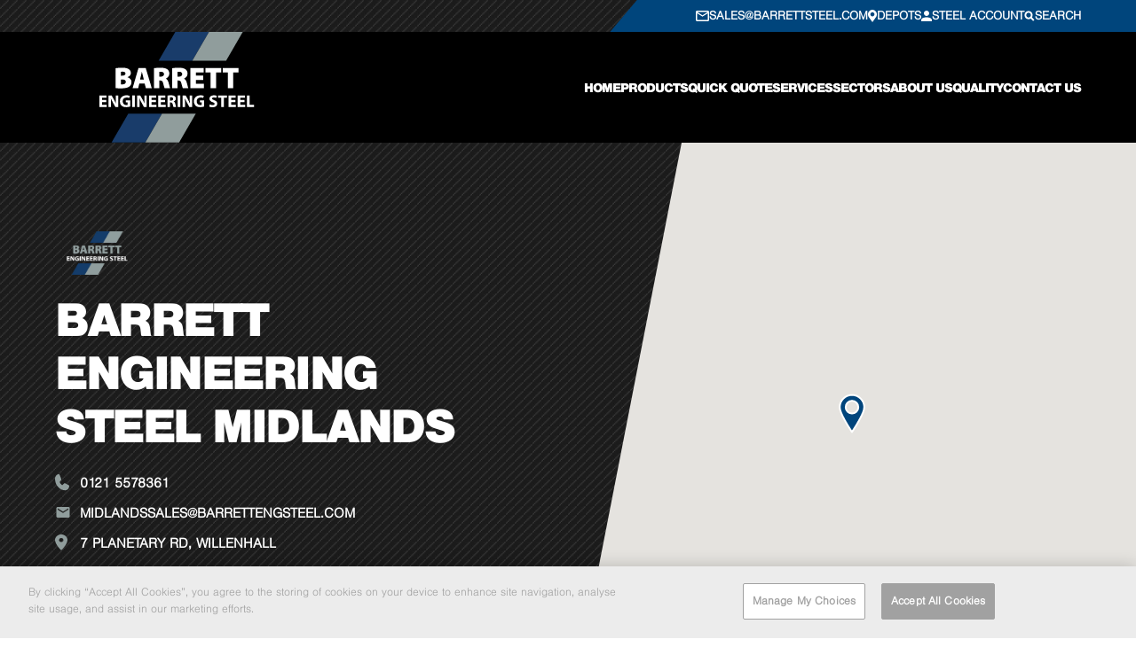

--- FILE ---
content_type: text/html; charset=utf-8
request_url: https://www.barrettsteel.com/depot-network/divisions/willenhall/barrett-engineering-steel-midlands-ltd/
body_size: 33919
content:
<!DOCTYPE html PUBLIC "-//W3C//DTD XHTML 1.0 Transitional//EN" "http://www.w3.org/TR/xhtml1/DTD/xhtml1-transitional.dtd">
<html lang="en" xmlns="http://www.w3.org/1999/xhtml" >
<head id="head"><title>
	Barrett Engineering Steel Midlands - Barrett Steel
</title><meta name="description" content="Barrett Engineering Steel Midlands are the market leading, specialist engineering steel stockholder based in the heart of the Black Country." /> 
<meta http-equiv="content-type" content="text/html; charset=UTF-8" /> 
<meta http-equiv="pragma" content="no-cache" /> 
<meta http-equiv="content-style-type" content="text/css" /> 
<meta http-equiv="content-script-type" content="text/javascript" /> 
<meta name="viewport" content="width=device-width, initial-scale=1" />

<!-- OneTrust Cookies Consent Notice start for www.barrettsteel.com -->
<script type="text/javascript" src="https://cdn.cookielaw.org/consent/afd8b452-299c-4fd1-bcee-594367d4c4f2/OtAutoBlock.js" ></script>
<script src="https://cdn.cookielaw.org/scripttemplates/otSDKStub.js"  type="text/javascript" charset="UTF-8" data-domain-script="afd8b452-299c-4fd1-bcee-594367d4c4f2" ></script>
<script type="text/javascript">
function OptanonWrapper() { }
</script>
<!-- OneTrust Cookies Consent Notice end for www.barrettsteel.com -->
<!-- Google Tag Manager --> 
<script>(function(w,d,s,l,i){w[l]=w[l]||[];w[l].push({'gtm.start': 
new Date().getTime(),event:'gtm.js'});var f=d.getElementsByTagName(s)[0], 
j=d.createElement(s),dl=l!='dataLayer'?'&l='+l:'';j.async=true;j.src= 
'https://www.googletagmanager.com/gtm.js?id='+i+dl;f.parentNode.insertBefore(j,f); 
})(window,document,'script','dataLayer','GTM-WVQ3SV6');</script> 
<!-- End Google Tag Manager --> 

<script>
  !function(g,s,q,r,d){r=g[r]=g[r]||function(){(r.q=r.q||[]).push(
  arguments)};d=s.createElement(q);q=s.getElementsByTagName(q)[0];
  d.src='//d1l6p2sc9645hc.cloudfront.net/tracker.js';q.parentNode.
  insertBefore(d,q)}(window,document,'script','_gs');

  _gs('GSN-605460-Y');
</script>
<link rel="preload" href="/SiteFiles/css/SiteStyles.Footer.min.css" as="style" onload="this.onload=null;">
<!--<link rel="preload" href="/SiteFiles/js/SiteJs.Footer.min.js" as="script" onload="this.onload=null;">-->

<!-- TrustBox script -->
<script type="text/javascript" src="//widget.trustpilot.com/bootstrap/v5/tp.widget.bootstrap.min.js" async></script>
<!-- End TrustBox script -->
<link rel="apple-touch-icon-precomposed" sizes="57x57" href="/apple-touch-icon-57x57.png" />
<link rel="apple-touch-icon-precomposed" sizes="114x114" href="/apple-touch-icon-114x114.png" />
<link rel="apple-touch-icon-precomposed" sizes="72x72" href="/apple-touch-icon-72x72.png" />
<link rel="apple-touch-icon-precomposed" sizes="144x144" href="/apple-touch-icon-144x144.png" />
<link rel="apple-touch-icon-precomposed" sizes="60x60" href="/apple-touch-icon-60x60.png" />
<link rel="apple-touch-icon-precomposed" sizes="120x120" href="/apple-touch-icon-120x120.png" />
<link rel="apple-touch-icon-precomposed" sizes="76x76" href="/apple-touch-icon-76x76.png" />
<link rel="apple-touch-icon-precomposed" sizes="152x152" href="/apple-touch-icon-152x152.png" />
<link rel="icon" type="image/png" href="/favicon-196x196.png" sizes="196x196" />
<link rel="icon" type="image/png" href="/favicon-96x96.png" sizes="96x96" />
<link rel="icon" type="image/png" href="/favicon-32x32.png" sizes="32x32" />
<link rel="icon" type="image/png" href="/favicon-16x16.png" sizes="16x16" />
<link rel="icon" type="image/png" href="/favicon-128.png" sizes="128x128" />
<meta name="application-name" content="Barrett Steel"/>
<meta name="msapplication-TileColor" content="#FFFFFF" />
<meta name="msapplication-TileImage" content="/mstile-144x144.png" />
<meta name="msapplication-square70x70logo" content="/mstile-70x70.png" />
<meta name="msapplication-square150x150logo" content="/mstile-150x150.png" />
<meta name="msapplication-wide310x150logo" content="/mstile-310x150.png" />
<meta name="msapplication-square310x310logo" content="/mstile-310x310.png" /> 
<link href="/favicon.ico" type="image/x-icon" rel="shortcut icon"/> 
<link href="/favicon.ico" type="image/x-icon" rel="icon"/> 
<style type="text/css">
.SiteContent a{color: #00457C}
.SiteContent a:hover{color: #959CA2}
.SiteContent .label a{color: inherit;}
.generalFill{fill:#0b8643;}
.tubesFill{fill:#0b8643;}
.engineeringFill{fill:#00457C;}
.salesFill{fill:#00457C;}
.energyFill{fill:#066BF4;}
.themeBG, .FormButton{background-color:#00457C!important;}
.themeBG.color2.themeBGHoverInvert:hover{background-color:#00457C!important;}
#TopNavWrapper ul.level1>li.item:hover>a>span, #TopNavWrapper ul.level1>li.item.currentTree>a>span{color:#00457C;border-bottom: 3px solid #00457C;}
.themeBG.color2, .themeBG2, .FormButton:hover{background-color: #959CA2!important;}
svg .themeBG{fill: #00457C!important;}
svg .themeBG.color2{fill: #959CA2!important;}
.themeBGHover.color1:hover,.themeBGHover:hover{background-color: #00457C!important;}
.themeBGHover.color2:hover,.themeBGHover2:hover{background-color: #959CA2!important;}
.button.themeBG:hover{background-color: #959CA2!important;}
.titleBar:before{background-color: #959CA2!important;}
body.Division-engineering:not(.Template-Homepage) .widget.promoFullWidth .inner .button.themeBG:hover{background-color: #959CA2!important;}
#TopNavWrapper ul.level1>li.item:hover>.level2 .sideMenu .item:before{background-color: #00457C;}
#TopNavWrapper ul.level1>li.item>.level2 .sideMenu > .item.hover > a > span{color: #00457C!important;}
.button.themeBG:hover .icon{color:#00457C!important;}
.themeColor.color2,.themeColor2,.themeColorHover2:hover{color: #959CA2!important;}
.themeColor.color1,.themeColor,.themeColorHover1:hover{color: #00457C!important;}
.whiteColorHover:hover{color: #fff!important;}
.button.themeBG .icon{color: #959CA2!important;}
.button.themeBG .icon.white{color: #fff!important;}
.button.white{color: #00457C!important;}
.button.white .icon{color: #959CA2;}
.button.white:hover{background-color: #959CA2;}
.button.white:hover, .button.white:hover .icon{color: #fff!important;}
#SiteFooter .widget.promoFullWidth .button.white{background-color: #00457C!important; color:#fff!important}
#SiteFooter .widget.promoFullWidth .button.white .icon{color: #fff;}
#SiteFooter .widget.promoFullWidth .button.white:hover{background-color: #fff!important; color:#00457C!important}
#SiteFooter .widget.promoFullWidth .button.white:hover .icon{color: #00457C!important;}
.button.invert.color1,.button.invertHover.color1:hover{color: #00457C!important;border-color: #00457C;  background-color: #fff!important;}
.button.invert.color1.icon svg path{fill: #00457C;}
.button.themeBGHover.invert.color1:hover{color: #fff!important;border-color: transparent;background-color:#00457C!important;}
.button.themeBGHover.invert.color1.icon:hover svg path{fill: #fff;}
.button.invert.color2,.button.invertHover.color2:hover{color: #959CA2;border-color: #959CA2; background-color: #fff!important;}
.button.invert.color2.icon svg path{fill: #959CA2;}
.button.themeBGHover.invert.color2:hover{color: #fff;border-color: transparent;background-color:#959CA2!important;}
.button.themeBGHover.invert.color2.icon:hover svg path{fill: #fff;}
#SiteHeader #Top .right .call .icon svg .st0{fill:#00457C;}
#SiteHeader #Top .right .findADepot .icon{color:#00457C;}
#SiteHeader #Top .right .search:hover *, #SiteHeader #Top .right .branchFinder:hover *, #SiteHeader #Top .right .findADepot:hover *, #SiteHeader #Top .right .steelAccount:hover *{color:#00457C!important;fill:#00457C!important;}
#SiteHeader #Top .right .search *, #SiteHeader #Top .right .branchFinder *, #SiteHeader #Top .right .findADepot *, #SiteHeader #Top .right .steelAccount *, #SiteHeader #Top .right>.topMenu .text {color: #00457C;fill:#00457C;}
#SiteHeader #Top .right .branchFinder{color: #00457C!important;}
.widget.promoFullWidth{background-color: #00457C;  background-image: url(/SiteFiles/Images/stripe_blue.png);}
.pageSlider .slider .arrow:hover:before,.productSlider .tabContent .products .arrow:hover:before,.largePageBanner.widget .bottomPageSlider .arrow:hover:before{color: #00457C;}
#SiteHeader #Top .right .findADepot .text .depotName{color: #959CA2;}
#SiteFooter a:hover{color: #959CA2;}
#SiteFooter .signupForm .Button{background-color: #959CA2;}
#SiteFooter .signupForm .Button:hover{background-color: #00457C;}
#SiteFooter .findADepot .icon{color: #959CA2;}
#SiteFooter .findADepot a:hover .icon{color: #00457C;}
.pageSlider .slider .item .image{background-color: #00457C;}
.Template-LandingInner .landingInnerMenu a:hover{color: #00457C;}
.Template-LandingInner .landingInnerMenu a.titleBar.grey:hover:before{background-color: #00457C!important;}
.themeBG.color2.themeBGHoverInvert.alt:hover{background-color:#959CA2!important;}
.themeBG.color2.alt{background-color: #00457C!important;}
svg.themeBG.color2.alt{fill: #00457C!important;}
#TopNavWrapper ul.level1>li.item:hover>.level2 .sideMenu .item:before{background-color: #00457C;}
#TopNavWrapper ul.level1>li.item:hover>.level2 .sideMenu .item:hover a span{color: #959CA2!important;}
.titleBar:before{background-color: #00457C!important;}
.button.themeBG .icon.alt{color: #00457C!important;}
.button.themeBG:hover .icon.alt{color:#959CA2!important;}
#SiteHeader #Top .right .call .icon svg .st0{fill:#00457C;}
#SiteHeader #Top .right .findADepot .icon{color:#00457C;}
#SiteHeader #Top .right .search:hover *, #SiteHeader #Top .right .branchFinder:hover *, #SiteHeader #Top .right .findADepot:hover *, #SiteHeader #Top .right .steelAccount:hover *{color:#959CA2!important;fill:#959CA2!important;}
#SiteHeader #Top .right .call .text .top{color: #00457C;}
.button.white{color: #00457C;}
.button.white .icon{color: #00457C;}
.button.white:hover{background-color: #00457C;}
#SiteHeader #Top .right .findADepot .text .depotName{color: #00457C;}
#SiteFooter a:hover{color: #00457C;}
#SiteFooter .signupForm .Button{background-color: #00457C;}
#SiteFooter .signupForm .Button:hover{background-color: #959CA2;}
#SiteFooter .findADepot .icon{color: #00457C;}
#SiteFooter .findADepot a:hover .icon{color: #959CA2;}
@media screen and (max-width:991px){
html.menuActive #SiteContent .mobileMenuContentOverlay{background: rgba(0,69,124,0.1);}
#TopNavWrapper ul.level1>li.item>a{color: #00457C;}
#TopNavWrapper ul.level1>li.item>.level2 .sideMenu > .item > a{background-color: #9db2cc!important;}
#TopNavWrapper ul.level1>li.item .level3 > .item > a{background-color: #c6d2e0!important;}
#MobileLinks.level1 > .item > a{background-color: #959CA2!important;color:#fff!important;}
}
</style>
<meta name="twitter:card" content="summary"><meta name="twitter:site" content="barrettsteel"><meta name="twitter:url" property="og:url" content="https://www.barrettsteel.com/Depot-Network/Divisions/Willenhall/Barrett-Engineering-Steel-Midlands-Ltd"><meta name="twitter:title" property="og:title" content="Barrett Steel - Barrett Engineering Steel Midlands"><meta name="twitter:description" property="og:description" content="Barrett Engineering Steel Midlands are the market leading, specialist engineering steel stockholder based in the heart of the Black Country."><meta name="twitter:image" property="og:image" content="">
<meta name="format-detection" content="telephone=no">
<script ID="PJS">function WebpIsSupported(n){if(!window.createImageBitmap){n(!1);return}fetch("[data-uri]").then(function(n){return n.blob()}).then(function(t){createImageBitmap(t).then(function(){n(!0)},function(){n(!1)})})}function ResponsiveBGs(){var t=document.querySelectorAll("[data-background]"),r=function(n){var t=n.getAttribute("data-background");window.innerWidth<768&&n.getAttribute("data-mobile-background")!==null&&n.getAttribute("data-mobile-background").length>0&&(t=n.getAttribute("data-mobile-background"));t=t.replace(" ","%20");n.style.backgroundImage=t.indexOf("url(")===-1?"url('"+(n.classList.contains("tryWebP")?GetWebPUrl(t):t)+"')":n.classList.contains("tryWebP")?GetWebPUrl(t):t},n,u,i;if("IntersectionObserver"in window&&"IntersectionObserverEntry"in window&&"intersectionRatio"in window.IntersectionObserverEntry.prototype)u={rootMargin:"350px"},i=new IntersectionObserver(function(n){n.forEach(function(n){if(n.isIntersecting){var t=n.target;r(t);i.unobserve(t)}})},u),t.forEach(function(n){i.observe(n)});else for(n=0;n<t.length;n++)r(t[n])}function ResponsiveImages(){var n,t,r,i;if("IntersectionObserver"in window&&"IntersectionObserverEntry"in window&&"intersectionRatio"in window.IntersectionObserverEntry.prototype)n=document.querySelectorAll("[data-src]"),r={rootMargin:"350px"},i=new IntersectionObserver(function(n){n.forEach(function(n){if(n.isIntersecting){var t=n.target;ProcessImg(t);i.unobserve(t)}})},r),n.forEach(function(n){i.observe(n)});else for(n=document.querySelectorAll("[data-src]"),t=0;t<n.length;t++)ProcessImg(n[t])}var WebP_Support=!1,GetWebPUrl,ProcessImg,ProcessPicture;WebpIsSupported(function(n){n&&document.body.classList.add("WebP_Support");WebP_Support=n});GetWebPUrl=function(n){return WebP_Support&&n!==undefined&&(n.indexOf("?")>0&&(n=n.substring(0,n.indexOf("?"))),n=n.replace(/(\.jpg|\.jpeg|\.tiff|\.png)/gi,".webp")),n};ProcessImg=function(n,t){t===undefined&&(t=!1);var i=n.parentNode,r=!!window.HTMLPictureElement;i.tagName.toLowerCase()==="picture"&&r&&!t?ProcessPicture(i):(n.src=n.dataset.src,n.removeAttribute("data-src"))};ProcessPicture=function(n){for(var i=n.querySelectorAll("source,img"),t=0;t<i.length;t++)i[t].tagName.toLowerCase()==="img"&&ProcessImg(i[t],!0),i[t].tagName.toLowerCase()==="source"&&(i[t].srcset=i[t].dataset.srcset,i[t].removeAttribute("data-srcset"))};window.addEventListener("DOMContentLoaded",function(){ResponsiveBGs();ResponsiveImages()});window.addEventListener("resize",function(){ResponsiveBGs()});</script><style ID="PCSS">html{font-family:sans-serif;-ms-text-size-adjust:100%;-webkit-text-size-adjust:100%}body{margin:0}a{background-color:transparent}a:active,a:hover{outline:0}img{border:0}svg:not(:root){overflow:hidden}button,input{color:inherit;font:inherit;margin:0}button{overflow:visible}button{text-transform:none}button{-webkit-appearance:button;cursor:pointer}button::-moz-focus-inner,input::-moz-focus-inner{border:0;padding:0}input{line-height:normal}input[type="checkbox"]{-webkit-box-sizing:border-box;-moz-box-sizing:border-box;box-sizing:border-box;padding:0}*{-webkit-box-sizing:border-box;-moz-box-sizing:border-box;box-sizing:border-box}*:before,*:after{-webkit-box-sizing:border-box;-moz-box-sizing:border-box;box-sizing:border-box}input,button{font-family:inherit;font-size:inherit;line-height:inherit}img{vertical-align:middle}.container{margin-right:auto;margin-left:auto;padding-left:10px;padding-right:10px}@media(min-width:767px){.container{width:744px}}@media(min-width:992px){.container{width:972px}}@media(min-width:1200px){.container{width:1176px}}@media(min-width:1500px){.container{width:1476px}}.row{margin-left:-10px;margin-right:-10px}.col-xs-3,.col-sm-3,.col-md-3,.col-xs-6,.col-sm-6,.col-md-9{position:relative;min-height:1px;padding-left:10px;padding-right:10px}.col-xs-3,.col-xs-6{float:left}.col-xs-6{width:50%}.col-xs-3{width:25%}@media(min-width:767px){.col-sm-3,.col-sm-6{float:left}.col-sm-6{width:50%}.col-sm-3{width:25%}}@media(min-width:992px){.col-md-3,.col-md-9{float:left}.col-md-9{width:75%}.col-md-3{width:25%}}.container:before,.container:after,.row:before,.row:after{content:" ";display:table}.container:after,.row:after{clear:both}.visible-xs,.visible-sm{display:none!important}@media(max-width:766px){.visible-xs{display:block!important}}@media(min-width:767px) and (max-width:991px){.visible-sm{display:block!important}}@media(max-width:766px){.hidden-xs{display:none!important}}@media(min-width:767px) and (max-width:991px){.hidden-sm{display:none!important}}.slick-slider{position:relative;display:block;box-sizing:border-box;-webkit-user-select:none;-moz-user-select:none;-ms-user-select:none;user-select:none;-webkit-touch-callout:none;-khtml-user-select:none;-ms-touch-action:pan-y;touch-action:pan-y;-webkit-tap-highlight-color:transparent}.slick-list{position:relative;display:block;overflow:hidden;margin:0;padding:0}.slick-list:focus{outline:0}.slick-slider .slick-track,.slick-slider .slick-list{-webkit-transform:translate3d(0,0,0);-moz-transform:translate3d(0,0,0);-ms-transform:translate3d(0,0,0);-o-transform:translate3d(0,0,0);transform:translate3d(0,0,0)}.slick-track{position:relative;top:0;left:0;display:block}.slick-track:before,.slick-track:after{display:table;content:''}.slick-track:after{clear:both}.slick-slide{display:none;float:left;height:100%;min-height:1px}.slick-initialized .slick-slide{display:block}@font-face{font-family:'fontello-barrettsteel';src:url('/SiteFiles/fonts/fontello-barrettsteel.eot?92993440');src:url('/SiteFiles/fonts/fontello-barrettsteel.eot?92993440#iefix') format('embedded-opentype'),url('/SiteFiles/fonts/fontello-barrettsteel.woff2?92993440') format('woff2'),url('/SiteFiles/fonts/fontello-barrettsteel.woff?92993440') format('woff'),url('/SiteFiles/fonts/fontello-barrettsteel.ttf?92993440') format('truetype'),url('/SiteFiles/fonts/fontello-barrettsteel.svg?92993440#fontello-barrettsteel') format('svg');font-weight:normal;font-style:normal}.icon-location-1:before,.icon-search:before{font-family:"fontello-barrettsteel";font-style:normal;font-weight:normal;speak:none;display:inline-block;text-decoration:inherit;width:1em;margin-right:.2em;text-align:center;font-variant:normal;text-transform:none;line-height:1em;margin-left:.2em;-webkit-font-smoothing:antialiased;-moz-osx-font-smoothing:grayscale}.icon-location-1:before{content:''}.icon-search:before{content:''}@font-face{font-family:"Nimbus Sans TW01Lig";src:url("/SiteFiles/Fonts/5838f40c-4590-4e32-b164-c2971fcef883.eot?#iefix");src:url("/SiteFiles/Fonts/5838f40c-4590-4e32-b164-c2971fcef883.eot?#iefix") format("eot"),url("/SiteFiles/Fonts/0735b4aa-4513-4002-8c4d-1b5dd2f43b74.woff2") format("woff2"),url("/SiteFiles/Fonts/5fe27aff-ba5a-4022-adaf-b8fa6f8642cb.woff") format("woff"),url("/SiteFiles/Fonts/50c13c0a-595a-4cca-b4cc-2edcd6eb67aa.ttf") format("truetype"),url("/SiteFiles/Fonts/1035c5fa-5027-4156-9de4-bb0d6f7a0a86.#1035c5fa-5027-4156-9de4-bb0d6f7a0a86") format("svg");src:url("/SiteFiles/fonts/5838f40c-4590-4e32-b164-c2971fcef883.eot?#iefix");src:url("/SiteFiles/fonts/5838f40c-4590-4e32-b164-c2971fcef883.eot?#iefix") format("eot"),url("/SiteFiles/fonts/0735b4aa-4513-4002-8c4d-1b5dd2f43b74.woff2") format("woff2"),url("/SiteFiles/fonts/5fe27aff-ba5a-4022-adaf-b8fa6f8642cb.woff") format("woff"),url("/SiteFiles/fonts/50c13c0a-595a-4cca-b4cc-2edcd6eb67aa.ttf") format("truetype"),url("/SiteFiles/fonts/1035c5fa-5027-4156-9de4-bb0d6f7a0a86.#1035c5fa-5027-4156-9de4-bb0d6f7a0a86") format("svg")}@font-face{font-family:"Nimbus Sans TW01Bla";src:url("/SiteFiles/Fonts/6e7669a6-aefe-4097-b421-9ec71403a22d.eot?#iefix");src:url("/SiteFiles/Fonts/6e7669a6-aefe-4097-b421-9ec71403a22d.eot?#iefix") format("eot"),url("/SiteFiles/Fonts/c253c5d7-8882-4cf6-a6b4-321cfb4ec9a7.woff2") format("woff2"),url("/SiteFiles/Fonts/3840226d-5bab-4b9b-80df-35e9c89e7be9.woff") format("woff"),url("/SiteFiles/Fonts/9ea9358a-bb9c-4c89-b262-7b66643417f2.ttf") format("truetype"),url("/SiteFiles/Fonts/1b198f74-3cd7-4858-98e8-ebd053ea936a.#1b198f74-3cd7-4858-98e8-ebd053ea936a") format("svg");src:url("/SiteFiles/fonts/6e7669a6-aefe-4097-b421-9ec71403a22d.eot?#iefix");src:url("/SiteFiles/fonts/6e7669a6-aefe-4097-b421-9ec71403a22d.eot?#iefix") format("eot"),url("/SiteFiles/fonts/c253c5d7-8882-4cf6-a6b4-321cfb4ec9a7.woff2") format("woff2"),url("/SiteFiles/fonts/3840226d-5bab-4b9b-80df-35e9c89e7be9.woff") format("woff"),url("/SiteFiles/fonts/9ea9358a-bb9c-4c89-b262-7b66643417f2.ttf") format("truetype"),url("/SiteFiles/fonts/1b198f74-3cd7-4858-98e8-ebd053ea936a.#1b198f74-3cd7-4858-98e8-ebd053ea936a") format("svg")}@font-face{font-family:"Nimbus Sans TW01";src:url("/SiteFiles/Fonts/75144806-5cb9-4743-95cf-40b7f3df5dda.eot?#iefix");src:url("/SiteFiles/Fonts/75144806-5cb9-4743-95cf-40b7f3df5dda.eot?#iefix") format("eot"),url("/SiteFiles/Fonts/bc1599b9-3e3c-4821-8a1b-37b230da78f8.woff2") format("woff2"),url("/SiteFiles/Fonts/4e93482e-40f7-4349-a9c2-f8882f15a93b.woff") format("woff"),url("/SiteFiles/Fonts/55bc1387-86c7-452b-ae79-2721ea3b0645.ttf") format("truetype"),url("/SiteFiles/Fonts/b5edab57-23a8-4bc5-bab3-df39a838bd75.#b5edab57-23a8-4bc5-bab3-df39a838bd75") format("svg");src:url("/SiteFiles/fonts/75144806-5cb9-4743-95cf-40b7f3df5dda.eot?#iefix");src:url("/SiteFiles/fonts/75144806-5cb9-4743-95cf-40b7f3df5dda.eot?#iefix") format("eot"),url("/SiteFiles/fonts/bc1599b9-3e3c-4821-8a1b-37b230da78f8.woff2") format("woff2"),url("/SiteFiles/fonts/4e93482e-40f7-4349-a9c2-f8882f15a93b.woff") format("woff"),url("/SiteFiles/fonts/55bc1387-86c7-452b-ae79-2721ea3b0645.ttf") format("truetype"),url("/SiteFiles/fonts/b5edab57-23a8-4bc5-bab3-df39a838bd75.#b5edab57-23a8-4bc5-bab3-df39a838bd75") format("svg")}@font-face{font-family:"Nimbus Sans TW01 Bold";src:url("/SiteFiles/Fonts/9dca25dd-18d2-4ec8-a997-ef28c2f4f136.eot?#iefix");src:url("/SiteFiles/Fonts/9dca25dd-18d2-4ec8-a997-ef28c2f4f136.eot?#iefix") format("eot"),url("/SiteFiles/Fonts/10bdcd04-2bea-42bc-ae40-153b09ae5c4d.woff2") format("woff2"),url("/SiteFiles/Fonts/ce398c7a-fb54-4409-89f7-241065e2af3d.woff") format("woff"),url("/SiteFiles/Fonts/fd862b64-8bf7-47e5-81d6-ee4cc1ac851f.ttf") format("truetype"),url("/SiteFiles/Fonts/75896f69-6e33-4f29-97b1-1a105d9d6396.#75896f69-6e33-4f29-97b1-1a105d9d6396") format("svg");src:url("/SiteFiles/fonts/9dca25dd-18d2-4ec8-a997-ef28c2f4f136.eot?#iefix");src:url("/SiteFiles/fonts/9dca25dd-18d2-4ec8-a997-ef28c2f4f136.eot?#iefix") format("eot"),url("/SiteFiles/fonts/10bdcd04-2bea-42bc-ae40-153b09ae5c4d.woff2") format("woff2"),url("/SiteFiles/fonts/ce398c7a-fb54-4409-89f7-241065e2af3d.woff") format("woff"),url("/SiteFiles/fonts/fd862b64-8bf7-47e5-81d6-ee4cc1ac851f.ttf") format("truetype"),url("/SiteFiles/fonts/75896f69-6e33-4f29-97b1-1a105d9d6396.#75896f69-6e33-4f29-97b1-1a105d9d6396") format("svg")}body{font-family:"Nimbus Sans TW01Lig";font-size:20px;line-height:22px;color:#616161;-webkit-text-stroke:0;-webkit-font-smoothing:antialiased}*:focus{outline:0}a{text-decoration:none;color:inherit}h1,h2,h3,h4,h5,h6{font-family:"Nimbus Sans TW01Bla";text-transform:uppercase;letter-spacing:-2.5px;color:#252525;margin:0;line-height:1em}h3,h4,h5,h6{letter-spacing:-1px}.SiteContent h1{text-align:center}.SiteContent h2{text-align:center;font-size:40px;line-height:40px}h2.sectionTitle{margin-top:0;padding-top:40px;margin-bottom:0;padding-bottom:5px}.clear{clear:both;height:0;padding:0;margin:0;overflow:hidden}.sectionText{text-align:center}.themeBG,.themeBG.color2.themeBGHoverInvert:hover{transition:background-color 1s,color 1s;-webkit-transition:background-color 1s,color 1s;-moz-transition:background-color 1s,color 1s;-ms-transition:background-color 1s,color 1s}.themeBG.color2,.themeBGHover.color2:hover,.button.themeBG:hover,.titleBar:before,body.Division-green:not(.Template-Homepage) .widget.promoFullWidth .inner .button.themeBG:hover{transition:background-color 1s,color 1s;-webkit-transition:background-color 1s,color 1s;-moz-transition:background-color 1s,color 1s;-ms-transition:background-color 1s,color 1s}.button.transparent{background:transparent;border:2px solid #0b8643}.button.transparent:hover{background:#0b8643}.button,.FormButton{display:inline-block;vertical-align:middle;height:55px;line-height:51px;font-size:20px;color:#fff!important;font-family:"Nimbus Sans TW01Bla";text-align:center;text-transform:uppercase;transition:background-color .5s,color .5s;-webkit-transition:background-color .5s,color .5s;-moz-transition:background-color .5s,color .5s;-ms-transition:background-color .5s,color .5s;-webkit-appearance:none!important;border-width:2px;border-style:solid;border-color:transparent;padding:0 20px;border-radius:0;-webkit-appearance:none}.button.submit,.FormButton{min-width:300px;height:68px;line-height:64px}.button .icon{height:25px}.button .icon svg path{transition:fill 1.5s;-webkit-transition:fill 1.5s;-moz-transition:fill 1.5s;-ms-transition:fill 1.5s}.button .icon.icon-search{height:27px}.button .icon:before{font-size:25px;margin-left:0;margin-right:10px}.button .icon.icon-search:before{font-size:27px}.button .white{color:#fff}.button .icon.white{color:#fff!important}.button>*{display:inline-block;vertical-align:middle}.button.white{background-color:#fff}.button.grey{background-color:#a1a1a1}.button.grey:hover{background-color:#fff;border-color:#616161}.bgStripes.white{background:url(/SiteFiles/Images/stripe_white.png) #fff fixed}.bgGrey{background-color:#ebebeb}.titleBar{position:relative;padding-top:20px;text-align:left!important}.titleBar:before{content:'';width:52px;height:5px;top:0;left:0;position:absolute}.titleBar.wide:before{width:90px}.titleBar.grey:before{background-color:#bdbdbd!important}.largeText{font-size:120%}.largeBoldCaps{font-family:"Nimbus Sans TW01Bla";text-transform:uppercase;color:#252525;font-size:28px;line-height:30px;letter-spacing:-1px;text-transform:uppercase}input[type=text],select,textarea{height:68px;line-height:68px;border:2px solid #d0d0d0;padding:0 17px;width:100%;color:#6b6b6b;border-radius:0;-webkit-appearance:none;background-color:#fff}textarea{min-height:110px;height:auto;line-height:28px;border-radius:0;-webkit-appearance:none;background-color:#fff;padding:10px 17px}select.dark{background:#303030;color:#fff;border:0}.Division-general #SiteHeader #Top .right>.bottomMenu .level1.currentTree .text,.Division-general #SiteHeader #Top .right>.bottomMenu .level1:hover .text{color:#0b8643;border-bottom:3px solid #0b8643}.Division-general .widget.promoFullWidth .inner .button.white:hover{color:#fff!important;background-color:#9ece67!important}.Division-general .widget.promoFullWidth .inner .button.white:hover .icon{color:#0b8643!important}.Division-general #SiteHeader #Top .right .search:hover *,.Division-general #SiteHeader #Top .right .branchFinder:hover *,.Division-general #SiteHeader #Top .right .findADepot:hover *,.Division-general #SiteHeader #Top .right .steelAccount:hover *{color:#0b8643!important;fill:#0b8643!important}.steelAccount svg,.call svg{height:40px}#SiteHeader{background:#000;position:relative;z-index:5000}#SiteHeader #Top{position:relative}#SiteHeader #Top .menuColumn{position:static}#SiteHeader #Top .logo img{max-height:125px}#SiteHeader #Top .right{height:125px;display:flex;align-items:center;justify-content:flex-end}#SiteHeader #Top .right a{color:inherit;display:flex;align-items:center;height:100%}#SiteHeader #Top .right>div .text{font-family:"Nimbus Sans TW01Bla";font-size:15px;text-transform:uppercase;color:#fff;letter-spacing:-1px;line-height:15px;display:inline-block;vertical-align:middle}#SiteHeader #Top .right li.level1>a .text{padding:0 5px}#SiteHeader #Top .right>.bottomMenu{height:100%;margin:0;padding:0}#SiteHeader #Top .right>.bottomMenu #TopNavWrapper{height:100%;margin:0;padding:0}#SiteHeader #Top .right>.bottomMenu .level1 .text{height:45px;z-index:999}#SiteHeader #Top .right>.bottomMenu .level2 .text{height:unset;border:0!important}#SiteHeader #Top .right>.bottomMenu .level1{margin:0;padding:0;height:100%;display:flex;gap:50px}#SiteHeader #Top .right>.bottomMenu .level1#MobileLinks{display:none}#SiteHeader #Top .right>.topMenu .text{padding-left:2px}#SiteHeader #Top .right>.topMenu .icon{fill:#9ece67}#SiteHeader #Top .right>.topMenu .search .text{margin-bottom:5px}#SiteHeader #Top .right>div .icon{display:inline-block;vertical-align:middle}#SiteHeader #Top .right .steelAccount .icon svg{width:35px}#SiteHeader #Top .right .steelAccount .text{color:#9ece67}#SiteHeader #Top .right .findADepot .icon{font-size:32px}#SiteHeader #Top .right .findADepot .text{padding-left:2px;font-size:15px;line-height:15px;letter-spacing:-1px}#SiteHeader #Top .right .findADepot .text .depotName{display:block;line-height:15px;font-family:"Nimbus Sans TW01Bla";font-size:15px;text-transform:uppercase;letter-spacing:-1px}#SiteHeader #Top .right .findADepot .text .resetDepot{font-family:'Nimbus Sans TW01Lig';font-size:16px;color:#898989!important;letter-spacing:0;text-transform:capitalize;display:inline-block}#SiteHeader #Top .right .call .icon svg{width:32px}#SiteHeader #Top .right .call .text .top{display:block;line-height:15px}#SiteHeader #Top .right .call .text .bottom{display:block;font-size:25px;line-height:25px;letter-spacing:-2px}#SiteHeader #Top .right .call .branchFinder .text .top{padding-left:0}#SiteHeader #Top .right .call .branchFinder .text .bottom{font-size:inherit;line-height:inherit;letter-spacing:inherit}body.Division-energy #SiteHeader #Top .search .icon,body.Division-engineering #SiteHeader #Top .search .icon{background:#00457c!important}#SiteHeader #Top .search .icon{line-height:55px;text-align:center;display:inline-block;color:#fff;font-size:28px;cursor:pointer}#SiteHeader #Top .search .icon>*:before{line-height:inherit}.Ebook-banner{width:100%;background:#1b1b1b;color:#fff;text-align:center}.Ebook-banner .container{display:flex;justify-content:space-between;align-items:center}.Ebook-banner .container h1,.Ebook-banner .container span{font-size:1rem;font-weight:900;text-transform:uppercase;line-height:normal;color:#fff;letter-spacing:normal}.Ebook-banner .container span.green-text{color:#9ece67}body.Division-energy .Ebook-banner .container span.green-text,body.Division-engineering .Ebook-banner .container span.green-text{color:#00457c}#DownloadStockBookButton{background:#3a844a;padding:24px 24px 24px 75px;bottom:30px;z-index:999;color:#fff;font-family:"Nimbus Sans TW01Bla";letter-spacing:-1px;line-height:normal;text-transform:uppercase;font-weight:900;transform:skew(-12.9deg);-webkit-transform:skew(-12.9deg);-moz-transform:skew(-12.9deg);-ms-transform:skew(-12.9deg);width:fit-content}#DownloadStockBookButton a{display:block;transform:skew(12.9deg);-webkit-transform:skew(12.9deg);-moz-transform:skew(12.9deg);-ms-transform:skew(12.9deg);color:#fff;font-size:1rem}#DownloadStockBookButton a:hover{color:#fff}#DownloadStockBookButton a:before{content:"";background-image:url("/Sitefiles/images/svg/icon-open-book.svg");width:40px;height:40px;background-size:40px;background-position:center;background-repeat:no-repeat;display:inline-block;font-weight:normal;font-style:normal;font-size:22px;position:absolute;top:-11px;left:-50px}#SiteHeader #Top .steelAccount,#SiteHeader #Top .call,#SiteHeader #Top .findADepot,#SiteHeader #Top .search{display:inline-block;margin-left:10px;margin-top:15px}html.menuActive #SiteContent .mobileMenuContentOverlay{opacity:1;width:100%;height:100%;background:rgba(0,0,0,.5);position:fixed;top:0;left:0;z-index:100}#SiteHeader .nav-trigger{display:none;position:absolute;clip:rect(0,0,0,0)}#SiteHeader label[for="nav-trigger"]{display:none;width:60px;height:45px;position:relative;margin:40px auto;-webkit-transform:rotate(0deg);-moz-transform:rotate(0deg);-o-transform:rotate(0deg);transform:rotate(0deg);-webkit-transition:.5s ease-in-out;-moz-transition:.5s ease-in-out;-o-transition:.5s ease-in-out;transition:.5s ease-in-out;cursor:pointer}#SiteHeader label[for="nav-trigger"] span{display:block;position:absolute;height:9px;width:100%;background:#fff;border-radius:9px;opacity:1;left:0;-webkit-transform:rotate(0deg);-moz-transform:rotate(0deg);-o-transform:rotate(0deg);transform:rotate(0deg);-webkit-transition:.25s ease-in-out;-moz-transition:.25s ease-in-out;-o-transition:.25s ease-in-out;transition:.25s ease-in-out}#SiteHeader label[for="nav-trigger"] span:nth-child(1){top:0}#SiteHeader label[for="nav-trigger"] span:nth-child(2),#SiteHeader label[for="nav-trigger"] span:nth-child(3){top:18px}#SiteHeader label[for="nav-trigger"] span:nth-child(4){top:36px}#SiteHeader .nav-trigger:checked+label span:nth-child(1){top:18px;width:0;left:50%}#SiteHeader .nav-trigger:checked+label span:nth-child(2){-webkit-transform:rotate(45deg);-moz-transform:rotate(45deg);-o-transform:rotate(45deg);transform:rotate(45deg)}#SiteHeader .nav-trigger:checked+label span:nth-child(3){-webkit-transform:rotate(-45deg);-moz-transform:rotate(-45deg);-o-transform:rotate(-45deg);transform:rotate(-45deg)}#SiteHeader .nav-trigger:checked+label span:nth-child(4){top:18px;width:0;left:50%}.widget.promoSlider .items .item{height:615px;text-align:center;position:relative;background-position:center}.widget.promoSlider .items .item .title,.widget.promoSlider .items .item .button{text-align:center;z-index:999}.widget.promoSlider .items .item .title{font-size:52px;line-height:52px;font-family:'Nimbus Sans TW01Bla';font-weight:700;color:#fff;margin-top:230px;text-transform:uppercase}.widget.promoSlider .items .item .button{border:1px #fff solid;display:inline-block;margin-top:18px}.Division-engineering .widget.promoSlider .items .item .button:hover,.Division-energy .widget.promoSlider .items .item .button:hover{background-color:#00457c;border-color:#00457c}.widget.promoSlider .items .item .button:hover{color:#fff!important;background-color:#0b8643;border-color:#0b8643}.widget.promoSlider .items .item .overlay{z-index:1;width:100%;position:absolute;top:0;left:0;height:100%;background-color:rgba(0,0,0,.6)}.widget.promoSlider .slick-dots{display:inline-block;position:absolute;bottom:15px;right:0;left:0;margin:0;padding:0;list-style-type:none;text-align:center}.widget.promoSlider .slick-dots li{padding:0 3px 0 0;margin:0;display:inline-block}.widget.promoSlider .slick-dots li.slick-active{background-color:#fff}.widget.promoSlider .slick-dots li{width:14px;height:14px;border:2px solid #fff;border-radius:50%;cursor:pointer;margin:0 2px}.widget.promoSlider .slick-dots li button{visibility:hidden}.widget.supplierMap .titleBar{text-align:left;margin-top:0}.cookiePolicy{background:#ececec;color:#a1a1a1;font-size:18px;line-height:28px;letter-spacing:-1px;padding:35px 0}.cookiePolicy .closeCol a:hover{opacity:.7}.cookiePolicy .buttonCol{text-align:right}.cookiePolicy .buttonCol .button{width:100%;max-width:330px}.cookiePolicy .buttonCol .button:hover{color:#a1a1a1!important;background-color:#fff}.cookiePolicy .row>div{float:none;display:inline-block;vertical-align:middle}#SiteHeader .alert-bar{border-top:2px solid #9ece67;background:#1b1b1b;color:#fff;justify-content:center;align-items:center;width:100%}#SiteHeader .alert-bar .container{display:flex;color:#fff;justify-content:center;align-items:center;padding:15px 0}#SiteHeader .alert-bar .alert-message{flex:1;text-align:center}#SiteHeader .alert-bar .close-button{display:flex;gap:5px;align-items:center;justify-content:center;cursor:pointer}@media screen and (max-width:1499px){#SiteHeader #Top .right>div{padding-left:25px}#SiteHeader #Top .right>div .text{font-size:15px}#SiteHeader #Top .right .call .text .top{line-height:15px}#SiteHeader #Top .right .call .text .bottom{font-size:21px;line-height:21px}#SiteHeader #Top .right .findADepot .text{font-size:15px;line-height:15px}}@media screen and (max-width:1199px){body{font-size:18px;line-height:20px}.button{height:50px;line-height:50px;font-size:18px}.SiteContent h2{font-size:34px;line-height:36px}h2.sectionTitle{padding-top:40px}#SiteHeader #Top .right .findADepot .icon{width:45px}#SiteHeader #Top .right>div .text{max-width:155px}}@media screen and (max-width:991px){.Ebook-banner{padding:15px 0}.Ebook-banner #DownloadStockBookButton{display:none}.Ebook-banner .container h1,.Ebook-banner .container span{font-size:.875rem}.button .icon.icon-search{height:21px}.button .icon.icon-search:before{font-size:21px}#SiteHeader{position:fixed;left:0;top:0;width:100%;-webkit-box-shadow:0 3px 5px 0 rgba(0,0,0,.1);-moz-box-shadow:0 3px 5px 0 rgba(0,0,0,.1);box-shadow:0 3px 5px 0 rgba(0,0,0,.1)}#SiteContent{padding-top:75px}#SiteHeader #Top .logo{text-align:center}#SiteHeader label[for="nav-trigger"]{display:inline-block}.mobileMenuButton{height:70px;text-align:right}#SiteContent,#SiteFooter{position:relative;left:0;transition:left .5s;-webkit-transition:left .5s;-moz-transition:left .5s}.sectionText br{display:none}html.menuActive{overflow:hidden}html.menuActive #SiteContent,html.menuActive #SiteFooter{left:-50%}html.menuActive #SiteContent .mobileMenuContentOverlay{opacity:1;width:100%;height:100%;background:rgba(145,20,124,.1);position:fixed;top:0;left:0;z-index:100}#SiteHeader label[for="nav-trigger"]{margin:20px auto;width:40px;height:30px}#SiteHeader label[for="nav-trigger"] span{height:3px}#SiteHeader #Top .search:before{content:'';display:inline-block;height:125px;vertical-align:middle}#SiteHeader #Top .search .icon{line-height:55px;vertical-align:middle}#SiteHeader #Top{padding:0 5px}#SiteHeader #Top .logo img{max-height:70px}#SiteHeader #Top .search:before{height:70px}#SiteHeader #Top .search{margin-top:5px}#SiteHeader #Top .search .icon{width:65px;height:100%;line-height:50px;font-size:30px;position:absolute;left:-5px;top:0;background:#0b8643!important;display:flex;justify-content:center;align-items:center}}@media screen and (max-width:766px){body{font-size:14px;line-height:17px}.button,.FormButton{height:40px;line-height:36px;font-size:15px}.button .icon:before{font-size:22px;margin-left:0;margin-right:5px}.button.submit,.FormButton{min-width:100%;height:40px;line-height:36px}input[type=text],select,textarea{height:48px;line-height:48px}#BannerBlocks .subTitle{display:none}#BannerBlocks .title{padding-bottom:20px}.pinch{padding-left:20px!important;padding-right:20px!important}.pinch.container{padding-left:20px!important;padding-right:20px!important}.pinch.container{padding-left:20px;padding-right:20px}.pinch.container>.row{margin-left:-20px;margin-right:-20px}.pinch.container>.row>div{padding-left:20px;padding-right:20px}.SiteContent h2{font-size:21px;line-height:20px;letter-spacing:-1px}h2.sectionTitle{padding-top:10px}.titleBar{padding-top:10px}.titleBar:before{width:30px;height:2px}.titleBar.wide:before{width:30px}#SiteContent{padding-top:75px}.mobileMenuButton{height:70px}#SiteHeader #Top{padding:0 5px}#SiteHeader #Top .logo img{max-height:70px}#SiteHeader #Top .search:before{height:70px}#SiteHeader #Top .search{margin-top:5px}#SiteHeader #Top .search .icon{width:65px;height:100%;line-height:50px;font-size:30px;position:absolute;left:-5px;top:0;background:#0b8643!important;display:flex;justify-content:center;align-items:center}#SiteHeader label[for="nav-trigger"]{margin:20px auto;width:40px;height:30px}#SiteHeader label[for="nav-trigger"] span:nth-child(2),#SiteHeader label[for="nav-trigger"] span:nth-child(3){top:12px}#SiteHeader label[for="nav-trigger"] span:nth-child(4){top:24px}.widget.promoSlider .items .item .title{font-size:30px;line-height:30px}.cookiePolicy .buttonCol{text-align:center}#SiteHeader .alert-bar .alert-message{flex:1;text-align:left}}#TopNavWrapper a{color:inherit}#TopNavWrapper ul{padding-left:0;list-style:none;margin:0;text-align:center}#TopNavWrapper ul.level1>li.item>a{display:block;font-family:"Nimbus Sans TW01Bla";letter-spacing:-1px;text-transform:uppercase;transition:background-color 1s;-webkit-transition:background-color 1s;-moz-transition:background-color 1s;-ms-transition:background-color 1s}@media screen and (min-width:992px){body.Division-energy #SiteHeader #Top .topMenu .topMenu-wrapper svg path,body.Division-engineering #SiteHeader #Top .topMenu .topMenu-wrapper svg path{fill:#00457c}body.Division-energy #SiteHeader #Top .topMenu .topMenu-wrapper:before,body.Division-engineering #SiteHeader #Top .topMenu .topMenu-wrapper:before{background:#00457c}body.Division-energy #DownloadStockBookButton,body.Division-engineering #DownloadStockBookButton{background:#00457c}#TopNavWrapper ul.level1{padding-left:0;list-style:none;margin:0;text-align:right;margin-top:10px}#TopNavWrapper ul.level1>li.item{padding:0;height:100%;margin:0}#TopNavWrapper ul.level1>li.item>a{margin-left:0;line-height:34px;height:34px;color:#fff;font-size:18px}#TopNavWrapper ul.level1>li.item>a>span{font-family:"Nimbus Sans TW01Bla";font-size:15px;text-transform:uppercase;color:#fff;letter-spacing:-1px;line-height:15px;display:flex;vertical-align:middle;padding:0;height:100%;z-index:999;align-items:center}#TopNavWrapper ul.level1>li.item>.TopNav_Header_1{display:none}#SiteHeader #Top .topMenu{width:100%;background-image:url('/SiteFiles/Images/stripe4.png');position:relative;overflow:hidden}#SiteHeader #Top .topMenu .topMenu-wrapper{display:flex;gap:40px;color:#fff;padding:10px 0;width:fit-content;margin-left:auto;font-size:.875rem;font-weight:900;padding-left:100px;position:relative;line-height:16.8px}#SiteHeader #Top .topMenu .topMenu-wrapper:before{content:'';position:absolute;width:10000px;height:100%;background:#0b8643;top:0;left:50px}#SiteHeader #Top .topMenu .topMenu-wrapper a,#SiteHeader #Top .topMenu .topMenu-wrapper span{z-index:1}#SiteHeader #Top .topMenu .topMenu-wrapper svg,#SiteHeader #Top .topMenu .topMenu-wrapper img{position:absolute;top:0;left:0;height:100%;z-index:0}#SiteHeader #Top .topMenu .topMenu-wrapper .email-icon{display:flex;gap:5px;align-items:center}#SiteHeader #Top .topMenu .topMenu-wrapper .email-icon::before{content:'';width:15px;height:12px;background:url('/SiteFiles/Images/svg/white-email.svg');background-size:cover}#SiteHeader #Top .topMenu .topMenu-wrapper .search-icon{display:flex;gap:5px;align-items:center}#SiteHeader #Top .topMenu .topMenu-wrapper .search-icon::before{content:'';width:12px;height:12px;background:url('/SiteFiles/Images/svg/white-search.svg');background-size:cover}#SiteHeader #Top .topMenu .topMenu-wrapper .account-icon{display:flex;gap:5px;align-items:center}#SiteHeader #Top .topMenu .topMenu-wrapper .account-icon::before{content:'';width:12px;height:12px;background:url('/SiteFiles/Images/svg/white-person.svg');background-size:cover}#SiteHeader #Top .topMenu .topMenu-wrapper .pin-icon{display:flex;gap:5px;align-items:center}#SiteHeader #Top .topMenu .topMenu-wrapper .pin-icon::before{content:'';width:10px;height:14px;background:url('/SiteFiles/Images/svg/white-location.svg');background-size:cover}#TopNavWrapper #MobileLinks{display:none}}@media screen and (max-width:1199px){#TopNavWrapper ul.level1>li.item>a{margin-left:0}}@media screen and (max-width:991px){#TopNavWrapper{position:fixed;width:50%;right:-50%;top:125px;bottom:0;transition:right .5s;-webkit-transition:right .5s;-moz-transition:right .5s;overflow:scroll;padding:25px 0}#SiteHeader #Top .topMenu{display:none}#TopNavWrapper>ul{margin-top:10px}#TopNavWrapper ul.level1>li.item{width:100%;padding:0 20px 7px}#TopNavWrapper ul.level1>li.item>a{display:block;background:#fff;line-height:21px;height:50px;font-size:19px;padding:0 15px;text-align:center;margin-left:0}#TopNavWrapper ul.level1>li.item>a:before{content:'';display:inline-block;vertical-align:middle;height:50px}#TopNavWrapper ul.level1>li.item>a>span{display:inline-block;vertical-align:middle;color:inherit}#TopNavWrapper ul.level1>li.item.currentTree>a>span{border-bottom:0!important}.Division-general #TopNavWrapper{background-color:#0b8643}.Division-general #TopNavWrapper ul.level1>li.item>a{color:#0b8643}.Division-general #MobileLinks.level1>.item>a{background-color:#9ece67!important}#TopNavWrapper .level1 .level2{display:none}#TopNavWrapper .container{display:block;padding-left:0;padding-right:0;width:100%}html.menuActive #TopNavWrapper{right:0}#TopNavWrapper #MobileLinks{display:block;margin-top:0}#MobileLinks.level1 a>.icon{display:inline-block;vertical-align:middle;font-size:25px;padding-right:10px}#MobileLinks.level1 a>.icon:before{margin:0}#MobileLinks.level1 a>.icon svg{width:25px}#MobileLinks.level1 a>.icon svg path{fill:#fff}}@media screen and (max-width:766px){#TopNavWrapper{top:70px;width:100%;right:-100%}}#Banner{position:relative;overflow:hidden}#Banner .slider{z-index:3}#Banner .item{position:relative;display:none;min-height:calc(100vh - 125px)}#Banner .item:first-child,#Banner .item.slick-slide{display:block}#Banner .item .image{background-size:auto 100%;background-size:cover;background-position:center;background-repeat:no-repeat;position:absolute;top:0;bottom:0;left:0;right:0;z-index:0;transition:opacity 2000ms}#Banner.hasVideo.videoLoaded .item .image{opacity:0}#Banner .iframeWrapper{position:absolute;top:0;bottom:0;left:0;right:0;overflow:hidden;opacity:0}#Banner.hasVideo.videoLoaded .iframeWrapper{opacity:1!important}#Banner .iframeWrapper iframe{border:0;position:absolute;z-index:0;top:50%;left:50%;transform:translate(-50%,-50%);-webkit-transform:translate(-50%,-50%);-moz-transform:translate(-50%,-50%);-ms-transform:translateX(-50%) translateY(-50%)}#Banner .item .overlay{background:rgba(0,0,0,.4);position:absolute;top:0;bottom:0;left:0;right:0;z-index:1}#Banner .item .container{font-family:"Nimbus Sans TW01Bla";letter-spacing:-1px;color:#fff;font-size:94px;line-height:78px;text-transform:uppercase;position:absolute;top:50%;left:50%;transform:translate(-50%,-50%);-webkit-transform:translate(-50%,-50%);-moz-transform:translate(-50%,-50%);-ms-transform:translateX(-50%) translateY(-50%);text-shadow:0 0 16px rgba(0,0,0,.7);-webkit-text-shadow:0 0 16px rgba(0,0,0,.7);-moz-text-shadow:0 0 16px rgba(0,0,0,.7);-ms-text-shadow:0 0 16px rgba(0,0,0,.7);text-align:center}#Banner .item .bannerTitle{padding-top:30px;padding-bottom:80px}#Banner .item .button{border:1px #fff solid}#Banner .item .button:hover{color:#fff!important;background-color:#0b8643;text-shadow:none;border-color:#0b8643}#Banner .item .container .text{text-align:center}#Banner .item .flagOverlay{background-repeat:no-repeat;background-position:right;position:absolute;right:0;width:100%;background-size:33% 100%;opacity:.7;pointer-events:none}#Banner .arrow{z-index:999;position:absolute;top:50%;transform:translateY(-50%);-webkit-transform:translateY(-50%);-moz-transform:translateY(-50%);-ms-transform:translateY(-50%);width:80px;height:37px;cursor:pointer}#Banner .arrow.prev{left:0}#Banner .arrow.next{right:0}#Banner .arrow:before{content:'';position:absolute;font-family:"fontello-barrettsteel";top:0;left:0;width:80px;height:37px;line-height:37px;color:#fff;text-align:center;display:block;font-size:36px}#Banner .arrow.prev:before{-webkit-transform:rotate(180deg);-moz-transform:rotate(180deg);-ms-transform:rotate(180deg);transform:rotate(180deg)}@media screen and (max-width:1599px){#Banner .item .container .text{padding:0 30px}}@media screen and (max-width:1499px){#Banner .item .container{font-size:74px;line-height:64px}#Banner .item .container .text{padding:0 0}#Banner .item .titleBar{padding-bottom:40px}#Banner .arrows .arrow.prev,#BannerBlocks .arrows .arrow.prev{left:10px}#Banner .arrows .arrow.next,#BannerBlocks .arrows .arrow.next{right:10px}}@media screen and (max-width:1199px){#Banner .item .container{font-size:54px;line-height:54px}#Banner .item .container .text{padding:0 20px;max-width:100%}#Banner .arrows .arrow,#BannerBlocks .arrows .arrow{width:48px}#Banner .arrows .arrow:before,#BannerBlocks .arrows .arrow:before{width:48px}#Banner .arrows .arrow.prev,#BannerBlocks .arrows .arrow.prev{left:0}#Banner .arrows .arrow.next,#BannerBlocks .arrows .arrow.next{right:0}}@media screen and (max-width:766px){#Banner .item{min-height:calc(100vh - 70px)}#Banner .item .flagOverlay{background-image:none!important}#Banner .arrows{display:none}#Banner .item .container{font-size:36px;line-height:30px;padding:0;width:100%}}#BannerV2{position:relative;overflow:hidden;max-height:600px}#BannerV2 .slider{z-index:3}#BannerV2 .item{position:relative;display:none;min-height:calc(100vh - 125px)}#BannerV2 .item:first-child,#BannerV2 .item.slick-slide{display:block}#BannerV2 .item .image{background-size:auto 100%;background-size:cover;background-position:center;background-repeat:no-repeat;position:absolute;top:0;bottom:0;left:0;right:0;z-index:0;transition:opacity 2000ms}#BannerV2.hasVideo.videoLoaded .item .image{opacity:0}#BannerV2 .iframeWrapper{position:absolute;top:0;bottom:0;left:0;right:0;overflow:hidden;opacity:0}#BannerV2.hasVideo.videoLoaded .iframeWrapper{opacity:1!important}#BannerV2 .iframeWrapper iframe{border:0;position:absolute;z-index:0;top:50%;left:50%;transform:translate(-50%,-50%);-webkit-transform:translate(-50%,-50%);-moz-transform:translate(-50%,-50%);-ms-transform:translateX(-50%) translateY(-50%)}#BannerV2 .item .bannerInner{display:flex;flex-direction:column;align-items:center;background:linear-gradient(180deg,rgba(27,27,27,0) 0,#1b1b1b 60.42%,#1b1b1b 100%);height:100%;justify-content:center;padding-bottom:50px;max-height:600px}#BannerV2 .item .bannerInner .bannerInner-title{flex:1;display:flex;flex-direction:column;justify-content:center;align-items:center}#BannerV2 .item .bannerInner .bannerInner-title a{width:fit-content}#BannerV2 .item .bannerInner .bannerInner-blocks{display:flex;gap:20px;justify-content:center;flex:0}#BannerV2 .item .bannerInner .bannerInner-block{display:flex;flex-direction:column;gap:30px;max-width:calc(33.3% - 10px);flex:1;height:265px;position:relative;justify-content:flex-end;overflow:hidden;min-height:225px}#BannerV2 .item .bannerInner .bannerInner-block img{position:absolute;top:0;left:0;min-width:100%;min-height:100%;object-fit:cover}#BannerV2 .item .bannerInner .bannerInner-block .banner-block__content{width:100%;font-size:16px;background:#0b8643;backdrop-filter:blur(7px);border-top:4px solid #9ece67;color:#fff;z-index:9;width:100%;display:flex;flex-direction:column;padding:20px;gap:20px;align-items:center}#BannerV2 .item .bannerInner .bannerInner-block .banner-block__content{background:#0b8643;backdrop-filter:blur(7px)}#BannerV2 .item .bannerInner .bannerInner-block .banner-block__content.banner-block__content--blue{background:#00457c;backdrop-filter:blur(7px)}#BannerV2 .item .bannerInner .bannerInner-block .banner-block__content.banner-block__content--grey{background:#898989;backdrop-filter:blur(7px)}#BannerV2 .item .bannerInner .bannerInner-block .banner-block__content .banner-block__accordion-content{width:100%;display:none}#BannerV2 .item .bannerInner .bannerInner-block:hover .banner-block__content .banner-block__accordion-content{width:100%;display:flex;flex-direction:column;gap:20px;align-items:center}#BannerV2 .item .bannerInner .bannerInner-block .banner-block__content span{text-transform:none;text-shadow:none;line-height:normal}#BannerV2 .item .bannerInner .bannerInner-block .banner-block__content .banner-block__title{font-size:1.375rem;text-transform:uppercase}#BannerV2 .item .bannerInner .bannerInner-block .banner-block__content .banner-block__description{font-size:1rem;max-width:250px;font-weight:400;letter-spacing:-.16px}#BannerV2 .item .bannerInner .bannerInner-block .banner-block__content .banner-block__link{display:flex;gap:15px;align-items:center}#BannerV2 .item .bannerInner .bannerInner-block .banner-block__content .banner-block__link::after{content:'';border:solid #fff;border-width:0 3px 3px 0;display:inline-block;height:12px;width:12px;transform:rotate(-45deg);-webkit-transform:rotate(-45deg)}#BannerV2 .item .overlay{background:rgba(0,0,0,.4);position:absolute;top:0;bottom:0;left:0;right:0;z-index:1}#BannerV2 .item .container{font-family:"Nimbus Sans TW01Bla";letter-spacing:-1px;color:#fff;font-size:94px;line-height:78px;text-transform:uppercase;text-shadow:0 0 16px rgba(0,0,0,.7);-webkit-text-shadow:0 0 16px rgba(0,0,0,.7);-moz-text-shadow:0 0 16px rgba(0,0,0,.7);-ms-text-shadow:0 0 16px rgba(0,0,0,.7);text-align:center;z-index:9}#BannerV2 .item .bannerTitle{max-width:60%;margin-left:auto;margin-right:auto;font-size:4.625rem;line-height:66.6px;color:#fff}#BannerV2 .item .button{border:1px #fff solid}#BannerV2 .item .button:hover{color:#fff!important;background-color:#0b8643;text-shadow:none;border-color:#0b8643}#BannerV2 .item .container .text{text-align:center}#BannerV2 .item .flagOverlay{background-repeat:no-repeat;background-position:right;position:absolute;right:0;width:100%;height:100%;background-size:33% 100%;opacity:.7;pointer-events:none;top:0}#BannerV2 .item .flagOverlay.center{background:none!important}#BannerV2 .item .flagOverlay.center::after{content:'';width:100%;height:100%;background:linear-gradient(180deg,rgba(27,27,27,0) 0,#1b1b1b 80.42%,#1b1b1b 100%);position:absolute;top:0;left:0}#BannerV2 .item .flagOverlay img{display:none}#BannerV2 .item .flagOverlay.center img{display:block}#BannerV2 .arrow{z-index:999;position:absolute;top:50%;transform:translateY(-50%);-webkit-transform:translateY(-50%);-moz-transform:translateY(-50%);-ms-transform:translateY(-50%);width:80px;height:37px;cursor:pointer}#BannerV2 .arrow.prev{left:0}#BannerV2 .arrow.next{right:0}#BannerV2 .arrow:before{content:'';position:absolute;font-family:"fontello-barrettsteel";top:0;left:0;width:80px;height:37px;line-height:37px;color:#fff;text-align:center;display:block;font-size:36px}#BannerV2 .arrow.prev:before{-webkit-transform:rotate(180deg);-moz-transform:rotate(180deg);-ms-transform:rotate(180deg);transform:rotate(180deg)}@media screen and (max-width:1599px){#BannerV2 .item .container .text{padding:0 30px}}@media screen and (max-width:1499px){#BannerV2 .item .container{font-size:74px;line-height:64px}#BannerV2 .item .container .text{padding:0 0}#BannerV2 .item .titleBar{padding-bottom:40px}#BannerV2 .arrows .arrow.prev,#BannerV2Blocks .arrows .arrow.prev{left:10px}#BannerV2 .arrows .arrow.next,#BannerV2Blocks .arrows .arrow.next{right:10px}}@media screen and (max-width:1199px){#BannerV2 .item .container{font-size:54px;line-height:54px}#BannerV2 .item .container .text{padding:0 20px;max-width:100%}#BannerV2 .item .bannerTitle{max-width:100%}#BannerV2 .arrows .arrow,#BannerV2Blocks .arrows .arrow{width:48px}#BannerV2 .arrows .arrow:before,#BannerV2Blocks .arrows .arrow:before{width:48px}#BannerV2 .arrows .arrow.prev,#BannerV2Blocks .arrows .arrow.prev{left:0}#BannerV2 .arrows .arrow.next,#BannerV2Blocks .arrows .arrow.next{right:0}}@media screen and (max-width:766px){#BannerV2{max-height:none}#BannerV2 .item{min-height:calc(100vh - 70px)}#BannerV2 .item.block-1{min-height:calc(100vh - 70px)}#BannerV2 .item.block-2{min-height:calc(100vh + 265px - 70px)}#BannerV2 .item.block-3{min-height:calc(100vh + 530px - 70px)}#BannerV2 .item .flagOverlay{background-image:none!important}#BannerV2 .item .flagOverlay.center{height:100%!important}#BannerV2 .item .flagOverlay.center img{max-width:100%;min-height:100%;object-fit:cover}#BannerV2 .item .bannerInner{height:100%;max-height:none}#BannerV2 .arrows{display:none}#BannerV2 .item .container{font-size:36px;line-height:30px;padding:0;width:100%}#BannerV2 .item .image{max-height:80vh;object-fit:cover}#BannerV2 .item .bannerTitle{max-width:100%;font-size:2.125rem;line-height:30.6px}#BannerV2 .item .bannerInner .bannerInner-blocks{flex-direction:column;padding:0 10px}#BannerV2 .item .bannerInner .bannerInner-block{max-width:unset}#BannerV2 .iframeWrapper{max-width:300px}}</style><script type="text/javascript" src="https://player.vimeo.com/api/player.js"></script><link rel='canonical' href='https://www.barrettsteel.com/depot-network/divisions/willenhall/barrett-engineering-steel-midlands-ltd/' /></head>
<body class="LTR Safari Chrome Safari39 Chrome39 ENGB ContentBody Template-SupplierNetworkInnerV2 Division-engineering" >
    <form method="post" action="/depot-network/divisions/willenhall/barrett-engineering-steel-midlands-ltd/" onsubmit="javascript:return WebForm_OnSubmit();" id="form">
<div class="aspNetHidden">
<input type="hidden" name="manScript_HiddenField" id="manScript_HiddenField" value="" />
<input type="hidden" name="__CMSCsrfToken" id="__CMSCsrfToken" value="mTdR7D9PGBY0AqGG3uca1h7OLOBxffJpp5LZSp+ry4JN08dud67J4bEN5Fd1d9P49eLVWeqD8Y8gqFRNTUuV+/x/qS7Znh3jBcP1k7CMo4A=" />
<input type="hidden" name="__EVENTTARGET" id="__EVENTTARGET" value="" />
<input type="hidden" name="__EVENTARGUMENT" id="__EVENTARGUMENT" value="" />

</div>

<script type="text/javascript">
//<![CDATA[
var theForm = document.forms['form'];
if (!theForm) {
    theForm = document.form;
}
function __doPostBack(eventTarget, eventArgument) {
    if (!theForm.onsubmit || (theForm.onsubmit() != false)) {
        theForm.__EVENTTARGET.value = eventTarget;
        theForm.__EVENTARGUMENT.value = eventArgument;
        theForm.submit();
    }
}
//]]>
</script>


<input type="hidden" name="lng" id="lng" value="en-GB" />
<script type="text/javascript">
	//<![CDATA[

function PM_Postback(param) { if (window.top.HideScreenLockWarningAndSync) { window.top.HideScreenLockWarningAndSync(1080); } if(window.CMSContentManager) { CMSContentManager.allowSubmit = true; }; __doPostBack('m$am',param); }
function PM_Callback(param, callback, ctx) { if (window.top.HideScreenLockWarningAndSync) { window.top.HideScreenLockWarningAndSync(1080); }if (window.CMSContentManager) { CMSContentManager.storeContentChangedStatus(); };WebForm_DoCallback('m$am',param,callback,ctx,null,true); }
//]]>
</script>
<script src="/ScriptResource.axd?d=[base64]" type="text/javascript"></script>
<script type="text/javascript">
	//<![CDATA[

var CMS = CMS || {};
CMS.Application = {
  "isRTL": "false",
  "isDebuggingEnabled": false,
  "applicationUrl": "/",
  "imagesUrl": "/CMSPages/GetResource.ashx?image=%5bImages.zip%5d%2f",
  "isDialog": false
};

//]]>
</script>
<script type="text/javascript">
//<![CDATA[
function WebForm_OnSubmit() {
if (typeof(ValidatorOnSubmit) == "function" && ValidatorOnSubmit() == false) return false;
return true;
}
//]]>
</script>

<div class="aspNetHidden">

	<input type="hidden" name="__VIEWSTATEGENERATOR" id="__VIEWSTATEGENERATOR" value="A5343185" />
	<input type="hidden" name="__SCROLLPOSITIONX" id="__SCROLLPOSITIONX" value="0" />
	<input type="hidden" name="__SCROLLPOSITIONY" id="__SCROLLPOSITIONY" value="0" />
</div>
    <script type="text/javascript">
//<![CDATA[
Sys.WebForms.PageRequestManager._initialize('manScript', 'form', ['tp$lt$NewsletterSignupFooter$ctl00','','tctxM','','tp$lt$ctl03$pageplaceholder$p$lt$SupplierInner$rptInner$ctl00$ButtonSetDepot$upButton',''], [], [], 90, '');
//]]>
</script>

    <div id="ctxM">

</div>
    
<div ID="SiteHeader">

  <div ID="Top">
    <div class="topMenu">
      <div class="container">
        <div class="topMenu-wrapper">
          <svg fill="none" xmlns="http://www.w3.org/2000/svg">
<path d="M0 40H816.203L850 0H357.406H33.7972L0 40Z" fill="#0B8643"/>
</svg>
          <!--<img src="/SiteFiles/Images/top-nav-background.png" />-->
          <a href="mailTo:sales@barrettsteel.com" class="email-icon">SALES@BARRETTSTEEL.COM</a>
          <span class="pin-icon"><a href="https://www.barrettsteel.com/Depot-Network">DEPOTS</a>
</span>
          <a href="https://steelaccount.barrettonline.com/" target="_blank" class="account-icon">STEEL ACCOUNT</a>
          <a href="/search" class="search-icon">SEARCH</a>
        </div>
      </div>
    </div>
    <div class="container">       
      <div class="row">
        <div class="visible-sm visible-xs col-xs-3 col-sm-3">
          <div class="search"><a href="/search" class="icon themeBG color2 themeBGHoverInvert alt"><i class="icon-search"></i></a></div>
        </div>
        <div class="col-xs-6 col-sm-6 col-md-3"><div class="logo"><a href="https://www.barrettsteel.com/"><img src="https://www.barrettsteel.com/SiteFiles/Images/logos/engineering-header.svg" alt="Barrett Engineering Division Site Logo" title="Barrett Engineering Division"/></a></div></div>
        <div class="hidden-xs hidden-sm col-md-9 menuColumn">
          <div class="right">
            <div class="bottomMenu">
              
<div id="TopNavWrapper">
<ul class="TopNav_Header level1"><li class="TopNav_Item item">
  <a href='/'><span>Home</span></a>
  
</li><li class="TopNav_Item item">
  <a href='/products/'><span>Products</span></a>
  


  <div class="TopNav_Header_1 level2">
    <div class="container">
      <div class="sideMenu" data-attribute="General Steels">



<div class="TopNav_Item_1 item">
  <a href='/products/general-steels/'><span>General Steels</span></a>
  <ul class="TopNav_Header level3"><li class="TopNav_Item_2 item">
  <a href="/products/general-steels/structural-section/">
    <span>Structural Steel Sections</span>
  </a>
  <div class="caption">Huge range of structural sections available for immediate off-the-shelf delivery.</div>
  
</li><li class="TopNav_Item_2 item">
  <a href="/products/general-steels/hollow-sections/">
    <span>Hollow Sections</span>
  </a>
  <div class="caption">Structural hollow sections in grades S235, S355 & S420 amongst others.</div>
  
</li><li class="TopNav_Item_2 item">
  <a href="/products/general-steels/merchant-bar/">
    <span>Merchant Bar Steel</span>
  </a>
  <div class="caption">The widest range of merchant bar products in the UK.</div>
  
</li><li class="TopNav_Item_2 item">
  <a href="/products/general-steels/mild-steel-angles/">
    <span>Mild Steel Angles</span>
  </a>
  <div class="caption">Our extensive inventory ensures that you find the perfect angle steel solution for your structural applications.</div>
  
</li><li class="TopNav_Item_2 item">
  <a href="/products/general-steels/sheet-and-plate/">
    <span>Steel Sheets and Plates</span>
  </a>
  <div class="caption">Extensive stocks of flat products in a multitude of thicknesses.</div>
  
</li>
</div>




<div class="TopNav_Item_1 item">
  <a href='/products/tubes/'><span>Tubes</span></a>
  <ul class="TopNav_Header level3"><li class="TopNav_Item_2 item">
  <a href="/products/tubes/hollow-sections/">
    <span>Hollow Sections</span>
  </a>
  <div class="caption">We are structural hollow section specialists and hold an extensive range of stock.</div>
  
</li><li class="TopNav_Item_2 item">
  <a href="/products/tubes/offshore-marine-grades/">
    <span>Offshore & Marine Grades</span>
  </a>
  <div class="caption">Providing a dedicated and focused service to the offshore market. </div>
  
</li><li class="TopNav_Item_2 item">
  <a href="/products/tubes/nominal-bore-tube/">
    <span>Nominal Bore Tube</span>
  </a>
  <div class="caption">Specialists in the supply of nominal bore tube.</div>
  
</li><li class="TopNav_Item_2 item">
  <a href="/products/tubes/stainless-steels/">
    <span>Stainless Steels</span>
  </a>
  <div class="caption">A unique range of ferritic grades of stainless steel.</div>
  
</li><li class="TopNav_Item_2 item">
  <a href="/products/tubes/erw-precision-tube/">
    <span>ERW Precision Tube</span>
  </a>
  <div class="caption">3 specialist companies dedicated to the supply of ERW tubes.</div>
  
</li>
</div>




<div class="TopNav_Item_1 item">
  <a href='/products/engineering/'><span>Engineering Steel</span></a>
  <ul class="TopNav_Header level3"><li class="TopNav_Item_2 item">
  <a href="/products/engineering/carbon-and-alloy-steel/">
    <span>Carbon and Alloy Steel</span>
  </a>
  <div class="caption">Our stocks encompass the full range of carbon & alloy engineering steels.</div>
  
</li><li class="TopNav_Item_2 item">
  <a href="/products/engineering/cast-iron/">
    <span>Cast Iron</span>
  </a>
  <div class="caption">Stocked in sizes from 25mm to 500mm Dia.</div>
  
</li><li class="TopNav_Item_2 item">
  <a href="/products/engineering/forged-bar/">
    <span>Forged Bar</span>
  </a>
  <div class="caption">Vast ranges of large diameter/forged bar.</div>
  
</li><li class="TopNav_Item_2 item">
  <a href="/products/engineering/oil-and-gas/">
    <span>Oil and Gas</span>
  </a>
  <div class="caption">Wide range of Oil and Gas material available.</div>
  
</li><li class="TopNav_Item_2 item">
  <a href="/products/engineering/tool-steels/">
    <span>Tool Steel</span>
  </a>
  <div class="caption">Both 01 and D2 held in a range of round and flat sections.</div>
  
</li><li class="TopNav_Item_2 item">
  <a href="/products/engineering/product-matrix/">
    <span>Engineering Bar Stock Range</span>
  </a>
  <div class="caption">View our full stock range here.</div>
  
</li><li class="TopNav_Item_2 item">
  <a href="/products/engineering/calculator/">
    <span>Weight Calculator</span>
  </a>
  <div class="caption"></div>
  
</li><li class="TopNav_Item_2 item">
  <a href="/products/engineering/equivalents/">
    <span>Equivalents</span>
  </a>
  <div class="caption">Details similar grades to the most commonly used engineering steels.</div>
  
</li>
</div>




<div class="TopNav_Item_1 item">
  <a href='/products/international/'><span>International</span></a>
  <ul class="TopNav_Header level3"><li class="TopNav_Item_2 item">
  <a href="/products/international/carbon-low-alloy/">
    <span>Carbon & Low Alloy</span>
  </a>
  <div class="caption">Low Alloy steel grades 4130, 4140, 4145 and 1/4 Cr - 1Mo F22 type.</div>
  
</li><li class="TopNav_Item_2 item">
  <a href="/products/international/strip-alloys/">
    <span>Strip & Alloys</span>
  </a>
  <div class="caption"> A range of materials from 0.1mm through to 5.0mm thickness.</div>
  
</li><li class="TopNav_Item_2 item">
  <a href="https://www.barrettsteel.com/products/international/">
    <span>Nickel Alloys</span>
  </a>
  <div class="caption"> Nickel Alloy raw materials and products for use in some of the most demanding applications across the globe.</div>
  
</li><li class="TopNav_Item_2 item">
  <a href="/products/international/sour-service/">
    <span>Sour Service</span>
  </a>
  <div class="caption">Chrome-Moly and micro-Alloyed materials in sour service grades C90, T95 C110 and C125.</div>
  
</li><li class="TopNav_Item_2 item">
  <a href="/products/international/stainless,-duplex-super-duplex/">
    <span>Stainless, Duplex & Super Duplex</span>
  </a>
  <div class="caption">Austenitic, martensitic and precipitation hardening grades.</div>
  
</li>
</div>




<div class="TopNav_Item_1 item">
  <a href='/products/balustrade-and-walkways/'><span>Balustrade and Walkways</span></a>
  <ul class="TopNav_Header level3"><li class="TopNav_Item_2 item">
  <a href="/products/balustrade-and-walkways/grp-(glass-reinforced-plastic)/">
    <span>Glass Reinforced Plastic (GRP)</span>
  </a>
  <div class="caption">GRP (Glass Reinforced Plastic) perfect for handrailing, flooring, ladders and structures. </div>
  
</li><li class="TopNav_Item_2 item">
  <a href="/products/balustrade-and-walkways/handrails/">
    <span>Safety Handrails</span>
  </a>
  <div class="caption"> Offering a total service from initial advice through to design, supply and delivery. </div>
  
</li><li class="TopNav_Item_2 item">
  <a href="/products/balustrade-and-walkways/connectors/">
    <span>Tube Connectors</span>
  </a>
  <div class="caption">Ensuring your handrail & walkway solution is complete.</div>
  
</li><li class="TopNav_Item_2 item">
  <a href="/products/balustrade-and-walkways/weldmesh/">
    <span>Mesh Solutions</span>
  </a>
  <div class="caption">Available in both copper wash (self colour) and hot dip Galvanised finishes.</div>
  
</li><li class="TopNav_Item_2 item">
  <a href="/products/balustrade-and-walkways/roof-protection/">
    <span>Defender Roof Protection</span>
  </a>
  <div class="caption">Total safety with no requirement for fixings or drilling.</div>
  
</li><li class="TopNav_Item_2 item">
  <a href="/products/balustrade-and-walkways/armco-barrier/">
    <span>Armco Barrier Systems </span>
  </a>
  <div class="caption">Extensively used in car parks, loading bays and factories.</div>
  
</li><li class="TopNav_Item_2 item">
  <a href="/products/balustrade-and-walkways/flooring/">
    <span>Flooring</span>
  </a>
  <div class="caption">Open grid flooring, manufactured by a forge welding process.</div>
  
</li><li class="TopNav_Item_2 item">
  <a href="/products/balustrade-and-walkways/tubeclamps/">
    <span>Tubeclamps and Kee Self Closing Gates</span>
  </a>
  <div class="caption">Tubeclamp fittings can be used in a wide variety of applications.</div>
  
</li><li class="TopNav_Item_2 item">
  <a href="/products/balustrade-and-walkways/online-brochure/">
    <span>Online Brochure</span>
  </a>
  <div class="caption">View our complete Balustrades & Walkways brochure</div>
  
</li>
</div>




<div class="TopNav_Item_1 item">
  <a href='/products/fastec/'><span>Handrail Systems</span></a>
  <ul class="TopNav_Header level3"><li class="TopNav_Item_2 item">
  <a href="/products/fastec/fastec-handrails/">
    <span>Fastec Handrail Systems</span>
  </a>
  <div class="caption">Off the shelf, stainless steel, modular handrail fittings.</div>
  
</li>
</div>




</div>
<div class="level3Menus" data-attribute="Handrail Systems"></div>
</div>
</div>

</li><li class="TopNav_Item item">
  <a href='/quick-quote/'><span>Quick Quote</span></a>
  


  <div class="TopNav_Header_1 level2">
    <div class="container">
      <div class="sideMenu" data-attribute="Thank you">



<div class="TopNav_Item_1 item">
  <a href='/quick-quote/thank-you/'><span>Thank you</span></a>
  
</div>




</div>
<div class="level3Menus" data-attribute="Thank you"></div>
</div>
</div>

</li><li class="TopNav_Item item">
  <a href='/services/'><span>Services</span></a>
  


  <div class="TopNav_Header_1 level2">
    <div class="container">
      <div class="sideMenu" data-attribute="General Services">



<div class="TopNav_Item_1 item">
  <a href='/services/general-services/'><span>General Services</span></a>
  <ul class="TopNav_Header level3"><li class="TopNav_Item_2 item">
  <a href="/services/general-services/cutting-services/">
    <span>Cutting and Laser Services</span>
  </a>
  <div class="caption">A fast and accurate service to meet your requirements.</div>
  
</li><li class="TopNav_Item_2 item">
  <a href="/services/general-services/drilling/">
    <span>Drilling </span>
  </a>
  <div class="caption">All drilling is fully CE marked to exc class 4.</div>
  
</li><li class="TopNav_Item_2 item">
  <a href="/services/general-services/hgg-rpc-1200-plasma-coping-robot/">
    <span>HGG RPC 1200 Plasma Coping Robot</span>
  </a>
  <div class="caption">The RPC 1200 Mk3 is world's first beam coping robot</div>
  
</li><li class="TopNav_Item_2 item">
  <a href="/services/general-services/shotblasting-and-primer-painting/">
    <span>Shotblasting and Painting </span>
  </a>
  <div class="caption">Blasting to SA2.5 and water based weldable primer paint.</div>
  
</li><li class="TopNav_Item_2 item">
  <a href="/services/general-services/punching-and-shearing/">
    <span>Punching and Shearing</span>
  </a>
  <div class="caption">Capable of punching and shearing both flats and angles.</div>
  
</li><li class="TopNav_Item_2 item">
  <a href="/services/general-services/plate-profiling/">
    <span>Plate Profiling</span>
  </a>
  <div class="caption">The largest single-site 2D profiling facility in the UK</div>
  
</li>
</div>




<div class="TopNav_Item_1 item">
  <a href='/services/tubes/'><span>Tubes</span></a>
  <ul class="TopNav_Header level3"><li class="TopNav_Item_2 item">
  <a href="/services/tubes/cut-to-length/">
    <span>Cut to Length</span>
  </a>
  <div class="caption">A fast and accurate service to meet your requirements.</div>
  
</li><li class="TopNav_Item_2 item">
  <a href="/services/tubes/laser-cutting/">
    <span>Laser Cutting Tubes</span>
  </a>
  <div class="caption">11 state of the art tube lasers throughout the group.</div>
  
</li><li class="TopNav_Item_2 item">
  <a href="/services/tubes/plasma-profiling/">
    <span>Plasma Profiling</span>
  </a>
  <div class="caption">Ultra modern and German engineered - The RB 1500 Plasma Profiler.</div>
  
</li><li class="TopNav_Item_2 item">
  <a href="/services/tubes/tube-manipulation/">
    <span>Tube Manipulation</span>
  </a>
  <div class="caption">Tube Manipulation and Tube Bending </div>
  
</li>
</div>




<div class="TopNav_Item_1 item">
  <a href='/services/engineering/'><span>Engineering</span></a>
  <ul class="TopNav_Header level3"><li class="TopNav_Item_2 item">
  <a href="/services/engineering/bar-processing/">
    <span>Bar processing</span>
  </a>
  <div class="caption">Carried out on material supplied from our own stock, or on free issue material</div>
  
</li><li class="TopNav_Item_2 item">
  <a href="/services/engineering/metallurgical-services/">
    <span>Metallurgical Services</span>
  </a>
  <div class="caption">Get advice from our in-house metallurgist</div>
  
</li><li class="TopNav_Item_2 item">
  <a href="/services/engineering/bar-peeling-and-grinding/">
    <span>Bar Peeling and Grinding </span>
  </a>
  <div class="caption">Carried out on material supplied from our own stock, or on free issue material.</div>
  
</li><li class="TopNav_Item_2 item">
  <a href="/services/engineering/deep-hole-boring/">
    <span>Deep Hole Boring </span>
  </a>
  <div class="caption">Utilising conventional machines with our own in-house tooling.</div>
  
</li><li class="TopNav_Item_2 item">
  <a href="/services/engineering/sawing/">
    <span>Sawing</span>
  </a>
  <div class="caption">Over 40 saws within the Engineering Division, ranging from band saws to circular saws.</div>
  
</li><li class="TopNav_Item_2 item">
  <a href="/services/engineering/vertical-boring/">
    <span>Vertical Boring</span>
  </a>
  <div class="caption">Produces an accurate internal conical or cylindrical surface.</div>
  
</li>
</div>




<div class="TopNav_Item_1 item">
  <a href='/services/international/'><span>International</span></a>
  <ul class="TopNav_Header level3"><li class="TopNav_Item_2 item">
  <a href="/services/international/deep-hole-boring/">
    <span>Deep Hole Boring </span>
  </a>
  <div class="caption">Utilising conventional machines with our own in-house tooling.</div>
  
</li><li class="TopNav_Item_2 item">
  <a href="/services/international/strip-alloys/">
    <span>Strip & Alloys</span>
  </a>
  <div class="caption"> A range of materials from 0.1mm through to 5.0mm thickness.</div>
  
</li><li class="TopNav_Item_2 item">
  <a href="/services/international/associated-services/">
    <span>Associated services</span>
  </a>
  <div class="caption">Offering you the full processing package.</div>
  
</li>
</div>




<div class="TopNav_Item_1 item">
  <a href='/services/other/'><span>Additional Services</span></a>
  <ul class="TopNav_Header level3"><li class="TopNav_Item_2 item">
  <a href="/services/other/supply-chain-management/">
    <span>Supply Chain Management</span>
  </a>
  <div class="caption">Setting standards our competition has yet to match.</div>
  
</li><li class="TopNav_Item_2 item">
  <a href="/services/other/kanban/">
    <span>Kanban</span>
  </a>
  <div class="caption">Lean and efficient inventory control.</div>
  
</li>
</div>




</div>
<div class="level3Menus" data-attribute="Additional Services"></div>
</div>
</div>

</li><li class="TopNav_Item item">
  <a href='/sectors/'><span>Sectors</span></a>
  
      <div class="TopNav_Header_1 level2">
    <div class="container">
      <div class="noSideMenu noSideMenuBG">



<div class="TopNav_Item_1 noSideMenu item">
  <a href="/sectors/construction/">
    <span>Construction</span>
  </a>
  <div class="caption"></div>
</div>




<div class="TopNav_Item_1 noSideMenu item">
  <a href="/sectors/nuclear/">
    <span>Nuclear </span>
  </a>
  <div class="caption"></div>
</div>




<div class="TopNav_Item_1 noSideMenu item">
  <a href="/sectors/oil-and-gas/">
    <span>Oil & Gas</span>
  </a>
  <div class="caption"></div>
</div>




<div class="TopNav_Item_1 noSideMenu item">
  <a href="/sectors/offshore/">
    <span>Offshore</span>
  </a>
  <div class="caption"></div>
</div>




<div class="TopNav_Item_1 noSideMenu item">
  <a href="/sectors/agricultural/">
    <span>Agricultural</span>
  </a>
  <div class="caption"></div>
</div>




<div class="TopNav_Item_1 noSideMenu item">
  <a href="/sectors/materials-handling/">
    <span>Materials Handling</span>
  </a>
  <div class="caption"></div>
</div>




<div class="TopNav_Item_1 noSideMenu item">
  <a href="/sectors/handrails-and-walkways/">
    <span>Safety and Access</span>
  </a>
  <div class="caption"></div>
</div>




<div class="TopNav_Item_1 noSideMenu item">
  <a href="/sectors/transport/">
    <span>Transport</span>
  </a>
  <div class="caption"></div>
</div>




<div class="TopNav_Item_1 noSideMenu item">
  <a href="/sectors/">
    <span>Engineering</span>
  </a>
  <div class="caption"></div>
</div>




</div>
</div>
</div>



</li><li class="TopNav_Item item">
  <a href='/about/'><span>About Us</span></a>
  


  <div class="TopNav_Header_1 level2">
    <div class="container">
      <div class="sideMenu" data-attribute="The Company">



<div class="TopNav_Item_1 item">
  <a href='/about/the-company/'><span>The Company</span></a>
  <ul class="TopNav_Header level3"><li class="TopNav_Item_2 item">
  <a href="/about/the-company/news/">
    <span>News</span>
  </a>
  <div class="caption">Latest announcements from around the Group.</div>
  
</li><li class="TopNav_Item_2 item">
  <a href="/about/the-company/steel-account/">
    <span>Steel Account</span>
  </a>
  <div class="caption">Access your account online</div>
  
</li><li class="TopNav_Item_2 item">
  <a href="/about/the-company/charity/">
    <span>Charity</span>
  </a>
  <div class="caption">Barrett Steel raise £13,979.05 for Air Ambulances UK </div>
  
</li><li class="TopNav_Item_2 item">
  <a href="/about/the-company/charity-and-sponsorship/">
    <span>Sponsorship</span>
  </a>
  <div class="caption">Dedicated to giving back.</div>
  
</li><li class="TopNav_Item_2 item">
  <a href="/about/the-company/delivery/">
    <span>Delivery</span>
  </a>
  <div class="caption">Nationwide delivery using our own dedicated fleet.</div>
  
</li><li class="TopNav_Item_2 item">
  <a href="/about/the-company/careers/">
    <span>Careers</span>
  </a>
  <div class="caption">Work for Barrett Steel</div>
  
</li><li class="TopNav_Item_2 item">
  <a href="/about/the-company/financial/">
    <span>Financial</span>
  </a>
  <div class="caption">Long established & financially secure.</div>
  
</li>
</div>




<div class="TopNav_Item_1 item">
  <a href='/about/divisions/'><span>Divisions</span></a>
  <ul class="TopNav_Header level3"><li class="TopNav_Item_2 item">
  <a href="/about/divisions/tubes/">
    <span>Tubes</span>
  </a>
  <div class="caption">High quality tubular products & state of the art processing.</div>
  
</li><li class="TopNav_Item_2 item">
  <a href="/about/divisions/">
    <span>International</span>
  </a>
  <div class="caption">Providing a complete solution servicing the oil & gas sectors.</div>
  
</li><li class="TopNav_Item_2 item">
  <a href="/about/divisions/general/">
    <span>General</span>
  </a>
  <div class="caption">The core of Barrett Steel.</div>
  
</li><li class="TopNav_Item_2 item">
  <a href="/about/divisions/engineering/">
    <span>Engineering</span>
  </a>
  <div class="caption">Engineering your success, from start to finish.</div>
  
</li>
</div>




<div class="TopNav_Item_1 item">
  <a href='/about/policies-and-approach/'><span>Policies and Approach</span></a>
  <ul class="TopNav_Header level3"><li class="TopNav_Item_2 item">
  <a href="/about/policies-and-approach/csr/">
    <span>CSR</span>
  </a>
  <div class="caption">Respecting the communities and environments in which we work.</div>
  
</li><li class="TopNav_Item_2 item">
  <a href="/about/policies-and-approach/data-protection/">
    <span>Data Protection</span>
  </a>
  <div class="caption">Complying fully with General Data Protection Regulation GDPR</div>
  
</li><li class="TopNav_Item_2 item">
  <a href="/about/policies-and-approach/gender-pay-reporting/">
    <span>Gender Pay Reporting</span>
  </a>
  <div class="caption">Find out more about Barrett's Gender Pay reporting</div>
  
</li><li class="TopNav_Item_2 item">
  <a href="/about/policies-and-approach/modern-slavery-act/">
    <span>Modern Slavery Act</span>
  </a>
  <div class="caption">Barrett Steel Limited acknowledges internationally proclaimed human rights and is fully committed to combat slavery and human trafficking.</div>
  
</li><li class="TopNav_Item_2 item">
  <a href="/about/policies-and-approach/net-carbon-zero/">
    <span>Net Zero Carbon</span>
  </a>
  <div class="caption">Found out more about our pledge to be Net Zero Carbon by 2035.</div>
  
</li><li class="TopNav_Item_2 item">
  <a href="/about/policies-and-approach/our-approach-to-brexit/">
    <span>Our Approach to Brexit</span>
  </a>
  <div class="caption">Our updated Brexit Statement for suppliers and customers.</div>
  
</li><li class="TopNav_Item_2 item">
  <a href="/about/policies-and-approach/policies/">
    <span>Policies</span>
  </a>
  <div class="caption">View our full repertoire of company policies here</div>
  
</li>
</div>




</div>
<div class="level3Menus" data-attribute="Policies and Approach"></div>
</div>
</div>

</li><li class="TopNav_Item item">
  <a href='/quality/'><span>Quality</span></a>
  
      <div class="TopNav_Header_1 level2">
    <div class="container">
      <div class="noSideMenu noSideMenuBG">



<div class="TopNav_Item_1 noSideMenu item">
  <a href="/quality/quality-management/">
    <span>Quality Management</span>
  </a>
  <div class="caption">Internationally recognised quality management approvals to BS EN ISO 9001:2015.</div>
</div>




<div class="TopNav_Item_1 noSideMenu item">
  <a href="/quality/accreditations/">
    <span>Certifications</span>
  </a>
  <div class="caption">Download all of our accreditation certificates.</div>
</div>




<div class="TopNav_Item_1 noSideMenu item">
  <a href="/quality/environment/">
    <span>Environment</span>
  </a>
  <div class="caption">Minimising our impact on the environment.</div>
</div>




<div class="TopNav_Item_1 noSideMenu item">
  <a href="/quality/responsible-sourcing/">
    <span>Responsible Sourcing</span>
  </a>
  <div class="caption">We work hard to ensure we comply with responsible sourcing guidelines.</div>
</div>




<div class="TopNav_Item_1 noSideMenu item">
  <a href="/quality/national-highways-sector-scheme-3b-(2)/">
    <span>National Highways Sector Scheme 3B</span>
  </a>
  <div class="caption">We hold a UKAS accredited NHSS3B certificate</div>
</div>




</div>
</div>
</div>



</li><li class="TopNav_Item item">
  <a href='/contact-us/'><span>Contact Us</span></a>
  
</li>
</ul>

<ul id="MobileLinks" class="level1">
    <li class="item"><a href="/Depot-Network"><i class="icon icon-location-1" aria-hidden="true"></i><span class="text">Find a depot</span></a></li>
    <li class="item"><a onclick="ga('send', 'event', 'Button', 'Click', 'Stock Book Downloaded')" href="https://www.barrettsteel.com/BarrettSteel/media/BarrettSteel/Downloads/43553-Barrett-Steel-A6-Full-LR.pdf?ext=.pdf" download><img src="/Sitefiles/images/svg/icon-open-book.svg" width="35" height="35" /><span class="text">Download stock book</span></a></li>
</ul>

</div>
            </div>
          </div>
        </div>
        <div class="visible-sm visible-xs col-xs-3 col-sm-3">
          <div class="bottomMenu">
            
<div id="TopNavWrapper">
<ul class="TopNav_Header level1"><li class="TopNav_Item item">
  <a href='/'><span>Home</span></a>
  
</li><li class="TopNav_Item item">
  <a href='/products/'><span>Products</span></a>
  


  <div class="TopNav_Header_1 level2">
    <div class="container">
      <div class="sideMenu" data-attribute="General Steels">



<div class="TopNav_Item_1 item">
  <a href='/products/general-steels/'><span>General Steels</span></a>
  <ul class="TopNav_Header level3"><li class="TopNav_Item_2 item">
  <a href="/products/general-steels/structural-section/">
    <span>Structural Steel Sections</span>
  </a>
  <div class="caption">Huge range of structural sections available for immediate off-the-shelf delivery.</div>
  
</li><li class="TopNav_Item_2 item">
  <a href="/products/general-steels/hollow-sections/">
    <span>Hollow Sections</span>
  </a>
  <div class="caption">Structural hollow sections in grades S235, S355 & S420 amongst others.</div>
  
</li><li class="TopNav_Item_2 item">
  <a href="/products/general-steels/merchant-bar/">
    <span>Merchant Bar Steel</span>
  </a>
  <div class="caption">The widest range of merchant bar products in the UK.</div>
  
</li><li class="TopNav_Item_2 item">
  <a href="/products/general-steels/mild-steel-angles/">
    <span>Mild Steel Angles</span>
  </a>
  <div class="caption">Our extensive inventory ensures that you find the perfect angle steel solution for your structural applications.</div>
  
</li><li class="TopNav_Item_2 item">
  <a href="/products/general-steels/sheet-and-plate/">
    <span>Steel Sheets and Plates</span>
  </a>
  <div class="caption">Extensive stocks of flat products in a multitude of thicknesses.</div>
  
</li>
</div>




<div class="TopNav_Item_1 item">
  <a href='/products/tubes/'><span>Tubes</span></a>
  <ul class="TopNav_Header level3"><li class="TopNav_Item_2 item">
  <a href="/products/tubes/hollow-sections/">
    <span>Hollow Sections</span>
  </a>
  <div class="caption">We are structural hollow section specialists and hold an extensive range of stock.</div>
  
</li><li class="TopNav_Item_2 item">
  <a href="/products/tubes/offshore-marine-grades/">
    <span>Offshore & Marine Grades</span>
  </a>
  <div class="caption">Providing a dedicated and focused service to the offshore market. </div>
  
</li><li class="TopNav_Item_2 item">
  <a href="/products/tubes/nominal-bore-tube/">
    <span>Nominal Bore Tube</span>
  </a>
  <div class="caption">Specialists in the supply of nominal bore tube.</div>
  
</li><li class="TopNav_Item_2 item">
  <a href="/products/tubes/stainless-steels/">
    <span>Stainless Steels</span>
  </a>
  <div class="caption">A unique range of ferritic grades of stainless steel.</div>
  
</li><li class="TopNav_Item_2 item">
  <a href="/products/tubes/erw-precision-tube/">
    <span>ERW Precision Tube</span>
  </a>
  <div class="caption">3 specialist companies dedicated to the supply of ERW tubes.</div>
  
</li>
</div>




<div class="TopNav_Item_1 item">
  <a href='/products/engineering/'><span>Engineering Steel</span></a>
  <ul class="TopNav_Header level3"><li class="TopNav_Item_2 item">
  <a href="/products/engineering/carbon-and-alloy-steel/">
    <span>Carbon and Alloy Steel</span>
  </a>
  <div class="caption">Our stocks encompass the full range of carbon & alloy engineering steels.</div>
  
</li><li class="TopNav_Item_2 item">
  <a href="/products/engineering/cast-iron/">
    <span>Cast Iron</span>
  </a>
  <div class="caption">Stocked in sizes from 25mm to 500mm Dia.</div>
  
</li><li class="TopNav_Item_2 item">
  <a href="/products/engineering/forged-bar/">
    <span>Forged Bar</span>
  </a>
  <div class="caption">Vast ranges of large diameter/forged bar.</div>
  
</li><li class="TopNav_Item_2 item">
  <a href="/products/engineering/oil-and-gas/">
    <span>Oil and Gas</span>
  </a>
  <div class="caption">Wide range of Oil and Gas material available.</div>
  
</li><li class="TopNav_Item_2 item">
  <a href="/products/engineering/tool-steels/">
    <span>Tool Steel</span>
  </a>
  <div class="caption">Both 01 and D2 held in a range of round and flat sections.</div>
  
</li><li class="TopNav_Item_2 item">
  <a href="/products/engineering/product-matrix/">
    <span>Engineering Bar Stock Range</span>
  </a>
  <div class="caption">View our full stock range here.</div>
  
</li><li class="TopNav_Item_2 item">
  <a href="/products/engineering/calculator/">
    <span>Weight Calculator</span>
  </a>
  <div class="caption"></div>
  
</li><li class="TopNav_Item_2 item">
  <a href="/products/engineering/equivalents/">
    <span>Equivalents</span>
  </a>
  <div class="caption">Details similar grades to the most commonly used engineering steels.</div>
  
</li>
</div>




<div class="TopNav_Item_1 item">
  <a href='/products/international/'><span>International</span></a>
  <ul class="TopNav_Header level3"><li class="TopNav_Item_2 item">
  <a href="/products/international/carbon-low-alloy/">
    <span>Carbon & Low Alloy</span>
  </a>
  <div class="caption">Low Alloy steel grades 4130, 4140, 4145 and 1/4 Cr - 1Mo F22 type.</div>
  
</li><li class="TopNav_Item_2 item">
  <a href="/products/international/strip-alloys/">
    <span>Strip & Alloys</span>
  </a>
  <div class="caption"> A range of materials from 0.1mm through to 5.0mm thickness.</div>
  
</li><li class="TopNav_Item_2 item">
  <a href="https://www.barrettsteel.com/products/international/">
    <span>Nickel Alloys</span>
  </a>
  <div class="caption"> Nickel Alloy raw materials and products for use in some of the most demanding applications across the globe.</div>
  
</li><li class="TopNav_Item_2 item">
  <a href="/products/international/sour-service/">
    <span>Sour Service</span>
  </a>
  <div class="caption">Chrome-Moly and micro-Alloyed materials in sour service grades C90, T95 C110 and C125.</div>
  
</li><li class="TopNav_Item_2 item">
  <a href="/products/international/stainless,-duplex-super-duplex/">
    <span>Stainless, Duplex & Super Duplex</span>
  </a>
  <div class="caption">Austenitic, martensitic and precipitation hardening grades.</div>
  
</li>
</div>




<div class="TopNav_Item_1 item">
  <a href='/products/balustrade-and-walkways/'><span>Balustrade and Walkways</span></a>
  <ul class="TopNav_Header level3"><li class="TopNav_Item_2 item">
  <a href="/products/balustrade-and-walkways/grp-(glass-reinforced-plastic)/">
    <span>Glass Reinforced Plastic (GRP)</span>
  </a>
  <div class="caption">GRP (Glass Reinforced Plastic) perfect for handrailing, flooring, ladders and structures. </div>
  
</li><li class="TopNav_Item_2 item">
  <a href="/products/balustrade-and-walkways/handrails/">
    <span>Safety Handrails</span>
  </a>
  <div class="caption"> Offering a total service from initial advice through to design, supply and delivery. </div>
  
</li><li class="TopNav_Item_2 item">
  <a href="/products/balustrade-and-walkways/connectors/">
    <span>Tube Connectors</span>
  </a>
  <div class="caption">Ensuring your handrail & walkway solution is complete.</div>
  
</li><li class="TopNav_Item_2 item">
  <a href="/products/balustrade-and-walkways/weldmesh/">
    <span>Mesh Solutions</span>
  </a>
  <div class="caption">Available in both copper wash (self colour) and hot dip Galvanised finishes.</div>
  
</li><li class="TopNav_Item_2 item">
  <a href="/products/balustrade-and-walkways/roof-protection/">
    <span>Defender Roof Protection</span>
  </a>
  <div class="caption">Total safety with no requirement for fixings or drilling.</div>
  
</li><li class="TopNav_Item_2 item">
  <a href="/products/balustrade-and-walkways/armco-barrier/">
    <span>Armco Barrier Systems </span>
  </a>
  <div class="caption">Extensively used in car parks, loading bays and factories.</div>
  
</li><li class="TopNav_Item_2 item">
  <a href="/products/balustrade-and-walkways/flooring/">
    <span>Flooring</span>
  </a>
  <div class="caption">Open grid flooring, manufactured by a forge welding process.</div>
  
</li><li class="TopNav_Item_2 item">
  <a href="/products/balustrade-and-walkways/tubeclamps/">
    <span>Tubeclamps and Kee Self Closing Gates</span>
  </a>
  <div class="caption">Tubeclamp fittings can be used in a wide variety of applications.</div>
  
</li><li class="TopNav_Item_2 item">
  <a href="/products/balustrade-and-walkways/online-brochure/">
    <span>Online Brochure</span>
  </a>
  <div class="caption">View our complete Balustrades & Walkways brochure</div>
  
</li>
</div>




<div class="TopNav_Item_1 item">
  <a href='/products/fastec/'><span>Handrail Systems</span></a>
  <ul class="TopNav_Header level3"><li class="TopNav_Item_2 item">
  <a href="/products/fastec/fastec-handrails/">
    <span>Fastec Handrail Systems</span>
  </a>
  <div class="caption">Off the shelf, stainless steel, modular handrail fittings.</div>
  
</li>
</div>




</div>
<div class="level3Menus" data-attribute="Handrail Systems"></div>
</div>
</div>

</li><li class="TopNav_Item item">
  <a href='/quick-quote/'><span>Quick Quote</span></a>
  


  <div class="TopNav_Header_1 level2">
    <div class="container">
      <div class="sideMenu" data-attribute="Thank you">



<div class="TopNav_Item_1 item">
  <a href='/quick-quote/thank-you/'><span>Thank you</span></a>
  
</div>




</div>
<div class="level3Menus" data-attribute="Thank you"></div>
</div>
</div>

</li><li class="TopNav_Item item">
  <a href='/services/'><span>Services</span></a>
  


  <div class="TopNav_Header_1 level2">
    <div class="container">
      <div class="sideMenu" data-attribute="General Services">



<div class="TopNav_Item_1 item">
  <a href='/services/general-services/'><span>General Services</span></a>
  <ul class="TopNav_Header level3"><li class="TopNav_Item_2 item">
  <a href="/services/general-services/cutting-services/">
    <span>Cutting and Laser Services</span>
  </a>
  <div class="caption">A fast and accurate service to meet your requirements.</div>
  
</li><li class="TopNav_Item_2 item">
  <a href="/services/general-services/drilling/">
    <span>Drilling </span>
  </a>
  <div class="caption">All drilling is fully CE marked to exc class 4.</div>
  
</li><li class="TopNav_Item_2 item">
  <a href="/services/general-services/hgg-rpc-1200-plasma-coping-robot/">
    <span>HGG RPC 1200 Plasma Coping Robot</span>
  </a>
  <div class="caption">The RPC 1200 Mk3 is world's first beam coping robot</div>
  
</li><li class="TopNav_Item_2 item">
  <a href="/services/general-services/shotblasting-and-primer-painting/">
    <span>Shotblasting and Painting </span>
  </a>
  <div class="caption">Blasting to SA2.5 and water based weldable primer paint.</div>
  
</li><li class="TopNav_Item_2 item">
  <a href="/services/general-services/punching-and-shearing/">
    <span>Punching and Shearing</span>
  </a>
  <div class="caption">Capable of punching and shearing both flats and angles.</div>
  
</li><li class="TopNav_Item_2 item">
  <a href="/services/general-services/plate-profiling/">
    <span>Plate Profiling</span>
  </a>
  <div class="caption">The largest single-site 2D profiling facility in the UK</div>
  
</li>
</div>




<div class="TopNav_Item_1 item">
  <a href='/services/tubes/'><span>Tubes</span></a>
  <ul class="TopNav_Header level3"><li class="TopNav_Item_2 item">
  <a href="/services/tubes/cut-to-length/">
    <span>Cut to Length</span>
  </a>
  <div class="caption">A fast and accurate service to meet your requirements.</div>
  
</li><li class="TopNav_Item_2 item">
  <a href="/services/tubes/laser-cutting/">
    <span>Laser Cutting Tubes</span>
  </a>
  <div class="caption">11 state of the art tube lasers throughout the group.</div>
  
</li><li class="TopNav_Item_2 item">
  <a href="/services/tubes/plasma-profiling/">
    <span>Plasma Profiling</span>
  </a>
  <div class="caption">Ultra modern and German engineered - The RB 1500 Plasma Profiler.</div>
  
</li><li class="TopNav_Item_2 item">
  <a href="/services/tubes/tube-manipulation/">
    <span>Tube Manipulation</span>
  </a>
  <div class="caption">Tube Manipulation and Tube Bending </div>
  
</li>
</div>




<div class="TopNav_Item_1 item">
  <a href='/services/engineering/'><span>Engineering</span></a>
  <ul class="TopNav_Header level3"><li class="TopNav_Item_2 item">
  <a href="/services/engineering/bar-processing/">
    <span>Bar processing</span>
  </a>
  <div class="caption">Carried out on material supplied from our own stock, or on free issue material</div>
  
</li><li class="TopNav_Item_2 item">
  <a href="/services/engineering/metallurgical-services/">
    <span>Metallurgical Services</span>
  </a>
  <div class="caption">Get advice from our in-house metallurgist</div>
  
</li><li class="TopNav_Item_2 item">
  <a href="/services/engineering/bar-peeling-and-grinding/">
    <span>Bar Peeling and Grinding </span>
  </a>
  <div class="caption">Carried out on material supplied from our own stock, or on free issue material.</div>
  
</li><li class="TopNav_Item_2 item">
  <a href="/services/engineering/deep-hole-boring/">
    <span>Deep Hole Boring </span>
  </a>
  <div class="caption">Utilising conventional machines with our own in-house tooling.</div>
  
</li><li class="TopNav_Item_2 item">
  <a href="/services/engineering/sawing/">
    <span>Sawing</span>
  </a>
  <div class="caption">Over 40 saws within the Engineering Division, ranging from band saws to circular saws.</div>
  
</li><li class="TopNav_Item_2 item">
  <a href="/services/engineering/vertical-boring/">
    <span>Vertical Boring</span>
  </a>
  <div class="caption">Produces an accurate internal conical or cylindrical surface.</div>
  
</li>
</div>




<div class="TopNav_Item_1 item">
  <a href='/services/international/'><span>International</span></a>
  <ul class="TopNav_Header level3"><li class="TopNav_Item_2 item">
  <a href="/services/international/deep-hole-boring/">
    <span>Deep Hole Boring </span>
  </a>
  <div class="caption">Utilising conventional machines with our own in-house tooling.</div>
  
</li><li class="TopNav_Item_2 item">
  <a href="/services/international/strip-alloys/">
    <span>Strip & Alloys</span>
  </a>
  <div class="caption"> A range of materials from 0.1mm through to 5.0mm thickness.</div>
  
</li><li class="TopNav_Item_2 item">
  <a href="/services/international/associated-services/">
    <span>Associated services</span>
  </a>
  <div class="caption">Offering you the full processing package.</div>
  
</li>
</div>




<div class="TopNav_Item_1 item">
  <a href='/services/other/'><span>Additional Services</span></a>
  <ul class="TopNav_Header level3"><li class="TopNav_Item_2 item">
  <a href="/services/other/supply-chain-management/">
    <span>Supply Chain Management</span>
  </a>
  <div class="caption">Setting standards our competition has yet to match.</div>
  
</li><li class="TopNav_Item_2 item">
  <a href="/services/other/kanban/">
    <span>Kanban</span>
  </a>
  <div class="caption">Lean and efficient inventory control.</div>
  
</li>
</div>




</div>
<div class="level3Menus" data-attribute="Additional Services"></div>
</div>
</div>

</li><li class="TopNav_Item item">
  <a href='/sectors/'><span>Sectors</span></a>
  
      <div class="TopNav_Header_1 level2">
    <div class="container">
      <div class="noSideMenu noSideMenuBG">



<div class="TopNav_Item_1 noSideMenu item">
  <a href="/sectors/construction/">
    <span>Construction</span>
  </a>
  <div class="caption"></div>
</div>




<div class="TopNav_Item_1 noSideMenu item">
  <a href="/sectors/nuclear/">
    <span>Nuclear </span>
  </a>
  <div class="caption"></div>
</div>




<div class="TopNav_Item_1 noSideMenu item">
  <a href="/sectors/oil-and-gas/">
    <span>Oil & Gas</span>
  </a>
  <div class="caption"></div>
</div>




<div class="TopNav_Item_1 noSideMenu item">
  <a href="/sectors/offshore/">
    <span>Offshore</span>
  </a>
  <div class="caption"></div>
</div>




<div class="TopNav_Item_1 noSideMenu item">
  <a href="/sectors/agricultural/">
    <span>Agricultural</span>
  </a>
  <div class="caption"></div>
</div>




<div class="TopNav_Item_1 noSideMenu item">
  <a href="/sectors/materials-handling/">
    <span>Materials Handling</span>
  </a>
  <div class="caption"></div>
</div>




<div class="TopNav_Item_1 noSideMenu item">
  <a href="/sectors/handrails-and-walkways/">
    <span>Safety and Access</span>
  </a>
  <div class="caption"></div>
</div>




<div class="TopNav_Item_1 noSideMenu item">
  <a href="/sectors/transport/">
    <span>Transport</span>
  </a>
  <div class="caption"></div>
</div>




<div class="TopNav_Item_1 noSideMenu item">
  <a href="/sectors/">
    <span>Engineering</span>
  </a>
  <div class="caption"></div>
</div>




</div>
</div>
</div>



</li><li class="TopNav_Item item">
  <a href='/about/'><span>About Us</span></a>
  


  <div class="TopNav_Header_1 level2">
    <div class="container">
      <div class="sideMenu" data-attribute="The Company">



<div class="TopNav_Item_1 item">
  <a href='/about/the-company/'><span>The Company</span></a>
  <ul class="TopNav_Header level3"><li class="TopNav_Item_2 item">
  <a href="/about/the-company/news/">
    <span>News</span>
  </a>
  <div class="caption">Latest announcements from around the Group.</div>
  
</li><li class="TopNav_Item_2 item">
  <a href="/about/the-company/steel-account/">
    <span>Steel Account</span>
  </a>
  <div class="caption">Access your account online</div>
  
</li><li class="TopNav_Item_2 item">
  <a href="/about/the-company/charity/">
    <span>Charity</span>
  </a>
  <div class="caption">Barrett Steel raise £13,979.05 for Air Ambulances UK </div>
  
</li><li class="TopNav_Item_2 item">
  <a href="/about/the-company/charity-and-sponsorship/">
    <span>Sponsorship</span>
  </a>
  <div class="caption">Dedicated to giving back.</div>
  
</li><li class="TopNav_Item_2 item">
  <a href="/about/the-company/delivery/">
    <span>Delivery</span>
  </a>
  <div class="caption">Nationwide delivery using our own dedicated fleet.</div>
  
</li><li class="TopNav_Item_2 item">
  <a href="/about/the-company/careers/">
    <span>Careers</span>
  </a>
  <div class="caption">Work for Barrett Steel</div>
  
</li><li class="TopNav_Item_2 item">
  <a href="/about/the-company/financial/">
    <span>Financial</span>
  </a>
  <div class="caption">Long established & financially secure.</div>
  
</li>
</div>




<div class="TopNav_Item_1 item">
  <a href='/about/divisions/'><span>Divisions</span></a>
  <ul class="TopNav_Header level3"><li class="TopNav_Item_2 item">
  <a href="/about/divisions/tubes/">
    <span>Tubes</span>
  </a>
  <div class="caption">High quality tubular products & state of the art processing.</div>
  
</li><li class="TopNav_Item_2 item">
  <a href="/about/divisions/">
    <span>International</span>
  </a>
  <div class="caption">Providing a complete solution servicing the oil & gas sectors.</div>
  
</li><li class="TopNav_Item_2 item">
  <a href="/about/divisions/general/">
    <span>General</span>
  </a>
  <div class="caption">The core of Barrett Steel.</div>
  
</li><li class="TopNav_Item_2 item">
  <a href="/about/divisions/engineering/">
    <span>Engineering</span>
  </a>
  <div class="caption">Engineering your success, from start to finish.</div>
  
</li>
</div>




<div class="TopNav_Item_1 item">
  <a href='/about/policies-and-approach/'><span>Policies and Approach</span></a>
  <ul class="TopNav_Header level3"><li class="TopNav_Item_2 item">
  <a href="/about/policies-and-approach/csr/">
    <span>CSR</span>
  </a>
  <div class="caption">Respecting the communities and environments in which we work.</div>
  
</li><li class="TopNav_Item_2 item">
  <a href="/about/policies-and-approach/data-protection/">
    <span>Data Protection</span>
  </a>
  <div class="caption">Complying fully with General Data Protection Regulation GDPR</div>
  
</li><li class="TopNav_Item_2 item">
  <a href="/about/policies-and-approach/gender-pay-reporting/">
    <span>Gender Pay Reporting</span>
  </a>
  <div class="caption">Find out more about Barrett's Gender Pay reporting</div>
  
</li><li class="TopNav_Item_2 item">
  <a href="/about/policies-and-approach/modern-slavery-act/">
    <span>Modern Slavery Act</span>
  </a>
  <div class="caption">Barrett Steel Limited acknowledges internationally proclaimed human rights and is fully committed to combat slavery and human trafficking.</div>
  
</li><li class="TopNav_Item_2 item">
  <a href="/about/policies-and-approach/net-carbon-zero/">
    <span>Net Zero Carbon</span>
  </a>
  <div class="caption">Found out more about our pledge to be Net Zero Carbon by 2035.</div>
  
</li><li class="TopNav_Item_2 item">
  <a href="/about/policies-and-approach/our-approach-to-brexit/">
    <span>Our Approach to Brexit</span>
  </a>
  <div class="caption">Our updated Brexit Statement for suppliers and customers.</div>
  
</li><li class="TopNav_Item_2 item">
  <a href="/about/policies-and-approach/policies/">
    <span>Policies</span>
  </a>
  <div class="caption">View our full repertoire of company policies here</div>
  
</li>
</div>




</div>
<div class="level3Menus" data-attribute="Policies and Approach"></div>
</div>
</div>

</li><li class="TopNav_Item item">
  <a href='/quality/'><span>Quality</span></a>
  
      <div class="TopNav_Header_1 level2">
    <div class="container">
      <div class="noSideMenu noSideMenuBG">



<div class="TopNav_Item_1 noSideMenu item">
  <a href="/quality/quality-management/">
    <span>Quality Management</span>
  </a>
  <div class="caption">Internationally recognised quality management approvals to BS EN ISO 9001:2015.</div>
</div>




<div class="TopNav_Item_1 noSideMenu item">
  <a href="/quality/accreditations/">
    <span>Certifications</span>
  </a>
  <div class="caption">Download all of our accreditation certificates.</div>
</div>




<div class="TopNav_Item_1 noSideMenu item">
  <a href="/quality/environment/">
    <span>Environment</span>
  </a>
  <div class="caption">Minimising our impact on the environment.</div>
</div>




<div class="TopNav_Item_1 noSideMenu item">
  <a href="/quality/responsible-sourcing/">
    <span>Responsible Sourcing</span>
  </a>
  <div class="caption">We work hard to ensure we comply with responsible sourcing guidelines.</div>
</div>




<div class="TopNav_Item_1 noSideMenu item">
  <a href="/quality/national-highways-sector-scheme-3b-(2)/">
    <span>National Highways Sector Scheme 3B</span>
  </a>
  <div class="caption">We hold a UKAS accredited NHSS3B certificate</div>
</div>




</div>
</div>
</div>



</li><li class="TopNav_Item item">
  <a href='/contact-us/'><span>Contact Us</span></a>
  
</li>
</ul>

<ul id="MobileLinks" class="level1">
    <li class="item"><a href="/Depot-Network"><i class="icon icon-location-1" aria-hidden="true"></i><span class="text">Find a depot</span></a></li>
    <li class="item"><a onclick="ga('send', 'event', 'Button', 'Click', 'Stock Book Downloaded')" href="https://www.barrettsteel.com/BarrettSteel/media/BarrettSteel/Downloads/43553-Barrett-Steel-A6-Full-LR.pdf?ext=.pdf" download><img src="/Sitefiles/images/svg/icon-open-book.svg" width="35" height="35" /><span class="text">Download stock book</span></a></li>
</ul>

</div>
          </div>
        </div>
        <div class="visible-sm visible-xs col-xs-3 col-sm-3">
          <div class="mobileMenuButton">
            <input type="checkbox" id="nav-trigger" class="nav-trigger">
            <label for="nav-trigger"><span></span><span></span><span></span><span></span></label>
          </div>
        </div>
      </div>
    </div>    
  </div>
</div>

<div ID="SiteContent" class="SiteContent 100vh subtractHeader">
  <div class="mobileMenuContentOverlay"></div>
  

        <script type="text/javascript" lock-position>
            var marker = { lat: "52.5922198934", lng: "-2.0831603470", title: "Barrett Engineering Steel Midlands", nodeId: "184", divisions: "engineering", nodeParentId: "495", nodeLevel: "3", nodeOrder: "2" };
        </script>
        <div class="supplier-inner-banner widget" id="SectionContactUs">
            <div class="textSide">
                <div class="inner container">
                    <img src='/BarrettSteel/media/BarrettSteel/Blocks/thumbs/barrett_engineering_steel_white_rgb_72dpipng.png?ext=.png' alt='Barrett Engineering Steel Midlands logo' title='Barrett Engineering Steel Midlands' class='branchLogo'>
                    <h2 class="titleBar">Barrett Engineering Steel Midlands</h2>
                    <div class="text">
                        <div class="telephone">
                            <span class="icon">
                                <svg width="16" height="19" viewBox="0 0 16 19" fill="none" xmlns="http://www.w3.org/2000/svg">
                                    <path id="Vector" d="M15.9907 13.7577C15.848 14.9916 15.3157 16.1243 14.493 16.9441C13.6703 17.7638 12.6136 18.2147 11.5202 18.2125C5.1681 18.2125 7.23904e-06 12.3298 7.23904e-06 5.09937C-0.00195278 3.8548 0.394164 2.65197 1.11437 1.71554C1.83458 0.779108 2.82963 0.173116 3.91367 0.0107433C4.1878 -0.0273568 4.4654 0.0364796 4.70504 0.192723C4.94467 0.348967 5.13349 0.589237 5.2433 0.877667L6.93293 5.17131V5.18224C7.017 5.40302 7.05172 5.64407 7.03399 5.88386C7.01626 6.12364 6.94663 6.3547 6.83133 6.55638C6.81692 6.58097 6.80172 6.60374 6.78572 6.6265L5.1201 8.87395C5.71931 10.2599 6.99293 11.6969 8.22655 12.3808L10.1738 10.4949C10.1929 10.4766 10.2129 10.4596 10.2338 10.4439C10.4108 10.3095 10.6145 10.2274 10.8264 10.2052C11.0383 10.1829 11.2517 10.2211 11.4474 10.3164L11.4578 10.3219L15.2267 12.2442C15.4805 12.3688 15.6921 12.5835 15.8298 12.8563C15.9675 13.1291 16.024 13.4453 15.9907 13.7577Z" fill="#909D9C" />
                                </svg>
                            </span>
                            <span class="label"><a href="tel:+440121 5578361">0121 5578361</a>
                            </span>
                        </div>
                        <div class="email">
                            <span class="icon">
                                <svg width="18" height="18" viewBox="0 0 18 18" fill="none" xmlns="http://www.w3.org/2000/svg">
                                    <g id="ic:baseline-email">
                                        <path id="Vector" d="M15 3H3C2.175 3 1.5075 3.675 1.5075 4.5L1.5 13.5C1.5 14.325 2.175 15 3 15H15C15.825 15 16.5 14.325 16.5 13.5V4.5C16.5 3.675 15.825 3 15 3ZM15 6L9 9.75L3 6V4.5L9 8.25L15 4.5V6Z" fill="#909D9C" />
                                    </g>
                                </svg>
                            </span><span class="label"><a href="mailto:midlandssales@barrettengsteel.com">midlandssales@barrettengsteel.com</a></span>
                        </div>
                        <div class="address">
                            <span class="icon">
                                <svg width="14" height="18" viewBox="0 0 14 18" fill="none" xmlns="http://www.w3.org/2000/svg">
                                    <path id="Vector" d="M7 8.55C6.33696 8.55 5.70107 8.31295 5.23223 7.89099C4.76339 7.46903 4.5 6.89674 4.5 6.3C4.5 5.70326 4.76339 5.13097 5.23223 4.70901C5.70107 4.28705 6.33696 4.05 7 4.05C7.66304 4.05 8.29893 4.28705 8.76777 4.70901C9.23661 5.13097 9.5 5.70326 9.5 6.3C9.5 6.59547 9.43534 6.88806 9.3097 7.16104C9.18406 7.43402 8.99991 7.68206 8.76777 7.89099C8.53562 8.09992 8.26002 8.26566 7.95671 8.37873C7.6534 8.4918 7.3283 8.55 7 8.55ZM7 0C5.14348 0 3.36301 0.663748 2.05025 1.84523C0.737498 3.02671 0 4.62914 0 6.3C0 11.025 7 18 7 18C7 18 14 11.025 14 6.3C14 4.62914 13.2625 3.02671 11.9497 1.84523C10.637 0.663748 8.85652 0 7 0Z" fill="#909D9C" />
                                </svg>
                            </span><span class="label">7 Planetary Rd, Willenhall </span>
                        </div>
                    </div>
                    <div class="actions">
                        
                        <div id="p_lt_ctl03_pageplaceholder_p_lt_SupplierInner_rptInner_ctl00_pnlActions" class="buttonsHolder">
	
                            <div id="p_lt_ctl03_pageplaceholder_p_lt_SupplierInner_rptInner_ctl00_ButtonSetDepot_upButton" style="display:inline-block;">
		
        <a onclick="ga(&#39;send&#39;, &#39;event&#39;, &#39;Button&#39;, &#39;Click&#39;, &#39;Make Local Depot&#39;);" id="p_lt_ctl03_pageplaceholder_p_lt_SupplierInner_rptInner_ctl00_ButtonSetDepot_lnkSetDepot" class="button themeBGHover color1 icon invert set-depot-button" href="javascript:__doPostBack(&#39;p$lt$ctl03$pageplaceholder$p$lt$SupplierInner$rptInner$ctl00$ButtonSetDepot$lnkSetDepot&#39;,&#39;&#39;)"><svg version='1.1' id='Layer_3' xmlns='http://www.w3.org/2000/svg' xmlns:xlink='http://www.w3.org/1999/xlink' width='18' height='24' viewBox='0 0 18 24' fill='none' xml:space='preserve'><g><path id='Vector' d='M9 11.4C8.14752 11.4 7.32995 11.0839 6.72716 10.5213C6.12436 9.95871 5.78571 9.19565 5.78571 8.4C5.78571 7.60435 6.12436 6.84129 6.72716 6.27868C7.32995 5.71607 8.14752 5.4 9 5.4C9.85248 5.4 10.67 5.71607 11.2728 6.27868C11.8756 6.84129 12.2143 7.60435 12.2143 8.4C12.2143 8.79397 12.1311 9.18407 11.9696 9.54805C11.8081 9.91203 11.5713 10.2427 11.2728 10.5213C10.9744 10.7999 10.62 11.0209 10.2301 11.1716C9.84008 11.3224 9.42211 11.4 9 11.4ZM9 0C6.61305 0 4.32387 0.884998 2.63604 2.4603C0.948212 4.03561 0 6.17218 0 8.4C0 14.7 9 24 9 24C9 24 18 14.7 18 8.4C18 6.17218 17.0518 4.03561 15.364 2.4603C13.6761 0.884998 11.3869 0 9 0Z' fill='#0B8643'/></g></svg><span>Set as my local depot</span></a>
    
	</div> 
                            <a id="p_lt_ctl03_pageplaceholder_p_lt_SupplierInner_rptInner_ctl00_lnkContact" class="button themeBG color1 invertHover" href="javascript:__doPostBack(&#39;p$lt$ctl03$pageplaceholder$p$lt$SupplierInner$rptInner$ctl00$lnkContact&#39;,&#39;&#39;)">Quick quote</a>
                        
</div>
                    </div>
                </div>
            </div>
            <div class="mapSide">
                <div id="map"></div>
            </div>
        </div>
    



<section class="credit-account-banner">
    <div class="credit-account-banner__wrapper container">
        <div class="credit-account-banner__text">
            <span class="credit-account-banner--heading">WHY NOT OPEN A <span class="themeColor">CREDIT ACCOUNT WITH US?</span></span></span>
            <span class="credit-account-banner--description">Select the appropriate form for your business and complete online.</span>
        </div>
        <div class="credit-account-banner__ctas">
            <a href='/Credit-Account-Application?depotId=16&formType=2' class='longButton button themeBGHover color1 transparent'>SOLE TRADER</a>
            
            <a href='/Credit-Account-Application?depotId=16&formType=1' class='longButton button themeBG color1 invertHover'>LIMITED COMPANY</a>
        </div>
    </div>
</section><div id="p_lt_ctl03_pageplaceholder_p_lt_SupplierInner_ctl00_Text_ImageContentArea_Style_pnlTextImageStyleTwo" class="widget textimageStyle2">
	
        <div class="textimageStyle2-wrapper">
            <div class="textSide">
                <div class="inner">
                    <h2 class="titleBar themeColor">BARRETT ENGINEERING STEEL MIDLANDS</h2>
                    <div class="text"><p>Barrett Engineering Steel Midlands stands as the largest site within the Engineering Steel division, spanning an impressive 210,000 square feet and boasting extensive stock of over 6000 tonnes of Carbon and Alloy, Bright, and Black Rolled materials. The facility is equipped with 7 automated saws, facilitating the precision cutting of stock up to 500mm in diameter. In 2023 6 new cranes were installed, contributing to the site&#39;s substantial modernisation project.</p>

<p>A crucial component of the operational efficiency is the presence of 7 dedicated vehicles that facilitate local and nationwide deliveries. These vehicles not only deliver to our customers but also play a vital role in supporting other depots by replenishing and assisting in maintaining optimal stock levels. Barrett Engineering Steel Midlands is a strategic hub, seamlessly combining technology, extensive stock, and efficient logistics to meet the diverse needs of customer both locally and across the nation.</p>
</div>
                </div>
            </div>

            <div id="p_lt_ctl03_pageplaceholder_p_lt_SupplierInner_ctl00_Text_ImageContentArea_Style_pnlImageSide" class="imageSide-wrapper">
		
                <div class="imageSide">
                    <img id="p_lt_ctl03_pageplaceholder_p_lt_SupplierInner_ctl00_Text_ImageContentArea_Style_imgImage" src="../../../../BarrettSteel/media/BarrettSteel/Gallery%20images/Barrett-Steel-Oldham-Aug21-6025-WEB-RES.jpg?ext=.jpg" alt="BARRETT ENGINEERING STEEL MIDLANDS" />
                    
                </div>
            
	</div>

            
        </div>

</div>
<div class="widget textimage position-left"><div class="imageSide" style="background-image:url(/BarrettSteel/media/BarrettSteel/Gallery%20images/BS-Rotherham-Oct21-6769-2-WEB-RES-Copy.jpg?ext=.jpg)"></div>
<div class="textSide"><div class="inner"><h2 class="titleBar themeColor">OUR DIVISION</h2><div class="text"><p>Barrett Engineering Steel Division holds just under 15,000 tonnes of Engineering Bar Steel from 3mm dia. to 720mm dia. at 4 dedicated locations across the UK. Our sites can offer Collection as well as Next Day Delivery supplying material as bar lengths or cut pieces.</p>

<p>Our extensive stock range is managed by our Purchasing Team who ensure consistent levels of supply from our rigorously vetted, approved, and trusted steel mills. Whilst our divisional Technical team help maintain high standards throughout the supply chain and operationally across the Division as well as supporting with material queries and working with our commercial team and customers on more complex engineering steel requirements.</p>

<p>Dedicated Account Managers with industry experience and extensive technical knowledge are proud to work alongside customers offering tailored solutions to reduce costs while strengthening supply chains. Experienced in understanding the requirements of OEMs and their subcontractor suppliers we are able to offer a Just In Time service to improve cash flow as well as call off agreements for larger quantities of stock allowing customers to take advantage of mill sized orders.</p>
</div></div></div>
</div>

<section class="brochure-lister js-brochure-lister">
    <div class="brochure-lister__wrapper container">
        <div class="brochure-lister__heading">
            <span class="brochure-lister--title">OUR BROCHURES AND PRODUCT LEAFLETS</span>
            <div id="p_lt_ctl03_pageplaceholder_p_lt_SupplierInner_ctl00_BrochureLister_pnlFilter">
	
                <div class="brochure-lister--filter js-brochure-lister-filter">
                        <select onchange="brochureListerFilterChange()" id="brochure-lister-filter">
                            
                                    <option value=""">FILTER BY:</option>
                                
                                    <option value="1"">CATEGORY 1</option>
                                
                        </select>
                    <svg xmlns="http://www.w3.org/2000/svg" width="12" height="8" viewBox="0 0 12 8" fill="none">
                        <path d="M1 1L6 6L11 1" stroke="black" stroke-width="2"/>
                    </svg>
                </div>
            
</div>
        </div>
        <div class="brochure-lister__items">
            
                    <div class="brochure-lister__item active js-brochure-lister-item" data-category="1"">
                        <div class="brochure-lister__item--icon">
                            <img src="/SiteFiles/Images/svg/icon-open-book.svg" />
                        </div>
                        <span class="brochure-lister__item--title">Balustrade and Walkways Brochure</span>
                        <span class="brochure-lister__item--description"></span>
                        <div class="brochure-lister__links brochure-lister__links--center">
                            <a href="/BarrettSteel/media/BarrettSteel/Downloads/Balustrade_Walkways_brochure_2024_web.pdf?ext=.pdf" download>
                                <svg width="18" height="16" viewBox="0 0 18 16" fill="none" xmlns="http://www.w3.org/2000/svg">
                                    <path d="M8.67797 11.9188L3.25424 6.95265L4.77288 5.51246L7.59322 8.09487V0H9.76271V8.09487L12.583 5.51246L14.1017 6.95265L8.67797 11.9188ZM0 15.8918V10.9256H2.16949V13.9053H15.1864V10.9256H17.3559V15.8918H0Z" fill="#9ECE67" />
                                </svg>
                                <span>DOWNLOAD NOW</span>
                            </a>
                            <a href="/products/balustrade-and-walkways/online-brochure/"><svg width="24" height="24" viewBox="0 0 24 24" fill="none" xmlns="http://www.w3.org/2000/svg">
<g id="24 / basic / eye">
<path id="icon" fill-rule="evenodd" clip-rule="evenodd" d="M12 4C14.7276 4 17.3357 5.43062 19.7663 7.78115C20.5955 8.58305 21.3457 9.43916 22.0061 10.2956C22.4046 10.8124 22.6875 11.219 22.8425 11.4612L23.1871 12L22.8425 12.5388C22.6875 12.781 22.4046 13.1876 22.0061 13.7044C21.3457 14.5608 20.5955 15.417 19.7663 16.2189C17.3357 18.5694 14.7276 20 12 20C9.27247 20 6.66434 18.5694 4.23373 16.2189C3.40451 15.417 2.65433 14.5608 1.99393 13.7044C1.59543 13.1876 1.3125 12.781 1.15759 12.5388L0.812988 12L1.15759 11.4612C1.3125 11.219 1.59543 10.8124 1.99393 10.2956C2.65433 9.43916 3.40451 8.58305 4.23373 7.78115C6.66434 5.43062 9.27247 4 12 4ZM20.4223 11.5169C19.8176 10.7327 19.1302 9.9482 18.376 9.21885C16.2825 7.19438 14.1051 6 12 6C9.89495 6 7.71751 7.19438 5.62406 9.21885C4.86986 9.9482 4.18241 10.7327 3.57777 11.5169C3.44718 11.6862 3.32651 11.8478 3.21619 12C3.32651 12.1522 3.44718 12.3138 3.57777 12.4831C4.18241 13.2673 4.86986 14.0518 5.62406 14.7811C7.71751 16.8056 9.89495 18 12 18C14.1051 18 16.2825 16.8056 18.376 14.7811C19.1302 14.0518 19.8176 13.2673 20.4223 12.4831C20.5529 12.3138 20.6735 12.1522 20.7839 12C20.6735 11.8478 20.5529 11.6862 20.4223 11.5169ZM8.00002 12C8.00002 14.2091 9.79088 16 12 16C14.2092 16 16 14.2091 16 12C16 9.79086 14.2092 8 12 8C9.79088 8 8.00002 9.79086 8.00002 12ZM14 12C14 13.1046 13.1046 14 12 14C10.8955 14 10 13.1046 10 12C10 10.8954 10.8955 10 12 10C13.1046 10 14 10.8954 14 12Z" fill="#9ECE67"/>
</g>
</svg>
<span>VIEW EBOOK</span></a>
                        </div>
                    </div>
                
                    <div class="brochure-lister__item active js-brochure-lister-item" data-category="1"">
                        <div class="brochure-lister__item--icon">
                            <img src="/SiteFiles/Images/svg/icon-open-book.svg" />
                        </div>
                        <span class="brochure-lister__item--title">Engineering Brochure</span>
                        <span class="brochure-lister__item--description"></span>
                        <div class="brochure-lister__links ">
                            <a href="/BarrettSteel/media/BarrettSteel/Downloads/28678-Barrett-Steel-Eng-comp.pdf?ext=.pdf" download>
                                <svg width="18" height="16" viewBox="0 0 18 16" fill="none" xmlns="http://www.w3.org/2000/svg">
                                    <path d="M8.67797 11.9188L3.25424 6.95265L4.77288 5.51246L7.59322 8.09487V0H9.76271V8.09487L12.583 5.51246L14.1017 6.95265L8.67797 11.9188ZM0 15.8918V10.9256H2.16949V13.9053H15.1864V10.9256H17.3559V15.8918H0Z" fill="#9ECE67" />
                                </svg>
                                <span>DOWNLOAD NOW</span>
                            </a>
                            
                        </div>
                    </div>
                
        </div>
    </div>
</section>


<section class="accreditation-banner widget">
    <div class="accreditation-banner__wrapper container">
        <div class="accreditation-banner__heading container">
            <div class="accreditation-banner__heading-wrapper container">
                <span class="accreditation-banner__heading--title">ACCREDITATIONS & CERTIFICATES</span>
                <span class="accreditation-banner__heading--subtitle">Our commitment to quality</span>
            </div>
        </div>
        <div class="accreditation-banner__awards container">
            
                    <a class="accreditation-banner__awards--award" download="ISO:9001" href="/BarrettSteel/media/BarrettSteel/Certificates/New%20Certs%2011.06%20JW/000-Group-Certificate-9001-Exp-14-Jun-2026-RS-24788.pdf"">
                        <img src="/SiteFiles/Images/svg/award-green.svg" class="green-award" />
                        <img src="/SiteFiles/Images/svg/award-blue.svg" class="blue-award" />
                        <span class="accreditation-banner__awards--award-title">ISO:9001</span>
                    </a>
                
                    <a class="accreditation-banner__awards--award" download="ISO:14001" href="/BarrettSteel/media/BarrettSteel/Certificates/New%20Certs%2011.06%20JW/000-Group-Certificate-14001-Exp-14-June-2026-EMS-575043.pdf"">
                        <img src="/SiteFiles/Images/svg/award-green.svg" class="green-award" />
                        <img src="/SiteFiles/Images/svg/award-blue.svg" class="blue-award" />
                        <span class="accreditation-banner__awards--award-title">ISO:14001</span>
                    </a>
                
        </div>
    </div>
</section>


<section class="product-service-grid js-product-service-widget">
    <div class="product-service-grid__wrapper container">
        <span class="product-service-grid--heading">OUR <span class="green-text">PRODUCTS AND SERVICES</span> SPECIALISM</span>
        <div class="product-service-grid--filter-mobile-btn js-product-service-filter-mobile-btn">
            FILTER
        </div>
        <div class="product-service-grid__content">
            <div class="product-service-grid__filter js-product-filter-container">
                <div class="product-service-grid__filter--close js-product-filter-close">
                    <span>CLOSE</span>
                    <img src="/SiteFiles/Images/svg/close-icon.svg" alt="close button"/>
                </div>
                <span class="product-service-grid__filter--filter-by">FILTER BY:</span>
                <div class="product-service-grid__filter--filter-btns">
                    <div class="product-service-grid__filter--filter-btn active js-product-filter-btn">PRODUCT</div>
                    <div class="product-service-grid__filter--filter-btn js-services-filter-btn">SERVICES</div>
                </div>
                <span class="product-service-grid__filter--by-department">BY DEPARTMENT:</span>
                <div class="product-service-grid__options active js-product-department">
                    
                            <div class="product-service-grid__option js-category-btn" data-category="37">
                                <img src="" />
                                <span>Engineering Steel</span>
                            </div>
                        
                </div>
                <div class="product-service-grid__options js-service-department">
                    
                            <div class="product-service-grid__option js-category-btn" data-category="130">
                                <img src="" />
                                <span>Engineering</span>
                            </div>
                        
                </div>
                <div class="button filter-mobile-reset-btn js-mobile-filter-reset">Reset</div>
                <div class="button filter-mobile-submit-btn js-mobile-filter-submit">Filter</div>
            </div>
            <div class="product-service-grid__lister active js-product-lister">
                
                        <div class="product-service-grid__lister-item js-tile-item" data-category="37">
                            <img src="/BarrettSteel/media/BarrettSteel/Blocks/Carbon-Alloy-2.jpg?ext=.jpg" />
                            <a href="https://www.barrettsteel.com/products/engineering/carbon-and-alloy-steel/" class="product-service-grid__lister-item--content">
                                <span>Carbon and Alloy Steel</span>
                                <span>FIND OUT MORE</span>
                            </a>
                        </div>
                    
                        <div class="product-service-grid__lister-item js-tile-item" data-category="37">
                            <img src="/BarrettSteel/media/BarrettSteel/Blocks/Forged-Bar-1-lister.jpg?ext=.jpg" />
                            <a href="https://www.barrettsteel.com/products/engineering/forged-bar/" class="product-service-grid__lister-item--content">
                                <span>Forged Bar</span>
                                <span>FIND OUT MORE</span>
                            </a>
                        </div>
                    
                        <div class="product-service-grid__lister-item js-tile-item" data-category="37">
                            <img src="/BarrettSteel/media/BarrettSteel/Blocks/Oil-Gas-2-lister.JPG?ext=.jpg" />
                            <a href="https://www.barrettsteel.com/products/engineering/oil-and-gas/" class="product-service-grid__lister-item--content">
                                <span>Oil and Gas</span>
                                <span>FIND OUT MORE</span>
                            </a>
                        </div>
                    
                        <div class="product-service-grid__lister-item js-tile-item" data-category="37">
                            <img src="/BarrettSteel/media/BarrettSteel/Blocks/Tool-Steel-1-lister.jpg?ext=.jpg" />
                            <a href="https://www.barrettsteel.com/products/engineering/tool-steels/" class="product-service-grid__lister-item--content">
                                <span>Tool Steel</span>
                                <span>FIND OUT MORE</span>
                            </a>
                        </div>
                    
                        <div class="product-service-grid__lister-item js-tile-item" data-category="37">
                            <img src="/BarrettSteel/media/BarrettSteel/Blocks/Cast-Iron-1-slider.jpg?ext=.jpg" />
                            <a href="https://www.barrettsteel.com/products/engineering/cast-iron/" class="product-service-grid__lister-item--content">
                                <span>Cast Iron</span>
                                <span>FIND OUT MORE</span>
                            </a>
                        </div>
                    
            </div>
            <div class="product-service-grid__lister js-service-lister">
                
                        <div class="product-service-grid__lister-item js-tile-item" data-category="130">
                            <img src="/BarrettSteel/media/BarrettSteel/Gallery%20images/Website-teaser-image-(26).png?ext=.png" />
                            <a href="https://www.barrettsteel.com/services/engineering/bar-processing/" class="product-service-grid__lister-item--content">
                                <span>Bar processing</span>
                                <span>FIND OUT MORE</span>
                            </a>
                        </div>
                    
                        <div class="product-service-grid__lister-item js-tile-item" data-category="130">
                            <img src="/BarrettSteel/media/BarrettSteel/Gallery%20images/Website-teaser-image-(27).png?ext=.png" />
                            <a href="https://www.barrettsteel.com/services/engineering/metallurgical-services/" class="product-service-grid__lister-item--content">
                                <span>Metallurgical Services</span>
                                <span>FIND OUT MORE</span>
                            </a>
                        </div>
                    
            </div>
        </div>
    </div>
</section>
<section class="image-slider">
    <div class="image-slider__wrapper">
        <span class="image-slider__title container">OUR SITE</span>
        <div class="image-slider__slider slider">
            
                    <img class="image-slider__slider-item" src="/BarrettSteel/media/BarrettSteel/Gallery%20images/OUR-SITE-(76).png" alt="wer"" />
                
                    <img class="image-slider__slider-item" src="/BarrettSteel/media/BarrettSteel/Gallery%20images/OUR-SITE-(74).png" alt="aeta"" />
                
                    <img class="image-slider__slider-item" src="/BarrettSteel/media/BarrettSteel/Gallery%20images/OUR-SITE-(73).png" alt="fgyrt"" />
                
                    <img class="image-slider__slider-item" src="/BarrettSteel/media/BarrettSteel/Gallery%20images/OUR-SITE-(75).png" alt="jky"" />
                
        </div>
    </div>
</section>

<div class="widget latestAnnouncements">
    <div class="container">
        <div class="row">
            <div class="col-sm-12">
                <h2 class="title">
                    NEWS FROM BARRETT STEEL
                </h2>
            </div>
        </div>
        <div class="row announcements">
            <div class="newsItem col-sm-6 col-md-4">
    <a href="/about/the-company/news/celebrating-andy-warcup-as-he-retires-from-his-rol/">
        <span class="image"><img src="https://www.barrettsteel.com:443/BarrettSteel/media/BarrettSteel/Banners/AW-Retirement-25-Barrett-Steel.png?ext=.png&width=658&height=0.43161094224924&mode=crop" alt="Celebrating Andy Warcup as He Retires from His Role as CEO" title="Read more about Celebrating Andy Warcup as He Retires from His Role as CEO" /></span>
        <span class="bottom">
            <span class="title">Celebrating Andy Warcup as He Retires from His Role as CEO</span>
            <span class="more">Find out more</span>
        </span>
    </a>
</div><div class="newsItem col-sm-6 col-md-4">
    <a href="/about/the-company/news/barrett-steel-tubes-joins-make-uk-defence/">
        <span class="image"><img src="https://www.barrettsteel.com:443/BarrettSteel/media/BarrettSteel/Banners/barrett-steel-tubes-make-uk-defence-membership-jpg.png?ext=.png&width=658&height=0.43161094224924&mode=crop" alt="Barrett Steel Tubes Joins MAKE UK Defence" title="Read more about Barrett Steel Tubes Joins MAKE UK Defence" /></span>
        <span class="bottom">
            <span class="title">Barrett Steel Tubes Joins MAKE UK Defence</span>
            <span class="more">Find out more</span>
        </span>
    </a>
</div><div class="newsItem col-sm-6 col-md-4">
    <a href="/about/the-company/news/barrett-steel-celebrates-our-latest-sales-academy/">
        <span class="image"><img src="https://www.barrettsteel.com:443/BarrettSteel/media/BarrettSteel/Downloads/Barrett-Steel-Sales-Training-Programme-Graduates-2025.png?ext=.png&width=658&height=0.43161094224924&mode=crop" alt="Barrett Steel Celebrates our Latest Sales Academy Graduates" title="Read more about Barrett Steel Celebrates our Latest Sales Academy Graduates" /></span>
        <span class="bottom">
            <span class="title">Barrett Steel Celebrates our Latest Sales Academy Graduates</span>
            <span class="more">Find out more</span>
        </span>
    </a>
</div>
        </div>
    </div>
</div>



</div>
<div ID="SiteFooter">
  <div class="footerInner">
    <div class="container">
      <div class="row top">
        <div class="col-sm-12"><div class="widget promoFullWidth pinch clearfix"><div class="container"><div class="row"><div class="inner"><div class="text"><p data-pm-slice="1 1 []">LOCAL EXCELLENCE TO NATIONWIDE SUPPLY, WE SPECIALISE IN PROVIDING EXPERT SOLUTIONS TAILORED FOR YOU</p>
</div><a href="/supplier-network/" class="button white icon" onclick="ga('send', 'event', 'Button', 'Click', 'Find A Depot')"><i class="icon icon-location-1" aria-hidden="true"></i><span>Find A Depot</span></a></div></div></div></div></div>
        <div class="col-sm-6 col-md-3"><h2>EMAIL MARKETING</h2>
<br />
If you&#39;d like to be kept informed about the Barrett Steel Group&#39;s&nbsp;news and updates then enter your email address below.



<div id="p_lt_NewsletterSignupFooter_ctl00">
	
        <div id="pnlForm" class="signupForm clearfix">
		
            <div class="form-control email"><input name="p$lt$NewsletterSignupFooter$txtEmail" type="text" id="p_lt_NewsletterSignupFooter_txtEmail" Placeholder="Email Address" /><span id="p_lt_NewsletterSignupFooter_RequiredFieldValidator2" style="display:none;"></span></div><div class="form-control"><a id="p_lt_NewsletterSignupFooter_lnkSubmit" class="Button" href="javascript:WebForm_DoPostBackWithOptions(new WebForm_PostBackOptions(&quot;p$lt$NewsletterSignupFooter$lnkSubmit&quot;, &quot;&quot;, true, &quot;val1&quot;, &quot;&quot;, false, true))"><span class='icon-paper-plane'></span></a></div>
            <div class="form-validation"><div id="p_lt_NewsletterSignupFooter_ValidationSummary" class="validation" style="display:none;">

		</div></div>
        
	</div>
    
</div></div>
        <div class="hidden-sm hidden-xs col-md-1"></div>
        <div class="col-sm-6 col-md-2 hidden-xs"><h2>Quick Links</h2>
<br />
<a href="/quality/accreditations/">Accreditations and Certs</a><br />
<a href="/cookie-policy/">Privacy&nbsp;&amp; Cookie Policy</a><br />
<a href="/site-map/">Site Map</a><br />
<a href="/trade-public/">Trade &amp; Public</a><br />
<a href="/about/the-company/careers/">Careers</a><br />
&nbsp;
<h2>Our Divisions</h2>
<br />
<a href="/about/divisions/general/">Barrett General Steels</a><br />
<a href="/about/divisions/engineering/">Barrett Engineering Steel</a><br />
<a href="/about/divisions/tubes/">Barrett Tubes Division</a><br />
<a href="/about/divisions/international/">Barrett International</a>



</div>
        <div class="col-sm-6 col-md-3 hidden-xs"><h2>Steel Solutions</h2>
<br />
<a href="/products/general-steel/structural-section/">Structural Steel Sections</a><br />
<a href="/products/tubes/hollow-sections/">Hollow Sections</a><br />
<a href="/products/safety-and-access/tubeclamps/">Tubeclamps</a><br />
<a href="/products/general-steels/sheet-and-plate/">Sheet &amp; Plate</a><br />
<a href="/about/divisions/engineering/">Engineering Steels</a><br />
<a href="/services/tubes/laser-cutting/">Laser Tube Cutting</a><br />
<a href="/services/general-services/profiling/">Plate Profiling</a><br />
<a href="/services/general-services/cutting-services/">Structural Steel Processing</a><br />
<a href="/services/tubes/tube-manipulation/">Tube Manipulation</a><br />
<a href="/products/engineering/alloy-steels/">Nickel Alloys</a>



</div>
        <div class="col-sm-6 col-md-3">
          <h2>head Office</h2>
&nbsp;

<h3>Location</h3>
Barrett House<br />
Cutler Heights&nbsp;Lane<br />
Dudley Hill<br />
Bradford<br />
BD4 9HU




          <div class="findADepot"><a href="https://www.barrettsteel.com/depot-network"><i class="icon icon-location-1" aria-hidden="true"></i><span class="text">Find a Depot</span></a></div>
        </div>
      </div>
      <div class="row bottom">
        <div class="col-sm-12 col-md-8 col-lg-6 copyright">
          <!--<img src="https://www.barrettsteel.com/SiteFiles/Images/logos/footer-logos.jpg" alt="Logos" /><br />-->
     
          <img alt="" src="/BarrettSteel/media/BarrettSteel/Downloads/Website-Footer-Template_1.png" />



Copyright Barrett Steel Limited Registered in England and Wales 2755663




        </div>
        <div class="col-sm-12 col-md-4 col-lg-6 social">
          <span class="title">Follow Barrett Steel</span>
          <a href="https://twitter.com/barrettsteel" target="_blank"><img src="https://www.barrettsteel.com/SiteFiles/Images/x.svg" class="socialIcon" alt="Twitter" title="Follow us on Twitter" /></a>
          <a href="https://www.facebook.com/Barrett-Steel-Ltd-113906190070623/" target="_blank"><img src="https://www.barrettsteel.com/SiteFiles/Images/FB_Icon.svg" class="socialIcon" alt="Facebook" title="Follow us on Facebook" /></a>
          <a href="https://www.linkedin.com/company/barrett-steel-limited?trk=company_logo" target="_blank"><img src="https://www.barrettsteel.com/SiteFiles/Images/LINKEDIN.svg" class="socialIcon" alt="LinkedIn" title="Follow us on LinkedIn" /></a>
          <a href="https://vimeo.com/barrettsteel" target="_blank"><img src="https://www.barrettsteel.com/SiteFiles/Images/Vimeo.svg" class="socialIcon" alt="Vimeo" title="Follow us on Vimeo" /></a>
          <a href="https://www.instagram.com/barrettsteellimited/" target="_blank"><img src="https://www.barrettsteel.com/SiteFiles/Images/Instagram.svg" class="socialIcon" alt="Instagram" title="Follow us on Instagram" /></a>
        </div>
      </div>
    </div>
  </div>
</div>
  
<link rel="stylesheet" type="text/css" href="/SiteFiles/css/SiteStyles.Footer.min.css?v=24072024">

<script type="text/javascript" src="/SiteFiles/js/SiteJs.Footer.min.js?v==15072024"></script>
  
<script src="https://maps.googleapis.com/maps/api/js?key=AIzaSyC4mkReAMTLgcxose3ozB5Hg4qrtaFMpyI&callback=initInnerMap"></script>

    
    
<script type="text/javascript">
//<![CDATA[
var Page_ValidationSummaries =  new Array(document.getElementById("p_lt_NewsletterSignupFooter_ValidationSummary"));
var Page_Validators =  new Array(document.getElementById("p_lt_NewsletterSignupFooter_RequiredFieldValidator2"));
//]]>
</script>

<script type="text/javascript">
//<![CDATA[
var p_lt_NewsletterSignupFooter_RequiredFieldValidator2 = document.all ? document.all["p_lt_NewsletterSignupFooter_RequiredFieldValidator2"] : document.getElementById("p_lt_NewsletterSignupFooter_RequiredFieldValidator2");
p_lt_NewsletterSignupFooter_RequiredFieldValidator2.controltovalidate = "p_lt_NewsletterSignupFooter_txtEmail";
p_lt_NewsletterSignupFooter_RequiredFieldValidator2.errormessage = "Please enter your email address.";
p_lt_NewsletterSignupFooter_RequiredFieldValidator2.display = "None";
p_lt_NewsletterSignupFooter_RequiredFieldValidator2.validationGroup = "val1";
p_lt_NewsletterSignupFooter_RequiredFieldValidator2.evaluationfunction = "RequiredFieldValidatorEvaluateIsValid";
p_lt_NewsletterSignupFooter_RequiredFieldValidator2.initialvalue = "";
var p_lt_NewsletterSignupFooter_ValidationSummary = document.all ? document.all["p_lt_NewsletterSignupFooter_ValidationSummary"] : document.getElementById("p_lt_NewsletterSignupFooter_ValidationSummary");
p_lt_NewsletterSignupFooter_ValidationSummary.displaymode = "List";
p_lt_NewsletterSignupFooter_ValidationSummary.validationGroup = "val1";
//]]>
</script>


<script type="text/javascript">
//<![CDATA[
(function() {var fn = function() {$get("manScript_HiddenField").value = '';Sys.Application.remove_init(fn);};Sys.Application.add_init(fn);})();//]]>
</script>

<script type="text/javascript">
	//<![CDATA[
if (typeof(Sys.Browser.WebKit) == 'undefined') {
    Sys.Browser.WebKit = {};
}
if (navigator.userAgent.indexOf('WebKit/') > -1) {
    Sys.Browser.agent = Sys.Browser.WebKit;
    Sys.Browser.version = parseFloat(navigator.userAgent.match(/WebKit\/(\d+(\.\d+)?)/)[1]);
    Sys.Browser.name = 'WebKit';
}
//]]>
</script>
<script type="text/javascript">
//<![CDATA[

WebForm_InitCallback();
var Page_ValidationActive = false;
if (typeof(ValidatorOnLoad) == "function") {
    ValidatorOnLoad();
}

function ValidatorOnSubmit() {
    if (Page_ValidationActive) {
        return ValidatorCommonOnSubmit();
    }
    else {
        return true;
    }
}
        
(function(id) {
    var e = document.getElementById(id);
    if (e) {
        e.dispose = function() {
            Array.remove(Page_ValidationSummaries, document.getElementById(id));
        }
        e = null;
    }
})('p_lt_NewsletterSignupFooter_ValidationSummary');

theForm.oldSubmit = theForm.submit;
theForm.submit = WebForm_SaveScrollPositionSubmit;

theForm.oldOnSubmit = theForm.onsubmit;
theForm.onsubmit = WebForm_SaveScrollPositionOnSubmit;

document.getElementById('p_lt_NewsletterSignupFooter_RequiredFieldValidator2').dispose = function() {
    Array.remove(Page_Validators, document.getElementById('p_lt_NewsletterSignupFooter_RequiredFieldValidator2'));
}
//]]>
</script>
  <input type="hidden" name="__VIEWSTATE" id="__VIEWSTATE" value="/[base64]/[base64]/[base64]/[base64]" />
  <script type="text/javascript"> 
      //<![CDATA[
      if (window.WebForm_InitCallback) { 
        __theFormPostData = '';
        __theFormPostCollection = new Array();
        window.WebForm_InitCallback(); 
      }
      //]]>
    </script>
  </form>
    
<script type="application/ld+json">{"@context": "http://schema.org","@type": "BreadcrumbList","itemListElement": [{"@type": "ListItem","position": 1,"item": {"@id": "https://www.barrettsteel.com/","name": "Home"}},
{"@type": "ListItem","position": 2,"item": {"@id": "https://www.barrettsteel.com/Depot-Network","name": "Depot Network"}},
{"@type": "ListItem","position": 3,"item": {"@id": "https://www.barrettsteel.com/Depot-Network/Divisions","name": "Branches"}},
{"@type": "ListItem","position": 4,"item": {"@id": "https://www.barrettsteel.com/Depot-Network/Divisions/Willenhall","name": "Willenhall"}},
{"@type": "ListItem","position": 5,"item": {"@id": "https://www.barrettsteel.com/Depot-Network/Divisions/Willenhall/Barrett-Engineering-Steel-Midlands-Ltd","name": "Barrett Engineering Steel Midlands"}}]}</script>
<script type="application/ld+json">{"@context": "http://schema.org","@type": "LocalBusiness","address": {"@type": "PostalAddress","addressLocality": "Bradford","postalCode": "BD4 9HU","streetAddress": "Barrett House, Cutler Heights Ln"},"image": "","name": "Barrett Steel","telephone": "+441274682281"}</script>
<script type="application/ld+json">{ "@context": "http://schema.org","@type": "Organization","name": "Barrett Steel","legalName" : "Barrett Steel Limited", "url": "https://www.barrettsteel.com/", "logo": "", "foundingDate": "", "address": { "@type": "PostalAddress", "streetAddress": "Barrett House, Cutler Heights Ln", "addressLocality": "Bradford", "postalCode": "BD4 9HU" }, "contactPoint": { "@type": "ContactPoint", "contactType": "customer service", "telephone": "+441274682281", "email": "sales@barrettsteel.com" }, "sameAs": [ ]}</script>
<script type="application/ld+json">{ "@context": "http://schema.org","@type": "WebSite", "url": "https://www.barrettsteel.com/","potentialAction": {"@type": "SearchAction","target": "https://www.barrettsteel.com/search/?searchtext={search_term_string}", "query-input": "required name=search_term_string"}}</script>
<script>(function(b,o,i,l,e,r){b.GoogleAnalyticsObject=l;b[l]||(b[l]=function(){(b[l].q=b[l].q||[]).push(arguments)});b[l].l=+new Date;e=o.createElement(i);r=o.getElementsByTagName(i)[0];e.src='//www.google-analytics.com/analytics.js';r.parentNode.insertBefore(e,r)}(window,document,'script','ga'));ga('create','UA-90112846-1','auto');ga('set', 'anonymizeIp', true);ga('send','pageview')</script>


</body>
</html>


--- FILE ---
content_type: text/css
request_url: https://www.barrettsteel.com/SiteFiles/css/SiteStyles.Footer.min.css
body_size: 41196
content:
html{font-family:sans-serif;-ms-text-size-adjust:100%;-webkit-text-size-adjust:100%}body{margin:0}article,aside,details,figcaption,figure,footer,header,hgroup,main,menu,nav,section,summary{display:block}audio,canvas,progress,video{display:inline-block;vertical-align:baseline}audio:not([controls]){display:none;height:0}[hidden],template{display:none}a{background-color:transparent}a:active,a:hover{outline:0}abbr[title]{border-bottom:1px dotted}b,strong{font-weight:bold}dfn{font-style:italic}h1{font-size:2em;margin:.67em 0}mark{background:#ff0;color:#000}small{font-size:80%}sub,sup{font-size:75%;line-height:0;position:relative;vertical-align:baseline}sup{top:-.5em}sub{bottom:-.25em}img{border:0}svg:not(:root){overflow:hidden}figure{margin:1em 40px}hr{-webkit-box-sizing:content-box;-moz-box-sizing:content-box;box-sizing:content-box;height:0}pre{overflow:auto}code,kbd,pre,samp{font-family:monospace,monospace;font-size:1em}button,input,optgroup,select,textarea{color:inherit;font:inherit;margin:0}button{overflow:visible}button,select{text-transform:none}button,html input[type="button"],input[type="reset"],input[type="submit"]{-webkit-appearance:button;cursor:pointer}button[disabled],html input[disabled]{cursor:default}button::-moz-focus-inner,input::-moz-focus-inner{border:0;padding:0}input{line-height:normal}input[type="checkbox"],input[type="radio"]{-webkit-box-sizing:border-box;-moz-box-sizing:border-box;box-sizing:border-box;padding:0}input[type="number"]::-webkit-inner-spin-button,input[type="number"]::-webkit-outer-spin-button{height:auto}input[type="search"]{-webkit-appearance:textfield;-webkit-box-sizing:content-box;-moz-box-sizing:content-box;box-sizing:content-box}input[type="search"]::-webkit-search-cancel-button,input[type="search"]::-webkit-search-decoration{-webkit-appearance:none}fieldset{border:1px solid #c0c0c0;margin:0 2px;padding:.35em .625em .75em}legend{border:0;padding:0}textarea{overflow:auto}optgroup{font-weight:bold}table{border-collapse:collapse;border-spacing:0}td,th{padding:0}*{-webkit-box-sizing:border-box;-moz-box-sizing:border-box;box-sizing:border-box}*:before,*:after{-webkit-box-sizing:border-box;-moz-box-sizing:border-box;box-sizing:border-box}input,button,select,textarea{font-family:inherit;font-size:inherit;line-height:inherit}figure{margin:0}img{vertical-align:middle}.img-responsive{display:block;max-width:100%;height:auto}.img-rounded{border-radius:6px}.img-thumbnail{padding:4px;line-height:1.42857143;background-color:#fff;border:1px solid #ddd;border-radius:4px;-webkit-transition:all .2s ease-in-out;-o-transition:all .2s ease-in-out;transition:all .2s ease-in-out;display:inline-block;max-width:100%;height:auto}.img-circle{border-radius:50%}hr{margin-top:20px;margin-bottom:20px;border:0;border-top:1px solid #eee}.sr-only{position:absolute;width:1px;height:1px;margin:-1px;padding:0;overflow:hidden;clip:rect(0,0,0,0);border:0}.sr-only-focusable:active,.sr-only-focusable:focus{position:static;width:auto;height:auto;margin:0;overflow:visible;clip:auto}[role="button"]{cursor:pointer}.container{margin-right:auto;margin-left:auto;padding-left:10px;padding-right:10px}@media(min-width:767px){.container{width:744px}}@media(min-width:992px){.container{width:972px}}@media(min-width:1200px){.container{width:1176px}}@media(min-width:1500px){.container{width:1476px}}.container-fluid{margin-right:auto;margin-left:auto;padding-left:10px;padding-right:10px}.row{margin-left:-10px;margin-right:-10px}.col-xs-1,.col-sm-1,.col-md-1,.col-lg-1,.col-xs-2,.col-sm-2,.col-md-2,.col-lg-2,.col-xs-3,.col-sm-3,.col-md-3,.col-lg-3,.col-xs-4,.col-sm-4,.col-md-4,.col-lg-4,.col-xs-5,.col-sm-5,.col-md-5,.col-lg-5,.col-xs-6,.col-sm-6,.col-md-6,.col-lg-6,.col-xs-7,.col-sm-7,.col-md-7,.col-lg-7,.col-xs-8,.col-sm-8,.col-md-8,.col-lg-8,.col-xs-9,.col-sm-9,.col-md-9,.col-lg-9,.col-xs-10,.col-sm-10,.col-md-10,.col-lg-10,.col-xs-11,.col-sm-11,.col-md-11,.col-lg-11,.col-xs-12,.col-sm-12,.col-md-12,.col-lg-12{position:relative;min-height:1px;padding-left:10px;padding-right:10px}.col-xs-1,.col-xs-2,.col-xs-3,.col-xs-4,.col-xs-5,.col-xs-6,.col-xs-7,.col-xs-8,.col-xs-9,.col-xs-10,.col-xs-11,.col-xs-12{float:left}.col-xs-12{width:100%}.col-xs-11{width:91.66666667%}.col-xs-10{width:83.33333333%}.col-xs-9{width:75%}.col-xs-8{width:66.66666667%}.col-xs-7{width:58.33333333%}.col-xs-6{width:50%}.col-xs-5{width:41.66666667%}.col-xs-4{width:33.33333333%}.col-xs-3{width:25%}.col-xs-2{width:16.66666667%}.col-xs-1{width:8.33333333%}.col-xs-pull-12{right:100%}.col-xs-pull-11{right:91.66666667%}.col-xs-pull-10{right:83.33333333%}.col-xs-pull-9{right:75%}.col-xs-pull-8{right:66.66666667%}.col-xs-pull-7{right:58.33333333%}.col-xs-pull-6{right:50%}.col-xs-pull-5{right:41.66666667%}.col-xs-pull-4{right:33.33333333%}.col-xs-pull-3{right:25%}.col-xs-pull-2{right:16.66666667%}.col-xs-pull-1{right:8.33333333%}.col-xs-pull-0{right:auto}.col-xs-push-12{left:100%}.col-xs-push-11{left:91.66666667%}.col-xs-push-10{left:83.33333333%}.col-xs-push-9{left:75%}.col-xs-push-8{left:66.66666667%}.col-xs-push-7{left:58.33333333%}.col-xs-push-6{left:50%}.col-xs-push-5{left:41.66666667%}.col-xs-push-4{left:33.33333333%}.col-xs-push-3{left:25%}.col-xs-push-2{left:16.66666667%}.col-xs-push-1{left:8.33333333%}.col-xs-push-0{left:auto}.col-xs-offset-12{margin-left:100%}.col-xs-offset-11{margin-left:91.66666667%}.col-xs-offset-10{margin-left:83.33333333%}.col-xs-offset-9{margin-left:75%}.col-xs-offset-8{margin-left:66.66666667%}.col-xs-offset-7{margin-left:58.33333333%}.col-xs-offset-6{margin-left:50%}.col-xs-offset-5{margin-left:41.66666667%}.col-xs-offset-4{margin-left:33.33333333%}.col-xs-offset-3{margin-left:25%}.col-xs-offset-2{margin-left:16.66666667%}.col-xs-offset-1{margin-left:8.33333333%}.col-xs-offset-0{margin-left:0%}@media(min-width:767px){.col-sm-1,.col-sm-2,.col-sm-3,.col-sm-4,.col-sm-5,.col-sm-6,.col-sm-7,.col-sm-8,.col-sm-9,.col-sm-10,.col-sm-11,.col-sm-12{float:left}.col-sm-12{width:100%}.col-sm-11{width:91.66666667%}.col-sm-10{width:83.33333333%}.col-sm-9{width:75%}.col-sm-8{width:66.66666667%}.col-sm-7{width:58.33333333%}.col-sm-6{width:50%}.col-sm-5{width:41.66666667%}.col-sm-4{width:33.33333333%}.col-sm-3{width:25%}.col-sm-2{width:16.66666667%}.col-sm-1{width:8.33333333%}.col-sm-pull-12{right:100%}.col-sm-pull-11{right:91.66666667%}.col-sm-pull-10{right:83.33333333%}.col-sm-pull-9{right:75%}.col-sm-pull-8{right:66.66666667%}.col-sm-pull-7{right:58.33333333%}.col-sm-pull-6{right:50%}.col-sm-pull-5{right:41.66666667%}.col-sm-pull-4{right:33.33333333%}.col-sm-pull-3{right:25%}.col-sm-pull-2{right:16.66666667%}.col-sm-pull-1{right:8.33333333%}.col-sm-pull-0{right:auto}.col-sm-push-12{left:100%}.col-sm-push-11{left:91.66666667%}.col-sm-push-10{left:83.33333333%}.col-sm-push-9{left:75%}.col-sm-push-8{left:66.66666667%}.col-sm-push-7{left:58.33333333%}.col-sm-push-6{left:50%}.col-sm-push-5{left:41.66666667%}.col-sm-push-4{left:33.33333333%}.col-sm-push-3{left:25%}.col-sm-push-2{left:16.66666667%}.col-sm-push-1{left:8.33333333%}.col-sm-push-0{left:auto}.col-sm-offset-12{margin-left:100%}.col-sm-offset-11{margin-left:91.66666667%}.col-sm-offset-10{margin-left:83.33333333%}.col-sm-offset-9{margin-left:75%}.col-sm-offset-8{margin-left:66.66666667%}.col-sm-offset-7{margin-left:58.33333333%}.col-sm-offset-6{margin-left:50%}.col-sm-offset-5{margin-left:41.66666667%}.col-sm-offset-4{margin-left:33.33333333%}.col-sm-offset-3{margin-left:25%}.col-sm-offset-2{margin-left:16.66666667%}.col-sm-offset-1{margin-left:8.33333333%}.col-sm-offset-0{margin-left:0%}}@media(min-width:992px){.col-md-1,.col-md-2,.col-md-3,.col-md-4,.col-md-5,.col-md-6,.col-md-7,.col-md-8,.col-md-9,.col-md-10,.col-md-11,.col-md-12{float:left}.col-md-12{width:100%}.col-md-11{width:91.66666667%}.col-md-10{width:83.33333333%}.col-md-9{width:75%}.col-md-8{width:66.66666667%}.col-md-7{width:58.33333333%}.col-md-6{width:50%}.col-md-5{width:41.66666667%}.col-md-4{width:33.33333333%}.col-md-3{width:25%}.col-md-2{width:16.66666667%}.col-md-1{width:8.33333333%}.col-md-pull-12{right:100%}.col-md-pull-11{right:91.66666667%}.col-md-pull-10{right:83.33333333%}.col-md-pull-9{right:75%}.col-md-pull-8{right:66.66666667%}.col-md-pull-7{right:58.33333333%}.col-md-pull-6{right:50%}.col-md-pull-5{right:41.66666667%}.col-md-pull-4{right:33.33333333%}.col-md-pull-3{right:25%}.col-md-pull-2{right:16.66666667%}.col-md-pull-1{right:8.33333333%}.col-md-pull-0{right:auto}.col-md-push-12{left:100%}.col-md-push-11{left:91.66666667%}.col-md-push-10{left:83.33333333%}.col-md-push-9{left:75%}.col-md-push-8{left:66.66666667%}.col-md-push-7{left:58.33333333%}.col-md-push-6{left:50%}.col-md-push-5{left:41.66666667%}.col-md-push-4{left:33.33333333%}.col-md-push-3{left:25%}.col-md-push-2{left:16.66666667%}.col-md-push-1{left:8.33333333%}.col-md-push-0{left:auto}.col-md-offset-12{margin-left:100%}.col-md-offset-11{margin-left:91.66666667%}.col-md-offset-10{margin-left:83.33333333%}.col-md-offset-9{margin-left:75%}.col-md-offset-8{margin-left:66.66666667%}.col-md-offset-7{margin-left:58.33333333%}.col-md-offset-6{margin-left:50%}.col-md-offset-5{margin-left:41.66666667%}.col-md-offset-4{margin-left:33.33333333%}.col-md-offset-3{margin-left:25%}.col-md-offset-2{margin-left:16.66666667%}.col-md-offset-1{margin-left:8.33333333%}.col-md-offset-0{margin-left:0%}}@media(min-width:1200px){.col-lg-1,.col-lg-2,.col-lg-3,.col-lg-4,.col-lg-5,.col-lg-6,.col-lg-7,.col-lg-8,.col-lg-9,.col-lg-10,.col-lg-11,.col-lg-12{float:left}.col-lg-12{width:100%}.col-lg-11{width:91.66666667%}.col-lg-10{width:83.33333333%}.col-lg-9{width:75%}.col-lg-8{width:66.66666667%}.col-lg-7{width:58.33333333%}.col-lg-6{width:50%}.col-lg-5{width:41.66666667%}.col-lg-4{width:33.33333333%}.col-lg-3{width:25%}.col-lg-2{width:16.66666667%}.col-lg-1{width:8.33333333%}.col-lg-pull-12{right:100%}.col-lg-pull-11{right:91.66666667%}.col-lg-pull-10{right:83.33333333%}.col-lg-pull-9{right:75%}.col-lg-pull-8{right:66.66666667%}.col-lg-pull-7{right:58.33333333%}.col-lg-pull-6{right:50%}.col-lg-pull-5{right:41.66666667%}.col-lg-pull-4{right:33.33333333%}.col-lg-pull-3{right:25%}.col-lg-pull-2{right:16.66666667%}.col-lg-pull-1{right:8.33333333%}.col-lg-pull-0{right:auto}.col-lg-push-12{left:100%}.col-lg-push-11{left:91.66666667%}.col-lg-push-10{left:83.33333333%}.col-lg-push-9{left:75%}.col-lg-push-8{left:66.66666667%}.col-lg-push-7{left:58.33333333%}.col-lg-push-6{left:50%}.col-lg-push-5{left:41.66666667%}.col-lg-push-4{left:33.33333333%}.col-lg-push-3{left:25%}.col-lg-push-2{left:16.66666667%}.col-lg-push-1{left:8.33333333%}.col-lg-push-0{left:auto}.col-lg-offset-12{margin-left:100%}.col-lg-offset-11{margin-left:91.66666667%}.col-lg-offset-10{margin-left:83.33333333%}.col-lg-offset-9{margin-left:75%}.col-lg-offset-8{margin-left:66.66666667%}.col-lg-offset-7{margin-left:58.33333333%}.col-lg-offset-6{margin-left:50%}.col-lg-offset-5{margin-left:41.66666667%}.col-lg-offset-4{margin-left:33.33333333%}.col-lg-offset-3{margin-left:25%}.col-lg-offset-2{margin-left:16.66666667%}.col-lg-offset-1{margin-left:8.33333333%}.col-lg-offset-0{margin-left:0%}}.clearfix:before,.clearfix:after,.container:before,.container:after,.container-fluid:before,.container-fluid:after,.row:before,.row:after{content:" ";display:table}.clearfix:after,.container:after,.container-fluid:after,.row:after{clear:both}.center-block{display:block;margin-left:auto;margin-right:auto}.pull-right{float:right!important}.pull-left{float:left!important}.hide{display:none!important}.show{display:block!important}.invisible{visibility:hidden}.text-hide{font:0/0 a;color:transparent;text-shadow:none;background-color:transparent;border:0}.hidden{display:none!important}.affix{position:fixed}@-ms-viewport{width:device-width;}.visible-xs,.visible-sm,.visible-md,.visible-lg{display:none!important}.visible-xs-block,.visible-xs-inline,.visible-xs-inline-block,.visible-sm-block,.visible-sm-inline,.visible-sm-inline-block,.visible-md-block,.visible-md-inline,.visible-md-inline-block,.visible-lg-block,.visible-lg-inline,.visible-lg-inline-block{display:none!important}@media(max-width:766px){.visible-xs{display:block!important}table.visible-xs{display:table!important}tr.visible-xs{display:table-row!important}th.visible-xs,td.visible-xs{display:table-cell!important}}@media(max-width:766px){.visible-xs-block{display:block!important}}@media(max-width:766px){.visible-xs-inline{display:inline!important}}@media(max-width:766px){.visible-xs-inline-block{display:inline-block!important}}@media(min-width:767px) and (max-width:991px){.visible-sm{display:block!important}table.visible-sm{display:table!important}tr.visible-sm{display:table-row!important}th.visible-sm,td.visible-sm{display:table-cell!important}}@media(min-width:767px) and (max-width:991px){.visible-sm-block{display:block!important}}@media(min-width:767px) and (max-width:991px){.visible-sm-inline{display:inline!important}}@media(min-width:767px) and (max-width:991px){.visible-sm-inline-block{display:inline-block!important}}@media(min-width:992px) and (max-width:1199px){.visible-md{display:block!important}table.visible-md{display:table!important}tr.visible-md{display:table-row!important}th.visible-md,td.visible-md{display:table-cell!important}}@media(min-width:992px) and (max-width:1199px){.visible-md-block{display:block!important}}@media(min-width:992px) and (max-width:1199px){.visible-md-inline{display:inline!important}}@media(min-width:992px) and (max-width:1199px){.visible-md-inline-block{display:inline-block!important}}@media(min-width:1200px){.visible-lg{display:block!important}table.visible-lg{display:table!important}tr.visible-lg{display:table-row!important}th.visible-lg,td.visible-lg{display:table-cell!important}}@media(min-width:1200px){.visible-lg-block{display:block!important}}@media(min-width:1200px){.visible-lg-inline{display:inline!important}}@media(min-width:1200px){.visible-lg-inline-block{display:inline-block!important}}@media(max-width:766px){.hidden-xs{display:none!important}}@media(min-width:767px) and (max-width:991px){.hidden-sm{display:none!important}}@media(min-width:992px) and (max-width:1199px){.hidden-md{display:none!important}}@media(min-width:1200px){.hidden-lg{display:none!important}}.visible-print{display:none!important}@media print{.visible-print{display:block!important}table.visible-print{display:table!important}tr.visible-print{display:table-row!important}th.visible-print,td.visible-print{display:table-cell!important}}.visible-print-block{display:none!important}@media print{.visible-print-block{display:block!important}}.visible-print-inline{display:none!important}@media print{.visible-print-inline{display:inline!important}}.visible-print-inline-block{display:none!important}@media print{.visible-print-inline-block{display:inline-block!important}}@media print{.hidden-print{display:none!important}}.slick-slider{position:relative;display:block;box-sizing:border-box;-webkit-user-select:none;-moz-user-select:none;-ms-user-select:none;user-select:none;-webkit-touch-callout:none;-khtml-user-select:none;-ms-touch-action:pan-y;touch-action:pan-y;-webkit-tap-highlight-color:transparent}.slick-list{position:relative;display:block;overflow:hidden;margin:0;padding:0}.slick-list:focus{outline:0}.slick-list.dragging{cursor:pointer;cursor:hand}.slick-slider .slick-track,.slick-slider .slick-list{-webkit-transform:translate3d(0,0,0);-moz-transform:translate3d(0,0,0);-ms-transform:translate3d(0,0,0);-o-transform:translate3d(0,0,0);transform:translate3d(0,0,0)}.slick-track{position:relative;top:0;left:0;display:block}.slick-track:before,.slick-track:after{display:table;content:''}.slick-track:after{clear:both}.slick-loading .slick-track{visibility:hidden}.slick-slide{display:none;float:left;height:100%;min-height:1px}[dir='rtl'] .slick-slide{float:right}.slick-slide img{display:block}.slick-slide.slick-loading img{display:none}.slick-slide.dragging img{pointer-events:none}.slick-initialized .slick-slide{display:block}.slick-loading .slick-slide{visibility:hidden}.slick-vertical .slick-slide{display:block;height:auto;border:1px solid transparent}.slick-arrow.slick-hidden{display:none}.icon-location-1:before,.icon-search:before,.icon-cancel:before,.icon-at:before,.icon-right-open-big:before,.icon-menu:before,.icon-paper-plane:before,.icon-download:before,.icon-upload:before,.icon-truck:before,.icon-check:before{font-family:"fontello-barrettsteel";font-style:normal;font-weight:normal;speak:none;display:inline-block;text-decoration:inherit;width:1em;margin-right:.2em;text-align:center;font-variant:normal;text-transform:none;line-height:1em;margin-left:.2em;-webkit-font-smoothing:antialiased;-moz-osx-font-smoothing:grayscale}.icon-location-1:before{content:''}.icon-search:before{content:''}.icon-cancel:before{content:''}.icon-at:before{content:''}.icon-right-open-big:before{content:''}.icon-menu:before{content:''}.icon-paper-plane:before{content:''}.icon-truck:before{content:''}.icon-check:before{content:''}.icon-download:before{content:''}.icon-upload:before{content:''}body.compensate-for-scrollbar{overflow:hidden}.fancybox-active{height:auto}.fancybox-is-hidden{left:-9999px;margin:0;position:absolute!important;top:-9999px;visibility:hidden}.fancybox-container{-webkit-backface-visibility:hidden;height:100%;left:0;outline:0;position:fixed;-webkit-tap-highlight-color:transparent;top:0;-ms-touch-action:manipulation;touch-action:manipulation;transform:translateZ(0);width:100%;z-index:99992}.fancybox-container *{box-sizing:border-box}.fancybox-bg,.fancybox-inner,.fancybox-outer,.fancybox-stage{bottom:0;left:0;position:absolute;right:0;top:0}.fancybox-outer{-webkit-overflow-scrolling:touch;overflow-y:auto}.fancybox-bg{background:#1e1e1e;opacity:0;transition-duration:inherit;transition-property:opacity;transition-timing-function:cubic-bezier(.47,0,.74,.71)}.fancybox-is-open .fancybox-bg{opacity:.9;transition-timing-function:cubic-bezier(.22,.61,.36,1)}.fancybox-caption,.fancybox-infobar,.fancybox-navigation .fancybox-button,.fancybox-toolbar{direction:ltr;opacity:0;position:absolute;transition:opacity .25s ease,visibility 0s ease .25s;visibility:hidden;z-index:99997}.fancybox-show-caption .fancybox-caption,.fancybox-show-infobar .fancybox-infobar,.fancybox-show-nav .fancybox-navigation .fancybox-button,.fancybox-show-toolbar .fancybox-toolbar{opacity:1;transition:opacity .25s ease 0s,visibility 0s ease 0s;visibility:visible}.fancybox-infobar{color:#ccc;font-size:13px;-webkit-font-smoothing:subpixel-antialiased;height:44px;left:0;line-height:44px;min-width:44px;mix-blend-mode:difference;padding:0 10px;pointer-events:none;top:0;-webkit-touch-callout:none;-webkit-user-select:none;-moz-user-select:none;-ms-user-select:none;user-select:none}.fancybox-toolbar{right:0;top:0}.fancybox-stage{direction:ltr;overflow:visible;transform:translateZ(0);z-index:99994}.fancybox-is-open .fancybox-stage{overflow:hidden}.fancybox-slide{-webkit-backface-visibility:hidden;display:none;height:100%;left:0;outline:0;overflow:auto;-webkit-overflow-scrolling:touch;padding:44px;position:absolute;text-align:center;top:0;transition-property:transform,opacity;white-space:normal;width:100%;z-index:99994}.fancybox-slide:before{content:"";display:inline-block;font-size:0;height:100%;vertical-align:middle;width:0}.fancybox-is-sliding .fancybox-slide,.fancybox-slide--current,.fancybox-slide--next,.fancybox-slide--previous{display:block}.fancybox-slide--image{overflow:hidden;padding:44px 0}.fancybox-slide--image:before{display:none}.fancybox-slide--html{padding:6px}.fancybox-content{background:#fff;display:inline-block;margin:0;max-width:100%;overflow:auto;-webkit-overflow-scrolling:touch;padding:44px;position:relative;text-align:left;vertical-align:middle}.fancybox-slide--image .fancybox-content{animation-timing-function:cubic-bezier(.5,0,.14,1);-webkit-backface-visibility:hidden;background:transparent;background-repeat:no-repeat;background-size:100% 100%;left:0;max-width:none;overflow:visible;padding:0;position:absolute;top:0;transform-origin:top left;transition-property:transform,opacity;-webkit-user-select:none;-moz-user-select:none;-ms-user-select:none;user-select:none;z-index:99995}.fancybox-can-zoomOut .fancybox-content{cursor:zoom-out}.fancybox-can-zoomIn .fancybox-content{cursor:zoom-in}.fancybox-can-pan .fancybox-content,.fancybox-can-swipe .fancybox-content{cursor:grab}.fancybox-is-grabbing .fancybox-content{cursor:grabbing}.fancybox-container [data-selectable=true]{cursor:text}.fancybox-image,.fancybox-spaceball{background:transparent;border:0;height:100%;left:0;margin:0;max-height:none;max-width:none;padding:0;position:absolute;top:0;-webkit-user-select:none;-moz-user-select:none;-ms-user-select:none;user-select:none;width:100%}.fancybox-spaceball{z-index:1}.fancybox-slide--iframe .fancybox-content,.fancybox-slide--map .fancybox-content,.fancybox-slide--pdf .fancybox-content,.fancybox-slide--video .fancybox-content{height:100%;overflow:visible;padding:0;width:100%}.fancybox-slide--video .fancybox-content{background:#000}.fancybox-slide--map .fancybox-content{background:#e5e3df}.fancybox-slide--iframe .fancybox-content{background:#fff}.fancybox-iframe,.fancybox-video{background:transparent;border:0;display:block;height:100%;margin:0;overflow:hidden;padding:0;width:100%}.fancybox-iframe{left:0;position:absolute;top:0}.fancybox-error{background:#fff;cursor:default;max-width:400px;padding:40px;width:100%}.fancybox-error p{color:#444;font-size:16px;line-height:20px;margin:0;padding:0}.fancybox-button{background:rgba(30,30,30,.6);border:0;border-radius:0;box-shadow:none;cursor:pointer;display:inline-block;height:44px;margin:0;padding:10px;position:relative;transition:color .2s;vertical-align:top;visibility:inherit;width:44px}.fancybox-button,.fancybox-button:link,.fancybox-button:visited{color:#ccc}.fancybox-button:hover{color:#fff}.fancybox-button:focus{outline:0}.fancybox-button.fancybox-focus{outline:1px dotted}.fancybox-button[disabled],.fancybox-button[disabled]:hover{color:#888;cursor:default;outline:0}.fancybox-button div{height:100%}.fancybox-button svg{display:block;height:100%;overflow:visible;position:relative;width:100%}.fancybox-button svg path{fill:currentColor;stroke-width:0}.fancybox-button--fsenter svg:nth-child(2),.fancybox-button--fsexit svg:first-child,.fancybox-button--pause svg:first-child,.fancybox-button--play svg:nth-child(2){display:none}.fancybox-progress{background:#ff5268;height:2px;left:0;position:absolute;right:0;top:0;transform:scaleX(0);transform-origin:0;transition-property:transform;transition-timing-function:linear;z-index:99998}.fancybox-close-small{background:transparent;border:0;border-radius:0;color:#ccc;cursor:pointer;opacity:.8;padding:8px;position:absolute;right:-12px;top:-44px;z-index:401}.fancybox-close-small:hover{color:#fff;opacity:1}.fancybox-slide--html .fancybox-close-small{color:currentColor;padding:10px;right:0;top:0}.fancybox-slide--image.fancybox-is-scaling .fancybox-content{overflow:hidden}.fancybox-is-scaling .fancybox-close-small,.fancybox-is-zoomable.fancybox-can-pan .fancybox-close-small{display:none}.fancybox-navigation .fancybox-button{background-clip:content-box;height:100px;opacity:0;position:absolute;top:calc(50% - 50px);width:70px}.fancybox-navigation .fancybox-button div{padding:7px}.fancybox-navigation .fancybox-button--arrow_left{left:0;left:env(safe-area-inset-left);padding:31px 26px 31px 6px}.fancybox-navigation .fancybox-button--arrow_right{padding:31px 6px 31px 26px;right:0;right:env(safe-area-inset-right)}.fancybox-caption{background:linear-gradient(0deg,rgba(0,0,0,.85) 0,rgba(0,0,0,.3) 50%,rgba(0,0,0,.15) 65%,rgba(0,0,0,.075) 75.5%,rgba(0,0,0,.037) 82.85%,rgba(0,0,0,.019) 88%,transparent);bottom:0;color:#eee;font-size:14px;font-weight:400;left:0;line-height:1.5;padding:75px 44px 25px;pointer-events:none;right:0;text-align:center;z-index:99996}@supports(padding:max(0)){.fancybox-caption{padding:75px max(44px,env(safe-area-inset-right)) max(25px,env(safe-area-inset-bottom)) max(44px,env(safe-area-inset-left))}}.fancybox-caption--separate{margin-top:-50px}.fancybox-caption__body{max-height:50vh;overflow:auto;pointer-events:all}.fancybox-caption a,.fancybox-caption a:link,.fancybox-caption a:visited{color:#ccc;text-decoration:none}.fancybox-caption a:hover{color:#fff;text-decoration:underline}.fancybox-loading{animation:a 1s linear infinite;background:transparent;border:4px solid #888;border-bottom-color:#fff;border-radius:50%;height:50px;left:50%;margin:-25px 0 0 -25px;opacity:.7;padding:0;position:absolute;top:50%;width:50px;z-index:99999}@keyframes a{to{transform:rotate(1turn)}}.fancybox-animated{transition-timing-function:cubic-bezier(0,0,.25,1)}.fancybox-fx-slide.fancybox-slide--previous{opacity:0;transform:translate3d(-100%,0,0)}.fancybox-fx-slide.fancybox-slide--next{opacity:0;transform:translate3d(100%,0,0)}.fancybox-fx-slide.fancybox-slide--current{opacity:1;transform:translateZ(0)}.fancybox-fx-fade.fancybox-slide--next,.fancybox-fx-fade.fancybox-slide--previous{opacity:0;transition-timing-function:cubic-bezier(.19,1,.22,1)}.fancybox-fx-fade.fancybox-slide--current{opacity:1}.fancybox-fx-zoom-in-out.fancybox-slide--previous{opacity:0;transform:scale3d(1.5,1.5,1.5)}.fancybox-fx-zoom-in-out.fancybox-slide--next{opacity:0;transform:scale3d(.5,.5,.5)}.fancybox-fx-zoom-in-out.fancybox-slide--current{opacity:1;transform:scaleX(1)}.fancybox-fx-rotate.fancybox-slide--previous{opacity:0;transform:rotate(-1turn)}.fancybox-fx-rotate.fancybox-slide--next{opacity:0;transform:rotate(1turn)}.fancybox-fx-rotate.fancybox-slide--current{opacity:1;transform:rotate(0deg)}.fancybox-fx-circular.fancybox-slide--previous{opacity:0;transform:scale3d(0,0,0) translate3d(-100%,0,0)}.fancybox-fx-circular.fancybox-slide--next{opacity:0;transform:scale3d(0,0,0) translate3d(100%,0,0)}.fancybox-fx-circular.fancybox-slide--current{opacity:1;transform:scaleX(1) translateZ(0)}.fancybox-fx-tube.fancybox-slide--previous{transform:translate3d(-100%,0,0) scale(.1) skew(-10deg)}.fancybox-fx-tube.fancybox-slide--next{transform:translate3d(100%,0,0) scale(.1) skew(10deg)}.fancybox-fx-tube.fancybox-slide--current{transform:translateZ(0) scale(1)}@media(max-height:576px){.fancybox-slide{padding-left:6px;padding-right:6px}.fancybox-slide--image{padding:6px 0}.fancybox-close-small{right:-6px}.fancybox-slide--image .fancybox-close-small{background:#4e4e4e;color:#f2f4f6;height:36px;opacity:1;padding:6px;right:0;top:0;width:36px}.fancybox-caption{padding-left:12px;padding-right:12px}@supports(padding:max(0)){.fancybox-caption{padding-left:max(12px,env(safe-area-inset-left));padding-right:max(12px,env(safe-area-inset-right))}}}.fancybox-share{background:#f4f4f4;border-radius:3px;max-width:90%;padding:30px;text-align:center}.fancybox-share h1{color:#222;font-size:35px;font-weight:700;margin:0 0 20px}.fancybox-share p{margin:0;padding:0}.fancybox-share__button{border:0;border-radius:3px;display:inline-block;font-size:14px;font-weight:700;line-height:40px;margin:0 5px 10px;min-width:130px;padding:0 15px;text-decoration:none;transition:all .2s;-webkit-user-select:none;-moz-user-select:none;-ms-user-select:none;user-select:none;white-space:nowrap}.fancybox-share__button:link,.fancybox-share__button:visited{color:#fff}.fancybox-share__button:hover{text-decoration:none}.fancybox-share__button--fb{background:#3b5998}.fancybox-share__button--fb:hover{background:#344e86}.fancybox-share__button--pt{background:#bd081d}.fancybox-share__button--pt:hover{background:#aa0719}.fancybox-share__button--tw{background:#1da1f2}.fancybox-share__button--tw:hover{background:#0d95e8}.fancybox-share__button svg{height:25px;margin-right:7px;position:relative;top:-1px;vertical-align:middle;width:25px}.fancybox-share__button svg path{fill:#fff}.fancybox-share__input{background:transparent;border:0;border-bottom:1px solid #d7d7d7;border-radius:0;color:#5d5b5b;font-size:14px;margin:10px 0 0;outline:0;padding:10px 15px;width:100%}.fancybox-thumbs{background:#ddd;bottom:0;display:none;margin:0;-webkit-overflow-scrolling:touch;-ms-overflow-style:-ms-autohiding-scrollbar;padding:2px 2px 4px;position:absolute;right:0;-webkit-tap-highlight-color:rgba(0,0,0,0);top:0;width:212px;z-index:99995}.fancybox-thumbs-x{overflow-x:auto;overflow-y:hidden}.fancybox-show-thumbs .fancybox-thumbs{display:block}.fancybox-show-thumbs .fancybox-inner{right:212px}.fancybox-thumbs__list{font-size:0;height:100%;list-style:none;margin:0;overflow-x:hidden;overflow-y:auto;padding:0;position:absolute;position:relative;white-space:nowrap;width:100%}.fancybox-thumbs-x .fancybox-thumbs__list{overflow:hidden}.fancybox-thumbs-y .fancybox-thumbs__list::-webkit-scrollbar{width:7px}.fancybox-thumbs-y .fancybox-thumbs__list::-webkit-scrollbar-track{background:#fff;border-radius:10px;box-shadow:inset 0 0 6px rgba(0,0,0,.3)}.fancybox-thumbs-y .fancybox-thumbs__list::-webkit-scrollbar-thumb{background:#2a2a2a;border-radius:10px}.fancybox-thumbs__list a{-webkit-backface-visibility:hidden;backface-visibility:hidden;background-color:rgba(0,0,0,.1);background-position:50%;background-repeat:no-repeat;background-size:cover;cursor:pointer;float:left;height:75px;margin:2px;max-height:calc(100% - 8px);max-width:calc(50% - 4px);outline:0;overflow:hidden;padding:0;position:relative;-webkit-tap-highlight-color:transparent;width:100px}.fancybox-thumbs__list a:before{border:6px solid #ff5268;bottom:0;content:"";left:0;opacity:0;position:absolute;right:0;top:0;transition:all .2s cubic-bezier(.25,.46,.45,.94);z-index:99991}.fancybox-thumbs__list a:focus:before{opacity:.5}.fancybox-thumbs__list a.fancybox-thumbs-active:before{opacity:1}@media(max-width:576px){.fancybox-thumbs{width:110px}.fancybox-show-thumbs .fancybox-inner{right:110px}.fancybox-thumbs__list a{max-width:calc(100% - 10px)}}@media screen and (min-width:992px){#TopNavWrapper ul.level1>li.item:hover>.level2 .sideMenu .item a span{color:#616161!important}#TopNavWrapper ul.level1>li.item:hover a{transition:background-color 1s,color 1s;-webkit-transition:background-color 1s,color 1s;-moz-transition:background-color 1s,color 1s;-ms-transition:background-color 1s,color 1s}.Division-general #TopNavWrapper ul.level1>li.item>.level2 .sideMenu .item.hover a span{color:#0b8643!important}#TopNavWrapper ul.level1>li.item:hover>.level2{display:block;position:absolute;z-index:10;background:#fff;left:0;width:100%;top:100%;padding:0;list-style:none;text-align:left;overflow:hidden}#TopNavWrapper ul.level1>li.item:hover>.level2 .container{display:table}#TopNavWrapper ul.level1>li.item:hover>.level2 .sideMenu{width:395px;padding:30px 35px;display:table-cell;vertical-align:top}#TopNavWrapper ul.level1>li.item:hover>.level2 .sideMenu .item{border-bottom:2px solid #e5e5e5;padding:25px 20px;position:relative}#TopNavWrapper ul.level1>li.item:hover>.level2 .sideMenu .item a span{font-size:22px;font-family:"Nimbus Sans TW01Bla";letter-spacing:-1px;text-transform:uppercase}#TopNavWrapper ul.level1>li.item:hover>.level2 .sideMenu ul.level3{display:none}#TopNavWrapper ul.level1>li.item:hover>.level2 .level3Menus,#TopNavWrapper .TopNav_Header_1 .noSideMenu{padding:48px 50px;background:#f4f4f4;max-width:905px;height:100%;bottom:0;display:table-cell;vertical-align:top;position:relative}#TopNavWrapper .TopNav_Header_1 .noSideMenu{display:flex;flex-wrap:wrap;max-width:100%}#TopNavWrapper ul.level1>li.item:hover>.level2 .level3Menus:after,#TopNavWrapper .TopNav_Header_1 .noSideMenuBG:after{content:'';position:absolute;background:#f4f4f4;top:0;height:100%;left:100%;width:100%;background-size:auto 100%;background-position:top center;background-repeat:no-repeat}#TopNavWrapper .TopNav_Header_1 .noSideMenuBG:before{content:'';position:absolute;background:#f4f4f4;top:0;height:100%;left:-100%;width:100%;background-size:auto 100%;background-position:top center;background-repeat:no-repeat}#TopNavWrapper ul.level1>li.item:hover>.level2 .level3Menus .item,#TopNavWrapper .TopNav_Item_1.noSideMenu{display:inline-block;vertical-align:top;width:50%;padding:0 50px 20px}#TopNavWrapper ul.level1>li.item:hover>.level2 .level3Menus .item a,#TopNavWrapper .TopNav_Item_1.noSideMenu a{font-size:22px;font-family:"Nimbus Sans TW01Bla";letter-spacing:-1px;text-transform:uppercase;color:#282828}#TopNavWrapper ul.level1>li.item:hover>.level2 .level3Menus .item .caption,#TopNavWrapper .TopNav_Item_1.noSideMenu .caption{font-size:16px;letter-spacing:0;padding-top:5px}#TopNavWrapper ul.level1>li.item:hover>.level2 .sideMenu .item.hover:before{content:'';width:4px;height:90%;top:5%;position:absolute;right:-35px}}@media screen and (max-width:1499px){#TopNavWrapper ul.level1>li.item:hover>.level2 .level3Menus{padding:50px 20px}#TopNavWrapper ul.level1>li.item:hover>.level2 .level3Menus .item{padding:0 20px 20px}}@media screen and (max-width:1199px){#TopNavWrapper ul.level1>li.item:hover>.level2 .sideMenu{width:280px;padding:30px 15px}}@media screen and (max-width:991px){#TopNavWrapper ul.level1>li.item:hover>a>span{border-bottom:0!important}#TopNavWrapper .TopNav_Item_1.noSideMenu a span{border-bottom:0!important}#TopNavWrapper ul.level1>li.item.subMenuActive>.level2 .sideMenu .item{padding:7px 0 0}#TopNavWrapper ul.level1>li.item.subMenuActive>.level2 .sideMenu .item>a{display:block;font-family:"Nimbus Sans TW01Bla";letter-spacing:-1px;text-transform:uppercase;background:#fff;line-height:21px;height:50px;font-size:19px;padding:0 15px;color:#fff!important}#TopNavWrapper .TopNav_Item_1.noSideMenu a:before{content:'';display:inline-block;vertical-align:middle;height:50px}#TopNavWrapper ul.level1>li.item.subMenuActive>.level2 .sideMenu .item>a:before{content:'';display:inline-block;vertical-align:middle;height:50px}#TopNavWrapper ul.level1>li.item.subMenuActive>.level2 .sideMenu .item>a>span{display:inline-block;vertical-align:middle}#TopNavWrapper .TopNav_Item_1.noSideMenu a span{display:inline-block;vertical-align:middle}#TopNavWrapper ul.level1>li.item.subMenuActive>.level2 .sideMenu>.item>a>span{font-size:22px;font-family:"Nimbus Sans TW01Bla";letter-spacing:-1px;text-transform:uppercase}#TopNavWrapper .TopNav_Item_1.noSideMenu a span{font-size:22px;font-family:"Nimbus Sans TW01Bla";letter-spacing:-1px;text-transform:uppercase}#TopNavWrapper ul.level1>li.item.subMenuActive>.level2 .sideMenu .item ul.level3{display:none;border-bottom:0;padding:0}#TopNavWrapper ul.level1>li.item.subMenuActive>.level2 .sideMenu .item.subMenuActive ul.level3{display:block}#TopNavWrapper ul.level1>li.item.subMenuActive>.level2 .sideMenu .item.subMenuActive>a span{color:#fff!important}#TopNavWrapper .TopNav_Item_1.noSideMenu a span{color:#fff!important}#TopNavWrapper ul.level1>li.item.subMenuActive>.level2 .sideMenu li.level2.hasChildren.hover a.itemLevel2{color:#fff!important}#TopNavWrapper ul.level1>li.item.subMenuActive>.level2 .level3Menus,#TopNavWrapper ul.level1>li.item.subMenuActive>.level2 .sideMenu .item>.caption{display:none}#TopNavWrapper .level1 .item:hover .level2{display:none}#TopNavWrapper .level1 .item.subMenuActive .level2{display:block;position:static;background:none;text-align:center}#TopNavWrapper ul.level1>li.item:hover>.level2 .sideMenu{width:100%;padding:0;display:block}#TopNavWrapper ul.level1>li.item:hover>.level2 .sideMenu .item,#TopNavWrapper .TopNav_Item_1.noSideMenu.item{border-bottom:0;padding:7px 0 0}#TopNavWrapper ul.level1>li.item:hover>.level2 .sideMenu li.level2 a.itemLevel2{display:block;font-family:"Nimbus Sans TW01Bla";letter-spacing:-1px;text-transform:uppercase;background:#fff;line-height:21px;height:50px;font-size:19px;padding:0 15px;color:#fff!important}#TopNavWrapper ul.level1>li.item:hover>.level2 .sideMenu li.level2 a.itemLevel2:before{content:'';display:inline-block;vertical-align:middle;height:50px}#TopNavWrapper ul.level1>li.item:hover>.level2 .sideMenu li.level2 a.itemLevel2>.text{display:inline-block;vertical-align:middle}#TopNavWrapper ul.level1>li.item:hover>.level2 .sideMenu li.level2 .caption{display:none}#TopNavWrapper .TopNav_Item_1.noSideMenu .caption{display:none}#TopNavWrapper ul.level1>li.item:hover>.level2 .sideMenu li.level2.subMenuActive>ul{display:block}#TopNavWrapper ul.level1>li.item:hover>.level2 .sideMenu li.level3 a.link{display:block;font-family:"Nimbus Sans TW01Bla";letter-spacing:-1px;text-transform:uppercase;background:#fff;line-height:21px;height:50px;font-size:19px;padding:0 15px;color:#fff!important}#TopNavWrapper .TopNav_Item_1.noSideMenu a.link{display:block;font-family:"Nimbus Sans TW01Bla";letter-spacing:-1px;text-transform:uppercase;background:#fff;line-height:21px;height:50px;font-size:19px;padding:0 15px;color:#fff!important}#TopNavWrapper ul.level1>li.item:hover>.level2 .sideMenu li.level3 a.link:before{content:'';display:inline-block;vertical-align:middle;height:50px}#TopNavWrapper ul.level1>li.item:hover>.level2 .sideMenu li.level3 a.link>.text{display:inline-block;vertical-align:middle}}#BannerBlocks{background-color:#141414;background-image:url(/SiteFiles/Images/stripe4.png);background-attachment:fixed;color:#fff;height:700px;overflow:hidden}.widget.blocks{padding:50px 0}#BannerBlocks .alignMiddle{height:inherit}#BannerBlocks .alignMiddle .alignMiddleContent{vertical-align:middle;display:inline-block;width:100%}#BannerBlocks .alignMiddle .helper{height:inherit;vertical-align:middle;display:inline-block}#BannerBlocks .title{font-size:22px;line-height:22px;width:80%;text-align:center;margin:auto;margin-bottom:5px;font-family:"Nimbus Sans TW01Bla";text-transform:uppercase;letter-spacing:inherit;color:inherit}#BannerBlocks .subTitle{font-size:13px;line-height:13px;width:80%;text-align:center;margin:auto;margin-bottom:25px;font-family:"Nimbus Sans TW01Lig"}#BannerBlocks .blocks .items{margin:0 0}#BannerBlocks .block{width:560px;position:relative;z-index:5;display:inline-block;margin:0 -55px}#BannerBlocks .block.item1{right:-6.666%}#BannerBlocks .block.item3{left:-6.666%}#BannerBlocks .block .blockInner{display:block}#BannerBlocks .block .textContainer{display:inline-block;margin-left:16.3%;margin-top:50px;height:50px;padding:0 15px;background-color:#fff;transform:skew(-12.9deg)}#BannerBlocks .block .textContainer .blockTitle{line-height:50px;transform:skew(12.9deg);font-family:"Nimbus Sans TW01Bla";text-transform:uppercase;font-size:19px;color:#363636;letter-spacing:-1px}#BannerBlocks .block .blockInner .imageWrapper{overflow:hidden}#BannerBlocks .block .blockInner .image .overlay.on{background-color:rgba(0,0,0,.4)}#BannerBlocks .block .blockInner .image .overlay{position:absolute;top:0;left:57px;right:58px;bottom:0;transform:skew(-12.9deg)}#BannerBlocks .block .blockInner .image{position:relative;height:450px;-webkit-transform:scale(1);-moz-transform:scale(1);-ms-transform:scale(1);transform:scale(1);background-size:cover;background-repeat:no-repeat;background-position:center;transition:transform 3s;-webkit-transition:-webkit-transform 3s;-moz-transition:-moz-transform 3s;-ms-transition:-ms-transform 3s}#B #BannerBlocks .block .blockInner .text .title{font-size:31px;margin:0;text-align:left;line-height:36px;padding-bottom:15px}#BannerBlocks .block .blockInner .text{min-height:248px;padding:45px 40px;font-size:20px;color:#616161;line-height:22px;background:#fff}.widget.promo-product-slider .arrowOuter,#BannerBlocks .arrowOuter{z-index:999;position:absolute;top:50%;transform:translateY(-50%);-webkit-transform:translateY(-50%);-moz-transform:translateY(-50%);-ms-transform:translateY(-50%);width:84px;height:84px;cursor:pointer}.widget.promo-product-slider .arrowOuter.prev,#BannerBlocks .arrowOuter.prev{left:105px}.widget.promo-product-slider .arrowOuter.next,#BannerBlocks .arrowOuter.next{right:105px}.widget.promo-product-slider .arrowOuter,#BannerBlocks .arrowOuter{text-align:center;border-radius:100%;background-color:#fff}.widget.promo-product-slider .arrow:hover:before,#BannerBlocks .arrow:hover:before{color:#0b8643}.widget.promo-product-slider .arrow:before,#BannerBlocks .arrow:before{content:'';content:"";position:absolute;font-family:fontello-barrettsteel;top:0;left:0;width:84px;height:84px;line-height:84px;color:#252525;text-align:center;display:block;font-size:36px;transition:color .5s}.widget.promo-product-slider .arrow.prevArrow:before,#BannerBlocks .arrow.prevArrow:before{-webkit-transform:rotate(180deg);-moz-transform:rotate(180deg);-ms-transform:rotate(180deg);transform:rotate(180deg)}#PromoFullWidth{background-color:#141414;background-image:url(/SiteFiles/Images/stripe3.png);background-attachment:fixed}.widget.promoFullWidth{background-color:transparent!important;background-image:none!important}.widget.promoFullWidth .row:before{height:115px!important}.widget.supplierMap .titleBar{text-align:left;margin-top:0;position:relative;padding-top:10px}body.Division-general .widget.supplierMap .titleBar.themeColor{color:#0b8643!important}.widget.supplierMap .titleBar:before{position:absolute;width:80px;height:3px;background-color:none!important;top:-10px;left:0}#Lower{padding:12px 0}#SiteFooter .stripeContainer{position:relative;display:block!important}#SiteFooter .stripeContainer .footerStripe{position:absolute;top:-63px;right:20px}#SiteFooter .stripeContainer .footerStripe .stripe{width:81px;height:69px;display:block;float:left;transform:skew(-30deg);-webkit-transform:skew(-30deg);-moz-transform:skew(-30deg);-ms-transform:skew(-30deg)}@media screen and (max-width:1599px){#BannerBlocks .block.item1{right:-5.666%}#BannerBlocks .block.item3{left:-5.666%}#BannerBlocks .block .blockInner .image .overlay{left:50px;right:43px}}@media screen and (max-width:1499px){#BannerBlocks .block .blockInner .image .overlay{left:43px;right:39px}#BannerBlocks .arrowOuter.prev{left:45px}#BannerBlocks .arrowOuter.next{right:45px}#BannerBlocks .block{width:467px;margin:0 -46px}#BannerBlocks .block .blockInner .image{height:424px}#BannerBlocks .block .textContainer{margin-left:16.7%}}@media screen and (max-width:1199px){#BannerBlocks .arrowOuter.prev{left:0}#BannerBlocks .arrowOuter.next{right:0}#BannerBlocks .block{width:400px;margin:0 -39px}#BannerBlocks .block .blockInner .image{height:340px}#BannerBlocks .block .textContainer{margin-left:15.6%}#BannerBlocks .block .blockInner .text{padding:20px 20px;min-height:100%;font-size:16px;line-height:19px}#BannerBlocks .block .blockInner .text .title{font-size:28px;line-height:30px;padding-bottom:10px}#BannerBlocks .block .blockInner .image .overlay{left:28px;right:28px}}@media screen and (max-width:991px){#BannerBlocks .blocks{margin:0 0}#BannerBlocks .block{width:320px;margin:0 -31px}#BannerBlocks .block .blockInner .image{height:270px}#BannerBlocks .block .textContainer{margin-left:14.4%}#BannerBlocks .block .blockInner .text{padding:25px}#BannerBlocks .block .blockInner .text .title{font-size:24px;line-height:26px;padding-bottom:5px}#BannerBlocks .arrowOuter{width:56px;height:56px}#BannerBlocks .arrowOuter .arrow:before{width:56px;height:56px;line-height:56px;font-size:26px}#SiteFooter .stripeContainer .footerStripe{top:-30px;right:50%;-webkit-transform:translateX(50%);-moz-transform:translateX(50%);-ms-transform:translateX(50%);transform:translateX(50%)}#SiteFooter .stripeContainer .footerStripe .stripe{width:25px;height:25px}}@media screen and (max-width:766px){#BannerBlocks{height:auto}.supplierMap.widget .mapWrapper{display:block!important}#BannerBlocks .block .textContainer{margin-left:50px}#BannerBlocks .block{margin:0 0}.widget.blocks{padding:60px 0}#BannerBlocks .arrowOuter{bottom:-67px;top:unset}#BannerBlocks .arrowOuter.next{right:43%}#BannerBlocks .arrowOuter.prev{left:43%}#BannerBlocks .block{width:330px}#BannerBlocks .block .blockInner .image{height:300px}#BannerBlocks .arrowOuter{width:35px;height:35px}#BannerBlocks .arrowOuter .arrow:before{width:35px;height:35px;line-height:35px;font-size:13px}#BannerBlocks .block.item1{right:unset}#BannerBlocks .block.item3{left:unset}.widget.promo-product-slider .arrowOuter.next{right:0}.widget.promo-product-slider .arrowOuter.prev{left:0}}@media screen and (max-width:600px){#BannerBlocks .arrowOuter.next{right:41%}#BannerBlocks .arrowOuter.prev{left:41%}}@media screen and (max-width:500px){#BannerBlocks .arrowOuter.next{right:40%}#BannerBlocks .arrowOuter.prev{left:40%}}@media screen and (max-width:400px){#BannerBlocks .arrowOuter.next{right:38%}#BannerBlocks .arrowOuter.prev{left:38%}}.Template-SupplierNetworkSearch .wrapper{background-position:center;background-repeat:no-repeat;background-size:100% auto;background-size:cover;color:#fff}.Template-SupplierNetworkSearch .overlay{background:rgba(0,0,0,.6)}.Template-SupplierNetworkSearch .SearchTop{padding:80px 0 50px}.Template-SupplierNetworkSearch .SearchTop h1{font-size:94px;line-height:78px;color:#fff;padding-bottom:15px}.Template-SupplierNetworkSearch .SearchTop h1.titleBar:before{width:90px}.Template-SupplierNetworkSearch .SearchTop h2{color:#fff;text-align:left!important;padding-bottom:20px;font-size:30px!important;line-height:41px!important;letter-spacing:-1px}.Template-SupplierNetworkSearch .Locations{padding:95px 0}.Template-SupplierNetworkSearch .Locations .inner{background:rgba(0,0,0,.8);padding:25px 0}.Template-SupplierNetworkSearch .Locations h2{color:#fff;text-align:left!important;font-size:21px!important;line-height:21px!important;padding:0 30px;padding-bottom:20px;letter-spacing:-1px}.Template-SupplierNetworkSearch .Locations a{color:#fff}.Template-SupplierNetworkSearch .Locations .city{padding:4px 30px;font-size:16px;line-height:1em;min-height:40px}.Template-SupplierNetworkSearch .Locations .city .icon{padding-right:10px}.Template-SupplierNetworkSearch .Locations .city .icon svg{height:31px!important;width:20px}.Template-SupplierNetworkSearch .Locations .city>*{display:inline-block;vertical-align:middle;max-width:calc(100% - 30px)}.Template-SupplierNetworkSearchResults .SearchTop,.Template-ContactYourLocalDepot .SearchTop{padding:80px 0 60px}.Template-SupplierNetworkSearchResults .SearchTop h1,.Template-ContactYourLocalDepot .SearchTop h1{font-size:94px;line-height:1em;padding-bottom:40px}.Template-SupplierNetworkSearchResults .SearchTop h1.titleBar:before,.Template-ContactYourLocalDepot .SearchTop h1.titleBar:before{width:90px}.Template-ContactYourLocalDepot .searchQuery{text-transform:uppercase;font-size:28px;line-height:30px;font-family:"Nimbus Sans TW01Bla";color:#252525}.Template-ContactYourLocalDepot .searchQuery .icon{display:inline-block;vertical-align:middle}.Template-ContactYourLocalDepot .searchQuery .icon svg{width:54px!important;height:54px!important}.Template-ContactYourLocalDepot .searchQuery .label{display:inline-block;vertical-align:middle}.Template-ContactYourLocalDepot .searchQuery>.location{display:inline-block;vertical-align:middle;padding-right:30px}.Template-ContactYourLocalDepot .searchQuery>.division{display:inline-block;vertical-align:middle}.Template-ContactYourLocalDepot .searchQuery>.division .label{padding-left:10px}.Template-ContactYourLocalDepot .searchResults .email{white-space:nowrap}.Template-ContactYourLocalDepot .searchResults .actions>div{padding:5px 0}.Template-ContactYourLocalDepot .searchResults .actions>div>span{display:inline-block;vertical-align:middle}.Template-ContactYourLocalDepot .searchResults .icon svg{width:24px;height:24px!important}.Template-ContactYourLocalDepot .searchResults .label{padding-left:15px}.Template-ContactYourLocalDepot .searchResults .actions .makeLocalDepot{padding-top:15px}.Template-SupplierNetworkSearchResults .SearchResults{padding:50px 0 0}.Template-SupplierNetworkSearchResults .SearchResults h2{font-size:31px!important;line-height:31px!important;padding-bottom:20px}.searchForm>.icon{width:47px;display:inline-block;vertical-align:middle}.searchForm>.icon svg{height:42px!important}.searchForm>.location{width:438px;display:inline-block;vertical-align:middle;padding:0 1px}.searchForm>.division{width:438px;display:inline-block;vertical-align:middle;padding:0 1px;color:#616161}.searchForm>.submit{display:inline-block;vertical-align:middle;padding-left:7px}.Template-SupplierNetworkInner #map{height:580px}.Template-SupplierNetworkInner #SectionContactUs{color:#282828}.Template-SupplierNetworkInner #SectionContactUs .branchLogo{max-width:100%;margin-bottom:20px;width:154px;height:98px}.Template-SupplierNetworkInner #SectionContactUs .text>div{padding-bottom:5px;padding-left:40px;position:relative}.Template-SupplierNetworkInner #SectionContactUs .text>div:before{content:'';display:inline-block;vertical-align:middle;height:30px}.Template-SupplierNetworkInner #SectionContactUs .text .telephone .icon svg{height:30px!important;width:30px}.Template-SupplierNetworkInner #SectionContactUs .text .icon{width:40px;text-align:left;position:absolute;left:0;top:0}.Template-SupplierNetworkInner #SectionContactUs .text .icon .icon-at:before{margin:0;font-size:30px}.Template-SupplierNetworkInner #SectionContactUs .text .address .icon{padding:0 4px}.Template-SupplierNetworkInner #SectionContactUs .text .address .icon svg{height:31px!important;width:20px}.Template-SupplierNetworkInner #SectionContactUs .text span{display:inline-block;vertical-align:middle}.Template-SupplierNetworkInner #SectionContactUs .text span a{font-size:28px;line-height:30px;font-family:"Nimbus Sans TW01Bla";text-transform:uppercase;letter-spacing:-1px}.Template-SupplierNetworkInner #SectionContactUs .actions{padding-top:50px}.Template-SupplierNetworkInner #SectionContactUs .actions .button{min-width:300px}.Template-SupplierNetworkInner #SectionContactUs .actions .button svg{width:16px;height:25px!important;margin-right:10px}.Template-SupplierNetworkInner #SectionAboutUs{height:auto;display:block}.Template-SupplierNetworkInner #SectionAboutUs .innerWidget{height:525px;display:table;width:100%;position:relative}.Template-SupplierNetworkInner #SectionAboutUs.hasVideo .imageSide:before{content:'';top:0;bottom:0;right:0;left:0;position:absolute;background-color:#000;opacity:.4;z-index:0;pointer-events:none}.Template-SupplierNetworkInner #SectionAboutUs.hasVideo .imageSide .content{z-index:999;position:absolute;left:20px;bottom:20px;text-transform:uppercase;color:#fff;font-family:"Nimbus Sans TW01Bla";cursor:pointer}.Template-SupplierNetworkInner #SectionAboutUs.hasVideo .imageSide .content .title{font-size:28px;line-height:32px;letter-spacing:-1px;text-shadow:0 0 15px rgba(0,0,0,.7);-webkit-text-shadow:0 0 15px rgba(0,0,0,.7);text-align:left}.Template-SupplierNetworkInner #SectionAboutUs.hasVideo .imageSide .content .linkText{text-align:left;vertical-align:middle;display:inline-block;max-width:99%}.Template-SupplierNetworkInner #SectionAboutUs.hasVideo .imageSide .content .playButton{margin-right:20px;display:inline-block;height:60px;width:60px;background-size:60px 60px;background-position:center;background-repeat:no-repeat;background-image:url("/SiteFiles/Images/play-white.svg");vertical-align:middle}.Template-SupplierNetworkInner #SectionAboutUs.hasVideo .videoScreen{pointer-events:none;opacity:0;z-index:9999;top:0;bottom:0;position:fixed;bottom:0;left:100%;overflow:hidden;-moz-transition:all 2s;-o-transition:all 2s;-webkit-transition:all 2s;transition:all 2s}.Template-SupplierNetworkInner #SectionAboutUs.hasVideo .videoScreen.showVideo{opacity:1;right:0;left:0}.Template-SupplierNetworkInner #SectionAboutUs.hasVideo .videoScreen iframe{height:1080px;width:1920px;position:absolute;top:0;left:0;right:0;bottom:0;border:0}.Template-SupplierNetworkInner #SectionAboutUs.hasVideo .videoScreen .exitButton{height:60px;width:60px;background-image:url("/SiteFiles/Images/icon-close-grey.png");background-repeat:no-repeat;position:absolute;top:30px;right:30px;pointer-events:all;background-size:60px}.Template-SupplierNetworkInner #SectionAboutUs.hasVideo .videoScreen .videoContent{bottom:50px;left:50%;-moz-transform:translateX(-50%);-ms-transform:translateX(-50%);-o-transform:translateX(-50%);-webkit-transform:translateX(-50%);transform:translateX(-50%);position:absolute;background:#fff;padding:20px;width:85%}#SectionAboutUs .buttonsHolder{margin-bottom:20px}@media screen and (max-width:1499px){.Template-SupplierNetworkInner #SectionContactUs .text span a{font-size:24px;line-height:29px}.Template-SupplierNetworkInner #SectionContactUs .actions>div{width:100%}.Template-SupplierNetworkInner #SectionContactUs .actions .button{min-width:100%;margin-bottom:10px}.searchForm>.icon{width:5%}.searchForm>.location,.searchForm>.division{width:33%}.searchForm>.submit{width:29%}.searchForm .button.submit{min-width:100%}}@media screen and (max-width:1400px){.Template-SupplierNetworkInner #SectionAboutUs .imageSide .content .title{font-size:25px}.Template-SupplierNetworkInner #SectionAboutUs .imageSide .content .playButton{margin-right:5px}}@media screen and (max-width:1199px){.searchForm>.icon{display:none}.searchForm>.location{width:33%}.searchForm>.division{width:33%}.searchForm>.submit{width:33%;padding:0 10px;text-align:center}.Template-SupplierNetworkSearch .SearchTop h1{font-size:54px;line-height:54px}.Template-SupplierNetworkSearch .SearchTop h1 br{display:none}.Template-SupplierNetworkSearch .SearchTop h2{font-size:30px!important;line-height:30px!important}.Template-SupplierNetworkInner #SectionContactUs .text span a{font-size:18px;line-height:21px}.Template-SupplierNetworkInner #SectionAboutUs .innerWidget{height:100%}.Template-SupplierNetworkInner #SectionAboutUs .imageSide .content .title{font-size:22px}}@media screen and (max-width:991px){.Template-SupplierNetworkSearchResults .SearchTop h1,.Template-ContactYourLocalDepot .SearchTop h1{font-size:54px;line-height:54px}.Template-SupplierNetworkSearchResults .SearchResults h2{font-size:28px!important;line-height:31px!important;letter-spacing:-1.5px}.Template-SupplierNetworkSearch .SearchTop h1{font-size:54px;line-height:54px;padding-bottom:10px}.Template-SupplierNetworkSearch .SearchTop h2{font-size:26px!important;line-height:28px!important}.Template-SupplierNetworkSearchResults .SearchTop{padding:40px 10px}.searchForm>.location{width:50%}.searchForm>.division{width:50%}.searchForm>.submit{width:100%;padding:10px 0;text-align:center}.Template-SupplierNetworkInner #SectionContactUs .actions .button{min-width:48%;margin:0 1% 10px}}@media screen and (max-width:766px){.Template-SupplierNetworkSearchResults .SearchTop h1,.Template-ContactYourLocalDepot .SearchTop h1{font-size:36px;line-height:30px;letter-spacing:-1px}.Template-SupplierNetworkSearchResults .SearchTop h1.titleBar:before,.Template-ContactYourLocalDepot .SearchTop h1.titleBar:before{width:30px}.Template-SupplierNetworkSearchResults .SearchResults h2{font-size:17px!important;line-height:21px!important;letter-spacing:-1.5px}.Template-SupplierNetworkSearch .SearchTop{padding-left:10px;padding-right:10px}.Template-SupplierNetworkSearch .SearchTop h1.titleBar:before{width:30px}.Template-SupplierNetworkSearch .SearchTop h1{font-size:36px;line-height:30px;letter-spacing:-1px;padding-bottom:10px;padding-top:30px}.Template-SupplierNetworkSearch .SearchTop h2{font-size:17px!important;line-height:21px!important}.searchForm>.location{width:100%;padding-bottom:5px}.searchForm>.division{width:100%;padding-bottom:5px}.searchForm>.submit{padding:0}.Template-SupplierNetworkInner #SectionContactUs .actions .button{min-width:100%;margin:0 0 10px}.Template-SupplierNetworkInner #SectionContactUs .text span a{font-size:16px;line-height:21px;letter-spacing:-.5px}.Template-ContactYourLocalDepot .searchQuery .label{font-size:21px}.Template-ContactYourLocalDepot .searchQuery .icon svg{width:27px!important;height:27px!important}.Template-ContactYourLocalDepot .searchQuery>.division .label{padding-left:0}.Template-SupplierNetworkInner #SectionAboutUs .imageSide .content .title{font-size:17px}}.Template-NewsInner #PageBanner h1{max-width:75%}#NewsListingsHolder{padding-top:45px;padding-bottom:45px}#NewsListingsHolder h2{margin-bottom:45px}.newsItem a{display:block;margin-bottom:20px}.newsItem .image{display:block;overflow:hidden}.newsItem img{max-width:100%;-webkit-transform:scale(1);-moz-transform:scale(1);-ms-transform:scale(1);transform:scale(1);transition:transform 3s;-webkit-transition:transform 3s;-moz-transition:transform 3s;-ms-transition:transform 3s}.newsItem:hover img{-webkit-transform:scale(1.2);-moz-transform:scale(1.2);-ms-transform:scale(1.2);transform:scale(1.2)}.newsItem span{display:block}.newsItem .bottom{padding:30px;background:#f6f6f6}.newsItem .bottom .title{color:#0b8643;letter-spacing:-2.5px;font:30px/30px "Nimbus Sans TW01Bla";text-transform:uppercase;padding:20px 0;position:relative}.newsItem .bottom .title:before{content:'';width:52px;height:5px;top:0;left:0;position:absolute;background:#9ece67}.newsItem .bottom .more{display:inline-block;font:15px/20px "Nimbus Sans TW01Bla";letter-spacing:-1px;color:#2e2e2e;text-transform:uppercase;padding-right:30px;background:url(/SiteFiles/Images/news-more.png) no-repeat top right}.listingsLoading{display:none;text-align:center}.listingsLoading img{display:inline-block}.listingsBottom{height:1px}#NewsInner{padding-top:50px;padding-bottom:40px}#NewsInner img{max-width:100%}#NewsInner h2{color:#282828;letter-spacing:-2.5px;font:40px/40px "Nimbus Sans TW01Bla";text-transform:uppercase;padding:20px 0;position:relative;text-align:left;margin-bottom:10px}#NewsInner h2:before{content:'';width:52px;height:5px;top:0;left:0;position:absolute;background:#9ece67}#NewsInner .summary{font:24px/24px "Nimbus Sans TW01Bla";margin-bottom:20px}#NewsInner .share{margin-top:50px}#NewsInner .share .text{display:inline-block;font:13px/62px "Nimbus Sans TW01Bla";text-transform:uppercase;color:#7f7f7f;margin-right:15px}#NewsInner .share span{display:inline-block;vertical-align:top;margin:0}#NewsInner .share .stButton .stLarge{width:65px;height:62px}#NewsInner .share .st_sharethis_large .stLarge{background:url(/SiteFiles/Images/share.jpg) no-repeat!important}#NewsInner .share .st_facebook_large .stLarge{background:url(/SiteFiles/Images/share-facebook.jpg) no-repeat!important}#NewsInner .share .st_twitter_large .stLarge{background:url(/SiteFiles/Images/share-twitter.jpg) no-repeat!important}@media screen and (max-width:766px){#NewsInner img{margin-top:50px}}.Template-Sectors #PageBanner{padding-bottom:278px;height:calc(100vh - 125px)}.Template-Sectors #PageBanner .container{padding-top:30px;padding-bottom:30px;text-shadow:0 0 16px rgba(0,0,0,.7);-webkit-text-shadow:0 0 16px rgba(0,0,0,.7);-moz-text-shadow:0 0 16px rgba(0,0,0,.7);-ms-text-shadow:0 0 16px rgba(0,0,0,.7)}.Template-Sectors #PageBanner h1{max-width:40%;color:#fff!important;font-size:94px;line-height:78px;padding-bottom:30px;padding-top:30px}.Template-Sectors #PageBanner .subText{max-width:50%;color:#fff!important}.Template-Sectors #PageBanner:before{content:'';background:rgba(0,0,0,.4);position:absolute;top:0;bottom:0;left:0;right:0;z-index:1}#PageBanner .textContainer{position:relative;z-index:1}.sector a{display:block;margin-bottom:20px;color:inherit}.sector a:hover{color:inherit}.sector .image{display:block;overflow:hidden;height:278px}.sector img{max-width:100%;-webkit-transform:scale(1);-moz-transform:scale(1);-ms-transform:scale(1);transform:scale(1);transition:transform 3s;-webkit-transition:-webkit-transform 3s;-moz-transition:-moz-transform 3s;-ms-transition:-ms-transform 3s}.sector:hover img{-webkit-transform:scale(1.2);-moz-transform:scale(1.2);-ms-transform:scale(1.2);transform:scale(1.2)}.sector span{display:block}.sector .bottom{padding:30px;background:#f6f6f6}.sector .bottom .title{color:#252525;letter-spacing:-2.5px;font:30px/30px "Nimbus Sans TW01Bla";text-transform:uppercase;padding:20px 0 15px;position:relative}.sector .bottom .title:before{content:'';width:52px;height:5px;top:0;left:0;position:absolute;background:#9ece67}.sector .bottom .more{display:inline-block;font:15px/20px "Nimbus Sans TW01Bla";margin-top:20px;letter-spacing:-1px;color:#2e2e2e;text-transform:uppercase;padding-right:30px;background:url(/SiteFiles/Images/news-more.png) no-repeat top right}.Sectors{position:relative;margin-top:-278px;margin-bottom:30px;z-index:2}.SectorsBottom{background:#f6f6f6;padding:100px 0}.SectorsBottom h2{text-align:left;padding:20px 0 30px;position:relative;letter-spacing:-2.5px;font:44px/44px "Nimbus Sans TW01Bla"}.SectorsBottom h2:before{content:'';width:52px;height:5px;top:0;left:0;position:absolute;background:#9ece67}.SectorsBottom img{max-width:100%}.SectorInner{padding:80px 0 25px 0}.SectorInner .innerSection{padding-bottom:30px}.SectorInner .innerSection h2{text-align:left;padding:20px 0 30px;position:relative;letter-spacing:-2.5px;font:44px/44px "Nimbus Sans TW01Bla"}.SectorInner .innerSection h2:before{content:'';width:52px;height:5px;top:0;left:0;position:absolute;background:#9ece67}.SectorInner .innerSection img.bottom{margin-top:60px}.SectorInner .innerSection img{max-width:100%}.SectorInner #PageContactInfo{padding-bottom:40px}@media screen and (max-height:800px){.Template-Sectors #PageBanner{height:calc(100vh)}.Sectors{margin-top:0}}@media screen and (max-width:1499px){.Template-Sectors #PageBanner{padding-bottom:218px}.sector .image{height:218px}.Sectors{margin-top:-218px}}@media screen and (max-width:1199px){.Template-Sectors #PageBanner{padding-bottom:178px}.sector .image{height:178px}.Sectors{margin-top:-178px}.SectorsBottom .right{margin-top:30px}.SectorInner .right{margin-top:30px}.SectorInner .innerSection h2{font-size:36px;line-height:36px}}@media screen and (max-width:991px){.Template-Sectors #PageBanner h1{font-size:54px;line-height:54px;padding-bottom:10px;max-width:100%}.Template-Sectors #PageBanner .subText{font-size:21px;line-height:24px;max-width:100%}}@media screen and (max-width:766px){.Template-Sectors #PageBanner h1{font-size:36px;line-height:30px;padding-bottom:5px;max-width:100%}.Template-Sectors #PageBanner .subText{display:block;font-size:inherit;line-height:inherit}.SectorInner .innerSection{padding-bottom:30px}.SectorInner #PageContactInfo{padding:10px 0 30px 0}.SectorInner .innerSection h2{font-size:21px;line-height:20px}.SectorInner .innerSection img{margin-top:20px}}.ErrorLabel{display:none}.EditingFormErrorLabel{color:#ee2d24}.InfoLabel[id*="BizForm"]{font-family:"Nimbus Sans TW01Bla";text-transform:uppercase;letter-spacing:-2.5px;font-size:40px;line-height:41px;padding:40px 20px;text-align:center;display:block}#ContactFormWrapper{padding:40px 0}#ContactFormWrapper .title.row{padding-bottom:20px}#ContactFormWrapper .title.row .titleBar{padding-bottom:20px}.contactForm .formField{padding:15px 0}.contactForm .formField .label{font-family:"Nimbus Sans TW01Bla";text-transform:uppercase;letter-spacing:-1px;color:#898989;font-size:22px;padding-bottom:15px}.contactForm .actions{text-align:center;padding:35px 0}.Template-Contact .textimageStyle2 .text>div{margin-bottom:5px;position:relative}.Template-Contact .textimageStyle2 .text>div:before{content:'';display:inline-block;vertical-align:middle;height:30px}.Template-Contact .textimageStyle2 .text .telephone .icon svg{height:35px!important;width:30px}.Template-Contact .textimageStyle2 .text .icon{width:40px;text-align:left;position:absolute;left:0;top:0;padding-top:4px}.Template-Contact .textimageStyle2 .text .icon .icon-at:before{margin:0;font-size:30px}.Template-Contact .textimageStyle2 .text .address .icon{padding:0 4px}.Template-Contact .textimageStyle2 .text .address .icon svg{height:35px!important;width:20px}.Template-Contact .textimageStyle2 .text span{display:inline-block;vertical-align:middle}.Template-Contact .textimageStyle2 .text .label{font-size:31px;line-height:36px;font-family:"Nimbus Sans TW01Bla";text-transform:uppercase;letter-spacing:-1px;padding-left:40px}.Template-Contact .uploadFileField .icon{color:#9ece67;font-size:28px}.Template-Contact .uploadFileField .text{padding-left:10px}.Template-LandingInner .mainContentColumn,.Template-LandingInner .sideColumn{padding:55px 0}.Template-LandingInner .sideColumn{padding-left:15px}.Template-LandingInner .landingInnerMenu a{display:block;font-size:31px;line-height:25px;color:#7d7d7d;font-family:"Nimbus Sans TW01Bla";text-transform:uppercase;letter-spacing:-1px;padding-bottom:20px}.Template-LandingInner #ProductGallerySlider{padding-bottom:45px}.Template-LandingInner #ProductGallerySlider .slider .item{position:relative}.Template-LandingInner #ProductGallerySlider .slider .item img{max-width:100%;height:auto}.Template-LandingInner #ProductGallerySlider .slider .item .title{position:absolute;left:0;bottom:25px;padding:0 30px;font-size:14px;color:#fff;font-family:"Nimbus Sans TW01Bla";text-transform:uppercase;letter-spacing:-1px;text-shadow:0 0 16px rgba(0,0,0,.7);-webkit-text-shadow:0 0 16px rgba(0,0,0,.7);-moz-text-shadow:0 0 16px rgba(0,0,0,.7);-ms-text-shadow:0 0 16px rgba(0,0,0,.7)}.Template-LandingInner #ProductGallerySlider .slider .arrow{position:absolute;top:50%;transform:translateY(-50%);-webkit-transform:translateY(-50%);-moz-transform:translateY(-50%);-ms-transform:translateY(-50%);width:80px;height:37px;cursor:pointer;z-index:1}.Template-LandingInner #ProductGallerySlider .slider .arrow.prev{left:0}.Template-LandingInner #ProductGallerySlider .slider .arrow.next{right:0}.Template-LandingInner #ProductGallerySlider .slider .arrow:before{content:'';position:absolute;font-family:"fontello-barrettsteel";top:0;left:0;width:80px;height:37px;line-height:37px;color:#fff;text-align:center;display:block;font-size:36px}.Template-LandingInner #ProductGallerySlider .slider .arrow.prev:before{-webkit-transform:rotate(180deg);-moz-transform:rotate(180deg);-ms-transform:rotate(180deg);transform:rotate(180deg)}.Template-LandingInner .brochure{padding:25px 0}.Template-LandingInner .brochure .box{padding:30px 35px;display:block}.Template-LandingInner .brochure .box .left{width:46%;display:inline-block;vertical-align:middle}.Template-LandingInner .brochure .box .left .image{background:#fff;display:inline-block;-webkit-transform:translate(-6px,-6px);-moz-transition:opacity .5s;-ms-transition:opacity .5s;transition:opacity .5s}.Template-LandingInner .brochure .box:hover .left .image{opacity:.7}.Template-LandingInner .brochure .box .left .image img{-webkit-transform:translate(-6px,-6px);-moz-transform:translate(-6px,-6px);-ms-transform:translateX(-6px) translateY(-6px);max-width:100%;height:auto}.Template-LandingInner .brochure .box .right{width:54%;display:inline-block;vertical-align:middle}.Template-LandingInner .brochure .box .right h4{color:#fff;font-size:28px;padding-top:15px;padding-bottom:10px}.Template-LandingInner .brochure .box .right .title{font-size:23px;line-height:23px;font-family:"Nimbus Sans TW01Bla";text-transform:uppercase;letter-spacing:-1px}.Template-LandingInner .brochure .box .right .fileExt{font-size:23px;line-height:23px;font-family:"Nimbus Sans TW01Bla";text-transform:uppercase;letter-spacing:-1px}.Template-LandingInner .brochure .box .right .downloadIcon{padding-top:30px}.Template-LandingInner .brochure .lower{padding:25px 0 0}.Template-LandingInner .brochure .lower .lowerTitle{font-family:"Nimbus Sans TW01Bla";text-transform:uppercase;letter-spacing:-1px;font-size:31px;line-height:31px}.Template-LandingInner .additionalButtons{text-align:center}.Template-LandingInner .additionalButtons .button{margin-bottom:15px;min-width:100%}.Template-LandingInner .additionalButtons .button .icon{height:auto}.Template-LandingInner .additionalButtons .button .icon:before{font-size:35px}#PageContactInfo{padding:15px 0}#PageContactInfo h2{padding-bottom:5px}#PageContactInfo>div{position:relative;display:inline-block;vertical-align:middle}#PageContactInfo .telephone .icon svg{height:30px!important;width:30px}#PageContactInfo .icon{width:40px;text-align:left;position:absolute;left:0;top:0;padding-top:4px}#PageContactInfo .icon .icon-at:before{margin:0;font-size:30px}#PageContactInfo span{display:inline-block;vertical-align:middle}#PageContactInfo .label{font-size:31px;line-height:36px;font-family:"Nimbus Sans TW01Bla";text-transform:uppercase;letter-spacing:-1px;padding-left:40px;color:#282828}#PageContactInfo .telephone{padding-right:45px}.Template-SiteSearch .SearchTop{padding:80px 0 60px}.Template-SiteSearch .SearchTop h1{font-size:94px;line-height:1em;padding-bottom:40px}.Template-SiteSearch .SearchTop h1.titleBar:before{width:90px}.Template-SiteSearch .searchForm{font-size:0}.Template-SiteSearch .searchForm input[type=text]{width:calc(100% - 300px);display:inline-block;vertical-align:top;font-size:20px}.Template-SiteSearch .searchForm .button{display:inline-block;vertical-align:top}.Template-SiteSearch .searchResults{padding:40px 0}.CMSSiteMapList{max-width:1156px;margin:20px auto;padding-left:20px}.inputfile .EditingFormControlNestedControl input[type=file]{width:.1px;height:.1px;opacity:0;overflow:hidden;position:absolute;z-index:-1}.inputfile label.EditingFormLabel{text-overflow:ellipsis;white-space:nowrap;cursor:pointer;display:inline-block;overflow:hidden}.inputfile label.EditingFormLabel *{display:inline-block;vertical-align:middle}.Template-Inner #PageBanner .subText{color:#616161!important}@media screen and (max-width:1499px){.Template-Contact .textimageStyle2 .text .label{font-size:24px;line-height:29px}.Template-SiteSearch .searchForm input[type=text]{width:66%}.Template-SiteSearch .searchForm .button{min-width:33%}.Template-LandingInner .brochure .box .left{text-align:center}.Template-LandingInner .brochure .box .left .image{max-width:75%}.Template-LandingInner .brochure .box .right{padding-left:10px}.Template-LandingInner .brochure .box .right h4{font-size:24px}}@media screen and (max-width:1199px){.Template-Contact .textimageStyle2 .text .label{font-size:18px;line-height:21px}.Template-SiteSearch .SearchTop h1{font-size:54px;line-height:54px}.Template-LandingInner .brochure .box .left{width:100%}.Template-LandingInner .brochure .box .left .image{max-width:50%}.Template-LandingInner .brochure .box .right{width:100%;padding-left:0}.Template-LandingInner .brochure .box .right .downloadIcon{display:none}.CMSSiteMapList{max-width:952px}}@media screen and (max-width:991px){.Template-LandingInner .landingInnerMenu a{font-size:24px;line-height:20px}.Template-SiteSearch .SearchTop h1{font-size:54px;line-height:54px}.Template-SiteSearch .SearchTop{padding:40px 10px}}@media screen and (max-width:766px){.contactForm .formField .label{letter-spacing:0;font-size:16px;padding-bottom:10px}.Template-LandingInner .mainContentColumn{padding:30px 0 0}.Template-LandingInner .sideColumn{padding:30px 0}.Template-LandingInner #ProductGallerySlider .slider .arrow{display:none!important}.Template-LandingInner .landingInnerMenu a{font-size:21px;padding-bottom:10px}.Template-LandingInner .brochure{padding:10px 0}.Template-LandingInner .brochure .box{padding:20px}.Template-LandingInner .brochure .box .left .image{display:none}.Template-LandingInner .brochure .box .right{width:100%}.Template-LandingInner .brochure .box .right .title{font-size:21px;line-height:21px;display:inline-block;vertical-align:middle;width:85%}.Template-LandingInner .brochure .box .right .fileExt{display:none}.Template-LandingInner .brochure .box .right .downloadIcon{display:inline-block;vertical-align:middle;width:15%;text-align:right;padding:0}.Template-LandingInner .brochure .box .right .downloadIcon img{max-width:100%}.Template-LandingInner .brochure .lower{padding:10px 0 0}.Template-LandingInner .brochure .lower .lowerTitle{display:none}.Template-LandingInner .additionalButtons .button{height:60px;line-height:56px}.Template-Contact .textimageStyle2 .text .label{font-size:16px;line-height:21px;letter-spacing:-.5px}.Template-SiteSearch .SearchTop h1{font-size:36px;line-height:30px;letter-spacing:-1px}.Template-SiteSearch .searchForm input[type=text]{width:100%;height:48px;line-height:48px;font-size:14px;margin-bottom:5px}.Template-SiteSearch .searchForm .button{min-width:100%}.Template-SiteSearch .searchResults{padding:20px}#PageContactInfo .telephone{padding-right:0}#PageContactInfo .label{font-size:inherit;line-height:22px;padding-left:25px}#PageContactInfo .telephone .icon svg{width:18px}#PageContactInfo .icon{width:25px}#PageContactInfo .icon .icon-at:before{font-size:18px}}#SiteFooter{background-color:#141414;background-image:url(/SiteFiles/Images/stripe.png);background-attachment:fixed;padding:14px 0;color:#fff;font-size:16px;line-height:23px}#SiteFooter *{transition:all .5s;-webkit-transition:all .5s;-moz-transition:all .5s;-ms-transition:all .5s}#SiteFooter h2{font-size:22px;color:#fff;letter-spacing:-1px}#SiteFooter h3{font-size:16px;line-height:23px;color:#fff;letter-spacing:0}#SiteFooter img{max-width:100%;height:auto}#SiteFooter img.socialIcon{max-width:100%;height:auto;width:42px;max-height:42px}#SiteFooter .stripeContainer{display:none}#SiteFooter .footerInner{background-color:#141414;padding:30px 0;overflow-x:hidden}#SiteFooter .footerInner>*{max-width:100%}#SiteFooter .bottom{padding-top:54px}#SiteFooter .copyright{font-size:14px}#SiteFooter .copyright img{margin-bottom:10px;margin-left:15px;margin-right:15px}#SiteFooter .copyright img:first-child{margin-left:0}#SiteFooter .copyright img:last-child{margin-right:0}#SiteFooter .social{text-align:right}#SiteFooter .social:before{content:'';height:105px;display:inline-block;vertical-align:middle}#SiteFooter .social>*{display:inline-block;vertical-align:middle}#SiteFooter .social .title{font-size:22px;font-family:"Nimbus Sans TW01Bla";text-transform:uppercase;letter-spacing:-1px;padding-right:27px}#SiteFooter .signupForm{padding-top:20px}#SiteFooter .signupForm .form-control{display:inline-block;vertical-align:top}#SiteFooter .signupForm .form-control.email{width:calc(100% - 55px);max-width:290px}#SiteFooter .signupForm .form-control input[type=text]{width:100%;height:55px;line-height:55px;font-size:19px;border:0;color:#333;padding:0 10px}#SiteFooter .signupForm .Button{width:55px;height:55px;display:inline-block;text-align:center;font-size:36px;padding:8px 0;border-radius:0;-webkit-appearance:none}#SiteFooter .signupForm .Button:hover{color:#fff!important}#SiteFooter .findADepot{padding-top:15px}#SiteFooter .findADepot .icon{display:inline-block;vertical-align:middle;font-size:32px}#SiteFooter .findADepot .icon:before{margin:0}#SiteFooter .findADepot .text{font-family:"Nimbus Sans TW01Bla";font-size:15px;text-transform:uppercase;letter-spacing:-1px;line-height:15px;display:inline-block;padding-left:11px;vertical-align:middle;padding-left:5px;color:#fff}#DownloadStockBookStickyButton{background:#3a844a;padding:24px 75px 24px 24px;bottom:30px;position:fixed;right:115px;z-index:999;color:#fff;font-family:"Nimbus Sans TW01Bla";letter-spacing:-1px;line-height:15px;text-transform:uppercase;font-weight:600;transform:skew(-12.9deg);-webkit-transform:skew(-12.9deg);-moz-transform:skew(-12.9deg);-ms-transform:skew(-12.9deg)}#DownloadStockBookStickyButton a{display:block;transform:skew(12.9deg);-webkit-transform:skew(12.9deg);-moz-transform:skew(12.9deg);-ms-transform:skew(12.9deg)}#DownloadStockBookStickyButton a:after{content:"";background-image:url("/Sitefiles/images/icon-open-book.PNG");width:40px;height:40px;background-size:40px;background-position:center;background-repeat:no-repeat;display:inline-block;font-weight:normal;font-style:normal;font-size:22px;position:absolute;top:-11px;right:-50px}.Division-general #SiteFooter .widget.promoFullWidth a.button{background-color:#0b8643}.Division-general #SiteFooter .widget.promoFullWidth .button .icon{color:#9ece67}.Division-general #SiteFooter .widget.promoFullWidth .text .themeColor.color2{color:#9ece67!important}.Division-general #SiteFooter .signupForm .Button{background-color:#9ece67!important}.Division-general #SiteFooter .signupForm .Button:hover{background-color:#0b8643!important}.Division-general #SiteFooter .findADepot .icon{color:#9ece67}.Division-general #SiteFooter .findADepot:hover .icon{color:#0b8643}.Division-general #SiteFooter .themeColor2{color:#9ece67!important}.scrollHopper{display:block;float:right;height:23px;color:#fff;font-size:14px;font-weight:700;cursor:pointer;position:absolute;bottom:40px;left:50%;transform:translateX(-50%);-webkit-transform:translateX(-50%);z-index:100;-webkit-transition:all .5s;-moz-transition:all .5s;transition:all .5s;-webkit-transform-origin:0 0;-moz-transform-origin:0 0;transform-origin:0 0;animation:scroll 2s 2s infinite;-webkit-animation:scroll 2s 2s infinite;-moz-animation:scroll 2s 2s infinite;background-color:transparent;border:0;font-family:"Nimbus Sans TW01Bla"}.scrollHopper:before{content:'';content:"";position:absolute;font-family:fontello-barrettsteel;top:0;left:0;color:#fff;text-align:center;display:block;font-size:36px;transition:color .5s;-webkit-transform:rotate(90deg);-moz-transform:rotate(90deg);-ms-transform:rotate(90deg);transform:rotate(90deg)}.innerTitle{font-size:40px;line-height:40px}#SiteFooter .widget.promoFullWidth{margin-bottom:20px;background-color:unset;background-image:none}.pageSlider{background:#fff}.pageSlider .slider{width:100%;margin:auto;margin:50px 0 30px}.pageSlider .slider:not(:has(.slick-active)) .item{opacity:1;pointer-events:all}.pageSlider .slider .item{width:33%;float:left;opacity:.2;transition:opacity 1s;-webkit-transition:opacity 1s;-moz-transition:opacity 1s;-ms-transition:opacity 1s;pointer-events:none}.pageSlider .slider .item.slick-active{opacity:1;pointer-events:all}.pageSlider .slider .item .itemInner{color:inherit;display:block;padding:0 20px}.pageSlider .slider .item .image{background-size:100% auto;background-size:cover;background-repeat:no-repeat;background-position:right;height:275px;position:relative}.pageSlider .slider .itemInner .image:before{content:'';position:absolute;top:0;bottom:0;left:0;right:0;opacity:0;background:#000;transition:opacity 1s;-webkit-transition:opacity 1s;-moz-transition:opacity 1s;-ms-transition:opacity 1s}.pageSlider .slider .item.slick-active .itemInner:hover .image:before{opacity:.4}.pageSlider .slider .item .title{font-size:28px;line-height:28px;padding-bottom:5px}.pageSlider .slider .item .text{padding:27px 5px}.pageSlider .slider .arrow{position:absolute;top:95px;width:84px;height:84px;background:#fff;border-radius:100%;cursor:pointer;z-index:1;-webkit-box-shadow:0 0 50px 3px rgba(0,0,0,.1);-moz-box-shadow:0 0 50px 3px rgba(0,0,0,.1);box-shadow:0 0 10px 3px rgba(0,0,0,.1);transition:box-shadow .5s;-webkit-transition:-webkit-box-shadow .5s;-moz-transition:-moz-box-shadow .5s;-ms-transition:-ms-box-shadow .5s}.pageSlider .slider .arrow:hover{-webkit-box-shadow:0 0 50px 3px rgba(0,0,0,.1);-moz-box-shadow:0 0 50px 3px rgba(0,0,0,.1);box-shadow:0 0 10px 3px rgba(0,0,0,.2)}.pageSlider .slider .arrow:before{content:'';position:absolute;font-family:"fontello-barrettsteel";top:0;left:0;width:84px;height:84px;line-height:84px;color:#252525;text-align:center;display:block;font-size:36px;transition:color .5s;-webkit-transition:color .5s;-moz-transition:color .5s;-ms-transition:color .5s}.pageSlider .slider .arrow.prev:before{-webkit-transform:rotate(180deg);-moz-transform:rotate(180deg);-ms-transform:rotate(180deg);transform:rotate(180deg)}.productSlider{padding-bottom:65px;overflow:hidden}.productSlider .sectionText{padding-bottom:50px}.productSlider .sectionText~.tabs{padding-top:0}.productSlider .tabs-dropdownWrapper{display:none}.productSlider .tabs{text-align:center;padding:30px 0 35px;width:15%;display:inline-block;vertical-align:middle;margin:-20px 0}.productSlider .tabs .tab{display:inline-block;vertical-align:middle;width:100%;text-align:center;font-size:20px;color:#fff;font-family:"Nimbus Sans TW01Bla";letter-spacing:-1px;text-transform:uppercase;cursor:pointer;color:#736f6f;padding:20px 0}.productSlider .tabs .tab .icon{position:relative}.productSlider .tabs .tab .icon svg{width:60px;height:60px}.productSlider .tabs .tab.checked{position:relative}.productSlider .tabContent{width:85%;display:inline-block;vertical-align:middle}.productSlider .tabContent.unloaded .products{display:block}.productSlider .tabContent .products{display:none}.productSlider .tabContent input[type=radio]{display:none}.productSlider .tabContent input[type=radio]:checked+.products{display:block}.productSlider .tabContent .products .item{padding:3px 22px;width:100%;position:relative}.productSlider .tabContent .products .item:before{content:'';position:absolute;background:#fff;top:0;bottom:0;left:10px;right:10px;z-index:0}.productSlider .tabContent .products .item .itemInner{height:240px;position:relative;color:inherit;display:block;background-size:100% auto;background-size:cover;background-repeat:no-repeat;background-position:center;z-index:1}.productSlider .tabContent .products .item .itemInner:before{content:'';position:absolute;top:0;bottom:0;left:0;right:0;background:-moz-linear-gradient(top,rgba(255,255,255,0) 0%,rgba(128,128,128,0) 50%,rgba(0,0,0,1) 100%);background:-webkit-linear-gradient(top,rgba(255,255,255,0) 0%,rgba(128,128,128,0) 50%,rgba(0,0,0,1) 100%);background:linear-gradient(to bottom,rgba(255,255,255,0) 0%,rgba(128,128,128,0) 50%,rgba(0,0,0,1) 100%);filter:progid:DXImageTransform.Microsoft.gradient(startColorstr='#00ffffff',endColorstr='#000000',GradientType=0)}.productSlider .tabContent .products .item .itemInner .title{position:absolute;bottom:20px;left:20px;color:#fff;font-size:22px;max-width:165px;margin-bottom:0;margin-top:0;letter-spacing:-1px}.productSlider .tabContent .products .arrow{position:absolute;top:50%;-webkit-transform:translateY(-50%);-moz-transform:translateY(-50%);-ms-transform:translateY(-50%);transform:translateY(-50%);width:84px;height:84px;background:#fff;border-radius:100%;cursor:pointer;z-index:1;-webkit-box-shadow:0 0 50px 3px rgba(0,0,0,.1);-moz-box-shadow:0 0 50px 3px rgba(0,0,0,.1);box-shadow:0 0 10px 3px rgba(0,0,0,.1);transition:box-shadow .5s;-webkit-transition:-webkit-box-shadow .5s;-moz-transition:-moz-box-shadow .5s;-ms-transition:-ms-box-shadow .5s}.productSlider .tabContent .products .arrow:hover{-webkit-box-shadow:0 0 50px 3px rgba(0,0,0,.1);-moz-box-shadow:0 0 50px 3px rgba(0,0,0,.1);box-shadow:0 0 10px 3px rgba(0,0,0,.2)}.productSlider .tabContent .products .arrow:before{content:'';position:absolute;font-family:"fontello-barrettsteel";top:0;left:0;width:84px;height:84px;line-height:84px;color:#252525;text-align:center;display:block;font-size:36px;transition:color .5s;-webkit-transition:color .5s;-moz-transition:color .5s;-ms-transition:color .5s}.productSlider .tabContent .products .arrow.prev:before{-webkit-transform:rotate(180deg);-moz-transform:rotate(180deg);-ms-transform:rotate(180deg);transform:rotate(180deg)}.productSlider .tabContent .products .arrow.prev{display:none!important}.productSlider .tabContent .products .arrow.next{right:-21px}.pageSliderMulti{padding-bottom:65px}.pageSliderMulti h2.sectionTitle{padding-bottom:20px}.pageSliderMulti .sectionText{padding-bottom:50px}.pageSliderMulti .sectionText~.tabs{padding-top:0}.pageSliderMulti .tabs-dropdownWrapper{display:none}.pageSliderMulti .tabs{text-align:center;padding:30px 0 35px}.pageSliderMulti .tabs .tab{display:inline-block;vertical-align:middle;margin:0 12px;width:300px;height:55px;line-height:55px;text-align:center;font-size:20px;color:#fff;font-family:"Nimbus Sans TW01Bla";letter-spacing:-1px;text-transform:uppercase;cursor:pointer}.pageSliderMulti .tabs .tab:not(.checked){background-color:#b2b2b2}.pageSliderMulti .tabs .tab.checked{position:relative}.pageSliderMulti .tabs .tab.checked:before{content:'';width:16px;height:16px;background-color:inherit;position:absolute;bottom:-8px;left:50%;transform:translateX(-50%) rotateZ(45deg);-webkit-transform:translateX(-50%) rotateZ(45deg);-moz-transform:translateX(-50%) rotateZ(45deg);-ms-transform:translateX(-50%) rotateZ(45deg)}.pageSliderMulti .tabContent.unloaded .products{display:block}.pageSliderMulti .tabContent .products{display:none}.pageSliderMulti .tabContent input[type=radio]{display:none}.pageSliderMulti .tabContent input[type=radio]:checked+.products{display:block}.pageSliderMulti .tabContent .products .item{padding:0 10px;width:20%;position:relative}.pageSliderMulti .tabContent .products .item:before{content:'';position:absolute;background:#fff;top:0;bottom:0;left:10px;right:10px;z-index:0}.pageSliderMulti .tabContent .products .item .itemInner{height:340px;position:relative;color:inherit;display:block;background-size:100% auto;background-size:cover;background-repeat:no-repeat;background-position:center;z-index:1;opacity:.2;transition:opacity 1s;-webkit-transition:opacity 1s;-moz-transition:opacity 1s;-ms-transition:opacity 1s;pointer-events:none}.pageSliderMulti .tabContent .products .item.slick-active .itemInner{opacity:1;pointer-events:all}.pageSliderMulti .tabContent .products .item .itemInner:before{content:'';position:absolute;top:0;bottom:0;left:0;right:0;background:-moz-linear-gradient(top,rgba(255,255,255,0) 0%,rgba(128,128,128,0) 50%,rgba(0,0,0,1) 100%);background:-webkit-linear-gradient(top,rgba(255,255,255,0) 0%,rgba(128,128,128,0) 50%,rgba(0,0,0,1) 100%);background:linear-gradient(to bottom,rgba(255,255,255,0) 0%,rgba(128,128,128,0) 50%,rgba(0,0,0,1) 100%);filter:progid:DXImageTransform.Microsoft.gradient(startColorstr='#00ffffff',endColorstr='#000000',GradientType=0)}.pageSliderMulti .tabContent .products .item .itemInner .title{position:absolute;bottom:20px;left:20px;color:#fff;font-size:22px;max-width:165px;margin-bottom:0;margin-top:0;letter-spacing:-1px}.pageSliderMulti .tabContent .products .arrow{position:absolute;top:50%;-webkit-transform:translateY(-50%);-moz-transform:translateY(-50%);-ms-transform:translateY(-50%);transform:translateY(-50%);width:84px;height:84px;background:#fff;border-radius:100%;cursor:pointer;z-index:1;-webkit-box-shadow:0 0 50px 3px rgba(0,0,0,.1);-moz-box-shadow:0 0 50px 3px rgba(0,0,0,.1);box-shadow:0 0 10px 3px rgba(0,0,0,.1);transition:box-shadow .5s;-webkit-transition:-webkit-box-shadow .5s;-moz-transition:-moz-box-shadow .5s;-ms-transition:-ms-box-shadow .5s}.pageSliderMulti .tabContent .products .arrow:hover{-webkit-box-shadow:0 0 50px 3px rgba(0,0,0,.1);-moz-box-shadow:0 0 50px 3px rgba(0,0,0,.1);box-shadow:0 0 10px 3px rgba(0,0,0,.2)}.pageSliderMulti .tabContent .products .arrow:before{content:'';position:absolute;font-family:"fontello-barrettsteel";top:0;left:0;width:84px;height:84px;line-height:84px;color:#252525;text-align:center;display:block;font-size:36px;transition:color .5s;-webkit-transition:color .5s;-moz-transition:color .5s;-ms-transition:color .5s}.pageSliderMulti .tabContent .products .arrow.prev:before{-webkit-transform:rotate(180deg);-moz-transform:rotate(180deg);-ms-transform:rotate(180deg);transform:rotate(180deg)}.largePageBanner.widget{padding-bottom:50px}.largePageBanner.widget .topBanner{background-size:auto 100%;background-size:cover;background-position:center;background-repeat:no-repeat}.largePageBanner.widget .topBanner .overlay{background:rgba(0,0,0,.4);position:relative}.largePageBanner.widget .topBanner .inner{position:absolute;top:0;bottom:280px;left:0;right:0}.largePageBanner.widget.smallScreen .topBanner .inner{bottom:0}.largePageBanner.widget .topBanner .container{color:#fff;padding-top:30px;padding-bottom:30px;position:absolute;top:50%;left:50%;transform:translate(-50%,-50%);-webkit-transform:translate(-50%,-50%);-moz-transform:translate(-50%,-50%);-ms-transform:translateX(-50%) translateY(-50%);text-shadow:0 0 16px rgba(0,0,0,.7);-webkit-text-shadow:0 0 16px rgba(0,0,0,.7);-moz-text-shadow:0 0 16px rgba(0,0,0,.7);-ms-text-shadow:0 0 16px rgba(0,0,0,.7)}.largePageBanner.widget .topBanner .titleBar{padding-top:30px;padding-bottom:30px}.largePageBanner.widget .topBanner h1{font-family:"Nimbus Sans TW01Bla";letter-spacing:-1px;font-size:94px;line-height:78px;text-transform:uppercase;color:inherit;text-align:left!important;max-width:40%}.largePageBanner.widget .topBanner .titleSubText{font-size:25px;line-height:26px;max-width:50%}.largePageBanner.widget .bottomPageSlider{margin-top:-280px}.largePageBanner.widget.smallScreen .bottomPageSlider{margin-top:0}.largePageBanner.widget .bottomPageSlider .block{width:33.33%;float:left;position:relative;padding:0 20px}.largePageBanner.widget .bottomPageSlider .block:before{content:'';position:absolute;background:#fff;top:0;bottom:0;left:20px;right:20px;z-index:0}.largePageBanner.widget .bottomPageSlider .block .blockInner{display:block;position:relative;z-index:1;opacity:.2;transition:opacity 1s;-webkit-transition:opacity 1s;-moz-transition:opacity 1s;-ms-transition:opacity 1s;pointer-events:none}.largePageBanner.widget .bottomPageSlider .block.slick-active .blockInner{opacity:1;pointer-events:all}.largePageBanner.widget .bottomPageSlider .block .blockInner .imageWrapper{overflow:hidden}.largePageBanner.widget .bottomPageSlider .block .blockInner .image{height:280px;-webkit-transform:scale(1);-moz-transform:scale(1);-ms-transform:scale(1);transform:scale(1);background-size:cover;background-repeat:no-repeat;background-position:center;transition:transform 3s;-webkit-transition:-webkit-transform 3s;-moz-transition:-moz-transform 3s;-ms-transition:-ms-transform 3s}.largePageBanner.widget .bottomPageSlider .block.slick-active .blockInner:hover .image{-webkit-transform:scale(1.2);-moz-transform:scale(1.2);-ms-transform:scale(1.2);transform:scale(1.2)}.largePageBanner.widget .bottomPageSlider .block .blockInner .text .title{font-size:31px!important;margin:0;text-align:left;line-height:36px!important;padding-bottom:15px}.largePageBanner.widget .bottomPageSlider .block .blockInner .text{padding:45px 40px;font-size:20px;color:#616161;line-height:22px;background:#eee}.largePageBanner.widget .bottomPageSlider .block .blockInner .text .findOutMore{font-size:15px;font-family:"Nimbus Sans TW01Bla";text-transform:uppercase;color:#000;margin-top:20px;display:inline-block;letter-spacing:-.5px}.caret-right{position:relative;padding-right:25px}.caret-right:before{content:'';font-family:"fontello-barrettsteel";font-size:18px;position:absolute;right:0;top:50%;-webkit-transform:translateY(-50%);-moz-transform:translateY(-50%);-ms-transform:translateY(-50%);transform:translateY(-50%)}.largePageBanner.widget .bottomPageSlider .arrow{position:absolute;top:140px;-webkit-transform:translateY(-50%);-moz-transform:translateY(-50%);-ms-transform:translateY(-50%);transform:translateY(-50%);width:84px;height:84px;background:#fff;border-radius:100%;cursor:pointer;z-index:1;-webkit-box-shadow:0 0 50px 3px rgba(0,0,0,.1);-moz-box-shadow:0 0 50px 3px rgba(0,0,0,.1);box-shadow:0 0 10px 3px rgba(0,0,0,.1);transition:box-shadow .5s;-webkit-transition:-webkit-box-shadow .5s;-moz-transition:-moz-box-shadow .5s;-ms-transition:-ms-box-shadow .5s}.largePageBanner.widget .bottomPageSlider .arrow:hover{-webkit-box-shadow:0 0 50px 3px rgba(0,0,0,.1);-moz-box-shadow:0 0 50px 3px rgba(0,0,0,.1);box-shadow:0 0 10px 3px rgba(0,0,0,.2)}.largePageBanner.widget .bottomPageSlider .arrow:before{content:'';position:absolute;font-family:"fontello-barrettsteel";top:0;left:0;width:84px;height:84px;line-height:84px;color:#252525;text-align:center;display:block;font-size:36px;transition:color .5s;-webkit-transition:color .5s;-moz-transition:color .5s;-ms-transition:color .5s}.largePageBanner.widget .bottomPageSlider .arrow.prev:before{-webkit-transform:rotate(180deg);-moz-transform:rotate(180deg);-ms-transform:rotate(180deg);transform:rotate(180deg)}.widget.videoSlider{position:relative;height:100vh;overflow:hidden}.widget.videoSlider .overlay{top:0;bottom:0;right:0;left:0;position:absolute;background-color:#000;opacity:.4;z-index:10;pointer-events:none}.widget.videoSlider .slider .item{height:100vh;overflow:hidden;position:relative;background-repeat:no-repeat;background-size:cover}.widget.videoSlider .slider .item .content{z-index:13;position:absolute;left:50%;top:33%;-moz-transform:translateY(-50%) translateX(-50%);-ms-transform:translateY(-50%) translateX(-50%);-o-transform:translateY(-50%) translateX(-50%);-webkit-transform:translateY(-50%) translateX(-50%);transform:translateY(-50%) translateX(-50%);text-transform:uppercase;color:#fff;font-family:"Nimbus Sans TW01Bla"}.widget.videoSlider .slider .item .content .title{font-size:94px;line-height:78px;letter-spacing:-1px;text-shadow:0 0 15px rgba(0,0,0,.7);-webkit-text-shadow:0 0 15px rgba(0,0,0,.7);text-align:center}.widget.videoSlider .slider .item .content .linkContent{margin-top:130px;text-align:center;vertical-align:middle;cursor:pointer}.widget.videoSlider .slider .item .content .linkContent .playText{font-size:30px;line-height:30px;vertical-align:middle}.widget.videoSlider .slider .item .content .linkContent .playButton{display:inline-block;height:80px;width:80px;background-size:80px 80px;background-position:center;background-repeat:no-repeat;background-image:url("/SiteFiles/Images/play-white.svg");vertical-align:middle}.widget.videoSlider .videoScreen{pointer-events:none;opacity:0;z-index:0;top:0;position:absolute;bottom:0;left:100%;overflow:hidden;-moz-transition:all 2s;-o-transition:all 2s;-webkit-transition:all 2s;transition:all 2s}.widget.videoSlider .videoScreen.showVideo{opacity:1;right:0;left:0}.widget.videoSlider .videoScreen iframe{height:1080px;width:1920px;position:absolute;top:0;left:0;right:0;bottom:0;border:0}.widget.videoSlider .videoScreen .exitButton{height:60px;width:60px;background-image:url("/SiteFiles/Images/icon-close-grey.png");background-repeat:no-repeat;position:absolute;top:30px;right:30px;pointer-events:all;background-size:60px}.widget.videoSlider .videoScreen .videoContent{bottom:50px;left:50%;-moz-transform:translateX(-50%);-ms-transform:translateX(-50%);-o-transform:translateX(-50%);-webkit-transform:translateX(-50%);transform:translateX(-50%);position:absolute;background:#fff;padding:20px;width:85%}.widget.videoSlider .slick-dots{display:inline-block;position:absolute;bottom:40px;right:0;left:0;margin:0;padding:0;list-style-type:none;text-align:center}.widget.videoSlider .slick-dots li{padding:0 3px 0 0;margin:0;display:inline-block}.widget.videoSlider .slick-dots li.slick-active{background-color:#fff}.widget.videoSlider .slick-dots li{width:14px;height:14px;border:2px solid #fff;border-radius:50%;cursor:pointer;margin:0 2px}.widget.videoSlider .slick-dots li button{visibility:hidden}.widget.fiftyVideoNews{padding:20px 0 50px 0;position:relative;overflow:hidden}.widget.fiftyVideoNews .videoFiftySlider .item .overlay{top:0;bottom:0;right:0;left:0;position:absolute;background-color:#000;opacity:.4;z-index:10;pointer-events:none}.widget.fiftyVideoNews .videoFiftySlider .item{height:580px;width:100%;overflow:hidden;position:relative;background-repeat:no-repeat;background-size:cover}.widget.fiftyVideoNews .videoFiftySlider .item .content{z-index:13;position:absolute;left:20px;bottom:20px;text-transform:uppercase;color:#fff;font-family:"Nimbus Sans TW01Bla"}.widget.fiftyVideoNews .videoFiftySlider .item .content .title{font-size:28px;line-height:32px;letter-spacing:-1px;text-shadow:0 0 15px rgba(0,0,0,.7);-webkit-text-shadow:0 0 15px rgba(0,0,0,.7);text-align:left}.widget.fiftyVideoNews .videoFiftySlider .item .content .linkText{text-align:left;vertical-align:middle;cursor:pointer;display:inline-block;max-width:99%}.widget.fiftyVideoNews .videoFiftySlider .item .content .playButton{margin-right:20px;display:inline-block;height:60px;width:60px;background-size:60px 60px;background-position:center;background-repeat:no-repeat;background-image:url("/SiteFiles/Images/play-white.svg");vertical-align:middle}.widget.fiftyVideoNews .videoFiftySlider .slick-dots{display:inline-block;position:absolute;bottom:-40px;right:0;left:0;margin:0;padding:0;list-style-type:none;text-align:center}.widget.fiftyVideoNews .videoFiftySlider .slick-dots li{padding:0 3px 0 0;margin:0;display:inline-block}.widget.fiftyVideoNews .videoFiftySlider .slick-dots li.slick-active{background-color:#0b8643;border:2px solid #0b8643}.widget.fiftyVideoNews .videoFiftySlider .slick-dots li{width:14px;height:14px;border:2px solid #c1bcbc;background-color:#c1bcbc;border-radius:50%;cursor:pointer;margin:0 2px}.widget.fiftyVideoNews .videoFiftySlider .slick-dots li button{visibility:hidden}.widget.fiftyVideoNews .newsSlider .slick-dots,.widget.fiftyVideoNews .insightsSlider .slick-dots{display:inline-block;position:absolute;bottom:-16px;right:0;left:0;margin:0;padding:0;list-style-type:none;text-align:center}.widget.fiftyVideoNews .newsSlider .slick-dots li,.widget.fiftyVideoNews .insightsSlider .slick-dots li{padding:0 3px 0 0;margin:0;display:inline-block}.Division-engineering .widget.fiftyVideoNews .newsSlider .slick-dots li.slick-active,.Division-engergy .widget.fiftyVideoNews .newsSlider .slick-dots li.slick-active,.Division-engineering .widget.fiftyVideoNews .insightsSlider .slick-dots li.slick-active,.Division-engergy .widget.fiftyVideoNews .insightsSlider .slick-dots li.slick-active{background-color:#00457c;border:2px solid #00457c}.widget.fiftyVideoNews .newsSlider .slick-dots li.slick-active,.widget.fiftyVideoNews .insightsSlider .slick-dots li.slick-active{background-color:#0b8643;border:2px solid #0b8643}.widget.fiftyVideoNews .newsSlider .slick-dots li,.widget.fiftyVideoNews .insightsSlider .slick-dots li{width:14px;height:14px;border:2px solid #c1bcbc;background-color:#c1bcbc;border-radius:50%;cursor:pointer;margin:0 2px}.widget.fiftyVideoNews .newsSlider .slick-dots li button,.widget.fiftyVideoNews .insightsSlider .slick-dots li button{visibility:hidden}.widget.fiftyVideoNews h2.title{margin-top:30px;margin-bottom:40px}.widget.fiftyVideoNews .newsSlider,.widget.fiftyVideoNews .insightsSlider{padding:0 20px}.widget.fiftyVideoNews .newsItem a{display:block;margin-bottom:20px;position:relative}.widget.fiftyVideoNews .newsItem .image{display:block;overflow:hidden}.widget.fiftyVideoNews .newsItem img{max-width:100%;-webkit-transform:scale(1);-moz-transform:scale(1);-ms-transform:scale(1);transform:scale(1);transition:transform 3s;-webkit-transition:transform 3s;-moz-transition:transform 3s;-ms-transition:transform 3s}.widget.fiftyVideoNews .newsItem span{display:block}.widget.fiftyVideoNews .newsItem .bottom{padding:30px;background:#f6f6f6;height:250px}.Division-engineering .widget.fiftyVideoNews .newsItem .bottom .title,.Division-energy .widget.fiftyVideoNews .newsItem .bottom .title{color:#00457c}.widget.fiftyVideoNews .newsItem .bottom .title{color:#0b8643;letter-spacing:-2.5px;font:30px/30px "Nimbus Sans TW01Bla";text-transform:uppercase;padding:20px 0;position:relative}.Division-engineering .widget.fiftyVideoNews .newsItem .bottom .title:before,.Division-engergy .widget.fiftyVideoNews .newsItem .bottom .title:before{background:#00457c}.widget.fiftyVideoNews .newsItem .bottom .title:before{content:'';width:52px;height:5px;top:0;left:0;position:absolute;background:#9ece67}.widget.fiftyVideoNews .newsItem .bottom .more{display:inline-block;font:15px/20px "Nimbus Sans TW01Bla";letter-spacing:-1px;color:#2e2e2e;text-transform:uppercase;padding-right:30px;background:url(/SiteFiles/Images/news-more.png) no-repeat top right}.widget.charityFifty{height:auto}.widget.charityFifty .videoFiftySlider .item.charityItem a{color:#fff}.widget.charityFifty .videoFiftySlider .item.charityItem .overlay{height:50%;opacity:1;background:rgba(0,0,0,.5);background:linear-gradient(transparent,#000);top:auto;bottom:0}.widget.charityFifty .videoFiftySlider .item.charityItem .content{width:calc(100% - 40px);height:200px}.widget.charityFifty .videoFiftySlider .item.charityItem .content .title{color:#fff;letter-spacing:-2.5px;font:30px/30px "Nimbus Sans TW01Bla";text-transform:uppercase;padding:20px 0;position:relative}.widget.charityFifty .videoFiftySlider .item.charityItem .content .more{display:inline-block;font:15px/20px "Nimbus Sans TW01Bla";letter-spacing:-1px;color:#fff;text-transform:uppercase;padding-right:30px;background:url(/SiteFiles/Images/news-more-white.png) no-repeat top right;color:#fff}.widget.fiftyVideoNews .newsSlider .arrow,.widget.fiftyVideoNews .insightsSlider .arrow{position:absolute;top:45%}.widget.fiftyVideoNews .newsSlider .arrow.prev,.widget.fiftyVideoNews .insightsSlider .arrow.prev{left:-3px}.widget.fiftyVideoNews .newsSlider .arrow.next,.widget.fiftyVideoNews .insightsSlider .arrow.next{right:81px}.widget.fiftyVideoNews .videoScreen{pointer-events:none;opacity:0;z-index:0;top:0;position:absolute;bottom:0;left:100%;overflow:hidden;-moz-transition:all 2s;-o-transition:all 2s;-webkit-transition:all 2s;transition:all 2s}.widget.fiftyVideoNews .videoScreen.showVideo{opacity:1;right:0;left:0}.widget.fiftyVideoNews .videoScreen iframe{height:1080px;width:1920px;position:absolute;top:0;left:0;right:0;bottom:0;border:0}.widget.fiftyVideoNews .videoScreen .exitButton{height:60px;width:60px;background-image:url("/SiteFiles/Images/icon-close-grey.png");background-repeat:no-repeat;position:absolute;top:30px;right:30px;pointer-events:all;background-size:60px}.widget.fiftyVideoNews .videoScreen .videoContent{bottom:50px;left:50%;-moz-transform:translateX(-50%);-ms-transform:translateX(-50%);-o-transform:translateX(-50%);-webkit-transform:translateX(-50%);transform:translateX(-50%);position:absolute;background:#fff;padding:20px;width:85%}.widget.fiftyVideoNews .newsSlider .arrow:before,.widget.fiftyVideoNews .insightsSlider .arrow:before{content:'';content:"";position:absolute;font-family:fontello-barrettsteel;top:0;left:0;width:84px;height:84px;line-height:84px;color:#252525;text-align:center;display:block;font-size:36px;transition:color .5s}.widget.fiftyVideoNews .newsSlider .arrow.prev:before,.widget.fiftyVideoNews .insightsSlider .arrow.prev:before{-webkit-transform:rotate(180deg);-moz-transform:rotate(180deg);-ms-transform:rotate(180deg);transform:rotate(180deg)}.widget.latestAnnouncements{padding:40px 0}.widget.latestAnnouncements h2.title{margin-top:30px;margin-bottom:40px}.widget.latestAnnouncements .newsItem a{display:block;margin-bottom:20px}.widget.latestAnnouncements .newsItem .image{display:block;overflow:hidden}.widget.latestAnnouncements .newsItem img{max-width:100%;-webkit-transform:scale(1);-moz-transform:scale(1);-ms-transform:scale(1);transform:scale(1);transition:transform 3s;-webkit-transition:transform 3s;-moz-transition:transform 3s;-ms-transition:transform 3s}.widget.latestAnnouncements .newsItem:hover img{-webkit-transform:scale(1.2);-moz-transform:scale(1.2);-ms-transform:scale(1.2);transform:scale(1.2)}.widget.latestAnnouncements .newsItem span{display:block}.widget.latestAnnouncements .newsItem .bottom{padding:30px;background:#f6f6f6}.Division-energy .widget.latestAnnouncements .newsItem .bottom .title,.Division-engineering .widget.latestAnnouncements .newsItem .bottom .title{color:#00457c}.widget.latestAnnouncements .newsItem .bottom .title{color:#0b8643;letter-spacing:-2.5px;font:30px/30px "Nimbus Sans TW01Bla";text-transform:uppercase;padding:20px 0;position:relative}.Division-energy .widget.latestAnnouncements .newsItem .bottom .title:before,.Division-engineering .widget.latestAnnouncements .newsItem .bottom .title:before{background:#00457c}.widget.latestAnnouncements .newsItem .bottom .title:before{content:'';width:52px;height:5px;top:0;left:0;position:absolute;background:#9ece67}.widget.latestAnnouncements .newsItem .bottom .more{display:inline-block;font:15px/20px "Nimbus Sans TW01Bla";letter-spacing:-1px;color:#2e2e2e;text-transform:uppercase;padding-right:30px;background:url(/SiteFiles/Images/news-more.png) no-repeat top right}.pageSlider .slider .arrow.prev,.pageSliderMulti .tabContent .products .arrow.prev,.largePageBanner.widget .bottomPageSlider .arrow.prev{left:105px}.pageSlider .slider .arrow.next,.pageSliderMulti .tabContent .products .arrow.next,.largePageBanner.widget .bottomPageSlider .arrow.next{right:105px}#PageBanner{min-height:200px;position:relative}#PageBanner .sectionBackground{position:absolute;top:0;left:0;height:100%;width:100%;background-size:100% auto;background-size:cover;background-repeat:no-repeat;background-position:center}#PageBanner.noImage{background-attachment:fixed}#PageBanner .titleBar{text-align:left;font-size:84px;line-height:64px;padding-bottom:15px;max-width:50%}#PageBanner .subText{font-size:24px;line-height:22px;max-width:50%}.titleBar:before{content:''}.widget.textimage{background:#f5f5f5;height:525px;position:relative;display:table;width:100%}.widget.textimage.whiteBG{background:#fff}.widget.textimage .imageSide{width:50%;position:absolute;top:0;left:50%;height:100%;background-position:left center;background-size:auto 100%;background-size:cover;background-repeat:no-repeat}.widget.textimage .mapSide{width:50%;display:table-cell;vertical-align:middle}.widget.textimage .textSide{width:50%;display:table-cell;vertical-align:middle}.widget.textimage.position-noimage .textSide{width:100%}.widget.textimage .textSide .inner{width:100%;max-width:728px;margin:auto}.widget.textimage.position-noimage .textSide .inner{max-width:100%}.widget.textimage.position-left .imageSide{left:auto;right:50%;background-position:right center}.widget.fullWidthText{background:#fff;padding:20px 0}.widget:is(.fullWidthText,.textimage,.textimageStyle2) div:has(>table){overflow:auto;max-height:400px}.widget:is(.fullWidthText,.textimage,.textimageStyle2) table :is(td,th):first-child{position:sticky;left:-1px;z-index:2}.widget:is(.fullWidthText,.textimage,.textimageStyle2) table:not(:has(thead)) tr:first-child{position:sticky;top:-1px;left:-1px;z-index:3}.widget:is(.fullWidthText,.textimageStyle2,.textimage.whiteBG) table:not(:has(thead)) tr:first-child td,.widget:is(.fullWidthText,.textimageStyle2,.textimage.whiteBG) tr td:first-child{background:#fff}.widget:is(.textimage) table:not(:has(thead)) tr:first-child td,.widget:is(.textimage) tr td:first-child{background:#f5f5f5}.Division-tubes .widget:is(.fullWidthText,.textimage,.textimageStyle2) table th,.Division-steel .widget:is(.fullWidthText,.textimage,.textimageStyle2) table th,.Division-general .widget:is(.fullWidthText,.textimage,.textimageStyle2) table th,.widget:is(.fullWidthText,.textimage,.textimageStyle2) table th{background:#0b8643;color:#fff}.Division-energy .widget:is(.fullWidthText,.textimage,.textimageStyle2) table th,.Division-engineering .widget:is(.fullWidthText,.textimage,.textimageStyle2) table th{background:#00457c;color:#fff}.widget:is(.fullWidthText,.textimage,.textimageStyle2) thead tr:first-child{position:sticky;top:-1px;z-index:3}.widget:is(.fullWidthText,.textimage,.textimageStyle2) thead tr:first-child th:first-child{position:sticky;left:0;z-index:2}.widget.textimageStyle2{background-color:#fff}.widget.textimage .inner,.widget.textimageStyle2 .textimageStyle2-wrapper .inner{width:100%;max-width:728px;margin:auto;font-size:20px;line-height:22px;padding:40px}#SiteContent .widget.textimage h2,#SiteContent .widget.textimageStyle2 h2{text-align:left;padding-bottom:20px}.widget.textimageStyle2 img{max-width:100%;min-width:100%;height:100%;object-fit:cover}.widget.textimageStyle2 .imageSide{position:relative;height:100%}.widget.textimageStyle2 .imageSide .content{width:100%;height:100%;text-transform:uppercase;color:#fff;background:rgba(0,0,0,.5);background:linear-gradient(transparent,#000);position:relative;font-family:"Nimbus Sans TW01Bla";position:absolute;left:0;bottom:0;z-index:999}.widget.textimageStyle2 .imageSide .content .linkContent{cursor:pointer;position:absolute;left:20px;bottom:20px}.widget.textimageStyle2 .imageSide .content .title{font-size:28px;line-height:32px;letter-spacing:-1px;text-shadow:0 0 15px rgba(0,0,0,.7);-webkit-text-shadow:0 0 15px rgba(0,0,0,.7);text-align:left}.widget.textimageStyle2 .imageSide .content .linkText{text-align:left;vertical-align:middle;display:inline-block;max-width:99%}.widget.textimageStyle2 .imageSide .content .playButton{margin-right:20px;display:inline-block;height:60px;width:60px;background-size:60px 60px;background-position:center;background-repeat:no-repeat;background-image:url("/SiteFiles/Images/play-white.svg");vertical-align:middle}.widget.textimageStyle2 .videoScreen{pointer-events:none;opacity:0;z-index:9999;top:0;bottom:0;position:fixed;bottom:0;left:100%;overflow:hidden;-moz-transition:all 2s;-o-transition:all 2s;-webkit-transition:all 2s;transition:all 2s}.widget.textimageStyle2 .videoScreen.showVideo{opacity:1;right:0;left:0}.widget.textimageStyle2 .videoScreen iframe{height:1080px;width:1920px;position:absolute;top:0;left:0;right:0;bottom:0;border:0}.widget.textimageStyle2 .videoScreen .exitButton{height:60px;width:60px;background-image:url("/SiteFiles/Images/icon-close-grey.png");background-repeat:no-repeat;position:absolute;top:30px;right:30px;pointer-events:all;background-size:60px}.widget.textimageStyle2 .videoScreen .videoContent{bottom:50px;left:50%;-moz-transform:translateX(-50%);-ms-transform:translateX(-50%);-o-transform:translateX(-50%);-webkit-transform:translateX(-50%);transform:translateX(-50%);position:absolute;background:#fff;padding:20px;width:85%}.widget.textimageStyle2 .textimageStyle2-wrapper{display:flex}.widget.textimageStyle2.reverse .textimageStyle2-wrapper{flex-flow:row-reverse}.widget.textimageStyle2 .textimageStyle2-wrapper .textSide{flex:1;display:flex;justify-content:center;align-items:center}.widget.textimageStyle2 .textimageStyle2-wrapper .imageSide-wrapper{flex:1}.widget.promoFullWidth{background-attachment:fixed}.widget.promoFullWidth .row:before{display:inline-block;vertical-align:middle;content:'';height:130px}.widget.promoFullWidth .inner{display:inline-block;vertical-align:middle;width:100%;text-align:center}.widget.promoFullWidth .inner .text{color:#fff;font-size:20px;font-family:"Nimbus Sans TW01Bla";display:inline-block;vertical-align:middle;padding-right:45px;letter-spacing:-1px}.widget.promoFullWidth .inner .button{display:inline-block;vertical-align:middle;padding:0 60px}body.Division-green:not(.Template-Homepage) .widget.promoFullWidth .inner .button.themeBG{background-color:#fff!important;color:#0b8643}body.Division-green:not(.Template-Homepage) .widget.promoFullWidth .inner .button.themeBG:hover{color:#fff}.supplierCards .supplierCard{padding:21px 11px}.supplierCards .supplierCard .inner{background:#f5f5f5;padding:30px}.supplierCards .supplierCard .inner .divisions{padding-bottom:5px}.supplierCards .supplierCard .inner .divisions img{height:55px;display:inline-block;vertical-align:middle}.supplierCards .supplierCard .inner h3.name{font-size:28px;line-height:30px;padding-bottom:30px;min-height:90px}.supplierCards .supplierCard .inner h4.miles{font-size:29px;font-family:"Nimbus Sans TW01Lig";font-weight:normal;display:inline-block;vertical-align:middle;width:50%}.supplierCards .supplierCard .inner .link{text-align:right;font-size:15px;font-family:"Nimbus Sans TW01Bla";font-weight:normal;display:inline-block;vertical-align:middle;width:50%;text-transform:uppercase;letter-spacing:-1px}.supplierMap.supplierCards .supplierCard .inner .link{width:100%}.supplierCards .infoWindow,.supplierCards.apply-slick{width:408px;padding:15px 0 15px 8px}.supplierCards .infoWindow .supplierCard{padding:0}.supplierCards .infoWindow .supplierCard .inner{background:#fff;padding:0}.supplierCards .infoWindow .supplierCard .inner .divisions{padding-bottom:5px}.supplierCards .infoWindow .supplierCard .inner .divisions img{height:55px;display:inline-block;vertical-align:middle}.supplierCards .infoWindow .supplierCard .inner h3.name{font-size:28px;line-height:30px;padding-bottom:30px;min-height:90px}.supplierCards .infoWindow .supplierCard .inner a h3.name:hover{text-decoration:underline}.supplierCards .infoWindow .supplierCard .inner h4.miles{font-size:29px;font-family:"Nimbus Sans TW01Lig";font-weight:normal;display:inline-block;vertical-align:middle;width:50%}.supplierCards .infoWindow .supplierCard .inner .link{text-align:right;font-size:15px;font-family:"Nimbus Sans TW01Bla";font-weight:normal;display:inline-block;vertical-align:middle;width:100%;text-transform:uppercase;letter-spacing:-1px}.supplierMap.supplierCards .supplierCard .inner .link{width:100%}.supplierCards .supplierCard .inner .miles,.supplierCards .supplierCard .inner .miles+.link{width:50%}.supplierCards .supplierCard .inner .telephone,.supplierCards .supplierCard .inner .email{padding-top:4px;padding-bottom:4px;padding-left:40px;position:relative;font-size:21px;line-height:30px;white-space:nowrap}.supplierCards .supplierCard .inner .telephone:before,.supplierCards .supplierCard .inner .email:before{content:'';display:inline-block;vertical-align:middle;height:30px}.supplierCards .supplierCard .inner .telephone .icon svg{height:30px!important;width:30px}.supplierCards .supplierCard .inner .telephone .icon,.supplierCards .supplierCard .inner .email .icon{width:40px;text-align:left;position:absolute;left:0;top:4px}.supplierCards .supplierCard .inner .email .icon .icon-at:before{margin:0;font-size:30px}.supplierCards.slick-slider,.supplierCards .infoWindow.slick-slider{padding-bottom:0}.supplierCards .slick-dots{max-width:460px;margin:-1px auto 0;background:#fff;padding:1px;text-align:center}.supplierCards .slick-dots li{display:inline-block;padding:0 2px 20px}.supplierCards .slick-dots li button{text-indent:-9999999px;background:#949ca1;border:0;width:22px;height:22px;border-radius:100%}.supplierCards .slick-dots li.slick-active button{background:#038543}.supplierCards .map,.SearchResults.supplierCards #map{height:600px;margin-top:70px}.supplierMap.supplierCards .map{margin-top:0}.Template-SupplierNetworkSearchResults .row.searchResults .supplierCard .inner .ctas{width:100%;display:flex;padding-top:30px;margin-top:auto}.supplierMap.widget .supplierMapWrapper{position:relative}.supplierMap.widget .supplierMapWrapper .key{position:absolute;top:40px;left:0;right:0;z-index:1}.supplierMap.widget .supplierMapWrapper .key .inner{background:#fff;padding-top:30px;padding-bottom:30px;padding-left:40px;display:flex}.supplierMap.widget .supplierMapWrapper .key .textLeft{display:inline-block;vertical-align:bottom;width:40%}.supplierMap.widget .supplierMapWrapper .key .textLeft h2{margin-top:0}.supplierMap.widget .supplierMapWrapper .key .markers-wrapper{display:flex;flex-direction:column;justify-content:flex-end;width:60%;vertical-align:bottom;text-align:right;padding-right:30px}.supplierMap.widget .supplierMapWrapper .key .markers{display:flex;justify-content:flex-end}.supplierMap.widget .supplierMapWrapper .key .markers .text{text-align:right;padding-bottom:15px}.supplierMap.widget .supplierMapWrapper .key .markers .marker{display:flex;justify-content:center;align-items:center;vertical-align:bottom;padding:0 15px;cursor:pointer}.supplierMap.widget .supplierMapWrapper .key .markers .marker:last-child{padding-right:0}.supplierMap.widget .supplierMapWrapper .key .markers .marker:hover .label{text-decoration:underline}.supplierMap.widget .supplierMapWrapper .key .markers .icon{width:29px;height:40px;display:inline-block;vertical-align:middle;padding-right:5px}.supplierMap.widget .supplierMapWrapper .key .markers .label{display:inline-block;vertical-align:middle;font-size:22px;color:#898989;font-family:"Nimbus Sans TW01Bla";text-transform:uppercase;letter-spacing:-1px}.SupplierFinder{padding:20px}.SupplierFinder .subText{font-family:"Nimbus Sans TW01Bla";text-transform:uppercase;color:#898989;text-align:center;letter-spacing:-.5px;padding:15px 0}.SupplierFinder .form>div{padding-bottom:10px}.SupplierFinder .SearchResults{margin:0 -20px}.SupplierFinder .searchResults .email{white-space:nowrap}.SupplierFinder .searchResults .actions>div{padding:5px 0}.SupplierFinder .searchResults .actions>div>span{display:inline-block;vertical-align:middle}.SupplierFinder .searchResults .icon svg{width:24px;height:24px!important}.SupplierFinder .searchResults .label{padding-left:15px}.SupplierFinder .searchResults .actions .makeLocalDepot{padding-top:15px}.accreditationsTable.widget{padding-top:40px;padding-bottom:40px}.accreditationsTable.widget h2{padding-bottom:40px}.accreditationsTable.widget table{width:100%;font-size:18px;font-family:"Nimbus Sans TW01";text-transform:uppercase;text-align:left}.accreditationsTable.widget table th{color:#fff;font-size:20px;font-family:"Nimbus Sans TW01Bla";letter-spacing:-1px}.accreditationsTable.widget table th,.accreditationsTable.widget table td{padding:10px 20px}.accreditationsTable.widget table .icon-download{font-size:34px!important}.accreditationsTable.widget table tbody tr:nth-child(even){background:#f1f1f1}.dialogGetInTouch{position:fixed;top:0;left:0;width:100%;height:100%;text-align:center;z-index:9999;background:rgba(0,0,0,.6)}.dialogGetInTouch .dialogInner{position:absolute;top:50%;left:50%;-webkit-transform:translateX(-50%) translateY(-50%);-moz-transform:translateX(-50%) translateY(-50%);-ms-transform:translateX(-50%) translateY(-50%);transform:translateX(-50%) translateY(-50%);width:655px;height:580px;background:#fff;padding:50px;-webkit-box-shadow:0 0 14px -2px rgba(0,0,0,.75);-moz-box-shadow:0 0 14px -2px rgba(0,0,0,.75);box-shadow:0 0 14px -2px rgba(0,0,0,.75)}.dialogGetInTouch svg{width:75px;height:75px}.dialogGetInTouch .icon-cancel{position:absolute;top:30px;right:30px}.dialogGetInTouch h2{padding:10px 0}.dialogGetInTouch .text{padding:20px 0;font-family:"Nimbus Sans TW01Lig"!important;text-transform:none!important;font-size:18px!important;line-height:1!important;letter-spacing:0!important;max-width:100%!important;padding-left:0!important;width:100%!important}.dialogGetInTouch .form>div{padding:10px 0}#Career{padding:60px 0}#Career h2{color:#282828;letter-spacing:-2.5px;font:40px/40px "Nimbus Sans TW01Bla";text-transform:uppercase;padding:20px 0;position:relative;text-align:left;margin-bottom:10px}#Career h2:before{content:'';width:52px;height:5px;top:0;left:0;position:absolute;background:#9ece67}table,table span{font-size:initial!important;line-height:normal!important}table th,table td{padding:10px}.alignCenter{text-align:center}.widget.articleSubPoints{text-align:center;background-color:#fff;padding:20px 0 10px 0}.widget.articleSubPoints h2{margin:25px 0 15px 0}.widget.articleSubPoints .point{position:relative;display:inline-block;width:50%;height:235px;padding:25px}.widget.articleSubPoints .point.three{width:33.333333%}.widget.articleSubPoints .point.four{width:25%}.widget.articleSubPoints .point .icon{margin-bottom:25px}.widget.articleSubPoints .point img{display:block;height:75px;width:auto;margin:0 auto}.widget.articleSubPoints .point .title{font:18px/18px "Nimbus Sans TW01Bla";text-transform:uppercase;margin-bottom:15px}.widget.articleSubPoints .hover{position:absolute;left:0;top:0;height:100%;width:100%;color:#fff;background-color:#0b8643;padding:25px;opacity:0;z-index:-1;overflow:hidden;transition:all 1s;-webkit-transition:all 1s;-moz-transition:all 1s;-ms-transition:all 1s}.widget.articleSubPoints .point:hover .hover{opacity:1;z-index:1}.widget.downloadFiles .sectionText{text-align:left}.widget.downloadFiles .downloads{margin-top:25px}.widget.downloadFiles .download{margin-bottom:20px}.widget.downloadFiles .download a{position:relative;display:block;min-height:265px;font:28px/28px "Nimbus Sans TW01Bla";letter-spacing:-1px;text-transform:uppercase;color:#252525;background-color:#f5f5f5;padding:40px 30px 80px 30px;-webkit-transition:background-color 1s;transition:background-color 1s}.widget.downloadFiles .download a:hover{background-color:#dcdcdc}.widget.downloadFiles .download a svg{position:absolute;bottom:40px;right:40px;height:40px;width:40px}.widget.downloadFiles .download a svg .fillColour{fill:#9ece67;-webkit-transition:fill 1s;transition:fill 1s}.widget.downloadFiles .download a:hover svg .fillColour{fill:#0b8643}.gallery{padding-bottom:65px}.gallery h2.sectionTitle{padding-bottom:30px}.gallery .item{padding:0 10px}.gallery .item .itemInner{display:block;height:340px;background-size:100% auto;background-size:cover;background-repeat:no-repeat;background-position:center;color:inherit;position:relative;z-index:1;transition:opacity 1s;-webkit-transition:opacity 1s;-moz-transition:opacity 1s;-ms-transition:opacity 1s}.gallery .slider .arrow{position:absolute;top:50%;-webkit-transform:translateY(-50%);-moz-transform:translateY(-50%);-ms-transform:translateY(-50%);transform:translateY(-50%);width:84px;height:84px;background:#fff;border-radius:100%;cursor:pointer;z-index:1;-webkit-box-shadow:0 0 50px 3px rgba(0,0,0,.1);-moz-box-shadow:0 0 50px 3px rgba(0,0,0,.1);box-shadow:0 0 10px 3px rgba(0,0,0,.1);transition:box-shadow .5s;-webkit-transition:-webkit-box-shadow .5s;-moz-transition:-moz-box-shadow .5s;-ms-transition:-ms-box-shadow .5s}.gallery .slider .arrow.prev{left:50px}.gallery .slider .arrow.next{right:50px}.gallery .slider .arrow.slick-disabled{opacity:.5}.gallery .slider .arrow:hover{-webkit-box-shadow:0 0 50px 3px rgba(0,0,0,.1);-moz-box-shadow:0 0 50px 3px rgba(0,0,0,.1);box-shadow:0 0 10px 3px rgba(0,0,0,.2)}.gallery .slider .arrow:before{content:'';position:absolute;font-family:"fontello-barrettsteel";top:0;left:0;width:84px;height:84px;line-height:84px;color:#252525;text-align:center;display:block;font-size:36px;transition:color .5s;-webkit-transition:color .5s;-moz-transition:color .5s;-ms-transition:color .5s}.gallery .slider .arrow.prev:before{-webkit-transform:rotate(180deg);-moz-transform:rotate(180deg);-ms-transform:rotate(180deg);transform:rotate(180deg)}.charityTargetTracker{padding:100px 0;background-color:#fafafa;font:34px/34px "Nimbus Sans TW01Bla";text-transform:uppercase}.charityTargetTracker .raised{color:#0b8643;font:97px/97px "Nimbus Sans TW01Bla"}.charityTargetTracker .target{margin:50px 0 0 25px;color:#333}.charityTargetTracker .targetBar{height:34px;margin:30px 0 60px;border-radius:50px}.charityTargetTracker .targetBar>div{width:0;height:100%;background:#0b8643;border-radius:50px;-webkit-transition:width 2s ease-in-out;transition:width 2s ease-in-out}.charityTargetTracker .text{width:674px;padding-top:10px;padding-right:60px;font-size:31px;line-height:normal}.charityTargetTracker .donate .button{width:324px}.charityTargetTracker .logo{text-align:right}.charityTargetTracker .logo img{max-width:224px}.charityBanner{height:160px;margin-bottom:40px;background:url(/SiteFiles/Images/stripe_grey.png) #f6f6f6 fixed;color:#363636;text-align:center}.charityBanner img{max-width:100%}.charityBanner>.row,.charityBanner>.row>div{height:100%}.charityBanner .logo img{height:160px}.charityBanner .text{display:table;width:100%;height:160px;font:34px/34px "Nimbus Sans TW01Bla"}.charityBanner .text>div{display:table-cell;vertical-align:middle}.charityBanner .text>div>span{color:#0b8643}.charityBanner .charityLogo{display:table;width:100%;height:160px;padding-right:10px}.charityBanner .charityLogo>div{display:table-cell;vertical-align:middle}.buttonsHolder .longButton{line-height:20px;padding:12px 10px;font-size:20px;display:block;background-color:transparent;color:#0b8643;border:2px solid #0b8643;text-align:center;text-transform:uppercase;margin:15px 0;font-family:"Nimbus Sans TW01Bla";transition:background-color 1s,color 1s;-webkit-transition:background-color 1s,color 1s;-moz-transition:background-color 1s,color 1s;-ms-transition:background-color 1s,color 1s}.buttonsHolder .longButton:hover{background-color:#0b8643;color:#fff}.buttonsHolder .longButton:nth-child(2){background-color:#0b8643;color:#fff}.buttonsHolder .longButton:nth-child(2):hover{background-color:transparent;color:#0b8643}.Division-tubes .buttonsHolder .longButton{background-color:transparent;color:#0b8643;border:2px solid #0b8643}.Division-tubes .buttonsHolder .longButton:hover{background-color:#0b8643;color:#fff}.Division-tubes .buttonsHolder .longButton:nth-child(2){background-color:#0b8643;color:#fff}.Division-tubes .buttonsHolder .longButton:nth-child(2):hover{background-color:transparent;color:#0b8643}.Division-tubes .widget.gridArea .slick-dots li.slick-active{background-color:#ee2d24;border:2px solid #ee2d24}.Division-tubes .widget.gridArea .item .greenLine{background-color:#ee2d24}.Division-energy .buttonsHolder .longButton,.Division-engineering .buttonsHolder .longButton{background-color:transparent;color:#00457c;border:2px solid #00457c}.Division-energy .buttonsHolder .longButton:hover,.Division-engineering .buttonsHolder .longButton:hover{background-color:#00457c;color:#fff}.Division-energy .buttonsHolder .longButton:nth-child(2),.Division-engineering .buttonsHolder .longButton:nth-child(2){background-color:#00457c;color:#fff}.Division-energy .buttonsHolder .longButton:nth-child(2):hover,.Division-engineering .buttonsHolder .longButton:nth-child(2):hover{background-color:transparent;color:#00457c}.Division-energy .widget.gridArea .slick-dots li.slick-active,.Division-engineering .widget.gridArea .slick-dots li.slick-active{background-color:#00457c;border:2px solid #00457c}.Division-energy .widget.gridArea .item .greenLine,.Division-engineering .widget.gridArea .item .greenLine{background-color:#00457c}.creditForm{height:1500px;margin:50px 0 150px 0}.creditForm .container{height:100%}.creditForm h2.title{text-align:center;color:#000;margin:50px 0}.creditForm .text{margin-bottom:30px}.widget.gridArea{margin:100px 0}.widget.gridArea h2.title{margin-bottom:50px}.widget.gridArea .group{display:-ms-grid;display:grid;-ms-grid-columns:1fr 40px 1fr 40px 1fr;grid-template-columns:1fr 1fr 1fr;-ms-grid-rows:auto 40px auto;grid-template-areas:"box1 box2 box3" "box1 box4 box5";grid-gap:40px}.widget.gridArea .item{position:relative;color:#fff;font-size:14px;line-height:14px}.widget.gridArea .item .greenLine{height:5px;width:55px;background-color:#9ece67;margin-bottom:18px}.widget.gridArea .item.box1{-ms-grid-row:1;-ms-grid-row-span:3;-ms-grid-column:1;grid-area:box1}.widget.gridArea .item.box2{-ms-grid-row:1;-ms-grid-column:3;grid-area:box2}.widget.gridArea .item.box3{-ms-grid-row:1;-ms-grid-column:5;grid-area:box3}.widget.gridArea .item.box4{-ms-grid-row:3;-ms-grid-column:3;grid-area:box4}.widget.gridArea .item.box5{-ms-grid-row:3;-ms-grid-column:5;grid-area:box5}.widget.gridArea .item.box1 .itemOuter,.widget.gridArea .item.box1{height:100%}.widget.gridArea .item.box1 .bgImage{padding-top:calc(130% + 40px)}.widget.gridArea .itemOuter{position:relative;height:auto;width:auto}.widget.gridArea .itemOuter a{display:block;top:0;bottom:0;left:0;right:0;position:absolute;z-index:1}.widget.gridArea .itemOuter .bgImage{display:block;padding-top:65%;background-repeat:no-repeat;background-size:cover;background-position:center}.widget.gridArea .itemOuter .content{font-family:"Nimbus Sans TW01Bla"}.widget.gridArea .itemOuter .content .itemInner{position:absolute;bottom:30px;left:30px;width:calc(100% - 30px);display:inline-block}.widget.gridArea .item h3{color:#fff;font-size:32px;line-height:32px;margin-bottom:15px}.widget.gridArea .item .linkText{position:relative;display:inline-block}.widget.gridArea .item .video .linkText:before,.widget.gridArea .item .video .linkText:after{content:none}.widget.gridArea .item .linkText:before,.widget.gridArea .item .linkText:after{content:'';height:3px;width:16px;position:absolute;background-color:#fff;right:-35px}.widget.gridArea .item .linkText:after{transform:rotate(-45deg);bottom:0}.widget.gridArea .item .linkText:before{transform:rotate(45deg);top:0}.widget.gridArea .item .text{width:80%;margin-right:10px}.widget.gridArea .item .downloadIcon{position:absolute;right:20px;bottom:5px}.widget.gridArea .item .downloadIcon img{width:30px;height:auto;float:right}.widget.gridArea .item .video .itemInner .text{display:inline-block;width:calc(100% - 100px);vertical-align:middle}.widget.gridArea .item .playButton{height:60px;width:60px;display:inline-block;margin-right:20px;vertical-align:middle}.widget.gridArea .item .playButton img{height:60px;width:60px}.widget.gridArea .slick-dots{display:inline-block;position:relative;bottom:0;right:0;left:0;margin-top:50px;padding:0;list-style-type:none;text-align:center}.widget.gridArea .slick-dots li{padding:0 3px 0 0;margin:0;display:inline-block}.widget.gridArea .slick-dots li.slick-active{background-color:#0b8643;border:2px solid #0b8643}.widget.gridArea .slick-dots li{width:14px;height:14px;border:2px solid #c1bcbc;background-color:#c1bcbc;border-radius:50%;cursor:pointer;margin:0 2px}.widget.gridArea .slick-dots li button{visibility:hidden}.widget.gridArea .slick-slider{text-align:center}.widget.gridArea .slick-list{text-align:left}.widget.brand-overview{width:100%;padding:100px 0;color:#fff;background:#141414;position:relative}.widget.brand-overview .brand-overview__background{position:absolute;top:0;left:0;width:100%;height:100%;z-index:0}.widget.brand-overview .brand-overview__background:after{content:'';position:absolute;top:0;left:0;width:100%;height:100%;background:rgba(0,0,0,.7)}.widget.brand-overview .brand-overview__background img{min-width:100%;width:100%;min-height:100%;height:100%;object-fit:cover}.widget.brand-overview .brand-overview__wrapper{display:flex;justify-content:center;align-items:center;gap:50px;position:relative;z-index:1}.Division-engineering .widget.brand-overview .brand-overview__wrapper .brand-overview__content,.Division-energy .widget.brand-overview .brand-overview__wrapper .brand-overview__content{border-bottom:4px solid #00457c}.widget.brand-overview .brand-overview__wrapper .brand-overview__content{padding-bottom:40px;border-bottom:4px solid #9ece67;font-size:1.75rem;letter-spacing:normal;line-height:normal;font-weight:400}.widget.promo-product-slider{width:100%;background:#141414;padding:50px 0;overflow:hidden;position:relative}.widget.promo-product-slider::before{content:'';width:100%;height:65%;position:absolute;bottom:0;left:0;background:url('/SiteFiles/Images/stripe4.png')}.widget.promo-product-slider .promo-product-slider__wrapper{display:flex;flex-direction:column;gap:10px}.widget.promo-product-slider .promo-product-slider__buttons{display:flex}.widget.promo-product-slider .promo-product-slider__buttons .promo-product-slider--button{padding:15px 40px;background:#393939;color:#fff;text-transform:uppercase;font-size:1.125rem;font-weight:900;transform:skew(-25deg);cursor:pointer}.widget.promo-product-slider .promo-product-slider__buttons .promo-product-slider--button span{transform:skew(25deg);display:block;font-size:1.125rem;line-height:21.6px;letter-spacing:.72px}.widget.promo-product-slider .promo-product-slider__buttons .promo-product-slider--button:first-of-type{margin-left:12.5px}.Division-engineering .widget.promo-product-slider .promo-product-slider__buttons .promo-product-slider--button.active,.Division-energy .widget.promo-product-slider .promo-product-slider__buttons .promo-product-slider--button.active{background:#00457c}.widget.promo-product-slider .promo-product-slider__buttons .promo-product-slider--button.active{background:#0b8643;cursor:default}.widget.promo-product-slider .promo-product-slider__slider div,.widget.promo-product-slider .promo-product-slider__slider{overflow:visible}.widget.promo-product-slider .promo-product-slider__slider .slick-list{margin:0 -12px}.widget.promo-product-slider .promo-product-slider__slider .promo-product-slider__item{display:flex;flex-direction:column;position:relative;min-height:450px;color:#fff;margin:0 12px;gap:20px;padding:40px}.widget.promo-product-slider .promo-product-slider__slider .promo-product-slider__item .promo-product-slider__item--background{position:absolute;width:100%;height:100%;left:0;top:0;background:#000}.widget.promo-product-slider .promo-product-slider__slider .promo-product-slider__item .promo-product-slider__item--background img{min-width:100%;width:100%;min-height:100%;height:100%;object-fit:cover}.widget.promo-product-slider .promo-product-slider__slider .promo-product-slider__item .promo-product-slider__item--background:after{content:'';position:absolute;bottom:0;left:0;background:linear-gradient(180deg,rgba(0,0,0,0) 0%,#000 100%);width:100%;height:75%}.widget.promo-product-slider .promo-product-slider__slider .promo-product-slider__item .promo-product-slider__item--link,.widget.promo-product-slider .promo-product-slider__slider .promo-product-slider__item .promo-product-slider__item--description,.widget.promo-product-slider .promo-product-slider__slider .promo-product-slider__item .promo-product-slider__item--title{z-index:1}.widget.promo-product-slider .promo-product-slider__slider .promo-product-slider__item .promo-product-slider__item--title{font-size:1.75rem;font-weight:900;letter-spacing:-.28px;line-height:normal}.widget.promo-product-slider .promo-product-slider__slider .promo-product-slider__item .promo-product-slider__item--title:before,.Division-energy .widget.promo-product-slider .promo-product-slider__slider .promo-product-slider__item .promo-product-slider__item--title:before,.Division-engineering .widget.promo-product-slider .promo-product-slider__slider .promo-product-slider__item .promo-product-slider__item--title:before{background:#00457c}.widget.promo-product-slider .promo-product-slider__slider .promo-product-slider__item .promo-product-slider__item--title:before{content:'';height:4px;width:70px;background:#0b8643;margin-top:20px;margin-bottom:20px;display:block}.widget.promo-product-slider .promo-product-slider__slider .promo-product-slider__item .promo-product-slider__item--description{font-size:1.125rem;opacity:.6;line-height:normal;letter-spacing:-.18px}.widget.promo-product-slider .promo-product-slider__slider .promo-product-slider__item.image .promo-product-slider__item--description{display:none}.widget.promo-product-slider .promo-product-slider__slider .promo-product-slider__item.image:hover .promo-product-slider__item--description{display:block}.widget.promo-product-slider .promo-product-slider__slider .promo-product-slider__item a{margin-top:auto;color:#fff;display:flex;gap:20px;align-items:center;line-height:normal;letter-spacing:-.15px;font-size:.928rem}.widget.promo-product-slider .promo-product-slider__slider .promo-product-slider__item a:after{content:'';border:solid #fff;border-width:0 3px 3px 0;display:inline-block;height:12px;width:12px;transform:rotate(-45deg);-webkit-transform:rotate(-45deg)}.widget.promo-product-slider .promo-product-slider__slider .promo-product-slider__item.image{justify-content:flex-end}.widget.promo-product-slider .promo-product-slider__slider .promo-product-slider__item.image .promo-product-slider__item--title:before{display:none}.widget.promo-product-slider .promo-product-slider__slider .promo-product-slider__item.image a{margin-top:0}.widget.promo-product-slider .slick-dots{display:flex;width:100%;list-style-type:none;padding:0}.widget.promo-product-slider .slick-dots li{flex:1;height:2px;background:#5b5b5b;position:relative}.widget.promo-product-slider .slick-dots li.slick-active{background:#0b8643}.widget.promo-product-slider .slick-dots li button{width:100%;height:100%;font-size:0;background:transparent;border:0;position:absolute;top:0;left:0}.widget.promo-product-slider .arrowOuter.slick-disabled{display:none!important}@media screen and (max-width:1499px){.widget.videoSlider .slider .item .content .title,.largePageBanner.widget .topBanner h1{font-size:74px;line-height:64px}.widget.fiftyVideoNews .newsSlider .slick-dots,.widget.fiftyVideoNews .insightsSlider .slick-dots{bottom:-15px}.widget.promoFullWidth .inner .text{line-height:28px;width:75%;padding-left:0;font-size:20px}.widget.promoFullWidth .inner .button{padding:0 20px;width:25%}.gallery .slider .arrow.prev,.pageSlider .slider .arrow.prev,.pageSliderMulti .tabContent .products .arrow.prev,.largePageBanner.widget .bottomPageSlider .arrow.prev{left:45px}.gallery .slider .arrow.next,.pageSlider .slider .arrow.next,.pageSliderMulti .tabContent .products .arrow.next,.largePageBanner.widget .bottomPageSlider .arrow.next{right:45px}.productSlider .tabs{width:20%}.productSlider .tabs .tab{font-size:18px}.productSlider .tabContent{width:80%}.productSlider .tabContent .products .item{padding:3px 3px}#PageBanner .titleBar{font-size:74px;line-height:64px}.widget.textimage.position-left .textSide{padding-left:40px;padding-right:20px}.supplierCards .supplierCard{padding:10px 0}.supplierCards .supplierCard .inner h3.name{min-height:120px}.supplierMap.widget .mapWrapper .key .textLeft{width:30%}.supplierMap.widget .mapWrapper .key .markers{width:70%}.charityTargetTracker .donate .button{width:258px}.charityTargetTracker .logo img{max-width:200px}}@media screen and (max-width:1400px){.supplierMap.widget .supplierMapWrapper .key .markers{padding-right:10px}.supplierMap.widget .supplierMapWrapper .key .markers .marker{padding:0 8px}.widget.fiftyVideoNews .videoFiftySlider .item .content .title{font-size:25px}.widget.fiftyVideoNews .videoFiftySlider .item .content .playButton{margin-right:5px}}@media screen and (max-width:1199px){.widget.videoSlider .slider .item .content .title,.largePageBanner.widget .topBanner h1{font-size:54px;line-height:54px}.widget.fiftyVideoNews .videoFiftySlider .item .content .title{font-size:22px}.innerTitle{font-size:34px;line-height:36px}#SiteFooter .social .title{display:none}#SiteFooter img{max-width:75%}#SiteFooter h2{font-size:18px}.widget.promoFullWidth .inner{padding:0 30px}.widget.promoFullWidth .inner .text{font-size:20px;padding-right:30px}.pageSlider .slider .arrow.prev,.pageSliderMulti .tabContent .products .arrow.prev,.largePageBanner.widget .bottomPageSlider .arrow.prev{left:0}.pageSlider .slider .arrow.next,.pageSliderMulti .tabContent .products .arrow.next,.largePageBanner.widget .bottomPageSlider .arrow.next{right:0}.productSlider .tabs{width:25%}.productSlider .tabContent{width:75%}.pageSliderMulti .tabs{padding-left:30px;padding-right:30px}.pageSliderMulti .tabs .tab{width:200px}#PageBanner{min-height:100%}#PageBanner .titleBar{font-size:54px;line-height:54px}.widget.textimage{height:100%}.widget.textimage.position-left .textSide{padding-left:0;padding-right:0}.supplierMap.widget .supplierMapWrapper .key .textLeft{display:none}.supplierMap.widget .supplierMapWrapper .key .inner{padding-top:20px;padding-bottom:20px;padding-left:20px;padding-right:20px;display:flex}.supplierMap.widget .supplierMapWrapper .key .markers{width:100%;padding-right:0;text-align:center}.supplierMap.widget .supplierMapWrapper .key .markers .marker{padding:0 10px}.supplierMap.widget .supplierMapWrapper .key .markers .label{font-size:16px}.largePageBanner.widget .topBanner h1.titleBar,.largePageBanner.widget .topBanner .titleSubText{max-width:100%}.supplierCards .supplierCard .inner h3.name{min-height:127px;font-size:24px;line-height:28px;padding-bottom:15px}.supplierCards .supplierCard .inner h4.miles{font-size:24px}.widget.articleSubPoints .point{height:235px;padding:25px 15px}.charityTargetTracker .text{width:75%}.charityTargetTracker .donate{width:25%}.charityTargetTracker .donate .button{width:100%}.charityTargetTracker .logo{margin-top:30px}.charityTargetTracker .logo img{max-width:100%}}@media screen and (max-width:991px){.gallery .slider .arrow,.pageSlider .slider .arrow,.productSlider .tabContent .products .arrow,.pageSliderMulti .tabContent .products .arrow,.largePageBanner.widget .bottomPageSlider .arrow{width:56px;height:56px}.gallery .slider .arrow:before,.pageSlider .slider .arrow:before,.productSlider .tabContent .products .arrow:before,.pageSliderMulti .tabContent .products .arrow:before,.largePageBanner.widget .bottomPageSlider .arrow:before{width:56px;height:56px;line-height:56px;font-size:26px}.gallery .slider .arrow,.productSlider .tabContent .products .arrow,.pageSliderMulti .tabContent .products .arrow{top:50%;transform:translateY(-50%);-webkit-transform:translateY(-50%);-moz-transform:translateY(-50%);-ms-transform:translateY(-50%)}.widget.fiftyVideoNews{height:auto}.widget.fiftyVideoNews .newsSlider,.widget.fiftyVideoNews .insightsSlider{margin-top:90px}.widget.charityFifty .newsSlider,.widget.charityFifty .insightsSlider{margin-top:0}.gallery{padding:20px 0}.gallery .slider .arrow.prev{left:35px}.gallery .slider .arrow.next{right:35px}.pageSlider{padding:20px 0}.pageSlider .slider .arrow{top:108px}.pageSlider .slider .arrow.prev{left:35px}.pageSlider .slider .arrow.next{right:35px}.pageSliderMulti .tabContent .products .arrow.prev{left:35px}.pageSliderMulti .tabContent .products .arrow.next{right:35px}.pageSliderMulti .tabs .tab{width:48%;margin:10px 1%}.productSlider .tabs{display:none}.productSlider .tabContent{padding:15px 0}.productSlider .tabs-dropdownWrapper{display:block;text-align:center;padding-top:10px}.productSlider .tabs-dropdown{display:inline-block;width:auto;height:35px;padding:0 25px 0 50px;overflow:hidden;position:relative}.productSlider .tabs-dropdown:before{content:'';font-family:"fontello-barrettsteel";position:absolute;color:#fff;left:20px;top:0;line-height:35px;font-size:21px}.productSlider .tabs-dropdown select{background:transparent;width:100%;padding:5px;font-size:15px;line-height:1;border:0;border-radius:0;height:35px;-webkit-appearance:none;font-family:"Nimbus Sans TW01Bla";letter-spacing:-1px;text-transform:uppercase;color:#fff}.productSlider .tabContent{width:100%}.widget.promoFullWidth .inner{text-align:center;padding:15px 0}.widget.promoFullWidth .inner .text{width:100%;padding-bottom:15px;padding-left:20px;padding-right:20px;font-size:18px}.widget.promoFullWidth .inner .button{width:auto}.widget.videoSlider{position:relative;height:calc(100vh - 140px)}.widget.videoSlider .slider .item{height:calc(100vh - 140px)}.widget.videoSlider .slider .item .content .linkContent{text-align:center}.widget.videoSlider .slider .item .content .linkContent .playText,.widget.videoSlider .slider .item .content .linkContent .playButton{display:block}.widget.videoSlider .slider .item .content .linkContent .playButton{margin:auto}.widget.videoSlider .videoScreen .videoContent{-moz-transform:translateX(-50%) translateY(-50%);-ms-transform:translateX(-50%) translateY(-50%);-o-transform:translateX(-50%) translateY(-50%);-webkit-transform:translateX(-50%) translateY(-50%);transform:translateX(-50%) translateY(-50%)}#SiteFooter .footerInner,#SiteFooter .social{text-align:center}#SiteFooter .row>div{padding-bottom:20px;min-height:250px}#PageBanner .textContainer{padding:10px}#PageBanner .subText{font-size:22px;line-height:22px;max-width:75%}.widget.textimage{display:block;padding:25px 0 0}.widget.textimage .textSide{width:100%;display:block}.widget.textimage .textSide .inner{padding:10px 20px 20px}.widget.textimage .imageSide{display:none}.widget.textimage .mapSide{width:100%;display:block}.widget.textimageStyle2.reverse .textimageStyle2-wrapper{flex-flow:column}.widget.textimageStyle2 .textimageStyle2-wrapper{flex-direction:column}.widget.textimageStyle2 .textSide .inner{padding:10px 20px 20px}.widget.textimageStyle2 .imageSide{text-align:center}.largePageBanner.widget .topBanner h1.titleBar{font-size:54px;line-height:54px;padding-bottom:10px}.largePageBanner.widget .topBanner .titleSubText{font-size:21px;line-height:24px}.largePageBanner.widget .topBanner .container{width:100%;padding:0 20px}.largePageBanner.widget .topBanner .inner{bottom:165px}.largePageBanner.widget .bottomPageSlider .arrow{top:80px}.largePageBanner.widget .bottomPageSlider .arrow.prev{left:35px}.largePageBanner.widget .bottomPageSlider .arrow.next{right:35px}.largePageBanner.widget .bottomPageSlider .block{padding:0 5px}.largePageBanner.widget .bottomPageSlider .block .blockInner .image{height:165px}.largePageBanner.widget .bottomPageSlider .block .blockInner .text{padding:25px;font-size:16px;line-height:19px;min-height:100%}.largePageBanner.widget .bottomPageSlider .block .blockInner .text .title{font-size:21px!important;line-height:21px!important;letter-spacing:-1px}.largePageBanner.widget .bottomPageSlider{margin-top:-165px}.supplierMap.widget .supplierMapWrapper .key{top:10px}.supplierCards .supplierCard{padding:10px 10px}.supplierCards .supplierCard .inner{padding:15px}.supplierCards .infoWindow .supplierCard .inner .divisions img{height:55px}table.responsiveTable,.responsiveTable thead,.responsiveTable tbody,.responsiveTable th,.responsiveTable td,.responsiveTable tr{display:block}.responsiveTable thead tr{position:absolute;top:-9999px;left:-9999px}.responsiveTable tr{border:1px solid #ccc}.responsiveTable td{border:0;border-bottom:1px solid #eee;position:relative;padding-left:50%!important;min-height:38px}.responsiveTable td:before{position:absolute;top:6px;left:6px;width:45%;text-align:left;padding-right:10px;white-space:nowrap;content:attr(data-label);font-family:"Nimbus Sans TW01Bla";letter-spacing:-1px}.widget.articleSubPoints .point.three{width:50%}.widget.articleSubPoints .point.four{width:33.333333%}.charityTargetTracker{padding:50px 0;font:24px/24px "Nimbus Sans TW01Bla";text-transform:uppercase}.charityTargetTracker .raised{font-size:46px;line-height:46px}.charityTargetTracker .target{margin-top:21px;line-height:18px}.charityTargetTracker .targetBar{height:24px;margin-bottom:30px}.charityTargetTracker .text{width:100%;margin-bottom:30px;padding-top:0;padding-right:0;font-size:inherit}.charityTargetTracker .donate{width:50%}.charityTargetTracker .logo{width:50%;margin-top:0;padding-left:20px}.charityBanner{text-align:left}.charityBanner .text{padding-left:20px}.widget.gridArea .group{display:-ms-grid;display:grid;-ms-grid-columns:1fr 40px 1fr;grid-template-columns:1fr 1fr;-ms-grid-rows:auto 40px auto 40px auto;grid-template-areas:"box1 box2" "box1 box3" "box4 box5";grid-gap:40px}.widget.gridArea .item.box1{-ms-grid-row:1;-ms-grid-row-span:3;-ms-grid-column:1;grid-area:box1}.widget.gridArea .item.box2{-ms-grid-row:1;-ms-grid-column:3;grid-area:box2}.widget.gridArea .item.box3{-ms-grid-row:3;-ms-grid-column:3;grid-area:box3}.widget.gridArea .item.box4{-ms-grid-row:5;-ms-grid-column:1;grid-area:box4}.widget.gridArea .item.box5{-ms-grid-row:5;-ms-grid-column:3;grid-area:box5}#DownloadStockBookStickyButton{display:none}.widget.brand-overview{width:100%;padding:50px 0;color:#fff;background:#141414}.widget.brand-overview .brand-overview__wrapper{display:flex;justify-content:center;align-items:center;gap:25px;flex-direction:column;overflow:hidden}.widget.brand-overview .brand-overview__wrapper img{max-width:50%}widget.brand-overview .brand-overview__wrapper .brand-overview__content{font-size:1rem}.widget.promo-product-slider .promo-product-slider__buttons .promo-product-slider--button{padding:15px 25px}.widget.promo-product-slider .promo-product-slider__slider .promo-product-slider__item .promo-product-slider__item--title{font-size:1.125rem;font-weight:900;letter-spacing:-.18px;line-height:normal}.widget.promo-product-slider .promo-product-slider__slider .promo-product-slider__item .promo-product-slider__item--description{font-size:.875rem;opacity:.6;line-height:normal;letter-spacing:-.14px}.widget.promo-product-slider .promo-product-slider__slider .promo-product-slider__item a{letter-spacing:-.14px;font-size:.875rem}}@media screen and (max-width:766px){#SiteFooter{padding-left:10px;padding-right:10px}#SiteFooter .row>div{min-height:100%}.innerTitle{font-size:21px;line-height:20px;letter-spacing:1px}.widget.fiftyVideoNews .newsItem .bottom{height:auto}.widget.fiftyVideoNews .videoFiftySlider .item .content .title{font-size:17px}.supplierMap.widget .supplierMapWrapper .key .textLeft{display:block;width:unset}.supplierMap.widget .supplierMapWrapper .key .textLeft .titleBar{font-size:36px}.supplierMap.widget .supplierMapWrapper .key .markers{display:none}.widget.fiftyVideoNews .newsSlider,.widget.fiftyVideoNews .insightsSlider{padding:0 10px}.widget.fiftyVideoNews .newsSlider .arrow,.widget.fiftyVideoNews .insightsSlider .arrow{display:none!important}.pageSlider .slider .arrow,.productSlider .tabContent .products .arrow,.pageSliderMulti .tabContent .products .arrow,.largePageBanner.widget .bottomPageSlider .arrow{width:35px;height:35px}.pageSlider .slider .arrow{top:37px}.productSlider .tabContent .products .arrow,.pageSliderMulti .tabContent .products .arrow{top:37px}.largePageBanner.widget .bottomPageSlider .arrow{top:80px}.pageSlider .slider .arrow{top:65px}.productSlider .tabContent .products .arrow,.pageSliderMulti .tabContent .products .arrow{top:60px}.pageSlider .slider .arrow:before,.productSlider .tabContent .products .arrow:before,.pageSliderMulti .tabContent .products .arrow:before,.largePageBanner.widget .bottomPageSlider .arrow:before{width:35px;height:35px;line-height:35px;font-size:13px}.pageSlider .slider .arrow.prev{left:5px}.pageSlider .slider .arrow.next{right:5px}.pageSlider .slider{margin:20px 0 0}.pageSlider .slider .item .image{height:165px}.pageSlider .slider .item .title{font-size:17px;line-height:18px}.pageSlider .slider .item .text{padding:10px 5px}.productSlider,.pageSliderMulti{padding:20px 0}.pageSliderMulti .tabs{display:none}.pageSliderMulti .tabs-dropdownWrapper{display:block;text-align:center;padding-top:10px}.pageSliderMulti .tabs-dropdown{display:inline-block;width:auto;height:35px;padding:0 25px 0 50px;overflow:hidden;position:relative}.pageSliderMulti .tabs-dropdown:before{content:'';font-family:"fontello-barrettsteel";position:absolute;color:#fff;left:20px;top:0;line-height:35px;font-size:21px}.pageSliderMulti .tabs-dropdown select{background:transparent;width:100%;padding:5px;font-size:15px;line-height:1;border:0;border-radius:0;height:35px;-webkit-appearance:none;font-family:"Nimbus Sans TW01Bla";letter-spacing:-1px;text-transform:uppercase;color:#fff}.pageSliderMulti .tabContent{padding:15px 0}.productSlider .tabContent .products .item,.pageSliderMulti .tabContent .products .item{padding:0 5px}.productSlider .tabContent .products .item .itemInner,.pageSliderMulti .tabContent .products .item .itemInner{height:120px}.productSlider .tabContent .products .item .itemInner .title,.pageSliderMulti .tabContent .products .item .itemInner .title{font-size:12px;letter-spacing:-1px;left:0;bottom:5px;padding:0 5px}.productSlider .tabContent .products .item{width:50%;display:inline-block}.productSlider .tabContent .products .arrow.prev{display:block!important;left:0}.productSlider .tabContent .products .arrow.next{right:0}.supplierCards .row.searchResults>div{width:100%}#PageBanner .titleBar{font-size:36px;line-height:30px;padding-bottom:5px;max-width:100%}#PageBanner .titleBar:before{width:30px}#PageBanner .subText{display:none}.largePageBanner.widget .topBanner h1{font-size:36px;line-height:30px}.largePageBanner.widget .topBanner h1.titleBar{font-size:36px;line-height:30px;padding-bottom:10px}.largePageBanner.widget .topBanner .titleSubText{font-size:inherit;line-height:inherit}.largePageBanner.widget .bottomPageSlider .block .blockInner .text{font-size:inherit;line-height:inherit}.widget.textimageStyle2{padding:30px 0}.widget.promoFullWidth .inner .button{width:100%;height:50px;line-height:50px;font-size:18px}.widget.promoFullWidth .inner .text{display:none}.widget.textimage{padding:10px 0}.widget.textimage .textSide .inner{padding:10px 20px 10px}.widget.videoSlider .slider .item .content .title{font-size:36px;line-height:30px}.supplierMap.widget .supplierMapWrapper{display:none}.supplierCards .supplierCard .inner h3.name{min-height:0}.widget.articleSubPoints .point{height:180px;width:100%!important}.widget.downloadFiles .download a{min-height:140px;font-size:18px;line-height:18px}.gallery .item .itemInner{height:275px}.buttonsHolder .longButton{font-size:15px;line-height:15px;padding:12px 10px}.widget.gridArea .group{display:-ms-grid;display:grid;-ms-grid-columns:1fr;grid-template-columns:1fr;-ms-grid-rows:auto 40px auto 40px auto 40px auto 40px auto;grid-template-areas:"box1" "box2" "box3" "box4" "box5";grid-gap:40px}.widget.gridArea .item.box1{-ms-grid-row:1;-ms-grid-row-span:1;-ms-grid-column:1;grid-area:box1}.widget.gridArea .item.box2{-ms-grid-row:3;-ms-grid-column:1;grid-area:box2}.widget.gridArea .item.box3{-ms-grid-row:5;-ms-grid-column:1;grid-area:box3}.widget.gridArea .item.box4{-ms-grid-row:7;-ms-grid-column:1;grid-area:box4}.widget.gridArea .item.box5{-ms-grid-row:9;-ms-grid-column:1;grid-area:box5}.widget.promo-product-slider .promo-product-slider__slider div,.widget.promo-product-slider .promo-product-slider__slider{overflow:hidden}}@media screen and (max-width:500px){.supplierCards .infoWindow{width:300px}.charityTargetTracker .raised{width:100%}.charityTargetTracker .target{width:100%;margin:0}.charityBanner{height:auto;padding:20px;text-align:center}.charityBanner .row>div{display:block;width:100%}.charityBanner .text{display:block;width:100%;height:auto}.charityBanner .text>div{display:block}.charityBanner .charityLogo{display:block;width:100%;height:auto;padding:0}.charityBanner .charityLogo>div{display:block}.charityBanner .charityLogo img{width:50%}.download{padding:14px 65px 14px 14px;right:unset;left:25px}.download a:after{background-size:35px}}@media screen and (max-width:400px){.supplierMap.widget .supplierMapWrapper .key .textLeft .titleBar{font-size:24px}}.widget.weight-calculator{width:100%;padding:50px 0;scroll-margin-top:100px}.widget.weight-calculator .weight-calculator__wrapper{display:flex;flex-direction:column}.widget.weight-calculator .weight-calculator__calculator{background:#000;color:#fff;display:flex;flex-direction:column;gap:20px;padding:40px 20px;border-top:4px solid #00457c;box-shadow:0 5px 5px 0 rgba(0,0,0,.5)}.widget.weight-calculator .weight-calculator__calculator .weight-calculator__calculator--title{font-size:1.125rem;font-weight:900;letter-spacing:-.18px}.widget.weight-calculator .weight-calculator__calculator .weight-calculator__types{display:grid;grid-template-columns:repeat(3,minmax(0,1fr));gap:15px}.widget.weight-calculator .weight-calculator__calculator .weight-calculator__types .weight-calculator__type-container{background:#fff;color:#000;display:flex;flex-direction:column;gap:10px;padding:10px;justify-content:center;align-items:center;flex:1;border:4px solid #fff;cursor:pointer;text-align:center}.widget.weight-calculator .weight-calculator__calculator .weight-calculator__types .weight-calculator__type-container.selected{border:4px solid #257abb}.widget.weight-calculator .weight-calculator__calculator .weight-calculator__types .weight-calculator__type-container img{max-width:35px;max-height:35px}.widget.weight-calculator .weight-calculator__dimensions{display:flex;flex-direction:column;gap:20px}.widget.weight-calculator .weight-calculator__dimensions .weight-calculator__dimensions--title{font-size:1.125rem;font-weight:900;letter-spacing:-.18px}.widget.weight-calculator .weight-calculator__dimensions .weight-calculator__dimensions-units{display:flex;gap:25px}.widget.weight-calculator .weight-calculator__dimensions .weight-calculator__dimensions-units .weight-calculator__dimensions-unit{display:flex;gap:10px;align-items:center;justify-content:center}.widget.weight-calculator .weight-calculator__dimensions .weight-calculator__dimensions-units .weight-calculator__dimensions-unit input{appearance:auto}.widget.weight-calculator .weight-calculator__dimensions .weight-calculator__dimensions-measurements{display:flex;flex-direction:column;gap:20px;justify-content:center;align-items:flex-start}.widget.weight-calculator .weight-calculator__dimensions .weight-calculator__dimensions-measurements>div{display:grid;grid-template-columns:1fr 1fr auto;gap:5px;justify-content:center;align-items:center}.widget.weight-calculator .weight-calculator__dimensions .weight-calculator__dimensions-measurements input{padding:12px;max-width:125px}.widget.weight-calculator .weight-calculator__calculator .weight-calculator__submit{width:100%;color:#fff;display:flex;gap:10px;align-items:center;justify-content:center;padding:20px;background:#00457c;text-transform:uppercase;font-size:1.25rem;font-weight:900;cursor:pointer}.widget.weight-calculator .weight-calculator__calculator .weight-calculator__submit img{width:18px;height:20px}.widget.weight-calculator .weight-calculator__results{display:flex;flex-direction:column;gap:30px;padding:40px 20px;color:#252525}.widget.weight-calculator .weight-calculator__results .weight-calculator__results__no-results{display:flex;flex-direction:column;align-items:center;gap:30px}.widget.weight-calculator .weight-calculator__results .weight-calculator__results--title{font-weight:900;letter-spacing:-.3px;font-size:1.875rem}.widget.weight-calculator .weight-calculator__results .weight-calculator__results--description{font-size:1.5rem;font-weight:900;opacity:.6;text-align:center;width:100%}.widget.weight-calculator .weight-calculator__results .weight-calculator__results__results{display:flex;flex-direction:column;gap:30px;scroll-margin-top:100px}.widget.weight-calculator .weight-calculator__results .weight-calculator__results__results .weight-calculator__results--subtitle{font-size:1.125rem;font-weight:900;letter-spacing:-.18px}.widget.weight-calculator .weight-calculator__results .weight-calculator__results__results .weight-calculator__results--result{font-size:1.875rem;color:#00457c;font-weight:900;letter-spacing:-.3px}.widget.weight-calculator .weight-calculator__results .weight-calculator__results__contact{display:flex;flex-direction:column;gap:10px}.widget.weight-calculator .weight-calculator__results .weight-calculator__results__contact .weight-calculator__results__contact--title{font-size:1.125rem;color:#616161}.widget.weight-calculator .weight-calculator__results .weight-calculator__results__contact .weight-calculator__results__contact--contact-btn{width:100%;color:#fff;display:flex;gap:10px;align-items:center;justify-content:center;padding:20px;background:#257abb;cursor:pointer;font-weight:900}.widget.weight-calculator .weight-calculator__results .weight-calculator__results__contact .weight-calculator__results__contact--contact-btn img{width:18px;height:18px}.widget.weight-calculator .weight-calculator__results .weight-calculator__results__contact .weight-calculator__results__contact--reset-btn{width:100%;color:#fff;display:flex;gap:10px;align-items:center;justify-content:center;padding:20px;background:#575757;margin-top:20px;cursor:pointer;font-weight:900}.widget.weight-calculator .weight-calculator__results .weight-calculator__results__contact .weight-calculator__results__contact--contact-btn img{width:18px;height:18px}.widget.weight-calculator .weight-calculator__disclaimer{padding:20px;background:#8f9d9d;color:#fff}@media(min-width:990px){.widget.weight-calculator .weight-calculator__wrapper{flex-direction:row;gap:0}.widget.weight-calculator .weight-calculator__calculator{flex:3;padding:50px}.widget.weight-calculator .weight-calculator__calculator .weight-calculator__calculator--title{font-size:1.75rem;letter-spacing:-.28px}.widget.weight-calculator .weight-calculator__calculator .weight-calculator__types{display:flex;gap:30px;margin-left:50px}.widget.weight-calculator .weight-calculator__calculator .weight-calculator__types .weight-calculator__type-container{width:115px;max-width:115px}.widget.weight-calculator .weight-calculator__calculator .weight-calculator__types .weight-calculator__type-container img{max-width:50px;max-height:50px}.widget.weight-calculator .weight-calculator__dimensions .weight-calculator__dimensions--title{font-size:1.75rem;letter-spacing:-.28px}.widget.weight-calculator .weight-calculator__dimensions .weight-calculator__dimensions-measurements,.widget.weight-calculator .weight-calculator__dimensions .weight-calculator__dimensions-units{margin-left:50px}.widget.weight-calculator .weight-calculator__calculator .weight-calculator__submit{width:fit-content;padding:20px 90px;margin-left:auto;margin-right:auto;margin-top:20px}.widget.weight-calculator .weight-calculator__results{flex:2;border-top:4px solid #898989;box-shadow:0 4px 34px 0 rgba(0,0,0,.25);padding:50px}}.widget.product-matrix{width:100%;padding:50px 0;scroll-margin-top:100px}.widget.product-matrix .product-matrix__wrapper{display:flex;flex-direction:column;gap:50px}.widget.product-matrix .product-matrix__control{display:flex;flex-direction:column;gap:50px;border-top:4px solid #00457c;background:#000;box-shadow:0 4px 34px 0 rgba(0,0,0,.25);width:100%;height:auto;padding:50px;align-items:center;justify-content:center}.widget.product-matrix .product-matrix__control-title{color:#fff;font-size:36px;font-style:normal;font-weight:900;line-height:normal;letter-spacing:-.36px;text-transform:uppercase;font-family:"Nimbus Sans TW01Bla"}.widget.product-matrix .product-matrix__control-subtitle{color:#fff;font-size:18px;font-style:normal;font-weight:400;line-height:normal;letter-spacing:-.18px}.widget.product-matrix .product-matrix__control-filter{display:flex;flex-direction:column;gap:40px;align-items:flex-start;justify-content:center;width:80%}.widget.product-matrix .product-matrix__control-row{display:flex;flex-direction:column;gap:20px}.widget.product-matrix .product-matrix__control-heading{color:#fff;font-size:28px;font-style:normal;line-height:normal;letter-spacing:-.28px;text-transform:uppercase;font-weight:900;font-family:"Nimbus Sans TW01Bla"}.widget.product-matrix .hidden{display:none;pointer-events:none}.widget.product-matrix .product-matrix__button{display:flex;max-width:293px;height:62px;padding:21px 88px;justify-content:center;align-items:center;gap:10px;flex-shrink:0;background:#00457c;color:#fff;cursor:pointer;text-transform:uppercase;width:fit-content;font-family:"Nimbus Sans TW01Bla";border:0;font-size:20px}.widget.product-matrix .product-matrix__button--lighter{background:#257abb!important}.widget.product-matrix .product-matrix__buttons{display:flex;flex-direction:column;gap:30px;justify-content:center;align-items:center}.widget.product-matrix .product-matrix__button--small{display:none;pointer-events:none}.widget.product-matrix .product-matrix__radios tbody{display:flex;color:#fff}.widget.product-matrix .product-matrix__radios:not(.product-matrix__radios--shapes) tbody{gap:10px;margin-left:10px}.widget.product-matrix .product-matrix__radios tbody td{display:flex;gap:10px}.widget.product-matrix .product-matrix__radios tbody td label{color:#fff;font-size:18px;font-style:normal;font-weight:400;line-height:normal;letter-spacing:-.18px;opacity:.8;cursor:pointer;position:relative}.widget.product-matrix .product-matrix__radios:not(.product-matrix__radios--shapes) tbody td label:before{content:"";position:absolute;top:0;left:-25px;height:20px;width:20px;border-radius:50%;background:#fff}.widget.product-matrix .product-matrix__radios:not(.product-matrix__radios--shapes) tbody td input:checked~label:after{content:"";position:absolute;top:3px;left:-22px;height:14px;width:14px;border-radius:50%;background:rgba(0,69,124,1)}.widget.product-matrix .product-matrix__radios:not(.product-matrix__radios--shapes) tbody td input{appearance:none}.widget.product-matrix .product-matrix__radios.product-matrix__radios--shapes tbody td{gap:0}.widget.product-matrix .product-matrix__radios.product-matrix__radios--shapes tbody td input{appearance:none}.widget.product-matrix .product-matrix__radios.product-matrix__radios--shapes tbody td input:checked~label{border:4px solid #257abb}.widget.product-matrix .product-matrix__radios.product-matrix__radios--shapes tbody td label{width:116px;height:102px;background:#fff;color:rgba(0,0,0,.8);text-align:center;font-size:18px;font-style:normal;font-weight:400;line-height:normal;letter-spacing:-.14px;display:flex;justify-content:center;align-items:center;flex-direction:column}.widget.product-matrix .product-matrix__radios.product-matrix__radios--shapes tbody td label:before{content:"";height:50px;width:50px;color:rgba(137,137,137,1);background-repeat:no-repeat;background-position:center}.widget.product-matrix .product-matrix__radios.product-matrix__radios--shapes tbody td input[value="Round"]~label:before{background-image:url(/SiteFiles/Images/svg/shape--round.svg)}.widget.product-matrix .product-matrix__radios.product-matrix__radios--shapes tbody td input[value="Hexagon"]~label:before{background-image:url(/SiteFiles/Images/svg/shape--hexagon.svg)}.widget.product-matrix .product-matrix__radios.product-matrix__radios--shapes tbody td input[value="Square"]~label:before{background-image:url(/SiteFiles/Images/svg/shape--square.svg)}.widget.product-matrix .product-matrix__radios.product-matrix__radios--shapes tbody td input[value="Flat"]~label:before{background-image:url(/SiteFiles/Images/svg/shape--flat.svg)}.widget.product-matrix .product-matrix__radios.product-matrix__radios--shapes tbody td input[value="Angle"]~label:before{background-image:url(/SiteFiles/Images/svg/shape--angle.svg)}.widget.product-matrix .product-matrix__filter-title{color:#000;font-size:28px;font-style:normal;font-weight:900;line-height:normal;letter-spacing:-.28px;font-family:"Nimbus Sans TW01Bla";margin-left:50px}.widget.product-matrix .product-matrix__popular-results{display:flex;flex-direction:column;width:620px;margin:auto}.widget.product-matrix .product-matrix__popular-heading{display:flex;height:39px;padding:10px;justify-content:center;align-items:center;flex:1 0 0;border:1px solid rgba(0,0,0,.4);background:#257abb;font-family:"Nimbus Sans TW01Bla";color:#fff;font-size:18px}.widget.product-matrix .product-matrix__popular-row{display:flex;height:39px;padding:10px 40px;justify-content:center;align-items:center;gap:70px;border:1px solid rgba(0,0,0,.4);background:#fff}.widget.product-matrix .product-matrix__popular-label{color:#000;text-align:center;font-size:16px;font-style:normal;font-weight:700;line-height:normal;letter-spacing:-.16px}.widget.product-matrix .product-matrix__popular-label span{font-weight:400}.widget.product-matrix .product-matrix__popular-read-more{color:#000;font-size:16px;font-style:normal;font-weight:900;line-height:normal;letter-spacing:-.16px;text-transform:uppercase;cursor:pointer;font-family:"Nimbus Sans TW01Bla"}.widget.product-matrix .product-matrix__matrix-container{display:flex;justify-content:center;flex-direction:column;gap:10px}.widget.product-matrix .product-matrix__matrix-grid{overflow-x:auto}.widget.product-matrix .product-matrix__matrix-grid::-webkit-scrollbar{display:none}.widget.product-matrix .product-matrix__matrix-grid table{margin:0 auto;table-layout:fixed;position:relative;border-collapse:separate;border-spacing:0}.widget.product-matrix .product-matrix__matrix-grid th{min-width:99px;height:39px;color:#fff;border:1px solid rgba(0,0,0,.4);background:#00457c;font-size:16px;font-style:normal;font-weight:400;line-height:normal;letter-spacing:-.16px;padding:10px}.widget.product-matrix .product-matrix__matrix-grid th:first-child{font-weight:900}.widget.product-matrix .product-matrix__matrix-grid tr:nth-child(odd){background:#e5e5e5}.widget.product-matrix .product-matrix__matrix-grid tr:nth-child(even){background:#fff}.widget.product-matrix .product-matrix__matrix-grid td{height:39px;padding:10px;color:#000;font-size:16px;font-style:normal;font-weight:400;line-height:normal;letter-spacing:-.16px;padding:10px;border:1px solid rgba(0,0,0,.4);text-align:center}.widget.product-matrix .product-matrix__matrix-grid td:not(.td-lock){margin-left:99px}.widget.product-matrix .product-matrix__matrix-grid td .circle{width:15px;height:15px}.widget.product-matrix .product-matrix__matrix-grid td.td-lock,.widget.product-matrix .product-matrix__matrix-grid th.td-lock{position:sticky;left:-1px}.widget.product-matrix .product-matrix__matrix-grid td.td-lock.td-lock--even{background:#e5e5e5}.widget.product-matrix .product-matrix__matrix-grid td.td-lock.td-lock--odd{background:#fff}.widget.product-matrix .product-matrix__key{display:flex;justify-content:flex-start;align-items:center;gap:6px}.widget.product-matrix .product-matrix__key span{color:#000;font-size:16px;font-style:normal;font-weight:500;line-height:normal;letter-spacing:-.28px;font-family:"Nimbus Sans TW01Bla"}.widget.product-matrix .product-matrix__grid-scrollbar{width:100%;display:flex;gap:30px;justify-content:center;align-items:center}.widget.product-matrix .product-matrix__grid-scrollbar-track{width:100%;height:12px;background:rgba(125,125,125,.2);position:relative;border-radius:20px;box-sizing:border-box;touch-action:none}.widget.product-matrix .product-matrix__grid-scrollbar-runner{height:12px;background:#00457c;position:absolute;top:0;left:0;border-radius:20px;box-sizing:border-box;touch-action:none}.widget.product-matrix .product-matrix__grid-scrollbar-controls{display:flex;gap:5px;justify-content:center;align-items:center}.widget.product-matrix .product-matrix__grid-scrollbar-btn{position:relative;height:50px;width:50px;background:#fff;border-radius:50%;border:5px solid #898989}.widget.product-matrix .product-matrix__grid-scrollbar-btn--right{transform:rotate(180deg)}.widget.product-matrix .product-matrix__grid-scrollbar-btn{position:relative;height:50px;width:50px;background:#fff;border-radius:50%;border:5px solid #898989;pointer-events:none}.widget.product-matrix .product-matrix__grid-scrollbar-btn:after{position:absolute;top:50%;left:50%;transform:translate(-50%,-50%);content:"";background-image:url(/SiteFiles/Images/svg/arrow.svg);height:22px;width:24px}.widget.product-matrix .product-matrix__grid-scrollbar-btn.available{border-color:#257abb;cursor:pointer;pointer-events:auto}@media(max-width:991px){.widget.product-matrix .product-matrix__wrapper{gap:30px}.widget.product-matrix .product-matrix__button{display:none;pointer-events:none}.widget.product-matrix .product-matrix__button--small{display:flex;pointer-events:auto}.widget.product-matrix .product-matrix__popular-results{width:100%}.widget.product-matrix .product-matrix__control-row--wrap tbody{flex-direction:column;align-items:flex-start}.widget.product-matrix .product-matrix__radios.product-matrix__radios--shapes tbody{flex-wrap:wrap;justify-content:center}.widget.product-matrix .product-matrix__control{padding:50px 20px}.widget.product-matrix .product-matrix__control-filter{width:100%}.widget.product-matrix .product-matrix__radios.product-matrix__radios--shapes tbody td label{width:90px;height:80px}.widget.product-matrix .product-matrix__filter-title{margin:0;font-size:24px}.widget.product-matrix .product-matrix__matrix-container{padding:50px 0 0}.widget.product-matrix .product-matrix__grid-scrollbar-controls{display:none}.widget.product-matrix .product-matrix__grid-scrollbar-track{height:18px}.widget.product-matrix .product-matrix__grid-scrollbar-runner{height:18px}}@media(min-width:770px){.Template-SupplierNetworkSearchResults .row.searchResults{display:grid;grid-template-columns:repeat(2,minmax(0,1fr))}.Template-SupplierNetworkSearchResults .row.searchResults::before{display:none}.Template-SupplierNetworkSearchResults .row.searchResults .col-sm-6.col-md-4{width:100%}.Template-SupplierNetworkSearchResults .row.searchResults .item.searchResult.supplierCard{height:100%}.Template-SupplierNetworkSearchResults .row.searchResults .item.searchResult.supplierCard .inner{height:100%;display:flex;flex-direction:column}.Template-SupplierNetworkSearchResults .row.searchResults .supplierCard .inner .name{min-height:auto}.Template-SupplierNetworkSearchResults .row.searchResults .supplierCard .inner .description{font-size:16px;font-weight:300;line-height:22px}.Template-SupplierNetworkSearchResults .row.searchResults .supplierCard .inner .ctas{width:100%;display:flex;padding-top:30px;margin-top:auto}}@media(min-width:770px){.Template-SupplierNetworkSearchResults .row.searchResults{display:grid;grid-template-columns:repeat(3,minmax(0,1fr))}}.Template-SupplierNetworkInnerV2 #map{width:100%;height:100%;min-height:400px}.supplier-inner-banner .branchLogo{width:45px}.supplier-inner-banner{overflow:hidden;width:100%;display:flex;flex-direction:column;background-image:url(/SiteFiles/Images/stripe4.png)}.supplier-inner-banner .textSide{padding-top:100px}.supplier-inner-banner .textSide .inner{display:flex;flex-direction:column;color:#fff;padding-bottom:50px}.supplier-inner-banner .textSide .inner .titleBar{font-weight:900;color:#fff;line-height:30px;font-size:1.75rem;margin-bottom:10px}.supplier-inner-banner .textSide .inner .titleBar::before{display:none}.supplier-inner-banner .textSide .inner .address,.supplier-inner-banner .textSide .inner .email,.supplier-inner-banner .textSide .inner .telephone{display:grid;grid-template-columns:18px auto;gap:10px;margin-top:15px}.supplier-inner-banner .textSide .inner .label{font-weight:900;font-size:1rem;line-height:19px;text-transform:uppercase}.supplier-inner-banner .textSide .inner .buttonsHolder{margin-top:35px;display:flex;flex-direction:column;gap:15px;width:100%}.supplier-inner-banner .textSide .inner .actions div,.supplier-inner-banner .textSide .inner .actions .local-depot-btn,.supplier-inner-banner .textSide .inner .actions a{width:100%}.Division-energy .supplier-inner-banner .textSide .inner .set-depot-button,.Division-engineering .supplier-inner-banner .textSide .inner .set-depot-button{border:2px solid #00457c}.supplier-inner-banner .textSide .inner .set-depot-button{background:transparent!important;border:2px solid #1f8749;color:#fff!important}.supplier-inner-banner .textSide .inner .set-depot-button svg{margin-right:15px}.supplier-inner-banner .textSide .inner .set-depot-button:hover{background:#1f8749}.credit-account-banner{width:100%;background:#1b1b1b;padding:50px 0}.credit-account-banner .credit-account-banner__wrapper{display:flex;flex-direction:column;gap:17px}.credit-account-banner .credit-account-banner__wrapper::before,.credit-account-banner .credit-account-banner__wrapper::after{display:none}.credit-account-banner .credit-account-banner__wrapper .credit-account-banner__text{display:flex;flex-direction:column;gap:36px;flex:1}.credit-account-banner .credit-account-banner__wrapper .credit-account-banner__text .credit-account-banner--heading{font-weight:900;font-size:1.563rem;line-height:30px;color:#fff;font-family:"Nimbus Sans TW01Bla"}.credit-account-banner .credit-account-banner__wrapper .credit-account-banner__text .credit-account-banner--description{font-weight:400;font-size:1.125rem;line-height:21px;opacity:.7}.credit-account-banner .credit-account-banner__wrapper .credit-account-banner__ctas{display:flex;flex-direction:column;gap:15px}.Division-energy .credit-account-banner .credit-account-banner__wrapper .credit-account-banner__ctas .button.transparent,.Division-engineering .credit-account-banner .credit-account-banner__wrapper .credit-account-banner__ctas .button.transparent{border:2px solid #00457c}.supplier-inner-banner .mapSide .sales-image{width:100%}@media screen and (min-width:767px){.supplier-inner-banner{display:block;position:relative}.supplier-inner-banner .branchLogo{width:95px}.supplier-inner-banner .mapSide{width:50%;height:100%;top:0;position:absolute;overflow:hidden;clip-path:polygon(20% 0,100% 0%,100% 100%,0% 100%);right:0}.supplier-inner-banner .mapSide .sales-image--inner{height:100%;width:100%}.supplier-inner-banner .mapSide .sales-image{height:100%;width:100%;object-fit:cover}.supplier-inner-banner #map{position:absolute!important}.supplier-inner-banner .textSide .inner .titleBar{font-size:3.438rem;line-height:60px;max-width:500px}.supplier-inner-banner .textSide .inner .h2,.supplier-inner-banner .textSide .inner .address,.supplier-inner-banner .textSide .inner .email,.supplier-inner-banner .textSide .inner .telephone{max-width:350px}.supplier-inner-banner .textSide .buttonsHolder div,.supplier-inner-banner .textSide .buttonsHolder a{max-width:350px}.credit-account-banner{padding:60px 0}.credit-account-banner .credit-account-banner__wrapper{flex-direction:row;gap:50px}.credit-account-banner .credit-account-banner__wrapper .credit-account-banner__text{gap:5px}.credit-account-banner .credit-account-banner__wrapper .credit-account-banner__text .credit-account-banner--heading{font-size:1.688rem;line-height:32px}.credit-account-banner .credit-account-banner__wrapper .credit-account-banner__text .credit-account-banner--description{font-size:1.375rem;line-height:26px}.credit-account-banner .credit-account-banner__wrapper .credit-account-banner__ctas{flex-direction:row;gap:15px}}.accreditation-banner .accreditation-banner__wrapper{display:flex;flex-direction:column}.accreditation-banner .accreditation-banner__heading{position:relative;width:100%;min-height:280px;background:url('/SiteFiles/Images/svg/award-mobile-background.svg');background-size:cover;padding-bottom:50px}.accreditation-banner .accreditation-banner__heading .accreditation-banner__heading--mobile-svg{position:absolute;top:0;left:0}.accreditation-banner .accreditation-banner__heading .accreditation-banner__heading--desktop-svg{display:none}.accreditation-banner .accreditation-banner__heading-wrapper{display:flex;flex-direction:column;gap:15px;color:#fff;padding-top:50px;position:relative;z-index:9}.accreditation-banner .accreditation-banner__heading .accreditation-banner__heading--title{font-size:1.563rem;font-weight:900;line-height:40px;letter-spacing:-.66px;text-transform:uppercase;display:flex;flex-direction:column;font-family:"Nimbus Sans TW01Bla"}.Division-energy .accreditation-banner .accreditation-banner__heading .accreditation-banner__heading--title::before,.Division-engineering .accreditation-banner .accreditation-banner__heading .accreditation-banner__heading--title::before{background:#00457c}.accreditation-banner .accreditation-banner__heading .accreditation-banner__heading--title::before{content:'';background:#0b8643;height:5px;width:55px;margin-bottom:30px}.accreditation-banner .accreditation-banner__heading .accreditation-banner__heading--subtitle{font-size:1.125rem;font-weight:300;line-height:22px}.accreditation-banner .accreditation-banner__spacer{width:100%;height:50px;background:linear-gradient(90deg,#252525,#252525 60%,#fff 60%,#fff)}.accreditation-banner .accreditation-banner__awards{display:grid;grid-template-columns:repeat(2,minmax(0,1fr));gap:30px;padding:50px 0}.accreditation-banner .accreditation-banner__awards::before{display:none}.accreditation-banner .accreditation-banner__awards .accreditation-banner__awards--award{display:flex;flex-direction:column;gap:15px;justify-content:center;align-items:center;text-align:center}.accreditation-banner .accreditation-banner__awards .accreditation-banner__awards--award img.blue-award,.accreditation-banner .accreditation-banner__awards .accreditation-banner__awards--award img.blue-award{display:none}.Division-energy .accreditation-banner .accreditation-banner__awards .accreditation-banner__awards--award img.blue-award,.Division-engineering .accreditation-banner .accreditation-banner__awards .accreditation-banner__awards--award img.blue-award{display:block}.accreditation-banner .accreditation-banner__awards .accreditation-banner__awards--award img.green-award,.accreditation-banner .accreditation-banner__awards .accreditation-banner__awards--award img.green-award{display:block}.Division-energy .accreditation-banner .accreditation-banner__awards .accreditation-banner__awards--award img.green-award,.Division-engineering .accreditation-banner .accreditation-banner__awards .accreditation-banner__awards--award img.green-award{display:none}.accreditation-banner .accreditation-banner__awards .accreditation-banner__awards--award .accreditation-banner__awards--award-title{font-size:.844rem;font-weight:900;text-transform:uppercase;line-height:16px;max-width:140px;color:#252525;font-family:"Nimbus Sans TW01Bla"}@media screen and (min-width:767px){.accreditation-banner .accreditation-banner__wrapper{flex-direction:row}.accreditation-banner .accreditation-banner__heading-wrapper{position:relative;max-width:325px;justify-content:flex-start;margin:0;padding:0}.accreditation-banner .accreditation-banner__heading::before{content:'';position:absolute;left:2px;top:0;height:100%;width:10000px;background:#252525;transform:translateX(-10000px)}.accreditation-banner .accreditation-banner__heading{background:linear-gradient(to right,#252525 50%,#fff 50%);display:flex;justify-content:flex-start;align-items:center;padding:0;padding-right:150px;background:url('/SiteFiles/Images/svg/award-desktop-background.svg');background-size:cover;width:fit-content;background-position:right}.accreditation-banner .accreditation-banner__heading .accreditation-banner__heading--mobile-svg{display:none}.accreditation-banner .accreditation-banner__heading .accreditation-banner__heading--desktop-svg{display:block;position:absolute;top:0;right:0;height:100%;padding:0}.accreditation-banner .accreditation-banner__heading .accreditation-banner .accreditation-banner__heading .accreditation-banner__heading--title{font-size:2.063rem;letter-spacing:-.66px;line-height:40px}.accreditation-banner .accreditation-banner__heading .accreditation-banner__heading--title::before{margin-bottom:45px}.accreditation-banner .accreditation-banner__awards{grid-template-columns:repeat(3,minmax(0,1fr));grid-template-rows:repeat(2,minmax(0,1fr));grid-auto-flow:column;gap:45px;padding:40px 0}}@media screen and (max-width:766px){.accreditation-banner .accreditation-banner__wrapper.container{padding:0}}.product-service-grid{padding:25px 0;overflow:hidden}.product-service-grid .product-service-grid__wrapper{display:flex;flex-direction:column;gap:30px;justify-content:center;align-items:center}.product-service-grid .product-service-grid--heading{font-size:1.313rem;color:#252525;font-weight:900;text-transform:uppercase;line-height:22px;text-align:center;font-family:"Nimbus Sans TW01Bla"}.Division-energy .product-service-grid .product-service-grid--heading .green-text,.Division-engineering .product-service-grid .product-service-grid--heading .green-text{color:#00457c}.product-service-grid .product-service-grid--heading .green-text{color:#0b8643}.Division-energy .product-service-grid .product-service-grid--filter-mobile-btn,.Division-engineering .product-service-grid .product-service-grid--filter-mobile-btn{background:#00457c}.product-service-grid .product-service-grid--filter-mobile-btn{display:flex;align-items:center;justify-content:center;width:100%;padding:20px;background:#1f8749;color:#fff;font-weight:900;font-size:1rem;letter-spacing:-.32px;text-transform:uppercase}.product-service-grid .product-service-grid__content{display:flex;width:100%}.product-service-grid .product-service-grid__filter{position:fixed;top:0;left:100%;width:100%;height:100%;display:flex;flex-direction:column;gap:10px;padding:75px 50px;background:#fff;z-index:9999;transition:ease-in 1s;overflow:scroll;font-family:"Nimbus Sans TW01Bla"}.product-service-grid .product-service-grid__filter.open{left:0}.product-service-grid .product-service-grid__filter .product-service-grid__filter--close{position:absolute;top:40px;right:50px;width:20px;height:20px;display:flex;justify-content:center;align-items:center;gap:10px}.product-service-grid .product-service-grid__filter .product-service-grid__filter--close span{font-size:1rem;font-weight:900;color:#272727}.product-service-grid .product-service-grid__filter .product-service-grid__filter--filter-by{color:#000;font-size:1.438rem;font-weight:900;line-height:30px;letter-spacing:-.46px;text-transform:uppercase}.product-service-grid .product-service-grid__filter .product-service-grid__filter--filter-btns{display:flex;flex-direction:row}.product-service-grid .product-service-grid__filter .product-service-grid__filter--filter-btn{flex:1;padding:20px 0;background:rgba(217,217,217,.5);border:1px solid rgba(217,217,217,.5);color:#4c4c4c;font-size:1rem;letter-spacing:-.32px;text-transform:uppercase;line-height:normal;font-weight:900;cursor:pointer;text-align:center}.Division-energy .product-service-grid .product-service-grid__filter .product-service-grid__filter--filter-btn.active,.Division-engineering .product-service-grid .product-service-grid__filter .product-service-grid__filter--filter-btn.active{background:#00457c}.product-service-grid .product-service-grid__filter .product-service-grid__filter--filter-btn.active{background:#1f8749;color:#fff}.product-service-grid .product-service-grid__filter .product-service-grid__filter--by-department{color:#000;margin-top:30px;font-weight:900;font-size:1rem;line-height:20px;text-transform:uppercase;letter-spacing:-.32px}.product-service-grid .product-service-grid__filter .product-service-grid__options{display:none}.product-service-grid .product-service-grid__filter .product-service-grid__options.active{display:grid;grid-template-columns:repeat(2,minmax(0,1fr));gap:15px}.product-service-grid .product-service-grid__filter .product-service-grid__option{display:flex;flex-direction:column;padding:15px 20px;border:2px solid rgba(0,22,9,.1);justify-content:center;align-items:center;gap:5px;cursor:pointer}.product-service-grid .product-service-grid__filter .product-service-grid__option img{max-height:50px;max-width:65px}.product-service-grid .product-service-grid__filter .product-service-grid__option span{display:block;max-width:106px;color:#4c4c4c;text-align:center;font-size:1rem;font-weight:900;line-height:19px;letter-spacing:-.32px}.Division-energy .product-service-grid .product-service-grid__filter .product-service-grid__option.active,.Division-engineering .product-service-grid .product-service-grid__filter .product-service-grid__option.active{border:2px solid #00457c}.product-service-grid .product-service-grid__filter .product-service-grid__option.active{border:2px solid #1f8749}.product-service-grid .product-service-grid__filter .product-service-grid__option.active img{filter:none}.Division-energy .product-service-grid .product-service-grid__filter .product-service-grid__option.active span,.Division-engineering .product-service-grid .product-service-grid__filter .product-service-grid__option.active span{color:#00457c}.product-service-grid .product-service-grid__filter .product-service-grid__option.active span{color:#0b8643}.Division-energy .product-service-grid .product-service-grid__filter .button.filter-mobile-reset-btn,.Division-engineering .product-service-grid .product-service-grid__filter .button.filter-mobile-reset-btn{border:3px solid #00457c;color:#00457c!important}.Division-energy .product-service-grid .product-service-grid__filter .button.filter-mobile-submit-btn,.Division-engineering .product-service-grid .product-service-grid__filter .button.filter-mobile-submit-btn{border:3px solid #00457c;background:#00457c!important}.product-service-grid .product-service-grid__filter .button.filter-mobile-reset-btn{border:3px solid #1f8749;color:#1f8749!important;width:100%}.product-service-grid .product-service-grid__filter .button.filter-mobile-submit-btn{border:3px solid #1f8749;color:#fff;background:#1f8749;width:100%}.product-service-grid .product-service-grid__lister{display:none}.product-service-grid .product-service-grid__lister.active{display:flex;flex-direction:column;gap:30px;width:100%}.product-service-grid .product-service-grid__lister .product-service-grid__lister-item{max-height:250px;min-height:250px;position:relative;overflow:hidden;display:none}.product-service-grid .product-service-grid__lister .product-service-grid__lister-item.active{display:block}.product-service-grid .product-service-grid__lister .product-service-grid__lister-item img{width:100%;height:100%;object-fit:cover}.product-service-grid .product-service-grid__lister .product-service-grid__lister-item .product-service-grid__lister-item--content{position:absolute;top:0;left:0;width:100%;height:100%;background:linear-gradient(180deg,rgba(0,0,0,0) 0%,#000 100%);color:#fff;display:flex;flex-direction:column;justify-content:flex-end;gap:10px;padding:15px}.product-service-grid .product-service-grid__lister .product-service-grid__lister-item .product-service-grid__lister-item--content span{font-weight:900;line-height:19px;letter-spacing:-.32px}@media screen and (min-width:767px){.product-service-grid{padding:50px 0}.product-service-grid .product-service-grid--heading{font-size:2.5rem;line-height:40px}.product-service-grid .product-service-grid--filter-mobile-btn{display:none}.product-service-grid .product-service-grid__filter{display:flex;flex-direction:column;gap:30px;padding:0;padding-right:65px;position:relative;top:unset;left:unset;width:auto;height:auto;overflow:auto}.product-service-grid .product-service-grid__filter .product-service-grid__filter--close{display:none}.product-service-grid .product-service-grid__filter.open{position:relative}.product-service-grid .product-service-grid__filter .product-service-grid__filter--filter-by{color:#000;font-size:1.438rem;font-weight:900;line-height:30px;letter-spacing:-.46px;text-transform:uppercase}.product-service-grid .product-service-grid__filter .product-service-grid__filter--filter-btns{display:flex;flex-direction:row}.product-service-grid .product-service-grid__filter .product-service-grid__filter--filter-btn{flex:1;padding:20px 40px;background:rgba(217,217,217,.5);border:1px solid rgba(217,217,217,.5);color:#4c4c4c;font-size:1rem;letter-spacing:-.32px;text-transform:uppercase;line-height:normal;font-weight:900;cursor:pointer}.product-service-grid .product-service-grid__filter .product-service-grid__filter--filter-btn.active{background:#1f8749;color:#fff}.product-service-grid .product-service-grid__filter .product-service-grid__filter--by-department{color:#000;margin-top:30px;font-weight:900;font-size:1rem;line-height:20px;text-transform:uppercase;letter-spacing:-.32px}.product-service-grid .product-service-grid__filter .product-service-grid__options{display:none}.product-service-grid .product-service-grid__filter .product-service-grid__options.active{display:grid;grid-template-columns:repeat(2,minmax(0,1fr));gap:15px}.product-service-grid .product-service-grid__filter .product-service-grid__option{display:flex;flex-direction:column;padding:15px 20px;border:2px solid rgba(0,22,9,.1);justify-content:center;align-items:center;gap:5px;cursor:pointer}.product-service-grid .product-service-grid__filter .product-service-grid__option img{max-height:50px;max-width:65px}.product-service-grid .product-service-grid__filter .product-service-grid__option span{display:block;max-width:106px;color:#4c4c4c;text-align:center;font-size:1rem;font-weight:900;line-height:19px;letter-spacing:-.32px}.product-service-grid .product-service-grid__filter .product-service-grid__option.active{border:2px solid #1f8749}.product-service-grid .product-service-grid__filter .product-service-grid__option.active img{filter:none}.product-service-grid .product-service-grid__filter .product-service-grid__option.active span{color:#0b8643}.product-service-grid .product-service-grid__filter .button.filter-mobile-reset-btn,.product-service-grid .product-service-grid__filter .button.filter-mobile-submit-btn{display:none}.product-service-grid .product-service-grid__lister.active{flex:1;background:#f5f5f5;padding:50px;padding-right:0;display:grid;grid-template-columns:repeat(2,minmax(0,1fr));row-gap:30px;column-gap:15px;position:relative}.product-service-grid .product-service-grid__lister::before{position:absolute;content:'';width:10000px;top:0;left:100%;height:100%;background:#f5f5f5}.product-service-grid .product-service-grid__lister .product-service-grid__lister-item{max-height:320px;min-height:320px}.product-service-grid .product-service-grid__lister .product-service-grid__lister-item .product-service-grid__lister-item--content span{font-weight:900;line-height:19px;letter-spacing:-.32px;font-size:1rem}}@media screen and (min-width:991px){.product-service-grid .product-service-grid__lister.active{grid-template-columns:repeat(3,minmax(0,1fr))}}.image-slider{width:100%;overflow:hidden;padding:25px 0}.image-slider .image-slider__title{font-size:1.313rem;font-weight:900;letter-spacing:-1px;text-transform:uppercase;text-align:center;margin-bottom:30px;width:100%;display:block;font-family:"Nimbus Sans TW01Bla";color:#252525}.image-slider .image-slider__slider{position:relative}.image-slider .image-slider__slider .arrow{position:absolute;width:35px;height:35px;background:#fff;top:50%;transform:translateY(-50%);z-index:2;border-radius:100%}.image-slider .image-slider__slider .arrow::before{content:'';content:"";position:absolute;font-family:fontello-barrettsteel;top:0;left:0;width:35px;height:35px;line-height:35px;color:#252525;text-align:center;display:block;font-size:13px;transition:color .5s}.image-slider .image-slider__slider .arrow.prev{left:35px}.image-slider .image-slider__slider .arrow.next{right:35px}.image-slider .image-slider__slider .arrow.prev::before{transform:rotate(180deg)}@media screen and (min-width:767px){.image-slider{padding:50px 0}.image-slider .image-slider__title{font-size:2.5rem;line-height:22px;margin-bottom:50px}.image-slider .image-slider__slider,.image-slider .image-slider__slider .slick-list{overflow:visible}.image-slider .image-slider__slider .arrow{width:84px;height:84px}.image-slider .image-slider__slider .arrow.prev{left:45px}.image-slider .image-slider__slider .arrow.next{right:45px}.image-slider .image-slider__slider .arrow::before{width:84px;height:84px;line-height:84px;font-size:36px}.image-slider .image-slider__slider .image-slider__slider-item{padding:0 10px}}.brochure-lister{width:100%;padding:50px 0}.brochure-lister .brochure-lister__wrapper{display:flex;flex-direction:column;gap:50px}.brochure-lister .brochure-lister__heading{display:flex;flex-direction:column;gap:30px}.brochure-lister .brochure-lister__heading .brochure-lister--title{font-size:1.563rem;line-height:30px;font-weight:900;font-family:"Nimbus Sans TW01Bla";color:#252525}.Division-engineering .brochure-lister .brochure-lister--filter{border-bottom:2px solid #00457c}.brochure-lister .brochure-lister--filter{border-bottom:2px solid #1f8749;display:flex;min-width:150px;align-items:center;justify-content:space-between;cursor:pointer;font-family:"Nimbus Sans TW01Bla"}.brochure-lister .brochure-lister--filter select{width:100%;border:0;font-size:16px;font-weight:900;text-transform:uppercase;color:#252525;padding:0 10px;height:25px}.brochure-lister .brochure-lister--filter option{padding:10px}.brochure-lister .brochure-lister__items{display:flex;flex-direction:column;gap:30px}.brochure-lister .brochure-lister__items .brochure-lister__item{display:none}.Division-energy .brochure-lister .brochure-lister__items .brochure-lister__item.active,.Division-engineering .brochure-lister .brochure-lister__items .brochure-lister__item.active{background:#00457c}.brochure-lister .brochure-lister__items .brochure-lister__item.active{position:relative;width:100%;background:#0b8643;color:#fff;display:flex;flex-direction:column;gap:15px;align-items:center;justify-content:center;padding:60px 20px 30px 20px}.Division-energy .brochure-lister .brochure-lister__items .brochure-lister__item .brochure-lister__item--icon,.Division-engineering .brochure-lister .brochure-lister__items .brochure-lister__item .brochure-lister__item--icon{filter:sepia(100%) hue-rotate(190deg) saturate(300%)}.brochure-lister .brochure-lister__items .brochure-lister__item .brochure-lister__item--icon{position:absolute;height:40px;width:50px;background:#9ece67;left:30px;top:-15px;transform:skew(-30deg);display:flex;justify-content:center;align-items:center}.brochure-lister .brochure-lister__items .brochure-lister__item .brochure-lister__item--icon img{transform:skew(30deg)}.brochure-lister .brochure-lister__items .brochure-lister__item .brochure-lister__item--title{font-size:1.125rem;font-weight:900;line-height:21px;text-transform:uppercase;width:100%;font-family:"Nimbus Sans TW01Bla"}.brochure-lister .brochure-lister__items .brochure-lister__item .brochure-lister__item--description{font-weight:300;line-height:22px;width:100%}.brochure-lister .brochure-lister__items .brochure-lister__item a{color:#fff;display:flex;justify-content:center;align-items:center;gap:3px;font-family:"Nimbus Sans TW01Bla"}.Division-energy .brochure-lister .brochure-lister__items .brochure-lister__item a svg,.Division-engineering .brochure-lister .brochure-lister__items .brochure-lister__item a svg{filter:sepia(100%) hue-rotate(190deg) saturate(300%)}.brochure-lister .brochure-lister__links{display:flex;justify-content:flex-end;align-items:center;width:100%}.brochure-lister .brochure-lister__links--center{justify-content:space-between}@media screen and (min-width:767px){.brochure-lister .brochure-lister__items{display:grid;grid-template-columns:repeat(3,minmax(auto,1fr))}.brochure-lister .brochure-lister__heading{display:flex;flex-direction:row;width:100%;justify-content:space-between;align-items:center}.brochure-lister .brochure-lister__heading .brochure-lister--title{font-size:2.063rem;line-height:22px}.brochure-lister .brochure-lister__items .brochure-lister__item .brochure-lister__item--title{font-size:1.563rem;line-height:30px}}

--- FILE ---
content_type: text/css
request_url: https://www.barrettsteel.com/SiteFiles/css/SiteStyles.Footer.min.css?v=24072024
body_size: 27304
content:
html{font-family:sans-serif;-ms-text-size-adjust:100%;-webkit-text-size-adjust:100%}body{margin:0}article,aside,details,figcaption,figure,footer,header,hgroup,main,menu,nav,section,summary{display:block}audio,canvas,progress,video{display:inline-block;vertical-align:baseline}audio:not([controls]){display:none;height:0}[hidden],template{display:none}a{background-color:transparent}a:active,a:hover{outline:0}abbr[title]{border-bottom:1px dotted}b,strong{font-weight:bold}dfn{font-style:italic}h1{font-size:2em;margin:.67em 0}mark{background:#ff0;color:#000}small{font-size:80%}sub,sup{font-size:75%;line-height:0;position:relative;vertical-align:baseline}sup{top:-.5em}sub{bottom:-.25em}img{border:0}svg:not(:root){overflow:hidden}figure{margin:1em 40px}hr{-webkit-box-sizing:content-box;-moz-box-sizing:content-box;box-sizing:content-box;height:0}pre{overflow:auto}code,kbd,pre,samp{font-family:monospace,monospace;font-size:1em}button,input,optgroup,select,textarea{color:inherit;font:inherit;margin:0}button{overflow:visible}button,select{text-transform:none}button,html input[type="button"],input[type="reset"],input[type="submit"]{-webkit-appearance:button;cursor:pointer}button[disabled],html input[disabled]{cursor:default}button::-moz-focus-inner,input::-moz-focus-inner{border:0;padding:0}input{line-height:normal}input[type="checkbox"],input[type="radio"]{-webkit-box-sizing:border-box;-moz-box-sizing:border-box;box-sizing:border-box;padding:0}input[type="number"]::-webkit-inner-spin-button,input[type="number"]::-webkit-outer-spin-button{height:auto}input[type="search"]{-webkit-appearance:textfield;-webkit-box-sizing:content-box;-moz-box-sizing:content-box;box-sizing:content-box}input[type="search"]::-webkit-search-cancel-button,input[type="search"]::-webkit-search-decoration{-webkit-appearance:none}fieldset{border:1px solid #c0c0c0;margin:0 2px;padding:.35em .625em .75em}legend{border:0;padding:0}textarea{overflow:auto}optgroup{font-weight:bold}table{border-collapse:collapse;border-spacing:0}td,th{padding:0}*{-webkit-box-sizing:border-box;-moz-box-sizing:border-box;box-sizing:border-box}*:before,*:after{-webkit-box-sizing:border-box;-moz-box-sizing:border-box;box-sizing:border-box}input,button,select,textarea{font-family:inherit;font-size:inherit;line-height:inherit}figure{margin:0}img{vertical-align:middle}.img-responsive{display:block;max-width:100%;height:auto}.img-rounded{border-radius:6px}.img-thumbnail{padding:4px;line-height:1.42857143;background-color:#fff;border:1px solid #ddd;border-radius:4px;-webkit-transition:all .2s ease-in-out;-o-transition:all .2s ease-in-out;transition:all .2s ease-in-out;display:inline-block;max-width:100%;height:auto}.img-circle{border-radius:50%}hr{margin-top:20px;margin-bottom:20px;border:0;border-top:1px solid #eee}.sr-only{position:absolute;width:1px;height:1px;margin:-1px;padding:0;overflow:hidden;clip:rect(0,0,0,0);border:0}.sr-only-focusable:active,.sr-only-focusable:focus{position:static;width:auto;height:auto;margin:0;overflow:visible;clip:auto}[role="button"]{cursor:pointer}.container{margin-right:auto;margin-left:auto;padding-left:10px;padding-right:10px}@media(min-width:767px){.container{width:744px}}@media(min-width:992px){.container{width:972px}}@media(min-width:1200px){.container{width:1176px}}@media(min-width:1500px){.container{width:1476px}}.container-fluid{margin-right:auto;margin-left:auto;padding-left:10px;padding-right:10px}.row{margin-left:-10px;margin-right:-10px}.col-xs-1,.col-sm-1,.col-md-1,.col-lg-1,.col-xs-2,.col-sm-2,.col-md-2,.col-lg-2,.col-xs-3,.col-sm-3,.col-md-3,.col-lg-3,.col-xs-4,.col-sm-4,.col-md-4,.col-lg-4,.col-xs-5,.col-sm-5,.col-md-5,.col-lg-5,.col-xs-6,.col-sm-6,.col-md-6,.col-lg-6,.col-xs-7,.col-sm-7,.col-md-7,.col-lg-7,.col-xs-8,.col-sm-8,.col-md-8,.col-lg-8,.col-xs-9,.col-sm-9,.col-md-9,.col-lg-9,.col-xs-10,.col-sm-10,.col-md-10,.col-lg-10,.col-xs-11,.col-sm-11,.col-md-11,.col-lg-11,.col-xs-12,.col-sm-12,.col-md-12,.col-lg-12{position:relative;min-height:1px;padding-left:10px;padding-right:10px}.col-xs-1,.col-xs-2,.col-xs-3,.col-xs-4,.col-xs-5,.col-xs-6,.col-xs-7,.col-xs-8,.col-xs-9,.col-xs-10,.col-xs-11,.col-xs-12{float:left}.col-xs-12{width:100%}.col-xs-11{width:91.66666667%}.col-xs-10{width:83.33333333%}.col-xs-9{width:75%}.col-xs-8{width:66.66666667%}.col-xs-7{width:58.33333333%}.col-xs-6{width:50%}.col-xs-5{width:41.66666667%}.col-xs-4{width:33.33333333%}.col-xs-3{width:25%}.col-xs-2{width:16.66666667%}.col-xs-1{width:8.33333333%}.col-xs-pull-12{right:100%}.col-xs-pull-11{right:91.66666667%}.col-xs-pull-10{right:83.33333333%}.col-xs-pull-9{right:75%}.col-xs-pull-8{right:66.66666667%}.col-xs-pull-7{right:58.33333333%}.col-xs-pull-6{right:50%}.col-xs-pull-5{right:41.66666667%}.col-xs-pull-4{right:33.33333333%}.col-xs-pull-3{right:25%}.col-xs-pull-2{right:16.66666667%}.col-xs-pull-1{right:8.33333333%}.col-xs-pull-0{right:auto}.col-xs-push-12{left:100%}.col-xs-push-11{left:91.66666667%}.col-xs-push-10{left:83.33333333%}.col-xs-push-9{left:75%}.col-xs-push-8{left:66.66666667%}.col-xs-push-7{left:58.33333333%}.col-xs-push-6{left:50%}.col-xs-push-5{left:41.66666667%}.col-xs-push-4{left:33.33333333%}.col-xs-push-3{left:25%}.col-xs-push-2{left:16.66666667%}.col-xs-push-1{left:8.33333333%}.col-xs-push-0{left:auto}.col-xs-offset-12{margin-left:100%}.col-xs-offset-11{margin-left:91.66666667%}.col-xs-offset-10{margin-left:83.33333333%}.col-xs-offset-9{margin-left:75%}.col-xs-offset-8{margin-left:66.66666667%}.col-xs-offset-7{margin-left:58.33333333%}.col-xs-offset-6{margin-left:50%}.col-xs-offset-5{margin-left:41.66666667%}.col-xs-offset-4{margin-left:33.33333333%}.col-xs-offset-3{margin-left:25%}.col-xs-offset-2{margin-left:16.66666667%}.col-xs-offset-1{margin-left:8.33333333%}.col-xs-offset-0{margin-left:0%}@media(min-width:767px){.col-sm-1,.col-sm-2,.col-sm-3,.col-sm-4,.col-sm-5,.col-sm-6,.col-sm-7,.col-sm-8,.col-sm-9,.col-sm-10,.col-sm-11,.col-sm-12{float:left}.col-sm-12{width:100%}.col-sm-11{width:91.66666667%}.col-sm-10{width:83.33333333%}.col-sm-9{width:75%}.col-sm-8{width:66.66666667%}.col-sm-7{width:58.33333333%}.col-sm-6{width:50%}.col-sm-5{width:41.66666667%}.col-sm-4{width:33.33333333%}.col-sm-3{width:25%}.col-sm-2{width:16.66666667%}.col-sm-1{width:8.33333333%}.col-sm-pull-12{right:100%}.col-sm-pull-11{right:91.66666667%}.col-sm-pull-10{right:83.33333333%}.col-sm-pull-9{right:75%}.col-sm-pull-8{right:66.66666667%}.col-sm-pull-7{right:58.33333333%}.col-sm-pull-6{right:50%}.col-sm-pull-5{right:41.66666667%}.col-sm-pull-4{right:33.33333333%}.col-sm-pull-3{right:25%}.col-sm-pull-2{right:16.66666667%}.col-sm-pull-1{right:8.33333333%}.col-sm-pull-0{right:auto}.col-sm-push-12{left:100%}.col-sm-push-11{left:91.66666667%}.col-sm-push-10{left:83.33333333%}.col-sm-push-9{left:75%}.col-sm-push-8{left:66.66666667%}.col-sm-push-7{left:58.33333333%}.col-sm-push-6{left:50%}.col-sm-push-5{left:41.66666667%}.col-sm-push-4{left:33.33333333%}.col-sm-push-3{left:25%}.col-sm-push-2{left:16.66666667%}.col-sm-push-1{left:8.33333333%}.col-sm-push-0{left:auto}.col-sm-offset-12{margin-left:100%}.col-sm-offset-11{margin-left:91.66666667%}.col-sm-offset-10{margin-left:83.33333333%}.col-sm-offset-9{margin-left:75%}.col-sm-offset-8{margin-left:66.66666667%}.col-sm-offset-7{margin-left:58.33333333%}.col-sm-offset-6{margin-left:50%}.col-sm-offset-5{margin-left:41.66666667%}.col-sm-offset-4{margin-left:33.33333333%}.col-sm-offset-3{margin-left:25%}.col-sm-offset-2{margin-left:16.66666667%}.col-sm-offset-1{margin-left:8.33333333%}.col-sm-offset-0{margin-left:0%}}@media(min-width:992px){.col-md-1,.col-md-2,.col-md-3,.col-md-4,.col-md-5,.col-md-6,.col-md-7,.col-md-8,.col-md-9,.col-md-10,.col-md-11,.col-md-12{float:left}.col-md-12{width:100%}.col-md-11{width:91.66666667%}.col-md-10{width:83.33333333%}.col-md-9{width:75%}.col-md-8{width:66.66666667%}.col-md-7{width:58.33333333%}.col-md-6{width:50%}.col-md-5{width:41.66666667%}.col-md-4{width:33.33333333%}.col-md-3{width:25%}.col-md-2{width:16.66666667%}.col-md-1{width:8.33333333%}.col-md-pull-12{right:100%}.col-md-pull-11{right:91.66666667%}.col-md-pull-10{right:83.33333333%}.col-md-pull-9{right:75%}.col-md-pull-8{right:66.66666667%}.col-md-pull-7{right:58.33333333%}.col-md-pull-6{right:50%}.col-md-pull-5{right:41.66666667%}.col-md-pull-4{right:33.33333333%}.col-md-pull-3{right:25%}.col-md-pull-2{right:16.66666667%}.col-md-pull-1{right:8.33333333%}.col-md-pull-0{right:auto}.col-md-push-12{left:100%}.col-md-push-11{left:91.66666667%}.col-md-push-10{left:83.33333333%}.col-md-push-9{left:75%}.col-md-push-8{left:66.66666667%}.col-md-push-7{left:58.33333333%}.col-md-push-6{left:50%}.col-md-push-5{left:41.66666667%}.col-md-push-4{left:33.33333333%}.col-md-push-3{left:25%}.col-md-push-2{left:16.66666667%}.col-md-push-1{left:8.33333333%}.col-md-push-0{left:auto}.col-md-offset-12{margin-left:100%}.col-md-offset-11{margin-left:91.66666667%}.col-md-offset-10{margin-left:83.33333333%}.col-md-offset-9{margin-left:75%}.col-md-offset-8{margin-left:66.66666667%}.col-md-offset-7{margin-left:58.33333333%}.col-md-offset-6{margin-left:50%}.col-md-offset-5{margin-left:41.66666667%}.col-md-offset-4{margin-left:33.33333333%}.col-md-offset-3{margin-left:25%}.col-md-offset-2{margin-left:16.66666667%}.col-md-offset-1{margin-left:8.33333333%}.col-md-offset-0{margin-left:0%}}@media(min-width:1200px){.col-lg-1,.col-lg-2,.col-lg-3,.col-lg-4,.col-lg-5,.col-lg-6,.col-lg-7,.col-lg-8,.col-lg-9,.col-lg-10,.col-lg-11,.col-lg-12{float:left}.col-lg-12{width:100%}.col-lg-11{width:91.66666667%}.col-lg-10{width:83.33333333%}.col-lg-9{width:75%}.col-lg-8{width:66.66666667%}.col-lg-7{width:58.33333333%}.col-lg-6{width:50%}.col-lg-5{width:41.66666667%}.col-lg-4{width:33.33333333%}.col-lg-3{width:25%}.col-lg-2{width:16.66666667%}.col-lg-1{width:8.33333333%}.col-lg-pull-12{right:100%}.col-lg-pull-11{right:91.66666667%}.col-lg-pull-10{right:83.33333333%}.col-lg-pull-9{right:75%}.col-lg-pull-8{right:66.66666667%}.col-lg-pull-7{right:58.33333333%}.col-lg-pull-6{right:50%}.col-lg-pull-5{right:41.66666667%}.col-lg-pull-4{right:33.33333333%}.col-lg-pull-3{right:25%}.col-lg-pull-2{right:16.66666667%}.col-lg-pull-1{right:8.33333333%}.col-lg-pull-0{right:auto}.col-lg-push-12{left:100%}.col-lg-push-11{left:91.66666667%}.col-lg-push-10{left:83.33333333%}.col-lg-push-9{left:75%}.col-lg-push-8{left:66.66666667%}.col-lg-push-7{left:58.33333333%}.col-lg-push-6{left:50%}.col-lg-push-5{left:41.66666667%}.col-lg-push-4{left:33.33333333%}.col-lg-push-3{left:25%}.col-lg-push-2{left:16.66666667%}.col-lg-push-1{left:8.33333333%}.col-lg-push-0{left:auto}.col-lg-offset-12{margin-left:100%}.col-lg-offset-11{margin-left:91.66666667%}.col-lg-offset-10{margin-left:83.33333333%}.col-lg-offset-9{margin-left:75%}.col-lg-offset-8{margin-left:66.66666667%}.col-lg-offset-7{margin-left:58.33333333%}.col-lg-offset-6{margin-left:50%}.col-lg-offset-5{margin-left:41.66666667%}.col-lg-offset-4{margin-left:33.33333333%}.col-lg-offset-3{margin-left:25%}.col-lg-offset-2{margin-left:16.66666667%}.col-lg-offset-1{margin-left:8.33333333%}.col-lg-offset-0{margin-left:0%}}.clearfix:before,.clearfix:after,.container:before,.container:after,.container-fluid:before,.container-fluid:after,.row:before,.row:after{content:" ";display:table}.clearfix:after,.container:after,.container-fluid:after,.row:after{clear:both}.center-block{display:block;margin-left:auto;margin-right:auto}.pull-right{float:right!important}.pull-left{float:left!important}.hide{display:none!important}.show{display:block!important}.invisible{visibility:hidden}.text-hide{font:0/0 a;color:transparent;text-shadow:none;background-color:transparent;border:0}.hidden{display:none!important}.affix{position:fixed}@-ms-viewport{width:device-width;}.visible-xs,.visible-sm,.visible-md,.visible-lg{display:none!important}.visible-xs-block,.visible-xs-inline,.visible-xs-inline-block,.visible-sm-block,.visible-sm-inline,.visible-sm-inline-block,.visible-md-block,.visible-md-inline,.visible-md-inline-block,.visible-lg-block,.visible-lg-inline,.visible-lg-inline-block{display:none!important}@media(max-width:766px){.visible-xs{display:block!important}table.visible-xs{display:table!important}tr.visible-xs{display:table-row!important}th.visible-xs,td.visible-xs{display:table-cell!important}}@media(max-width:766px){.visible-xs-block{display:block!important}}@media(max-width:766px){.visible-xs-inline{display:inline!important}}@media(max-width:766px){.visible-xs-inline-block{display:inline-block!important}}@media(min-width:767px) and (max-width:991px){.visible-sm{display:block!important}table.visible-sm{display:table!important}tr.visible-sm{display:table-row!important}th.visible-sm,td.visible-sm{display:table-cell!important}}@media(min-width:767px) and (max-width:991px){.visible-sm-block{display:block!important}}@media(min-width:767px) and (max-width:991px){.visible-sm-inline{display:inline!important}}@media(min-width:767px) and (max-width:991px){.visible-sm-inline-block{display:inline-block!important}}@media(min-width:992px) and (max-width:1199px){.visible-md{display:block!important}table.visible-md{display:table!important}tr.visible-md{display:table-row!important}th.visible-md,td.visible-md{display:table-cell!important}}@media(min-width:992px) and (max-width:1199px){.visible-md-block{display:block!important}}@media(min-width:992px) and (max-width:1199px){.visible-md-inline{display:inline!important}}@media(min-width:992px) and (max-width:1199px){.visible-md-inline-block{display:inline-block!important}}@media(min-width:1200px){.visible-lg{display:block!important}table.visible-lg{display:table!important}tr.visible-lg{display:table-row!important}th.visible-lg,td.visible-lg{display:table-cell!important}}@media(min-width:1200px){.visible-lg-block{display:block!important}}@media(min-width:1200px){.visible-lg-inline{display:inline!important}}@media(min-width:1200px){.visible-lg-inline-block{display:inline-block!important}}@media(max-width:766px){.hidden-xs{display:none!important}}@media(min-width:767px) and (max-width:991px){.hidden-sm{display:none!important}}@media(min-width:992px) and (max-width:1199px){.hidden-md{display:none!important}}@media(min-width:1200px){.hidden-lg{display:none!important}}.visible-print{display:none!important}@media print{.visible-print{display:block!important}table.visible-print{display:table!important}tr.visible-print{display:table-row!important}th.visible-print,td.visible-print{display:table-cell!important}}.visible-print-block{display:none!important}@media print{.visible-print-block{display:block!important}}.visible-print-inline{display:none!important}@media print{.visible-print-inline{display:inline!important}}.visible-print-inline-block{display:none!important}@media print{.visible-print-inline-block{display:inline-block!important}}@media print{.hidden-print{display:none!important}}.slick-slider{position:relative;display:block;box-sizing:border-box;-webkit-user-select:none;-moz-user-select:none;-ms-user-select:none;user-select:none;-webkit-touch-callout:none;-khtml-user-select:none;-ms-touch-action:pan-y;touch-action:pan-y;-webkit-tap-highlight-color:transparent}.slick-list{position:relative;display:block;overflow:hidden;margin:0;padding:0}.slick-list:focus{outline:0}.slick-list.dragging{cursor:pointer;cursor:hand}.slick-slider .slick-track,.slick-slider .slick-list{-webkit-transform:translate3d(0,0,0);-moz-transform:translate3d(0,0,0);-ms-transform:translate3d(0,0,0);-o-transform:translate3d(0,0,0);transform:translate3d(0,0,0)}.slick-track{position:relative;top:0;left:0;display:block}.slick-track:before,.slick-track:after{display:table;content:''}.slick-track:after{clear:both}.slick-loading .slick-track{visibility:hidden}.slick-slide{display:none;float:left;height:100%;min-height:1px}[dir='rtl'] .slick-slide{float:right}.slick-slide img{display:block}.slick-slide.slick-loading img{display:none}.slick-slide.dragging img{pointer-events:none}.slick-initialized .slick-slide{display:block}.slick-loading .slick-slide{visibility:hidden}.slick-vertical .slick-slide{display:block;height:auto;border:1px solid transparent}.slick-arrow.slick-hidden{display:none}.icon-location-1:before,.icon-search:before,.icon-cancel:before,.icon-at:before,.icon-right-open-big:before,.icon-menu:before,.icon-paper-plane:before,.icon-download:before,.icon-upload:before,.icon-truck:before,.icon-check:before{font-family:"fontello-barrettsteel";font-style:normal;font-weight:normal;speak:none;display:inline-block;text-decoration:inherit;width:1em;margin-right:.2em;text-align:center;font-variant:normal;text-transform:none;line-height:1em;margin-left:.2em;-webkit-font-smoothing:antialiased;-moz-osx-font-smoothing:grayscale}.icon-location-1:before{content:''}.icon-search:before{content:''}.icon-cancel:before{content:''}.icon-at:before{content:''}.icon-right-open-big:before{content:''}.icon-menu:before{content:''}.icon-paper-plane:before{content:''}.icon-truck:before{content:''}.icon-check:before{content:''}.icon-download:before{content:''}.icon-upload:before{content:''}body.compensate-for-scrollbar{overflow:hidden}.fancybox-active{height:auto}.fancybox-is-hidden{left:-9999px;margin:0;position:absolute!important;top:-9999px;visibility:hidden}.fancybox-container{-webkit-backface-visibility:hidden;height:100%;left:0;outline:0;position:fixed;-webkit-tap-highlight-color:transparent;top:0;-ms-touch-action:manipulation;touch-action:manipulation;transform:translateZ(0);width:100%;z-index:99992}.fancybox-container *{box-sizing:border-box}.fancybox-bg,.fancybox-inner,.fancybox-outer,.fancybox-stage{bottom:0;left:0;position:absolute;right:0;top:0}.fancybox-outer{-webkit-overflow-scrolling:touch;overflow-y:auto}.fancybox-bg{background:#1e1e1e;opacity:0;transition-duration:inherit;transition-property:opacity;transition-timing-function:cubic-bezier(.47,0,.74,.71)}.fancybox-is-open .fancybox-bg{opacity:.9;transition-timing-function:cubic-bezier(.22,.61,.36,1)}.fancybox-caption,.fancybox-infobar,.fancybox-navigation .fancybox-button,.fancybox-toolbar{direction:ltr;opacity:0;position:absolute;transition:opacity .25s ease,visibility 0s ease .25s;visibility:hidden;z-index:99997}.fancybox-show-caption .fancybox-caption,.fancybox-show-infobar .fancybox-infobar,.fancybox-show-nav .fancybox-navigation .fancybox-button,.fancybox-show-toolbar .fancybox-toolbar{opacity:1;transition:opacity .25s ease 0s,visibility 0s ease 0s;visibility:visible}.fancybox-infobar{color:#ccc;font-size:13px;-webkit-font-smoothing:subpixel-antialiased;height:44px;left:0;line-height:44px;min-width:44px;mix-blend-mode:difference;padding:0 10px;pointer-events:none;top:0;-webkit-touch-callout:none;-webkit-user-select:none;-moz-user-select:none;-ms-user-select:none;user-select:none}.fancybox-toolbar{right:0;top:0}.fancybox-stage{direction:ltr;overflow:visible;transform:translateZ(0);z-index:99994}.fancybox-is-open .fancybox-stage{overflow:hidden}.fancybox-slide{-webkit-backface-visibility:hidden;display:none;height:100%;left:0;outline:0;overflow:auto;-webkit-overflow-scrolling:touch;padding:44px;position:absolute;text-align:center;top:0;transition-property:transform,opacity;white-space:normal;width:100%;z-index:99994}.fancybox-slide:before{content:"";display:inline-block;font-size:0;height:100%;vertical-align:middle;width:0}.fancybox-is-sliding .fancybox-slide,.fancybox-slide--current,.fancybox-slide--next,.fancybox-slide--previous{display:block}.fancybox-slide--image{overflow:hidden;padding:44px 0}.fancybox-slide--image:before{display:none}.fancybox-slide--html{padding:6px}.fancybox-content{background:#fff;display:inline-block;margin:0;max-width:100%;overflow:auto;-webkit-overflow-scrolling:touch;padding:44px;position:relative;text-align:left;vertical-align:middle}.fancybox-slide--image .fancybox-content{animation-timing-function:cubic-bezier(.5,0,.14,1);-webkit-backface-visibility:hidden;background:transparent;background-repeat:no-repeat;background-size:100% 100%;left:0;max-width:none;overflow:visible;padding:0;position:absolute;top:0;transform-origin:top left;transition-property:transform,opacity;-webkit-user-select:none;-moz-user-select:none;-ms-user-select:none;user-select:none;z-index:99995}.fancybox-can-zoomOut .fancybox-content{cursor:zoom-out}.fancybox-can-zoomIn .fancybox-content{cursor:zoom-in}.fancybox-can-pan .fancybox-content,.fancybox-can-swipe .fancybox-content{cursor:grab}.fancybox-is-grabbing .fancybox-content{cursor:grabbing}.fancybox-container [data-selectable=true]{cursor:text}.fancybox-image,.fancybox-spaceball{background:transparent;border:0;height:100%;left:0;margin:0;max-height:none;max-width:none;padding:0;position:absolute;top:0;-webkit-user-select:none;-moz-user-select:none;-ms-user-select:none;user-select:none;width:100%}.fancybox-spaceball{z-index:1}.fancybox-slide--iframe .fancybox-content,.fancybox-slide--map .fancybox-content,.fancybox-slide--pdf .fancybox-content,.fancybox-slide--video .fancybox-content{height:100%;overflow:visible;padding:0;width:100%}.fancybox-slide--video .fancybox-content{background:#000}.fancybox-slide--map .fancybox-content{background:#e5e3df}.fancybox-slide--iframe .fancybox-content{background:#fff}.fancybox-iframe,.fancybox-video{background:transparent;border:0;display:block;height:100%;margin:0;overflow:hidden;padding:0;width:100%}.fancybox-iframe{left:0;position:absolute;top:0}.fancybox-error{background:#fff;cursor:default;max-width:400px;padding:40px;width:100%}.fancybox-error p{color:#444;font-size:16px;line-height:20px;margin:0;padding:0}.fancybox-button{background:rgba(30,30,30,.6);border:0;border-radius:0;box-shadow:none;cursor:pointer;display:inline-block;height:44px;margin:0;padding:10px;position:relative;transition:color .2s;vertical-align:top;visibility:inherit;width:44px}.fancybox-button,.fancybox-button:link,.fancybox-button:visited{color:#ccc}.fancybox-button:hover{color:#fff}.fancybox-button:focus{outline:0}.fancybox-button.fancybox-focus{outline:1px dotted}.fancybox-button[disabled],.fancybox-button[disabled]:hover{color:#888;cursor:default;outline:0}.fancybox-button div{height:100%}.fancybox-button svg{display:block;height:100%;overflow:visible;position:relative;width:100%}.fancybox-button svg path{fill:currentColor;stroke-width:0}.fancybox-button--fsenter svg:nth-child(2),.fancybox-button--fsexit svg:first-child,.fancybox-button--pause svg:first-child,.fancybox-button--play svg:nth-child(2){display:none}.fancybox-progress{background:#ff5268;height:2px;left:0;position:absolute;right:0;top:0;transform:scaleX(0);transform-origin:0;transition-property:transform;transition-timing-function:linear;z-index:99998}.fancybox-close-small{background:transparent;border:0;border-radius:0;color:#ccc;cursor:pointer;opacity:.8;padding:8px;position:absolute;right:-12px;top:-44px;z-index:401}.fancybox-close-small:hover{color:#fff;opacity:1}.fancybox-slide--html .fancybox-close-small{color:currentColor;padding:10px;right:0;top:0}.fancybox-slide--image.fancybox-is-scaling .fancybox-content{overflow:hidden}.fancybox-is-scaling .fancybox-close-small,.fancybox-is-zoomable.fancybox-can-pan .fancybox-close-small{display:none}.fancybox-navigation .fancybox-button{background-clip:content-box;height:100px;opacity:0;position:absolute;top:calc(50% - 50px);width:70px}.fancybox-navigation .fancybox-button div{padding:7px}.fancybox-navigation .fancybox-button--arrow_left{left:0;left:env(safe-area-inset-left);padding:31px 26px 31px 6px}.fancybox-navigation .fancybox-button--arrow_right{padding:31px 6px 31px 26px;right:0;right:env(safe-area-inset-right)}.fancybox-caption{background:linear-gradient(0deg,rgba(0,0,0,.85) 0,rgba(0,0,0,.3) 50%,rgba(0,0,0,.15) 65%,rgba(0,0,0,.075) 75.5%,rgba(0,0,0,.037) 82.85%,rgba(0,0,0,.019) 88%,transparent);bottom:0;color:#eee;font-size:14px;font-weight:400;left:0;line-height:1.5;padding:75px 44px 25px;pointer-events:none;right:0;text-align:center;z-index:99996}@supports(padding:max(0)){.fancybox-caption{padding:75px max(44px,env(safe-area-inset-right)) max(25px,env(safe-area-inset-bottom)) max(44px,env(safe-area-inset-left))}}.fancybox-caption--separate{margin-top:-50px}.fancybox-caption__body{max-height:50vh;overflow:auto;pointer-events:all}.fancybox-caption a,.fancybox-caption a:link,.fancybox-caption a:visited{color:#ccc;text-decoration:none}.fancybox-caption a:hover{color:#fff;text-decoration:underline}.fancybox-loading{animation:a 1s linear infinite;background:transparent;border:4px solid #888;border-bottom-color:#fff;border-radius:50%;height:50px;left:50%;margin:-25px 0 0 -25px;opacity:.7;padding:0;position:absolute;top:50%;width:50px;z-index:99999}@keyframes a{to{transform:rotate(1turn)}}.fancybox-animated{transition-timing-function:cubic-bezier(0,0,.25,1)}.fancybox-fx-slide.fancybox-slide--previous{opacity:0;transform:translate3d(-100%,0,0)}.fancybox-fx-slide.fancybox-slide--next{opacity:0;transform:translate3d(100%,0,0)}.fancybox-fx-slide.fancybox-slide--current{opacity:1;transform:translateZ(0)}.fancybox-fx-fade.fancybox-slide--next,.fancybox-fx-fade.fancybox-slide--previous{opacity:0;transition-timing-function:cubic-bezier(.19,1,.22,1)}.fancybox-fx-fade.fancybox-slide--current{opacity:1}.fancybox-fx-zoom-in-out.fancybox-slide--previous{opacity:0;transform:scale3d(1.5,1.5,1.5)}.fancybox-fx-zoom-in-out.fancybox-slide--next{opacity:0;transform:scale3d(.5,.5,.5)}.fancybox-fx-zoom-in-out.fancybox-slide--current{opacity:1;transform:scaleX(1)}.fancybox-fx-rotate.fancybox-slide--previous{opacity:0;transform:rotate(-1turn)}.fancybox-fx-rotate.fancybox-slide--next{opacity:0;transform:rotate(1turn)}.fancybox-fx-rotate.fancybox-slide--current{opacity:1;transform:rotate(0deg)}.fancybox-fx-circular.fancybox-slide--previous{opacity:0;transform:scale3d(0,0,0) translate3d(-100%,0,0)}.fancybox-fx-circular.fancybox-slide--next{opacity:0;transform:scale3d(0,0,0) translate3d(100%,0,0)}.fancybox-fx-circular.fancybox-slide--current{opacity:1;transform:scaleX(1) translateZ(0)}.fancybox-fx-tube.fancybox-slide--previous{transform:translate3d(-100%,0,0) scale(.1) skew(-10deg)}.fancybox-fx-tube.fancybox-slide--next{transform:translate3d(100%,0,0) scale(.1) skew(10deg)}.fancybox-fx-tube.fancybox-slide--current{transform:translateZ(0) scale(1)}@media(max-height:576px){.fancybox-slide{padding-left:6px;padding-right:6px}.fancybox-slide--image{padding:6px 0}.fancybox-close-small{right:-6px}.fancybox-slide--image .fancybox-close-small{background:#4e4e4e;color:#f2f4f6;height:36px;opacity:1;padding:6px;right:0;top:0;width:36px}.fancybox-caption{padding-left:12px;padding-right:12px}@supports(padding:max(0)){.fancybox-caption{padding-left:max(12px,env(safe-area-inset-left));padding-right:max(12px,env(safe-area-inset-right))}}}.fancybox-share{background:#f4f4f4;border-radius:3px;max-width:90%;padding:30px;text-align:center}.fancybox-share h1{color:#222;font-size:35px;font-weight:700;margin:0 0 20px}.fancybox-share p{margin:0;padding:0}.fancybox-share__button{border:0;border-radius:3px;display:inline-block;font-size:14px;font-weight:700;line-height:40px;margin:0 5px 10px;min-width:130px;padding:0 15px;text-decoration:none;transition:all .2s;-webkit-user-select:none;-moz-user-select:none;-ms-user-select:none;user-select:none;white-space:nowrap}.fancybox-share__button:link,.fancybox-share__button:visited{color:#fff}.fancybox-share__button:hover{text-decoration:none}.fancybox-share__button--fb{background:#3b5998}.fancybox-share__button--fb:hover{background:#344e86}.fancybox-share__button--pt{background:#bd081d}.fancybox-share__button--pt:hover{background:#aa0719}.fancybox-share__button--tw{background:#1da1f2}.fancybox-share__button--tw:hover{background:#0d95e8}.fancybox-share__button svg{height:25px;margin-right:7px;position:relative;top:-1px;vertical-align:middle;width:25px}.fancybox-share__button svg path{fill:#fff}.fancybox-share__input{background:transparent;border:0;border-bottom:1px solid #d7d7d7;border-radius:0;color:#5d5b5b;font-size:14px;margin:10px 0 0;outline:0;padding:10px 15px;width:100%}.fancybox-thumbs{background:#ddd;bottom:0;display:none;margin:0;-webkit-overflow-scrolling:touch;-ms-overflow-style:-ms-autohiding-scrollbar;padding:2px 2px 4px;position:absolute;right:0;-webkit-tap-highlight-color:rgba(0,0,0,0);top:0;width:212px;z-index:99995}.fancybox-thumbs-x{overflow-x:auto;overflow-y:hidden}.fancybox-show-thumbs .fancybox-thumbs{display:block}.fancybox-show-thumbs .fancybox-inner{right:212px}.fancybox-thumbs__list{font-size:0;height:100%;list-style:none;margin:0;overflow-x:hidden;overflow-y:auto;padding:0;position:absolute;position:relative;white-space:nowrap;width:100%}.fancybox-thumbs-x .fancybox-thumbs__list{overflow:hidden}.fancybox-thumbs-y .fancybox-thumbs__list::-webkit-scrollbar{width:7px}.fancybox-thumbs-y .fancybox-thumbs__list::-webkit-scrollbar-track{background:#fff;border-radius:10px;box-shadow:inset 0 0 6px rgba(0,0,0,.3)}.fancybox-thumbs-y .fancybox-thumbs__list::-webkit-scrollbar-thumb{background:#2a2a2a;border-radius:10px}.fancybox-thumbs__list a{-webkit-backface-visibility:hidden;backface-visibility:hidden;background-color:rgba(0,0,0,.1);background-position:50%;background-repeat:no-repeat;background-size:cover;cursor:pointer;float:left;height:75px;margin:2px;max-height:calc(100% - 8px);max-width:calc(50% - 4px);outline:0;overflow:hidden;padding:0;position:relative;-webkit-tap-highlight-color:transparent;width:100px}.fancybox-thumbs__list a:before{border:6px solid #ff5268;bottom:0;content:"";left:0;opacity:0;position:absolute;right:0;top:0;transition:all .2s cubic-bezier(.25,.46,.45,.94);z-index:99991}.fancybox-thumbs__list a:focus:before{opacity:.5}.fancybox-thumbs__list a.fancybox-thumbs-active:before{opacity:1}@media(max-width:576px){.fancybox-thumbs{width:110px}.fancybox-show-thumbs .fancybox-inner{right:110px}.fancybox-thumbs__list a{max-width:calc(100% - 10px)}}@media screen and (min-width:992px){#TopNavWrapper ul.level1>li.item:hover>.level2 .sideMenu .item a span{color:#616161!important}#TopNavWrapper ul.level1>li.item:hover a{transition:background-color 1s,color 1s;-webkit-transition:background-color 1s,color 1s;-moz-transition:background-color 1s,color 1s;-ms-transition:background-color 1s,color 1s}.Division-general #TopNavWrapper ul.level1>li.item>.level2 .sideMenu .item.hover a span{color:#0b8643!important}#TopNavWrapper ul.level1>li.item:hover>.level2{display:block;position:absolute;z-index:10;background:#fff;left:0;width:100%;top:100%;padding:0;list-style:none;text-align:left;overflow:hidden}#TopNavWrapper ul.level1>li.item:hover>.level2 .container{display:table}#TopNavWrapper ul.level1>li.item:hover>.level2 .sideMenu{width:395px;padding:30px 35px;display:table-cell;vertical-align:top}#TopNavWrapper ul.level1>li.item:hover>.level2 .sideMenu .item{border-bottom:2px solid #e5e5e5;padding:25px 20px;position:relative}#TopNavWrapper ul.level1>li.item:hover>.level2 .sideMenu .item a span{font-size:22px;font-family:"Nimbus Sans TW01Bla";letter-spacing:-1px;text-transform:uppercase}#TopNavWrapper ul.level1>li.item:hover>.level2 .sideMenu ul.level3{display:none}#TopNavWrapper ul.level1>li.item:hover>.level2 .level3Menus,#TopNavWrapper .TopNav_Header_1 .noSideMenu{padding:48px 50px;background:#f4f4f4;max-width:905px;height:100%;bottom:0;display:table-cell;vertical-align:top;position:relative}#TopNavWrapper .TopNav_Header_1 .noSideMenu{display:flex;flex-wrap:wrap;max-width:100%}#TopNavWrapper ul.level1>li.item:hover>.level2 .level3Menus:after,#TopNavWrapper .TopNav_Header_1 .noSideMenuBG:after{content:'';position:absolute;background:#f4f4f4;top:0;height:100%;left:100%;width:100%;background-size:auto 100%;background-position:top center;background-repeat:no-repeat}#TopNavWrapper .TopNav_Header_1 .noSideMenuBG:before{content:'';position:absolute;background:#f4f4f4;top:0;height:100%;left:-100%;width:100%;background-size:auto 100%;background-position:top center;background-repeat:no-repeat}#TopNavWrapper ul.level1>li.item:hover>.level2 .level3Menus .item,#TopNavWrapper .TopNav_Item_1.noSideMenu{display:inline-block;vertical-align:top;width:50%;padding:0 50px 20px}#TopNavWrapper ul.level1>li.item:hover>.level2 .level3Menus .item a,#TopNavWrapper .TopNav_Item_1.noSideMenu a{font-size:22px;font-family:"Nimbus Sans TW01Bla";letter-spacing:-1px;text-transform:uppercase;color:#282828}#TopNavWrapper ul.level1>li.item:hover>.level2 .level3Menus .item .caption,#TopNavWrapper .TopNav_Item_1.noSideMenu .caption{font-size:16px;letter-spacing:0;padding-top:5px}#TopNavWrapper ul.level1>li.item:hover>.level2 .sideMenu .item.hover:before{content:'';width:4px;height:90%;top:5%;position:absolute;right:-35px}}@media screen and (max-width:1499px){#TopNavWrapper ul.level1>li.item:hover>.level2 .level3Menus{padding:50px 20px}#TopNavWrapper ul.level1>li.item:hover>.level2 .level3Menus .item{padding:0 20px 20px}}@media screen and (max-width:1199px){#TopNavWrapper ul.level1>li.item:hover>.level2 .sideMenu{width:280px;padding:30px 15px}}@media screen and (max-width:991px){#TopNavWrapper ul.level1>li.item:hover>a>span{border-bottom:0!important}#TopNavWrapper .TopNav_Item_1.noSideMenu a span{border-bottom:0!important}#TopNavWrapper ul.level1>li.item.subMenuActive>.level2 .sideMenu .item{padding:7px 0 0}#TopNavWrapper ul.level1>li.item.subMenuActive>.level2 .sideMenu .item>a{display:block;font-family:"Nimbus Sans TW01Bla";letter-spacing:-1px;text-transform:uppercase;background:#fff;line-height:21px;height:50px;font-size:19px;padding:0 15px;color:#fff!important}#TopNavWrapper .TopNav_Item_1.noSideMenu a:before{content:'';display:inline-block;vertical-align:middle;height:50px}#TopNavWrapper ul.level1>li.item.subMenuActive>.level2 .sideMenu .item>a:before{content:'';display:inline-block;vertical-align:middle;height:50px}#TopNavWrapper ul.level1>li.item.subMenuActive>.level2 .sideMenu .item>a>span{display:inline-block;vertical-align:middle}#TopNavWrapper .TopNav_Item_1.noSideMenu a span{display:inline-block;vertical-align:middle}#TopNavWrapper ul.level1>li.item.subMenuActive>.level2 .sideMenu>.item>a>span{font-size:22px;font-family:"Nimbus Sans TW01Bla";letter-spacing:-1px;text-transform:uppercase}#TopNavWrapper .TopNav_Item_1.noSideMenu a span{font-size:22px;font-family:"Nimbus Sans TW01Bla";letter-spacing:-1px;text-transform:uppercase}#TopNavWrapper ul.level1>li.item.subMenuActive>.level2 .sideMenu .item ul.level3{display:none;border-bottom:0;padding:0}#TopNavWrapper ul.level1>li.item.subMenuActive>.level2 .sideMenu .item.subMenuActive ul.level3{display:block}#TopNavWrapper ul.level1>li.item.subMenuActive>.level2 .sideMenu .item.subMenuActive>a span{color:#fff!important}#TopNavWrapper .TopNav_Item_1.noSideMenu a span{color:#fff!important}#TopNavWrapper ul.level1>li.item.subMenuActive>.level2 .sideMenu li.level2.hasChildren.hover a.itemLevel2{color:#fff!important}#TopNavWrapper ul.level1>li.item.subMenuActive>.level2 .level3Menus,#TopNavWrapper ul.level1>li.item.subMenuActive>.level2 .sideMenu .item>.caption{display:none}#TopNavWrapper .level1 .item:hover .level2{display:none}#TopNavWrapper .level1 .item.subMenuActive .level2{display:block;position:static;background:none;text-align:center}#TopNavWrapper ul.level1>li.item:hover>.level2 .sideMenu{width:100%;padding:0;display:block}#TopNavWrapper ul.level1>li.item:hover>.level2 .sideMenu .item,#TopNavWrapper .TopNav_Item_1.noSideMenu.item{border-bottom:0;padding:7px 0 0}#TopNavWrapper ul.level1>li.item:hover>.level2 .sideMenu li.level2 a.itemLevel2{display:block;font-family:"Nimbus Sans TW01Bla";letter-spacing:-1px;text-transform:uppercase;background:#fff;line-height:21px;height:50px;font-size:19px;padding:0 15px;color:#fff!important}#TopNavWrapper ul.level1>li.item:hover>.level2 .sideMenu li.level2 a.itemLevel2:before{content:'';display:inline-block;vertical-align:middle;height:50px}#TopNavWrapper ul.level1>li.item:hover>.level2 .sideMenu li.level2 a.itemLevel2>.text{display:inline-block;vertical-align:middle}#TopNavWrapper ul.level1>li.item:hover>.level2 .sideMenu li.level2 .caption{display:none}#TopNavWrapper .TopNav_Item_1.noSideMenu .caption{display:none}#TopNavWrapper ul.level1>li.item:hover>.level2 .sideMenu li.level2.subMenuActive>ul{display:block}#TopNavWrapper ul.level1>li.item:hover>.level2 .sideMenu li.level3 a.link{display:block;font-family:"Nimbus Sans TW01Bla";letter-spacing:-1px;text-transform:uppercase;background:#fff;line-height:21px;height:50px;font-size:19px;padding:0 15px;color:#fff!important}#TopNavWrapper .TopNav_Item_1.noSideMenu a.link{display:block;font-family:"Nimbus Sans TW01Bla";letter-spacing:-1px;text-transform:uppercase;background:#fff;line-height:21px;height:50px;font-size:19px;padding:0 15px;color:#fff!important}#TopNavWrapper ul.level1>li.item:hover>.level2 .sideMenu li.level3 a.link:before{content:'';display:inline-block;vertical-align:middle;height:50px}#TopNavWrapper ul.level1>li.item:hover>.level2 .sideMenu li.level3 a.link>.text{display:inline-block;vertical-align:middle}}#BannerBlocks{background-color:#141414;background-image:url(/SiteFiles/Images/stripe4.png);background-attachment:fixed;color:#fff;height:700px;overflow:hidden}.widget.blocks{padding:50px 0}#BannerBlocks .alignMiddle{height:inherit}#BannerBlocks .alignMiddle .alignMiddleContent{vertical-align:middle;display:inline-block;width:100%}#BannerBlocks .alignMiddle .helper{height:inherit;vertical-align:middle;display:inline-block}#BannerBlocks .title{font-size:22px;line-height:22px;width:80%;text-align:center;margin:auto;margin-bottom:5px;font-family:"Nimbus Sans TW01Bla";text-transform:uppercase;letter-spacing:inherit;color:inherit}#BannerBlocks .subTitle{font-size:13px;line-height:13px;width:80%;text-align:center;margin:auto;margin-bottom:25px;font-family:"Nimbus Sans TW01Lig"}#BannerBlocks .blocks .items{margin:0 0}#BannerBlocks .block{width:560px;position:relative;z-index:5;display:inline-block;margin:0 -55px}#BannerBlocks .block.item1{right:-6.666%}#BannerBlocks .block.item3{left:-6.666%}#BannerBlocks .block .blockInner{display:block}#BannerBlocks .block .textContainer{display:inline-block;margin-left:16.3%;margin-top:50px;height:50px;padding:0 15px;background-color:#fff;transform:skew(-12.9deg)}#BannerBlocks .block .textContainer .blockTitle{line-height:50px;transform:skew(12.9deg);font-family:"Nimbus Sans TW01Bla";text-transform:uppercase;font-size:19px;color:#363636;letter-spacing:-1px}#BannerBlocks .block .blockInner .imageWrapper{overflow:hidden}#BannerBlocks .block .blockInner .image .overlay.on{background-color:rgba(0,0,0,.4)}#BannerBlocks .block .blockInner .image .overlay{position:absolute;top:0;left:57px;right:58px;bottom:0;transform:skew(-12.9deg)}#BannerBlocks .block .blockInner .image{position:relative;height:450px;-webkit-transform:scale(1);-moz-transform:scale(1);-ms-transform:scale(1);transform:scale(1);background-size:cover;background-repeat:no-repeat;background-position:center;transition:transform 3s;-webkit-transition:-webkit-transform 3s;-moz-transition:-moz-transform 3s;-ms-transition:-ms-transform 3s}#B #BannerBlocks .block .blockInner .text .title{font-size:31px;margin:0;text-align:left;line-height:36px;padding-bottom:15px}#BannerBlocks .block .blockInner .text{min-height:248px;padding:45px 40px;font-size:20px;color:#616161;line-height:22px;background:#fff}.widget.promo-product-slider .arrowOuter,#BannerBlocks .arrowOuter{z-index:999;position:absolute;top:50%;transform:translateY(-50%);-webkit-transform:translateY(-50%);-moz-transform:translateY(-50%);-ms-transform:translateY(-50%);width:84px;height:84px;cursor:pointer}.widget.promo-product-slider .arrowOuter.prev,#BannerBlocks .arrowOuter.prev{left:105px}.widget.promo-product-slider .arrowOuter.next,#BannerBlocks .arrowOuter.next{right:105px}.widget.promo-product-slider .arrowOuter,#BannerBlocks .arrowOuter{text-align:center;border-radius:100%;background-color:#fff}.widget.promo-product-slider .arrow:hover:before,#BannerBlocks .arrow:hover:before{color:#0b8643}.widget.promo-product-slider .arrow:before,#BannerBlocks .arrow:before{content:'';content:"";position:absolute;font-family:fontello-barrettsteel;top:0;left:0;width:84px;height:84px;line-height:84px;color:#252525;text-align:center;display:block;font-size:36px;transition:color .5s}.widget.promo-product-slider .arrow.prevArrow:before,#BannerBlocks .arrow.prevArrow:before{-webkit-transform:rotate(180deg);-moz-transform:rotate(180deg);-ms-transform:rotate(180deg);transform:rotate(180deg)}#PromoFullWidth{background-color:#141414;background-image:url(/SiteFiles/Images/stripe3.png);background-attachment:fixed}.widget.promoFullWidth{background-color:transparent!important;background-image:none!important}.widget.promoFullWidth .row:before{height:115px!important}.widget.supplierMap .titleBar{text-align:left;margin-top:0;position:relative;padding-top:10px}body.Division-general .widget.supplierMap .titleBar.themeColor{color:#0b8643!important}.widget.supplierMap .titleBar:before{position:absolute;width:80px;height:3px;background-color:none!important;top:-10px;left:0}#Lower{padding:12px 0}#SiteFooter .stripeContainer{position:relative;display:block!important}#SiteFooter .stripeContainer .footerStripe{position:absolute;top:-63px;right:20px}#SiteFooter .stripeContainer .footerStripe .stripe{width:81px;height:69px;display:block;float:left;transform:skew(-30deg);-webkit-transform:skew(-30deg);-moz-transform:skew(-30deg);-ms-transform:skew(-30deg)}@media screen and (max-width:1599px){#BannerBlocks .block.item1{right:-5.666%}#BannerBlocks .block.item3{left:-5.666%}#BannerBlocks .block .blockInner .image .overlay{left:50px;right:43px}}@media screen and (max-width:1499px){#BannerBlocks .block .blockInner .image .overlay{left:43px;right:39px}#BannerBlocks .arrowOuter.prev{left:45px}#BannerBlocks .arrowOuter.next{right:45px}#BannerBlocks .block{width:467px;margin:0 -46px}#BannerBlocks .block .blockInner .image{height:424px}#BannerBlocks .block .textContainer{margin-left:16.7%}}@media screen and (max-width:1199px){#BannerBlocks .arrowOuter.prev{left:0}#BannerBlocks .arrowOuter.next{right:0}#BannerBlocks .block{width:400px;margin:0 -39px}#BannerBlocks .block .blockInner .image{height:340px}#BannerBlocks .block .textContainer{margin-left:15.6%}#BannerBlocks .block .blockInner .text{padding:20px 20px;min-height:100%;font-size:16px;line-height:19px}#BannerBlocks .block .blockInner .text .title{font-size:28px;line-height:30px;padding-bottom:10px}#BannerBlocks .block .blockInner .image .overlay{left:28px;right:28px}}@media screen and (max-width:991px){#BannerBlocks .blocks{margin:0 0}#BannerBlocks .block{width:320px;margin:0 -31px}#BannerBlocks .block .blockInner .image{height:270px}#BannerBlocks .block .textContainer{margin-left:14.4%}#BannerBlocks .block .blockInner .text{padding:25px}#BannerBlocks .block .blockInner .text .title{font-size:24px;line-height:26px;padding-bottom:5px}#BannerBlocks .arrowOuter{width:56px;height:56px}#BannerBlocks .arrowOuter .arrow:before{width:56px;height:56px;line-height:56px;font-size:26px}#SiteFooter .stripeContainer .footerStripe{top:-30px;right:50%;-webkit-transform:translateX(50%);-moz-transform:translateX(50%);-ms-transform:translateX(50%);transform:translateX(50%)}#SiteFooter .stripeContainer .footerStripe .stripe{width:25px;height:25px}}@media screen and (max-width:766px){#BannerBlocks{height:auto}.supplierMap.widget .mapWrapper{display:block!important}#BannerBlocks .block .textContainer{margin-left:50px}#BannerBlocks .block{margin:0 0}.widget.blocks{padding:60px 0}#BannerBlocks .arrowOuter{bottom:-67px;top:unset}#BannerBlocks .arrowOuter.next{right:43%}#BannerBlocks .arrowOuter.prev{left:43%}#BannerBlocks .block{width:330px}#BannerBlocks .block .blockInner .image{height:300px}#BannerBlocks .arrowOuter{width:35px;height:35px}#BannerBlocks .arrowOuter .arrow:before{width:35px;height:35px;line-height:35px;font-size:13px}#BannerBlocks .block.item1{right:unset}#BannerBlocks .block.item3{left:unset}.widget.promo-product-slider .arrowOuter.next{right:0}.widget.promo-product-slider .arrowOuter.prev{left:0}}@media screen and (max-width:600px){#BannerBlocks .arrowOuter.next{right:41%}#BannerBlocks .arrowOuter.prev{left:41%}}@media screen and (max-width:500px){#BannerBlocks .arrowOuter.next{right:40%}#BannerBlocks .arrowOuter.prev{left:40%}}@media screen and (max-width:400px){#BannerBlocks .arrowOuter.next{right:38%}#BannerBlocks .arrowOuter.prev{left:38%}}.Template-SupplierNetworkSearch .wrapper{background-position:center;background-repeat:no-repeat;background-size:100% auto;background-size:cover;color:#fff}.Template-SupplierNetworkSearch .overlay{background:rgba(0,0,0,.6)}.Template-SupplierNetworkSearch .SearchTop{padding:80px 0 50px}.Template-SupplierNetworkSearch .SearchTop h1{font-size:94px;line-height:78px;color:#fff;padding-bottom:15px}.Template-SupplierNetworkSearch .SearchTop h1.titleBar:before{width:90px}.Template-SupplierNetworkSearch .SearchTop h2{color:#fff;text-align:left!important;padding-bottom:20px;font-size:30px!important;line-height:41px!important;letter-spacing:-1px}.Template-SupplierNetworkSearch .Locations{padding:95px 0}.Template-SupplierNetworkSearch .Locations .inner{background:rgba(0,0,0,.8);padding:25px 0}.Template-SupplierNetworkSearch .Locations h2{color:#fff;text-align:left!important;font-size:21px!important;line-height:21px!important;padding:0 30px;padding-bottom:20px;letter-spacing:-1px}.Template-SupplierNetworkSearch .Locations a{color:#fff}.Template-SupplierNetworkSearch .Locations .city{padding:4px 30px;font-size:16px;line-height:1em;min-height:40px}.Template-SupplierNetworkSearch .Locations .city .icon{padding-right:10px}.Template-SupplierNetworkSearch .Locations .city .icon svg{height:31px!important;width:20px}.Template-SupplierNetworkSearch .Locations .city>*{display:inline-block;vertical-align:middle;max-width:calc(100% - 30px)}.Template-SupplierNetworkSearchResults .SearchTop,.Template-ContactYourLocalDepot .SearchTop{padding:80px 0 60px}.Template-SupplierNetworkSearchResults .SearchTop h1,.Template-ContactYourLocalDepot .SearchTop h1{font-size:94px;line-height:1em;padding-bottom:40px}.Template-SupplierNetworkSearchResults .SearchTop h1.titleBar:before,.Template-ContactYourLocalDepot .SearchTop h1.titleBar:before{width:90px}.Template-ContactYourLocalDepot .searchQuery{text-transform:uppercase;font-size:28px;line-height:30px;font-family:"Nimbus Sans TW01Bla";color:#252525}.Template-ContactYourLocalDepot .searchQuery .icon{display:inline-block;vertical-align:middle}.Template-ContactYourLocalDepot .searchQuery .icon svg{width:54px!important;height:54px!important}.Template-ContactYourLocalDepot .searchQuery .label{display:inline-block;vertical-align:middle}.Template-ContactYourLocalDepot .searchQuery>.location{display:inline-block;vertical-align:middle;padding-right:30px}.Template-ContactYourLocalDepot .searchQuery>.division{display:inline-block;vertical-align:middle}.Template-ContactYourLocalDepot .searchQuery>.division .label{padding-left:10px}.Template-ContactYourLocalDepot .searchResults .email{white-space:nowrap}.Template-ContactYourLocalDepot .searchResults .actions>div{padding:5px 0}.Template-ContactYourLocalDepot .searchResults .actions>div>span{display:inline-block;vertical-align:middle}.Template-ContactYourLocalDepot .searchResults .icon svg{width:24px;height:24px!important}.Template-ContactYourLocalDepot .searchResults .label{padding-left:15px}.Template-ContactYourLocalDepot .searchResults .actions .makeLocalDepot{padding-top:15px}.Template-SupplierNetworkSearchResults .SearchResults{padding:50px 0 0}.Template-SupplierNetworkSearchResults .SearchResults h2{font-size:31px!important;line-height:31px!important;padding-bottom:20px}.searchForm>.icon{width:47px;display:inline-block;vertical-align:middle}.searchForm>.icon svg{height:42px!important}.searchForm>.location{width:438px;display:inline-block;vertical-align:middle;padding:0 1px}.searchForm>.division{width:438px;display:inline-block;vertical-align:middle;padding:0 1px;color:#616161}.searchForm>.submit{display:inline-block;vertical-align:middle;padding-left:7px}.Template-SupplierNetworkInner #map{height:580px}.Template-SupplierNetworkInner #SectionContactUs{color:#282828}.Template-SupplierNetworkInner #SectionContactUs .branchLogo{max-width:100%;margin-bottom:20px;width:154px;height:98px}.Template-SupplierNetworkInner #SectionContactUs .text>div{padding-bottom:5px;padding-left:40px;position:relative}.Template-SupplierNetworkInner #SectionContactUs .text>div:before{content:'';display:inline-block;vertical-align:middle;height:30px}.Template-SupplierNetworkInner #SectionContactUs .text .telephone .icon svg{height:30px!important;width:30px}.Template-SupplierNetworkInner #SectionContactUs .text .icon{width:40px;text-align:left;position:absolute;left:0;top:0}.Template-SupplierNetworkInner #SectionContactUs .text .icon .icon-at:before{margin:0;font-size:30px}.Template-SupplierNetworkInner #SectionContactUs .text .address .icon{padding:0 4px}.Template-SupplierNetworkInner #SectionContactUs .text .address .icon svg{height:31px!important;width:20px}.Template-SupplierNetworkInner #SectionContactUs .text span{display:inline-block;vertical-align:middle}.Template-SupplierNetworkInner #SectionContactUs .text span a{font-size:28px;line-height:30px;font-family:"Nimbus Sans TW01Bla";text-transform:uppercase;letter-spacing:-1px}.Template-SupplierNetworkInner #SectionContactUs .actions{padding-top:50px}.Template-SupplierNetworkInner #SectionContactUs .actions .button{min-width:300px}.Template-SupplierNetworkInner #SectionContactUs .actions .button svg{width:16px;height:25px!important;margin-right:10px}.Template-SupplierNetworkInner #SectionAboutUs{height:auto;display:block}.Template-SupplierNetworkInner #SectionAboutUs .innerWidget{height:525px;display:table;width:100%;position:relative}.Template-SupplierNetworkInner #SectionAboutUs.hasVideo .imageSide:before{content:'';top:0;bottom:0;right:0;left:0;position:absolute;background-color:#000;opacity:.4;z-index:0;pointer-events:none}.Template-SupplierNetworkInner #SectionAboutUs.hasVideo .imageSide .content{z-index:999;position:absolute;left:20px;bottom:20px;text-transform:uppercase;color:#fff;font-family:"Nimbus Sans TW01Bla";cursor:pointer}.Template-SupplierNetworkInner #SectionAboutUs.hasVideo .imageSide .content .title{font-size:28px;line-height:32px;letter-spacing:-1px;text-shadow:0 0 15px rgba(0,0,0,.7);-webkit-text-shadow:0 0 15px rgba(0,0,0,.7);text-align:left}.Template-SupplierNetworkInner #SectionAboutUs.hasVideo .imageSide .content .linkText{text-align:left;vertical-align:middle;display:inline-block;max-width:99%}.Template-SupplierNetworkInner #SectionAboutUs.hasVideo .imageSide .content .playButton{margin-right:20px;display:inline-block;height:60px;width:60px;background-size:60px 60px;background-position:center;background-repeat:no-repeat;background-image:url("/SiteFiles/Images/play-white.svg");vertical-align:middle}.Template-SupplierNetworkInner #SectionAboutUs.hasVideo .videoScreen{pointer-events:none;opacity:0;z-index:9999;top:0;bottom:0;position:fixed;bottom:0;left:100%;overflow:hidden;-moz-transition:all 2s;-o-transition:all 2s;-webkit-transition:all 2s;transition:all 2s}.Template-SupplierNetworkInner #SectionAboutUs.hasVideo .videoScreen.showVideo{opacity:1;right:0;left:0}.Template-SupplierNetworkInner #SectionAboutUs.hasVideo .videoScreen iframe{height:1080px;width:1920px;position:absolute;top:0;left:0;right:0;bottom:0;border:0}.Template-SupplierNetworkInner #SectionAboutUs.hasVideo .videoScreen .exitButton{height:60px;width:60px;background-image:url("/SiteFiles/Images/icon-close-grey.png");background-repeat:no-repeat;position:absolute;top:30px;right:30px;pointer-events:all;background-size:60px}.Template-SupplierNetworkInner #SectionAboutUs.hasVideo .videoScreen .videoContent{bottom:50px;left:50%;-moz-transform:translateX(-50%);-ms-transform:translateX(-50%);-o-transform:translateX(-50%);-webkit-transform:translateX(-50%);transform:translateX(-50%);position:absolute;background:#fff;padding:20px;width:85%}#SectionAboutUs .buttonsHolder{margin-bottom:20px}@media screen and (max-width:1499px){.Template-SupplierNetworkInner #SectionContactUs .text span a{font-size:24px;line-height:29px}.Template-SupplierNetworkInner #SectionContactUs .actions>div{width:100%}.Template-SupplierNetworkInner #SectionContactUs .actions .button{min-width:100%;margin-bottom:10px}.searchForm>.icon{width:5%}.searchForm>.location,.searchForm>.division{width:33%}.searchForm>.submit{width:29%}.searchForm .button.submit{min-width:100%}}@media screen and (max-width:1400px){.Template-SupplierNetworkInner #SectionAboutUs .imageSide .content .title{font-size:25px}.Template-SupplierNetworkInner #SectionAboutUs .imageSide .content .playButton{margin-right:5px}}@media screen and (max-width:1199px){.searchForm>.icon{display:none}.searchForm>.location{width:33%}.searchForm>.division{width:33%}.searchForm>.submit{width:33%;padding:0 10px;text-align:center}.Template-SupplierNetworkSearch .SearchTop h1{font-size:54px;line-height:54px}.Template-SupplierNetworkSearch .SearchTop h1 br{display:none}.Template-SupplierNetworkSearch .SearchTop h2{font-size:30px!important;line-height:30px!important}.Template-SupplierNetworkInner #SectionContactUs .text span a{font-size:18px;line-height:21px}.Template-SupplierNetworkInner #SectionAboutUs .innerWidget{height:100%}.Template-SupplierNetworkInner #SectionAboutUs .imageSide .content .title{font-size:22px}}@media screen and (max-width:991px){.Template-SupplierNetworkSearchResults .SearchTop h1,.Template-ContactYourLocalDepot .SearchTop h1{font-size:54px;line-height:54px}.Template-SupplierNetworkSearchResults .SearchResults h2{font-size:28px!important;line-height:31px!important;letter-spacing:-1.5px}.Template-SupplierNetworkSearch .SearchTop h1{font-size:54px;line-height:54px;padding-bottom:10px}.Template-SupplierNetworkSearch .SearchTop h2{font-size:26px!important;line-height:28px!important}.Template-SupplierNetworkSearchResults .SearchTop{padding:40px 10px}.searchForm>.location{width:50%}.searchForm>.division{width:50%}.searchForm>.submit{width:100%;padding:10px 0;text-align:center}.Template-SupplierNetworkInner #SectionContactUs .actions .button{min-width:48%;margin:0 1% 10px}}@media screen and (max-width:766px){.Template-SupplierNetworkSearchResults .SearchTop h1,.Template-ContactYourLocalDepot .SearchTop h1{font-size:36px;line-height:30px;letter-spacing:-1px}.Template-SupplierNetworkSearchResults .SearchTop h1.titleBar:before,.Template-ContactYourLocalDepot .SearchTop h1.titleBar:before{width:30px}.Template-SupplierNetworkSearchResults .SearchResults h2{font-size:17px!important;line-height:21px!important;letter-spacing:-1.5px}.Template-SupplierNetworkSearch .SearchTop{padding-left:10px;padding-right:10px}.Template-SupplierNetworkSearch .SearchTop h1.titleBar:before{width:30px}.Template-SupplierNetworkSearch .SearchTop h1{font-size:36px;line-height:30px;letter-spacing:-1px;padding-bottom:10px;padding-top:30px}.Template-SupplierNetworkSearch .SearchTop h2{font-size:17px!important;line-height:21px!important}.searchForm>.location{width:100%;padding-bottom:5px}.searchForm>.division{width:100%;padding-bottom:5px}.searchForm>.submit{padding:0}.Template-SupplierNetworkInner #SectionContactUs .actions .button{min-width:100%;margin:0 0 10px}.Template-SupplierNetworkInner #SectionContactUs .text span a{font-size:16px;line-height:21px;letter-spacing:-.5px}.Template-ContactYourLocalDepot .searchQuery .label{font-size:21px}.Template-ContactYourLocalDepot .searchQuery .icon svg{width:27px!important;height:27px!important}.Template-ContactYourLocalDepot .searchQuery>.division .label{padding-left:0}.Template-SupplierNetworkInner #SectionAboutUs .imageSide .content .title{font-size:17px}}.Template-NewsInner #PageBanner h1{max-width:75%}#NewsListingsHolder{padding-top:45px;padding-bottom:45px}#NewsListingsHolder h2{margin-bottom:45px}.newsItem a{display:block;margin-bottom:20px}.newsItem .image{display:block;overflow:hidden}.newsItem img{max-width:100%;-webkit-transform:scale(1);-moz-transform:scale(1);-ms-transform:scale(1);transform:scale(1);transition:transform 3s;-webkit-transition:transform 3s;-moz-transition:transform 3s;-ms-transition:transform 3s}.newsItem:hover img{-webkit-transform:scale(1.2);-moz-transform:scale(1.2);-ms-transform:scale(1.2);transform:scale(1.2)}.newsItem span{display:block}.newsItem .bottom{padding:30px;background:#f6f6f6}.newsItem .bottom .title{color:#0b8643;letter-spacing:-2.5px;font:30px/30px "Nimbus Sans TW01Bla";text-transform:uppercase;padding:20px 0;position:relative}.newsItem .bottom .title:before{content:'';width:52px;height:5px;top:0;left:0;position:absolute;background:#9ece67}.newsItem .bottom .more{display:inline-block;font:15px/20px "Nimbus Sans TW01Bla";letter-spacing:-1px;color:#2e2e2e;text-transform:uppercase;padding-right:30px;background:url(/SiteFiles/Images/news-more.png) no-repeat top right}.listingsLoading{display:none;text-align:center}.listingsLoading img{display:inline-block}.listingsBottom{height:1px}#NewsInner{padding-top:50px;padding-bottom:40px}#NewsInner img{max-width:100%}#NewsInner h2{color:#282828;letter-spacing:-2.5px;font:40px/40px "Nimbus Sans TW01Bla";text-transform:uppercase;padding:20px 0;position:relative;text-align:left;margin-bottom:10px}#NewsInner h2:before{content:'';width:52px;height:5px;top:0;left:0;position:absolute;background:#9ece67}#NewsInner .summary{font:24px/24px "Nimbus Sans TW01Bla";margin-bottom:20px}#NewsInner .share{margin-top:50px}#NewsInner .share .text{display:inline-block;font:13px/62px "Nimbus Sans TW01Bla";text-transform:uppercase;color:#7f7f7f;margin-right:15px}#NewsInner .share span{display:inline-block;vertical-align:top;margin:0}#NewsInner .share .stButton .stLarge{width:65px;height:62px}#NewsInner .share .st_sharethis_large .stLarge{background:url(/SiteFiles/Images/share.jpg) no-repeat!important}#NewsInner .share .st_facebook_large .stLarge{background:url(/SiteFiles/Images/share-facebook.jpg) no-repeat!important}#NewsInner .share .st_twitter_large .stLarge{background:url(/SiteFiles/Images/share-twitter.jpg) no-repeat!important}@media screen and (max-width:766px){#NewsInner img{margin-top:50px}}.Template-Sectors #PageBanner{padding-bottom:278px;height:calc(100vh - 125px)}.Template-Sectors #PageBanner .container{padding-top:30px;padding-bottom:30px;text-shadow:0 0 16px rgba(0,0,0,.7);-webkit-text-shadow:0 0 16px rgba(0,0,0,.7);-moz-text-shadow:0 0 16px rgba(0,0,0,.7);-ms-text-shadow:0 0 16px rgba(0,0,0,.7)}.Template-Sectors #PageBanner h1{max-width:40%;color:#fff!important;font-size:94px;line-height:78px;padding-bottom:30px;padding-top:30px}.Template-Sectors #PageBanner .subText{max-width:50%;color:#fff!important}.Template-Sectors #PageBanner:before{content:'';background:rgba(0,0,0,.4);position:absolute;top:0;bottom:0;left:0;right:0;z-index:1}#PageBanner .textContainer{position:relative;z-index:1}.sector a{display:block;margin-bottom:20px;color:inherit}.sector a:hover{color:inherit}.sector .image{display:block;overflow:hidden;height:278px}.sector img{max-width:100%;-webkit-transform:scale(1);-moz-transform:scale(1);-ms-transform:scale(1);transform:scale(1);transition:transform 3s;-webkit-transition:-webkit-transform 3s;-moz-transition:-moz-transform 3s;-ms-transition:-ms-transform 3s}.sector:hover img{-webkit-transform:scale(1.2);-moz-transform:scale(1.2);-ms-transform:scale(1.2);transform:scale(1.2)}.sector span{display:block}.sector .bottom{padding:30px;background:#f6f6f6}.sector .bottom .title{color:#252525;letter-spacing:-2.5px;font:30px/30px "Nimbus Sans TW01Bla";text-transform:uppercase;padding:20px 0 15px;position:relative}.sector .bottom .title:before{content:'';width:52px;height:5px;top:0;left:0;position:absolute;background:#9ece67}.sector .bottom .more{display:inline-block;font:15px/20px "Nimbus Sans TW01Bla";margin-top:20px;letter-spacing:-1px;color:#2e2e2e;text-transform:uppercase;padding-right:30px;background:url(/SiteFiles/Images/news-more.png) no-repeat top right}.Sectors{position:relative;margin-top:-278px;margin-bottom:30px;z-index:2}.SectorsBottom{background:#f6f6f6;padding:100px 0}.SectorsBottom h2{text-align:left;padding:20px 0 30px;position:relative;letter-spacing:-2.5px;font:44px/44px "Nimbus Sans TW01Bla"}.SectorsBottom h2:before{content:'';width:52px;height:5px;top:0;left:0;position:absolute;background:#9ece67}.SectorsBottom img{max-width:100%}.SectorInner{padding:80px 0 25px 0}.SectorInner .innerSection{padding-bottom:30px}.SectorInner .innerSection h2{text-align:left;padding:20px 0 30px;position:relative;letter-spacing:-2.5px;font:44px/44px "Nimbus Sans TW01Bla"}.SectorInner .innerSection h2:before{content:'';width:52px;height:5px;top:0;left:0;position:absolute;background:#9ece67}.SectorInner .innerSection img.bottom{margin-top:60px}.SectorInner .innerSection img{max-width:100%}.SectorInner #PageContactInfo{padding-bottom:40px}@media screen and (max-height:800px){.Template-Sectors #PageBanner{height:calc(100vh)}.Sectors{margin-top:0}}@media screen and (max-width:1499px){.Template-Sectors #PageBanner{padding-bottom:218px}.sector .image{height:218px}.Sectors{margin-top:-218px}}@media screen and (max-width:1199px){.Template-Sectors #PageBanner{padding-bottom:178px}.sector .image{height:178px}.Sectors{margin-top:-178px}.SectorsBottom .right{margin-top:30px}.SectorInner .right{margin-top:30px}.SectorInner .innerSection h2{font-size:36px;line-height:36px}}@media screen and (max-width:991px){.Template-Sectors #PageBanner h1{font-size:54px;line-height:54px;padding-bottom:10px;max-width:100%}.Template-Sectors #PageBanner .subText{font-size:21px;line-height:24px;max-width:100%}}@media screen and (max-width:766px){.Template-Sectors #PageBanner h1{font-size:36px;line-height:30px;padding-bottom:5px;max-width:100%}.Template-Sectors #PageBanner .subText{display:block;font-size:inherit;line-height:inherit}.SectorInner .innerSection{padding-bottom:30px}.SectorInner #PageContactInfo{padding:10px 0 30px 0}.SectorInner .innerSection h2{font-size:21px;line-height:20px}.SectorInner .innerSection img{margin-top:20px}}.ErrorLabel{display:none}.EditingFormErrorLabel{color:#ee2d24}.InfoLabel[id*="BizForm"]{font-family:"Nimbus Sans TW01Bla";text-transform:uppercase;letter-spacing:-2.5px;font-size:40px;line-height:41px;padding:40px 20px;text-align:center;display:block}#ContactFormWrapper{padding:40px 0}#ContactFormWrapper .title.row{padding-bottom:20px}#ContactFormWrapper .title.row .titleBar{padding-bottom:20px}.contactForm .formField{padding:15px 0}.contactForm .formField .label{font-family:"Nimbus Sans TW01Bla";text-transform:uppercase;letter-spacing:-1px;color:#898989;font-size:22px;padding-bottom:15px}.contactForm .actions{text-align:center;padding:35px 0}.Template-Contact .textimageStyle2 .text>div{margin-bottom:5px;position:relative}.Template-Contact .textimageStyle2 .text>div:before{content:'';display:inline-block;vertical-align:middle;height:30px}.Template-Contact .textimageStyle2 .text .telephone .icon svg{height:35px!important;width:30px}.Template-Contact .textimageStyle2 .text .icon{width:40px;text-align:left;position:absolute;left:0;top:0;padding-top:4px}.Template-Contact .textimageStyle2 .text .icon .icon-at:before{margin:0;font-size:30px}.Template-Contact .textimageStyle2 .text .address .icon{padding:0 4px}.Template-Contact .textimageStyle2 .text .address .icon svg{height:35px!important;width:20px}.Template-Contact .textimageStyle2 .text span{display:inline-block;vertical-align:middle}.Template-Contact .textimageStyle2 .text .label{font-size:31px;line-height:36px;font-family:"Nimbus Sans TW01Bla";text-transform:uppercase;letter-spacing:-1px;padding-left:40px}.Template-Contact .uploadFileField .icon{color:#9ece67;font-size:28px}.Template-Contact .uploadFileField .text{padding-left:10px}.Template-LandingInner .mainContentColumn,.Template-LandingInner .sideColumn{padding:55px 0}.Template-LandingInner .sideColumn{padding-left:15px}.Template-LandingInner .landingInnerMenu a{display:block;font-size:31px;line-height:25px;color:#7d7d7d;font-family:"Nimbus Sans TW01Bla";text-transform:uppercase;letter-spacing:-1px;padding-bottom:20px}.Template-LandingInner #ProductGallerySlider{padding-bottom:45px}.Template-LandingInner #ProductGallerySlider .slider .item{position:relative}.Template-LandingInner #ProductGallerySlider .slider .item img{max-width:100%;height:auto}.Template-LandingInner #ProductGallerySlider .slider .item .title{position:absolute;left:0;bottom:25px;padding:0 30px;font-size:14px;color:#fff;font-family:"Nimbus Sans TW01Bla";text-transform:uppercase;letter-spacing:-1px;text-shadow:0 0 16px rgba(0,0,0,.7);-webkit-text-shadow:0 0 16px rgba(0,0,0,.7);-moz-text-shadow:0 0 16px rgba(0,0,0,.7);-ms-text-shadow:0 0 16px rgba(0,0,0,.7)}.Template-LandingInner #ProductGallerySlider .slider .arrow{position:absolute;top:50%;transform:translateY(-50%);-webkit-transform:translateY(-50%);-moz-transform:translateY(-50%);-ms-transform:translateY(-50%);width:80px;height:37px;cursor:pointer;z-index:1}.Template-LandingInner #ProductGallerySlider .slider .arrow.prev{left:0}.Template-LandingInner #ProductGallerySlider .slider .arrow.next{right:0}.Template-LandingInner #ProductGallerySlider .slider .arrow:before{content:'';position:absolute;font-family:"fontello-barrettsteel";top:0;left:0;width:80px;height:37px;line-height:37px;color:#fff;text-align:center;display:block;font-size:36px}.Template-LandingInner #ProductGallerySlider .slider .arrow.prev:before{-webkit-transform:rotate(180deg);-moz-transform:rotate(180deg);-ms-transform:rotate(180deg);transform:rotate(180deg)}.Template-LandingInner .brochure{padding:25px 0}.Template-LandingInner .brochure .box{padding:30px 35px;display:block}.Template-LandingInner .brochure .box .left{width:46%;display:inline-block;vertical-align:middle}.Template-LandingInner .brochure .box .left .image{background:#fff;display:inline-block;-webkit-transform:translate(-6px,-6px);-moz-transition:opacity .5s;-ms-transition:opacity .5s;transition:opacity .5s}.Template-LandingInner .brochure .box:hover .left .image{opacity:.7}.Template-LandingInner .brochure .box .left .image img{-webkit-transform:translate(-6px,-6px);-moz-transform:translate(-6px,-6px);-ms-transform:translateX(-6px) translateY(-6px);max-width:100%;height:auto}.Template-LandingInner .brochure .box .right{width:54%;display:inline-block;vertical-align:middle}.Template-LandingInner .brochure .box .right h4{color:#fff;font-size:28px;padding-top:15px;padding-bottom:10px}.Template-LandingInner .brochure .box .right .title{font-size:23px;line-height:23px;font-family:"Nimbus Sans TW01Bla";text-transform:uppercase;letter-spacing:-1px}.Template-LandingInner .brochure .box .right .fileExt{font-size:23px;line-height:23px;font-family:"Nimbus Sans TW01Bla";text-transform:uppercase;letter-spacing:-1px}.Template-LandingInner .brochure .box .right .downloadIcon{padding-top:30px}.Template-LandingInner .brochure .lower{padding:25px 0 0}.Template-LandingInner .brochure .lower .lowerTitle{font-family:"Nimbus Sans TW01Bla";text-transform:uppercase;letter-spacing:-1px;font-size:31px;line-height:31px}.Template-LandingInner .additionalButtons{text-align:center}.Template-LandingInner .additionalButtons .button{margin-bottom:15px;min-width:100%}.Template-LandingInner .additionalButtons .button .icon{height:auto}.Template-LandingInner .additionalButtons .button .icon:before{font-size:35px}#PageContactInfo{padding:15px 0}#PageContactInfo h2{padding-bottom:5px}#PageContactInfo>div{position:relative;display:inline-block;vertical-align:middle}#PageContactInfo .telephone .icon svg{height:30px!important;width:30px}#PageContactInfo .icon{width:40px;text-align:left;position:absolute;left:0;top:0;padding-top:4px}#PageContactInfo .icon .icon-at:before{margin:0;font-size:30px}#PageContactInfo span{display:inline-block;vertical-align:middle}#PageContactInfo .label{font-size:31px;line-height:36px;font-family:"Nimbus Sans TW01Bla";text-transform:uppercase;letter-spacing:-1px;padding-left:40px;color:#282828}#PageContactInfo .telephone{padding-right:45px}.Template-SiteSearch .SearchTop{padding:80px 0 60px}.Template-SiteSearch .SearchTop h1{font-size:94px;line-height:1em;padding-bottom:40px}.Template-SiteSearch .SearchTop h1.titleBar:before{width:90px}.Template-SiteSearch .searchForm{font-size:0}.Template-SiteSearch .searchForm input[type=text]{width:calc(100% - 300px);display:inline-block;vertical-align:top;font-size:20px}.Template-SiteSearch .searchForm .button{display:inline-block;vertical-align:top}.Template-SiteSearch .searchResults{padding:40px 0}.CMSSiteMapList{max-width:1156px;margin:20px auto;padding-left:20px}.inputfile .EditingFormControlNestedControl input[type=file]{width:.1px;height:.1px;opacity:0;overflow:hidden;position:absolute;z-index:-1}.inputfile label.EditingFormLabel{text-overflow:ellipsis;white-space:nowrap;cursor:pointer;display:inline-block;overflow:hidden}.inputfile label.EditingFormLabel *{display:inline-block;vertical-align:middle}.Template-Inner #PageBanner .subText{color:#616161!important}@media screen and (max-width:1499px){.Template-Contact .textimageStyle2 .text .label{font-size:24px;line-height:29px}.Template-SiteSearch .searchForm input[type=text]{width:66%}.Template-SiteSearch .searchForm .button{min-width:33%}.Template-LandingInner .brochure .box .left{text-align:center}.Template-LandingInner .brochure .box .left .image{max-width:75%}.Template-LandingInner .brochure .box .right{padding-left:10px}.Template-LandingInner .brochure .box .right h4{font-size:24px}}@media screen and (max-width:1199px){.Template-Contact .textimageStyle2 .text .label{font-size:18px;line-height:21px}.Template-SiteSearch .SearchTop h1{font-size:54px;line-height:54px}.Template-LandingInner .brochure .box .left{width:100%}.Template-LandingInner .brochure .box .left .image{max-width:50%}.Template-LandingInner .brochure .box .right{width:100%;padding-left:0}.Template-LandingInner .brochure .box .right .downloadIcon{display:none}.CMSSiteMapList{max-width:952px}}@media screen and (max-width:991px){.Template-LandingInner .landingInnerMenu a{font-size:24px;line-height:20px}.Template-SiteSearch .SearchTop h1{font-size:54px;line-height:54px}.Template-SiteSearch .SearchTop{padding:40px 10px}}@media screen and (max-width:766px){.contactForm .formField .label{letter-spacing:0;font-size:16px;padding-bottom:10px}.Template-LandingInner .mainContentColumn{padding:30px 0 0}.Template-LandingInner .sideColumn{padding:30px 0}.Template-LandingInner #ProductGallerySlider .slider .arrow{display:none!important}.Template-LandingInner .landingInnerMenu a{font-size:21px;padding-bottom:10px}.Template-LandingInner .brochure{padding:10px 0}.Template-LandingInner .brochure .box{padding:20px}.Template-LandingInner .brochure .box .left .image{display:none}.Template-LandingInner .brochure .box .right{width:100%}.Template-LandingInner .brochure .box .right .title{font-size:21px;line-height:21px;display:inline-block;vertical-align:middle;width:85%}.Template-LandingInner .brochure .box .right .fileExt{display:none}.Template-LandingInner .brochure .box .right .downloadIcon{display:inline-block;vertical-align:middle;width:15%;text-align:right;padding:0}.Template-LandingInner .brochure .box .right .downloadIcon img{max-width:100%}.Template-LandingInner .brochure .lower{padding:10px 0 0}.Template-LandingInner .brochure .lower .lowerTitle{display:none}.Template-LandingInner .additionalButtons .button{height:60px;line-height:56px}.Template-Contact .textimageStyle2 .text .label{font-size:16px;line-height:21px;letter-spacing:-.5px}.Template-SiteSearch .SearchTop h1{font-size:36px;line-height:30px;letter-spacing:-1px}.Template-SiteSearch .searchForm input[type=text]{width:100%;height:48px;line-height:48px;font-size:14px;margin-bottom:5px}.Template-SiteSearch .searchForm .button{min-width:100%}.Template-SiteSearch .searchResults{padding:20px}#PageContactInfo .telephone{padding-right:0}#PageContactInfo .label{font-size:inherit;line-height:22px;padding-left:25px}#PageContactInfo .telephone .icon svg{width:18px}#PageContactInfo .icon{width:25px}#PageContactInfo .icon .icon-at:before{font-size:18px}}#SiteFooter{background-color:#141414;background-image:url(/SiteFiles/Images/stripe.png);background-attachment:fixed;padding:14px 0;color:#fff;font-size:16px;line-height:23px}#SiteFooter *{transition:all .5s;-webkit-transition:all .5s;-moz-transition:all .5s;-ms-transition:all .5s}#SiteFooter h2{font-size:22px;color:#fff;letter-spacing:-1px}#SiteFooter h3{font-size:16px;line-height:23px;color:#fff;letter-spacing:0}#SiteFooter img{max-width:100%;height:auto}#SiteFooter img.socialIcon{max-width:100%;height:auto;width:42px;max-height:42px}#SiteFooter .stripeContainer{display:none}#SiteFooter .footerInner{background-color:#141414;padding:30px 0;overflow-x:hidden}#SiteFooter .footerInner>*{max-width:100%}#SiteFooter .bottom{padding-top:54px}#SiteFooter .copyright{font-size:14px}#SiteFooter .copyright img{margin-bottom:10px;margin-left:15px;margin-right:15px}#SiteFooter .copyright img:first-child{margin-left:0}#SiteFooter .copyright img:last-child{margin-right:0}#SiteFooter .social{text-align:right}#SiteFooter .social:before{content:'';height:105px;display:inline-block;vertical-align:middle}#SiteFooter .social>*{display:inline-block;vertical-align:middle}#SiteFooter .social .title{font-size:22px;font-family:"Nimbus Sans TW01Bla";text-transform:uppercase;letter-spacing:-1px;padding-right:27px}#SiteFooter .signupForm{padding-top:20px}#SiteFooter .signupForm .form-control{display:inline-block;vertical-align:top}#SiteFooter .signupForm .form-control.email{width:calc(100% - 55px);max-width:290px}#SiteFooter .signupForm .form-control input[type=text]{width:100%;height:55px;line-height:55px;font-size:19px;border:0;color:#333;padding:0 10px}#SiteFooter .signupForm .Button{width:55px;height:55px;display:inline-block;text-align:center;font-size:36px;padding:8px 0;border-radius:0;-webkit-appearance:none}#SiteFooter .signupForm .Button:hover{color:#fff!important}#SiteFooter .findADepot{padding-top:15px}#SiteFooter .findADepot .icon{display:inline-block;vertical-align:middle;font-size:32px}#SiteFooter .findADepot .icon:before{margin:0}#SiteFooter .findADepot .text{font-family:"Nimbus Sans TW01Bla";font-size:15px;text-transform:uppercase;letter-spacing:-1px;line-height:15px;display:inline-block;padding-left:11px;vertical-align:middle;padding-left:5px;color:#fff}#DownloadStockBookStickyButton{background:#3a844a;padding:24px 75px 24px 24px;bottom:30px;position:fixed;right:115px;z-index:999;color:#fff;font-family:"Nimbus Sans TW01Bla";letter-spacing:-1px;line-height:15px;text-transform:uppercase;font-weight:600;transform:skew(-12.9deg);-webkit-transform:skew(-12.9deg);-moz-transform:skew(-12.9deg);-ms-transform:skew(-12.9deg)}#DownloadStockBookStickyButton a{display:block;transform:skew(12.9deg);-webkit-transform:skew(12.9deg);-moz-transform:skew(12.9deg);-ms-transform:skew(12.9deg)}#DownloadStockBookStickyButton a:after{content:"";background-image:url("/Sitefiles/images/icon-open-book.PNG");width:40px;height:40px;background-size:40px;background-position:center;background-repeat:no-repeat;display:inline-block;font-weight:normal;font-style:normal;font-size:22px;position:absolute;top:-11px;right:-50px}.Division-general #SiteFooter .widget.promoFullWidth a.button{background-color:#0b8643}.Division-general #SiteFooter .widget.promoFullWidth .button .icon{color:#9ece67}.Division-general #SiteFooter .widget.promoFullWidth .text .themeColor.color2{color:#9ece67!important}.Division-general #SiteFooter .signupForm .Button{background-color:#9ece67!important}.Division-general #SiteFooter .signupForm .Button:hover{background-color:#0b8643!important}.Division-general #SiteFooter .findADepot .icon{color:#9ece67}.Division-general #SiteFooter .findADepot:hover .icon{color:#0b8643}.Division-general #SiteFooter .themeColor2{color:#9ece67!important}.scrollHopper{display:block;float:right;height:23px;color:#fff;font-size:14px;font-weight:700;cursor:pointer;position:absolute;bottom:40px;left:50%;transform:translateX(-50%);-webkit-transform:translateX(-50%);z-index:100;-webkit-transition:all .5s;-moz-transition:all .5s;transition:all .5s;-webkit-transform-origin:0 0;-moz-transform-origin:0 0;transform-origin:0 0;animation:scroll 2s 2s infinite;-webkit-animation:scroll 2s 2s infinite;-moz-animation:scroll 2s 2s infinite;background-color:transparent;border:0;font-family:"Nimbus Sans TW01Bla"}.scrollHopper:before{content:'';content:"";position:absolute;font-family:fontello-barrettsteel;top:0;left:0;color:#fff;text-align:center;display:block;font-size:36px;transition:color .5s;-webkit-transform:rotate(90deg);-moz-transform:rotate(90deg);-ms-transform:rotate(90deg);transform:rotate(90deg)}.innerTitle{font-size:40px;line-height:40px}#SiteFooter .widget.promoFullWidth{margin-bottom:20px;background-color:unset;background-image:none}.pageSlider{background:#fff}.pageSlider .slider{width:100%;margin:auto;margin:50px 0 30px}.pageSlider .slider:not(:has(.slick-active)) .item{opacity:1;pointer-events:all}.pageSlider .slider .item{width:33%;float:left;opacity:.2;transition:opacity 1s;-webkit-transition:opacity 1s;-moz-transition:opacity 1s;-ms-transition:opacity 1s;pointer-events:none}.pageSlider .slider .item.slick-active{opacity:1;pointer-events:all}.pageSlider .slider .item .itemInner{color:inherit;display:block;padding:0 20px}.pageSlider .slider .item .image{background-size:100% auto;background-size:cover;background-repeat:no-repeat;background-position:right;height:275px;position:relative}.pageSlider .slider .itemInner .image:before{content:'';position:absolute;top:0;bottom:0;left:0;right:0;opacity:0;background:#000;transition:opacity 1s;-webkit-transition:opacity 1s;-moz-transition:opacity 1s;-ms-transition:opacity 1s}.pageSlider .slider .item.slick-active .itemInner:hover .image:before{opacity:.4}.pageSlider .slider .item .title{font-size:28px;line-height:28px;padding-bottom:5px}.pageSlider .slider .item .text{padding:27px 5px}.pageSlider .slider .arrow{position:absolute;top:95px;width:84px;height:84px;background:#fff;border-radius:100%;cursor:pointer;z-index:1;-webkit-box-shadow:0 0 50px 3px rgba(0,0,0,.1);-moz-box-shadow:0 0 50px 3px rgba(0,0,0,.1);box-shadow:0 0 10px 3px rgba(0,0,0,.1);transition:box-shadow .5s;-webkit-transition:-webkit-box-shadow .5s;-moz-transition:-moz-box-shadow .5s;-ms-transition:-ms-box-shadow .5s}.pageSlider .slider .arrow:hover{-webkit-box-shadow:0 0 50px 3px rgba(0,0,0,.1);-moz-box-shadow:0 0 50px 3px rgba(0,0,0,.1);box-shadow:0 0 10px 3px rgba(0,0,0,.2)}.pageSlider .slider .arrow:before{content:'';position:absolute;font-family:"fontello-barrettsteel";top:0;left:0;width:84px;height:84px;line-height:84px;color:#252525;text-align:center;display:block;font-size:36px;transition:color .5s;-webkit-transition:color .5s;-moz-transition:color .5s;-ms-transition:color .5s}.pageSlider .slider .arrow.prev:before{-webkit-transform:rotate(180deg);-moz-transform:rotate(180deg);-ms-transform:rotate(180deg);transform:rotate(180deg)}.productSlider{padding-bottom:65px;overflow:hidden}.productSlider .sectionText{padding-bottom:50px}.productSlider .sectionText~.tabs{padding-top:0}.productSlider .tabs-dropdownWrapper{display:none}.productSlider .tabs{text-align:center;padding:30px 0 35px;width:15%;display:inline-block;vertical-align:middle;margin:-20px 0}.productSlider .tabs .tab{display:inline-block;vertical-align:middle;width:100%;text-align:center;font-size:20px;color:#fff;font-family:"Nimbus Sans TW01Bla";letter-spacing:-1px;text-transform:uppercase;cursor:pointer;color:#736f6f;padding:20px 0}.productSlider .tabs .tab .icon{position:relative}.productSlider .tabs .tab .icon svg{width:60px;height:60px}.productSlider .tabs .tab.checked{position:relative}.productSlider .tabContent{width:85%;display:inline-block;vertical-align:middle}.productSlider .tabContent.unloaded .products{display:block}.productSlider .tabContent .products{display:none}.productSlider .tabContent input[type=radio]{display:none}.productSlider .tabContent input[type=radio]:checked+.products{display:block}.productSlider .tabContent .products .item{padding:3px 22px;width:100%;position:relative}.productSlider .tabContent .products .item:before{content:'';position:absolute;background:#fff;top:0;bottom:0;left:10px;right:10px;z-index:0}.productSlider .tabContent .products .item .itemInner{height:240px;position:relative;color:inherit;display:block;background-size:100% auto;background-size:cover;background-repeat:no-repeat;background-position:center;z-index:1}.productSlider .tabContent .products .item .itemInner:before{content:'';position:absolute;top:0;bottom:0;left:0;right:0;background:-moz-linear-gradient(top,rgba(255,255,255,0) 0%,rgba(128,128,128,0) 50%,rgba(0,0,0,1) 100%);background:-webkit-linear-gradient(top,rgba(255,255,255,0) 0%,rgba(128,128,128,0) 50%,rgba(0,0,0,1) 100%);background:linear-gradient(to bottom,rgba(255,255,255,0) 0%,rgba(128,128,128,0) 50%,rgba(0,0,0,1) 100%);filter:progid:DXImageTransform.Microsoft.gradient(startColorstr='#00ffffff',endColorstr='#000000',GradientType=0)}.productSlider .tabContent .products .item .itemInner .title{position:absolute;bottom:20px;left:20px;color:#fff;font-size:22px;max-width:165px;margin-bottom:0;margin-top:0;letter-spacing:-1px}.productSlider .tabContent .products .arrow{position:absolute;top:50%;-webkit-transform:translateY(-50%);-moz-transform:translateY(-50%);-ms-transform:translateY(-50%);transform:translateY(-50%);width:84px;height:84px;background:#fff;border-radius:100%;cursor:pointer;z-index:1;-webkit-box-shadow:0 0 50px 3px rgba(0,0,0,.1);-moz-box-shadow:0 0 50px 3px rgba(0,0,0,.1);box-shadow:0 0 10px 3px rgba(0,0,0,.1);transition:box-shadow .5s;-webkit-transition:-webkit-box-shadow .5s;-moz-transition:-moz-box-shadow .5s;-ms-transition:-ms-box-shadow .5s}.productSlider .tabContent .products .arrow:hover{-webkit-box-shadow:0 0 50px 3px rgba(0,0,0,.1);-moz-box-shadow:0 0 50px 3px rgba(0,0,0,.1);box-shadow:0 0 10px 3px rgba(0,0,0,.2)}.productSlider .tabContent .products .arrow:before{content:'';position:absolute;font-family:"fontello-barrettsteel";top:0;left:0;width:84px;height:84px;line-height:84px;color:#252525;text-align:center;display:block;font-size:36px;transition:color .5s;-webkit-transition:color .5s;-moz-transition:color .5s;-ms-transition:color .5s}.productSlider .tabContent .products .arrow.prev:before{-webkit-transform:rotate(180deg);-moz-transform:rotate(180deg);-ms-transform:rotate(180deg);transform:rotate(180deg)}.productSlider .tabContent .products .arrow.prev{display:none!important}.productSlider .tabContent .products .arrow.next{right:-21px}.pageSliderMulti{padding-bottom:65px}.pageSliderMulti h2.sectionTitle{padding-bottom:20px}.pageSliderMulti .sectionText{padding-bottom:50px}.pageSliderMulti .sectionText~.tabs{padding-top:0}.pageSliderMulti .tabs-dropdownWrapper{display:none}.pageSliderMulti .tabs{text-align:center;padding:30px 0 35px}.pageSliderMulti .tabs .tab{display:inline-block;vertical-align:middle;margin:0 12px;width:300px;height:55px;line-height:55px;text-align:center;font-size:20px;color:#fff;font-family:"Nimbus Sans TW01Bla";letter-spacing:-1px;text-transform:uppercase;cursor:pointer}.pageSliderMulti .tabs .tab:not(.checked){background-color:#b2b2b2}.pageSliderMulti .tabs .tab.checked{position:relative}.pageSliderMulti .tabs .tab.checked:before{content:'';width:16px;height:16px;background-color:inherit;position:absolute;bottom:-8px;left:50%;transform:translateX(-50%) rotateZ(45deg);-webkit-transform:translateX(-50%) rotateZ(45deg);-moz-transform:translateX(-50%) rotateZ(45deg);-ms-transform:translateX(-50%) rotateZ(45deg)}.pageSliderMulti .tabContent.unloaded .products{display:block}.pageSliderMulti .tabContent .products{display:none}.pageSliderMulti .tabContent input[type=radio]{display:none}.pageSliderMulti .tabContent input[type=radio]:checked+.products{display:block}.pageSliderMulti .tabContent .products .item{padding:0 10px;width:20%;position:relative}.pageSliderMulti .tabContent .products .item:before{content:'';position:absolute;background:#fff;top:0;bottom:0;left:10px;right:10px;z-index:0}.pageSliderMulti .tabContent .products .item .itemInner{height:340px;position:relative;color:inherit;display:block;background-size:100% auto;background-size:cover;background-repeat:no-repeat;background-position:center;z-index:1;opacity:.2;transition:opacity 1s;-webkit-transition:opacity 1s;-moz-transition:opacity 1s;-ms-transition:opacity 1s;pointer-events:none}.pageSliderMulti .tabContent .products .item.slick-active .itemInner{opacity:1;pointer-events:all}.pageSliderMulti .tabContent .products .item .itemInner:before{content:'';position:absolute;top:0;bottom:0;left:0;right:0;background:-moz-linear-gradient(top,rgba(255,255,255,0) 0%,rgba(128,128,128,0) 50%,rgba(0,0,0,1) 100%);background:-webkit-linear-gradient(top,rgba(255,255,255,0) 0%,rgba(128,128,128,0) 50%,rgba(0,0,0,1) 100%);background:linear-gradient(to bottom,rgba(255,255,255,0) 0%,rgba(128,128,128,0) 50%,rgba(0,0,0,1) 100%);filter:progid:DXImageTransform.Microsoft.gradient(startColorstr='#00ffffff',endColorstr='#000000',GradientType=0)}.pageSliderMulti .tabContent .products .item .itemInner .title{position:absolute;bottom:20px;left:20px;color:#fff;font-size:22px;max-width:165px;margin-bottom:0;margin-top:0;letter-spacing:-1px}.pageSliderMulti .tabContent .products .arrow{position:absolute;top:50%;-webkit-transform:translateY(-50%);-moz-transform:translateY(-50%);-ms-transform:translateY(-50%);transform:translateY(-50%);width:84px;height:84px;background:#fff;border-radius:100%;cursor:pointer;z-index:1;-webkit-box-shadow:0 0 50px 3px rgba(0,0,0,.1);-moz-box-shadow:0 0 50px 3px rgba(0,0,0,.1);box-shadow:0 0 10px 3px rgba(0,0,0,.1);transition:box-shadow .5s;-webkit-transition:-webkit-box-shadow .5s;-moz-transition:-moz-box-shadow .5s;-ms-transition:-ms-box-shadow .5s}.pageSliderMulti .tabContent .products .arrow:hover{-webkit-box-shadow:0 0 50px 3px rgba(0,0,0,.1);-moz-box-shadow:0 0 50px 3px rgba(0,0,0,.1);box-shadow:0 0 10px 3px rgba(0,0,0,.2)}.pageSliderMulti .tabContent .products .arrow:before{content:'';position:absolute;font-family:"fontello-barrettsteel";top:0;left:0;width:84px;height:84px;line-height:84px;color:#252525;text-align:center;display:block;font-size:36px;transition:color .5s;-webkit-transition:color .5s;-moz-transition:color .5s;-ms-transition:color .5s}.pageSliderMulti .tabContent .products .arrow.prev:before{-webkit-transform:rotate(180deg);-moz-transform:rotate(180deg);-ms-transform:rotate(180deg);transform:rotate(180deg)}.largePageBanner.widget{padding-bottom:50px}.largePageBanner.widget .topBanner{background-size:auto 100%;background-size:cover;background-position:center;background-repeat:no-repeat}.largePageBanner.widget .topBanner .overlay{background:rgba(0,0,0,.4);position:relative}.largePageBanner.widget .topBanner .inner{position:absolute;top:0;bottom:280px;left:0;right:0}.largePageBanner.widget.smallScreen .topBanner .inner{bottom:0}.largePageBanner.widget .topBanner .container{color:#fff;padding-top:30px;padding-bottom:30px;position:absolute;top:50%;left:50%;transform:translate(-50%,-50%);-webkit-transform:translate(-50%,-50%);-moz-transform:translate(-50%,-50%);-ms-transform:translateX(-50%) translateY(-50%);text-shadow:0 0 16px rgba(0,0,0,.7);-webkit-text-shadow:0 0 16px rgba(0,0,0,.7);-moz-text-shadow:0 0 16px rgba(0,0,0,.7);-ms-text-shadow:0 0 16px rgba(0,0,0,.7)}.largePageBanner.widget .topBanner .titleBar{padding-top:30px;padding-bottom:30px}.largePageBanner.widget .topBanner h1{font-family:"Nimbus Sans TW01Bla";letter-spacing:-1px;font-size:94px;line-height:78px;text-transform:uppercase;color:inherit;text-align:left!important;max-width:40%}.largePageBanner.widget .topBanner .titleSubText{font-size:25px;line-height:26px;max-width:50%}.largePageBanner.widget .bottomPageSlider{margin-top:-280px}.largePageBanner.widget.smallScreen .bottomPageSlider{margin-top:0}.largePageBanner.widget .bottomPageSlider .block{width:33.33%;float:left;position:relative;padding:0 20px}.largePageBanner.widget .bottomPageSlider .block:before{content:'';position:absolute;background:#fff;top:0;bottom:0;left:20px;right:20px;z-index:0}.largePageBanner.widget .bottomPageSlider .block .blockInner{display:block;position:relative;z-index:1;opacity:.2;transition:opacity 1s;-webkit-transition:opacity 1s;-moz-transition:opacity 1s;-ms-transition:opacity 1s;pointer-events:none}.largePageBanner.widget .bottomPageSlider .block.slick-active .blockInner{opacity:1;pointer-events:all}.largePageBanner.widget .bottomPageSlider .block .blockInner .imageWrapper{overflow:hidden}.largePageBanner.widget .bottomPageSlider .block .blockInner .image{height:280px;-webkit-transform:scale(1);-moz-transform:scale(1);-ms-transform:scale(1);transform:scale(1);background-size:cover;background-repeat:no-repeat;background-position:center;transition:transform 3s;-webkit-transition:-webkit-transform 3s;-moz-transition:-moz-transform 3s;-ms-transition:-ms-transform 3s}.largePageBanner.widget .bottomPageSlider .block.slick-active .blockInner:hover .image{-webkit-transform:scale(1.2);-moz-transform:scale(1.2);-ms-transform:scale(1.2);transform:scale(1.2)}.largePageBanner.widget .bottomPageSlider .block .blockInner .text .title{font-size:31px!important;margin:0;text-align:left;line-height:36px!important;padding-bottom:15px}.largePageBanner.widget .bottomPageSlider .block .blockInner .text{padding:45px 40px;font-size:20px;color:#616161;line-height:22px;background:#eee}.largePageBanner.widget .bottomPageSlider .block .blockInner .text .findOutMore{font-size:15px;font-family:"Nimbus Sans TW01Bla";text-transform:uppercase;color:#000;margin-top:20px;display:inline-block;letter-spacing:-.5px}.caret-right{position:relative;padding-right:25px}.caret-right:before{content:'';font-family:"fontello-barrettsteel";font-size:18px;position:absolute;right:0;top:50%;-webkit-transform:translateY(-50%);-moz-transform:translateY(-50%);-ms-transform:translateY(-50%);transform:translateY(-50%)}.largePageBanner.widget .bottomPageSlider .arrow{position:absolute;top:140px;-webkit-transform:translateY(-50%);-moz-transform:translateY(-50%);-ms-transform:translateY(-50%);transform:translateY(-50%);width:84px;height:84px;background:#fff;border-radius:100%;cursor:pointer;z-index:1;-webkit-box-shadow:0 0 50px 3px rgba(0,0,0,.1);-moz-box-shadow:0 0 50px 3px rgba(0,0,0,.1);box-shadow:0 0 10px 3px rgba(0,0,0,.1);transition:box-shadow .5s;-webkit-transition:-webkit-box-shadow .5s;-moz-transition:-moz-box-shadow .5s;-ms-transition:-ms-box-shadow .5s}.largePageBanner.widget .bottomPageSlider .arrow:hover{-webkit-box-shadow:0 0 50px 3px rgba(0,0,0,.1);-moz-box-shadow:0 0 50px 3px rgba(0,0,0,.1);box-shadow:0 0 10px 3px rgba(0,0,0,.2)}.largePageBanner.widget .bottomPageSlider .arrow:before{content:'';position:absolute;font-family:"fontello-barrettsteel";top:0;left:0;width:84px;height:84px;line-height:84px;color:#252525;text-align:center;display:block;font-size:36px;transition:color .5s;-webkit-transition:color .5s;-moz-transition:color .5s;-ms-transition:color .5s}.largePageBanner.widget .bottomPageSlider .arrow.prev:before{-webkit-transform:rotate(180deg);-moz-transform:rotate(180deg);-ms-transform:rotate(180deg);transform:rotate(180deg)}.widget.videoSlider{position:relative;height:100vh;overflow:hidden}.widget.videoSlider .overlay{top:0;bottom:0;right:0;left:0;position:absolute;background-color:#000;opacity:.4;z-index:10;pointer-events:none}.widget.videoSlider .slider .item{height:100vh;overflow:hidden;position:relative;background-repeat:no-repeat;background-size:cover}.widget.videoSlider .slider .item .content{z-index:13;position:absolute;left:50%;top:33%;-moz-transform:translateY(-50%) translateX(-50%);-ms-transform:translateY(-50%) translateX(-50%);-o-transform:translateY(-50%) translateX(-50%);-webkit-transform:translateY(-50%) translateX(-50%);transform:translateY(-50%) translateX(-50%);text-transform:uppercase;color:#fff;font-family:"Nimbus Sans TW01Bla"}.widget.videoSlider .slider .item .content .title{font-size:94px;line-height:78px;letter-spacing:-1px;text-shadow:0 0 15px rgba(0,0,0,.7);-webkit-text-shadow:0 0 15px rgba(0,0,0,.7);text-align:center}.widget.videoSlider .slider .item .content .linkContent{margin-top:130px;text-align:center;vertical-align:middle;cursor:pointer}.widget.videoSlider .slider .item .content .linkContent .playText{font-size:30px;line-height:30px;vertical-align:middle}.widget.videoSlider .slider .item .content .linkContent .playButton{display:inline-block;height:80px;width:80px;background-size:80px 80px;background-position:center;background-repeat:no-repeat;background-image:url("/SiteFiles/Images/play-white.svg");vertical-align:middle}.widget.videoSlider .videoScreen{pointer-events:none;opacity:0;z-index:0;top:0;position:absolute;bottom:0;left:100%;overflow:hidden;-moz-transition:all 2s;-o-transition:all 2s;-webkit-transition:all 2s;transition:all 2s}.widget.videoSlider .videoScreen.showVideo{opacity:1;right:0;left:0}.widget.videoSlider .videoScreen iframe{height:1080px;width:1920px;position:absolute;top:0;left:0;right:0;bottom:0;border:0}.widget.videoSlider .videoScreen .exitButton{height:60px;width:60px;background-image:url("/SiteFiles/Images/icon-close-grey.png");background-repeat:no-repeat;position:absolute;top:30px;right:30px;pointer-events:all;background-size:60px}.widget.videoSlider .videoScreen .videoContent{bottom:50px;left:50%;-moz-transform:translateX(-50%);-ms-transform:translateX(-50%);-o-transform:translateX(-50%);-webkit-transform:translateX(-50%);transform:translateX(-50%);position:absolute;background:#fff;padding:20px;width:85%}.widget.videoSlider .slick-dots{display:inline-block;position:absolute;bottom:40px;right:0;left:0;margin:0;padding:0;list-style-type:none;text-align:center}.widget.videoSlider .slick-dots li{padding:0 3px 0 0;margin:0;display:inline-block}.widget.videoSlider .slick-dots li.slick-active{background-color:#fff}.widget.videoSlider .slick-dots li{width:14px;height:14px;border:2px solid #fff;border-radius:50%;cursor:pointer;margin:0 2px}.widget.videoSlider .slick-dots li button{visibility:hidden}.widget.fiftyVideoNews{padding:20px 0 50px 0;position:relative;overflow:hidden}.widget.fiftyVideoNews .videoFiftySlider .item .overlay{top:0;bottom:0;right:0;left:0;position:absolute;background-color:#000;opacity:.4;z-index:10;pointer-events:none}.widget.fiftyVideoNews .videoFiftySlider .item{height:580px;width:100%;overflow:hidden;position:relative;background-repeat:no-repeat;background-size:cover}.widget.fiftyVideoNews .videoFiftySlider .item .content{z-index:13;position:absolute;left:20px;bottom:20px;text-transform:uppercase;color:#fff;font-family:"Nimbus Sans TW01Bla"}.widget.fiftyVideoNews .videoFiftySlider .item .content .title{font-size:28px;line-height:32px;letter-spacing:-1px;text-shadow:0 0 15px rgba(0,0,0,.7);-webkit-text-shadow:0 0 15px rgba(0,0,0,.7);text-align:left}.widget.fiftyVideoNews .videoFiftySlider .item .content .linkText{text-align:left;vertical-align:middle;cursor:pointer;display:inline-block;max-width:99%}.widget.fiftyVideoNews .videoFiftySlider .item .content .playButton{margin-right:20px;display:inline-block;height:60px;width:60px;background-size:60px 60px;background-position:center;background-repeat:no-repeat;background-image:url("/SiteFiles/Images/play-white.svg");vertical-align:middle}.widget.fiftyVideoNews .videoFiftySlider .slick-dots{display:inline-block;position:absolute;bottom:-40px;right:0;left:0;margin:0;padding:0;list-style-type:none;text-align:center}.widget.fiftyVideoNews .videoFiftySlider .slick-dots li{padding:0 3px 0 0;margin:0;display:inline-block}.widget.fiftyVideoNews .videoFiftySlider .slick-dots li.slick-active{background-color:#0b8643;border:2px solid #0b8643}.widget.fiftyVideoNews .videoFiftySlider .slick-dots li{width:14px;height:14px;border:2px solid #c1bcbc;background-color:#c1bcbc;border-radius:50%;cursor:pointer;margin:0 2px}.widget.fiftyVideoNews .videoFiftySlider .slick-dots li button{visibility:hidden}.widget.fiftyVideoNews .newsSlider .slick-dots,.widget.fiftyVideoNews .insightsSlider .slick-dots{display:inline-block;position:absolute;bottom:-16px;right:0;left:0;margin:0;padding:0;list-style-type:none;text-align:center}.widget.fiftyVideoNews .newsSlider .slick-dots li,.widget.fiftyVideoNews .insightsSlider .slick-dots li{padding:0 3px 0 0;margin:0;display:inline-block}.Division-engineering .widget.fiftyVideoNews .newsSlider .slick-dots li.slick-active,.Division-engergy .widget.fiftyVideoNews .newsSlider .slick-dots li.slick-active,.Division-engineering .widget.fiftyVideoNews .insightsSlider .slick-dots li.slick-active,.Division-engergy .widget.fiftyVideoNews .insightsSlider .slick-dots li.slick-active{background-color:#00457c;border:2px solid #00457c}.widget.fiftyVideoNews .newsSlider .slick-dots li.slick-active,.widget.fiftyVideoNews .insightsSlider .slick-dots li.slick-active{background-color:#0b8643;border:2px solid #0b8643}.widget.fiftyVideoNews .newsSlider .slick-dots li,.widget.fiftyVideoNews .insightsSlider .slick-dots li{width:14px;height:14px;border:2px solid #c1bcbc;background-color:#c1bcbc;border-radius:50%;cursor:pointer;margin:0 2px}.widget.fiftyVideoNews .newsSlider .slick-dots li button,.widget.fiftyVideoNews .insightsSlider .slick-dots li button{visibility:hidden}.widget.fiftyVideoNews h2.title{margin-top:30px;margin-bottom:40px}.widget.fiftyVideoNews .newsSlider,.widget.fiftyVideoNews .insightsSlider{padding:0 20px}.widget.fiftyVideoNews .newsItem a{display:block;margin-bottom:20px;position:relative}.widget.fiftyVideoNews .newsItem .image{display:block;overflow:hidden}.widget.fiftyVideoNews .newsItem img{max-width:100%;-webkit-transform:scale(1);-moz-transform:scale(1);-ms-transform:scale(1);transform:scale(1);transition:transform 3s;-webkit-transition:transform 3s;-moz-transition:transform 3s;-ms-transition:transform 3s}.widget.fiftyVideoNews .newsItem span{display:block}.widget.fiftyVideoNews .newsItem .bottom{padding:30px;background:#f6f6f6;height:250px}.Division-engineering .widget.fiftyVideoNews .newsItem .bottom .title,.Division-energy .widget.fiftyVideoNews .newsItem .bottom .title{color:#00457c}.widget.fiftyVideoNews .newsItem .bottom .title{color:#0b8643;letter-spacing:-2.5px;font:30px/30px "Nimbus Sans TW01Bla";text-transform:uppercase;padding:20px 0;position:relative}.Division-engineering .widget.fiftyVideoNews .newsItem .bottom .title:before,.Division-engergy .widget.fiftyVideoNews .newsItem .bottom .title:before{background:#00457c}.widget.fiftyVideoNews .newsItem .bottom .title:before{content:'';width:52px;height:5px;top:0;left:0;position:absolute;background:#9ece67}.widget.fiftyVideoNews .newsItem .bottom .more{display:inline-block;font:15px/20px "Nimbus Sans TW01Bla";letter-spacing:-1px;color:#2e2e2e;text-transform:uppercase;padding-right:30px;background:url(/SiteFiles/Images/news-more.png) no-repeat top right}.widget.charityFifty{height:auto}.widget.charityFifty .videoFiftySlider .item.charityItem a{color:#fff}.widget.charityFifty .videoFiftySlider .item.charityItem .overlay{height:50%;opacity:1;background:rgba(0,0,0,.5);background:linear-gradient(transparent,#000);top:auto;bottom:0}.widget.charityFifty .videoFiftySlider .item.charityItem .content{width:calc(100% - 40px);height:200px}.widget.charityFifty .videoFiftySlider .item.charityItem .content .title{color:#fff;letter-spacing:-2.5px;font:30px/30px "Nimbus Sans TW01Bla";text-transform:uppercase;padding:20px 0;position:relative}.widget.charityFifty .videoFiftySlider .item.charityItem .content .more{display:inline-block;font:15px/20px "Nimbus Sans TW01Bla";letter-spacing:-1px;color:#fff;text-transform:uppercase;padding-right:30px;background:url(/SiteFiles/Images/news-more-white.png) no-repeat top right;color:#fff}.widget.fiftyVideoNews .newsSlider .arrow,.widget.fiftyVideoNews .insightsSlider .arrow{position:absolute;top:45%}.widget.fiftyVideoNews .newsSlider .arrow.prev,.widget.fiftyVideoNews .insightsSlider .arrow.prev{left:-3px}.widget.fiftyVideoNews .newsSlider .arrow.next,.widget.fiftyVideoNews .insightsSlider .arrow.next{right:81px}.widget.fiftyVideoNews .videoScreen{pointer-events:none;opacity:0;z-index:0;top:0;position:absolute;bottom:0;left:100%;overflow:hidden;-moz-transition:all 2s;-o-transition:all 2s;-webkit-transition:all 2s;transition:all 2s}.widget.fiftyVideoNews .videoScreen.showVideo{opacity:1;right:0;left:0}.widget.fiftyVideoNews .videoScreen iframe{height:1080px;width:1920px;position:absolute;top:0;left:0;right:0;bottom:0;border:0}.widget.fiftyVideoNews .videoScreen .exitButton{height:60px;width:60px;background-image:url("/SiteFiles/Images/icon-close-grey.png");background-repeat:no-repeat;position:absolute;top:30px;right:30px;pointer-events:all;background-size:60px}.widget.fiftyVideoNews .videoScreen .videoContent{bottom:50px;left:50%;-moz-transform:translateX(-50%);-ms-transform:translateX(-50%);-o-transform:translateX(-50%);-webkit-transform:translateX(-50%);transform:translateX(-50%);position:absolute;background:#fff;padding:20px;width:85%}.widget.fiftyVideoNews .newsSlider .arrow:before,.widget.fiftyVideoNews .insightsSlider .arrow:before{content:'';content:"";position:absolute;font-family:fontello-barrettsteel;top:0;left:0;width:84px;height:84px;line-height:84px;color:#252525;text-align:center;display:block;font-size:36px;transition:color .5s}.widget.fiftyVideoNews .newsSlider .arrow.prev:before,.widget.fiftyVideoNews .insightsSlider .arrow.prev:before{-webkit-transform:rotate(180deg);-moz-transform:rotate(180deg);-ms-transform:rotate(180deg);transform:rotate(180deg)}.widget.latestAnnouncements{padding:40px 0}.widget.latestAnnouncements h2.title{margin-top:30px;margin-bottom:40px}.widget.latestAnnouncements .newsItem a{display:block;margin-bottom:20px}.widget.latestAnnouncements .newsItem .image{display:block;overflow:hidden}.widget.latestAnnouncements .newsItem img{max-width:100%;-webkit-transform:scale(1);-moz-transform:scale(1);-ms-transform:scale(1);transform:scale(1);transition:transform 3s;-webkit-transition:transform 3s;-moz-transition:transform 3s;-ms-transition:transform 3s}.widget.latestAnnouncements .newsItem:hover img{-webkit-transform:scale(1.2);-moz-transform:scale(1.2);-ms-transform:scale(1.2);transform:scale(1.2)}.widget.latestAnnouncements .newsItem span{display:block}.widget.latestAnnouncements .newsItem .bottom{padding:30px;background:#f6f6f6}.Division-energy .widget.latestAnnouncements .newsItem .bottom .title,.Division-engineering .widget.latestAnnouncements .newsItem .bottom .title{color:#00457c}.widget.latestAnnouncements .newsItem .bottom .title{color:#0b8643;letter-spacing:-2.5px;font:30px/30px "Nimbus Sans TW01Bla";text-transform:uppercase;padding:20px 0;position:relative}.Division-energy .widget.latestAnnouncements .newsItem .bottom .title:before,.Division-engineering .widget.latestAnnouncements .newsItem .bottom .title:before{background:#00457c}.widget.latestAnnouncements .newsItem .bottom .title:before{content:'';width:52px;height:5px;top:0;left:0;position:absolute;background:#9ece67}.widget.latestAnnouncements .newsItem .bottom .more{display:inline-block;font:15px/20px "Nimbus Sans TW01Bla";letter-spacing:-1px;color:#2e2e2e;text-transform:uppercase;padding-right:30px;background:url(/SiteFiles/Images/news-more.png) no-repeat top right}.pageSlider .slider .arrow.prev,.pageSliderMulti .tabContent .products .arrow.prev,.largePageBanner.widget .bottomPageSlider .arrow.prev{left:105px}.pageSlider .slider .arrow.next,.pageSliderMulti .tabContent .products .arrow.next,.largePageBanner.widget .bottomPageSlider .arrow.next{right:105px}#PageBanner{min-height:200px;position:relative}#PageBanner .sectionBackground{position:absolute;top:0;left:0;height:100%;width:100%;background-size:100% auto;background-size:cover;background-repeat:no-repeat;background-position:center}#PageBanner.noImage{background-attachment:fixed}#PageBanner .titleBar{text-align:left;font-size:84px;line-height:64px;padding-bottom:15px;max-width:50%}#PageBanner .subText{font-size:24px;line-height:22px;max-width:50%}.titleBar:before{content:''}.widget.textimage{background:#f5f5f5;height:525px;position:relative;display:table;width:100%}.widget.textimage.whiteBG{background:#fff}.widget.textimage .imageSide{width:50%;position:absolute;top:0;left:50%;height:100%;background-position:left center;background-size:auto 100%;background-size:cover;background-repeat:no-repeat}.widget.textimage .mapSide{width:50%;display:table-cell;vertical-align:middle}.widget.textimage .textSide{width:50%;display:table-cell;vertical-align:middle}.widget.textimage.position-noimage .textSide{width:100%}.widget.textimage .textSide .inner{width:100%;max-width:728px;margin:auto}.widget.textimage.position-noimage .textSide .inner{max-width:100%}.widget.textimage.position-left .imageSide{left:auto;right:50%;background-position:right center}.widget.fullWidthText{background:#fff;padding:20px 0}.widget:is(.fullWidthText,.textimage,.textimageStyle2) div:has(>table){overflow:auto;max-height:400px}.widget:is(.fullWidthText,.textimage,.textimageStyle2) table :is(td,th):first-child{position:sticky;left:-1px;z-index:2}.widget:is(.fullWidthText,.textimage,.textimageStyle2) table:not(:has(thead)) tr:first-child{position:sticky;top:-1px;left:-1px;z-index:3}.widget:is(.fullWidthText,.textimageStyle2,.textimage.whiteBG) table:not(:has(thead)) tr:first-child td,.widget:is(.fullWidthText,.textimageStyle2,.textimage.whiteBG) tr td:first-child{background:#fff}.widget:is(.textimage) table:not(:has(thead)) tr:first-child td,.widget:is(.textimage) tr td:first-child{background:#f5f5f5}.Division-tubes .widget:is(.fullWidthText,.textimage,.textimageStyle2) table th,.Division-steel .widget:is(.fullWidthText,.textimage,.textimageStyle2) table th,.Division-general .widget:is(.fullWidthText,.textimage,.textimageStyle2) table th,.widget:is(.fullWidthText,.textimage,.textimageStyle2) table th{background:#0b8643;color:#fff}.Division-energy .widget:is(.fullWidthText,.textimage,.textimageStyle2) table th,.Division-engineering .widget:is(.fullWidthText,.textimage,.textimageStyle2) table th{background:#00457c;color:#fff}.widget:is(.fullWidthText,.textimage,.textimageStyle2) thead tr:first-child{position:sticky;top:-1px;z-index:3}.widget:is(.fullWidthText,.textimage,.textimageStyle2) thead tr:first-child th:first-child{position:sticky;left:0;z-index:2}.widget.textimageStyle2{background-color:#fff}.widget.textimage .inner,.widget.textimageStyle2 .textimageStyle2-wrapper .inner{width:100%;max-width:728px;margin:auto;font-size:20px;line-height:22px;padding:40px}#SiteContent .widget.textimage h2,#SiteContent .widget.textimageStyle2 h2{text-align:left;padding-bottom:20px}.widget.textimageStyle2 img{max-width:100%;min-width:100%;height:100%;object-fit:cover}.widget.textimageStyle2 .imageSide{position:relative;height:100%}.widget.textimageStyle2 .imageSide .content{width:100%;height:100%;text-transform:uppercase;color:#fff;background:rgba(0,0,0,.5);background:linear-gradient(transparent,#000);position:relative;font-family:"Nimbus Sans TW01Bla";position:absolute;left:0;bottom:0;z-index:999}.widget.textimageStyle2 .imageSide .content .linkContent{cursor:pointer;position:absolute;left:20px;bottom:20px}.widget.textimageStyle2 .imageSide .content .title{font-size:28px;line-height:32px;letter-spacing:-1px;text-shadow:0 0 15px rgba(0,0,0,.7);-webkit-text-shadow:0 0 15px rgba(0,0,0,.7);text-align:left}.widget.textimageStyle2 .imageSide .content .linkText{text-align:left;vertical-align:middle;display:inline-block;max-width:99%}.widget.textimageStyle2 .imageSide .content .playButton{margin-right:20px;display:inline-block;height:60px;width:60px;background-size:60px 60px;background-position:center;background-repeat:no-repeat;background-image:url("/SiteFiles/Images/play-white.svg");vertical-align:middle}.widget.textimageStyle2 .videoScreen{pointer-events:none;opacity:0;z-index:9999;top:0;bottom:0;position:fixed;bottom:0;left:100%;overflow:hidden;-moz-transition:all 2s;-o-transition:all 2s;-webkit-transition:all 2s;transition:all 2s}.widget.textimageStyle2 .videoScreen.showVideo{opacity:1;right:0;left:0}.widget.textimageStyle2 .videoScreen iframe{height:1080px;width:1920px;position:absolute;top:0;left:0;right:0;bottom:0;border:0}.widget.textimageStyle2 .videoScreen .exitButton{height:60px;width:60px;background-image:url("/SiteFiles/Images/icon-close-grey.png");background-repeat:no-repeat;position:absolute;top:30px;right:30px;pointer-events:all;background-size:60px}.widget.textimageStyle2 .videoScreen .videoContent{bottom:50px;left:50%;-moz-transform:translateX(-50%);-ms-transform:translateX(-50%);-o-transform:translateX(-50%);-webkit-transform:translateX(-50%);transform:translateX(-50%);position:absolute;background:#fff;padding:20px;width:85%}.widget.textimageStyle2 .textimageStyle2-wrapper{display:flex}.widget.textimageStyle2.reverse .textimageStyle2-wrapper{flex-flow:row-reverse}.widget.textimageStyle2 .textimageStyle2-wrapper .textSide{flex:1;display:flex;justify-content:center;align-items:center}.widget.textimageStyle2 .textimageStyle2-wrapper .imageSide-wrapper{flex:1}.widget.promoFullWidth{background-attachment:fixed}.widget.promoFullWidth .row:before{display:inline-block;vertical-align:middle;content:'';height:130px}.widget.promoFullWidth .inner{display:inline-block;vertical-align:middle;width:100%;text-align:center}.widget.promoFullWidth .inner .text{color:#fff;font-size:20px;font-family:"Nimbus Sans TW01Bla";display:inline-block;vertical-align:middle;padding-right:45px;letter-spacing:-1px}.widget.promoFullWidth .inner .button{display:inline-block;vertical-align:middle;padding:0 60px}body.Division-green:not(.Template-Homepage) .widget.promoFullWidth .inner .button.themeBG{background-color:#fff!important;color:#0b8643}body.Division-green:not(.Template-Homepage) .widget.promoFullWidth .inner .button.themeBG:hover{color:#fff}.supplierCards .supplierCard{padding:21px 11px}.supplierCards .supplierCard .inner{background:#f5f5f5;padding:30px}.supplierCards .supplierCard .inner .divisions{padding-bottom:5px}.supplierCards .supplierCard .inner .divisions img{height:55px;display:inline-block;vertical-align:middle}.supplierCards .supplierCard .inner h3.name{font-size:28px;line-height:30px;padding-bottom:30px;min-height:90px}.supplierCards .supplierCard .inner h4.miles{font-size:29px;font-family:"Nimbus Sans TW01Lig";font-weight:normal;display:inline-block;vertical-align:middle;width:50%}.supplierCards .supplierCard .inner .link{text-align:right;font-size:15px;font-family:"Nimbus Sans TW01Bla";font-weight:normal;display:inline-block;vertical-align:middle;width:50%;text-transform:uppercase;letter-spacing:-1px}.supplierMap.supplierCards .supplierCard .inner .link{width:100%}.supplierCards .infoWindow,.supplierCards.apply-slick{width:408px;padding:15px 0 15px 8px}.supplierCards .infoWindow .supplierCard{padding:0}.supplierCards .infoWindow .supplierCard .inner{background:#fff;padding:0}.supplierCards .infoWindow .supplierCard .inner .divisions{padding-bottom:5px}.supplierCards .infoWindow .supplierCard .inner .divisions img{height:55px;display:inline-block;vertical-align:middle}.supplierCards .infoWindow .supplierCard .inner h3.name{font-size:28px;line-height:30px;padding-bottom:30px;min-height:90px}.supplierCards .infoWindow .supplierCard .inner a h3.name:hover{text-decoration:underline}.supplierCards .infoWindow .supplierCard .inner h4.miles{font-size:29px;font-family:"Nimbus Sans TW01Lig";font-weight:normal;display:inline-block;vertical-align:middle;width:50%}.supplierCards .infoWindow .supplierCard .inner .link{text-align:right;font-size:15px;font-family:"Nimbus Sans TW01Bla";font-weight:normal;display:inline-block;vertical-align:middle;width:100%;text-transform:uppercase;letter-spacing:-1px}.supplierMap.supplierCards .supplierCard .inner .link{width:100%}.supplierCards .supplierCard .inner .miles,.supplierCards .supplierCard .inner .miles+.link{width:50%}.supplierCards .supplierCard .inner .telephone,.supplierCards .supplierCard .inner .email{padding-top:4px;padding-bottom:4px;padding-left:40px;position:relative;font-size:21px;line-height:30px;white-space:nowrap}.supplierCards .supplierCard .inner .telephone:before,.supplierCards .supplierCard .inner .email:before{content:'';display:inline-block;vertical-align:middle;height:30px}.supplierCards .supplierCard .inner .telephone .icon svg{height:30px!important;width:30px}.supplierCards .supplierCard .inner .telephone .icon,.supplierCards .supplierCard .inner .email .icon{width:40px;text-align:left;position:absolute;left:0;top:4px}.supplierCards .supplierCard .inner .email .icon .icon-at:before{margin:0;font-size:30px}.supplierCards.slick-slider,.supplierCards .infoWindow.slick-slider{padding-bottom:0}.supplierCards .slick-dots{max-width:460px;margin:-1px auto 0;background:#fff;padding:1px;text-align:center}.supplierCards .slick-dots li{display:inline-block;padding:0 2px 20px}.supplierCards .slick-dots li button{text-indent:-9999999px;background:#949ca1;border:0;width:22px;height:22px;border-radius:100%}.supplierCards .slick-dots li.slick-active button{background:#038543}.supplierCards .map,.SearchResults.supplierCards #map{height:600px;margin-top:70px}.supplierMap.supplierCards .map{margin-top:0}.Template-SupplierNetworkSearchResults .row.searchResults .supplierCard .inner .ctas{width:100%;display:flex;padding-top:30px;margin-top:auto}.supplierMap.widget .supplierMapWrapper{position:relative}.supplierMap.widget .supplierMapWrapper .key{position:absolute;top:40px;left:0;right:0;z-index:1}.supplierMap.widget .supplierMapWrapper .key .inner{background:#fff;padding-top:30px;padding-bottom:30px;padding-left:40px;display:flex}.supplierMap.widget .supplierMapWrapper .key .textLeft{display:inline-block;vertical-align:bottom;width:40%}.supplierMap.widget .supplierMapWrapper .key .textLeft h2{margin-top:0}.supplierMap.widget .supplierMapWrapper .key .markers-wrapper{display:flex;flex-direction:column;justify-content:flex-end;width:60%;vertical-align:bottom;text-align:right;padding-right:30px}.supplierMap.widget .supplierMapWrapper .key .markers{display:flex;justify-content:flex-end}.supplierMap.widget .supplierMapWrapper .key .markers .text{text-align:right;padding-bottom:15px}.supplierMap.widget .supplierMapWrapper .key .markers .marker{display:flex;justify-content:center;align-items:center;vertical-align:bottom;padding:0 15px;cursor:pointer}.supplierMap.widget .supplierMapWrapper .key .markers .marker:last-child{padding-right:0}.supplierMap.widget .supplierMapWrapper .key .markers .marker:hover .label{text-decoration:underline}.supplierMap.widget .supplierMapWrapper .key .markers .icon{width:29px;height:40px;display:inline-block;vertical-align:middle;padding-right:5px}.supplierMap.widget .supplierMapWrapper .key .markers .label{display:inline-block;vertical-align:middle;font-size:22px;color:#898989;font-family:"Nimbus Sans TW01Bla";text-transform:uppercase;letter-spacing:-1px}.SupplierFinder{padding:20px}.SupplierFinder .subText{font-family:"Nimbus Sans TW01Bla";text-transform:uppercase;color:#898989;text-align:center;letter-spacing:-.5px;padding:15px 0}.SupplierFinder .form>div{padding-bottom:10px}.SupplierFinder .SearchResults{margin:0 -20px}.SupplierFinder .searchResults .email{white-space:nowrap}.SupplierFinder .searchResults .actions>div{padding:5px 0}.SupplierFinder .searchResults .actions>div>span{display:inline-block;vertical-align:middle}.SupplierFinder .searchResults .icon svg{width:24px;height:24px!important}.SupplierFinder .searchResults .label{padding-left:15px}.SupplierFinder .searchResults .actions .makeLocalDepot{padding-top:15px}.accreditationsTable.widget{padding-top:40px;padding-bottom:40px}.accreditationsTable.widget h2{padding-bottom:40px}.accreditationsTable.widget table{width:100%;font-size:18px;font-family:"Nimbus Sans TW01";text-transform:uppercase;text-align:left}.accreditationsTable.widget table th{color:#fff;font-size:20px;font-family:"Nimbus Sans TW01Bla";letter-spacing:-1px}.accreditationsTable.widget table th,.accreditationsTable.widget table td{padding:10px 20px}.accreditationsTable.widget table .icon-download{font-size:34px!important}.accreditationsTable.widget table tbody tr:nth-child(even){background:#f1f1f1}.dialogGetInTouch{position:fixed;top:0;left:0;width:100%;height:100%;text-align:center;z-index:9999;background:rgba(0,0,0,.6)}.dialogGetInTouch .dialogInner{position:absolute;top:50%;left:50%;-webkit-transform:translateX(-50%) translateY(-50%);-moz-transform:translateX(-50%) translateY(-50%);-ms-transform:translateX(-50%) translateY(-50%);transform:translateX(-50%) translateY(-50%);width:655px;height:580px;background:#fff;padding:50px;-webkit-box-shadow:0 0 14px -2px rgba(0,0,0,.75);-moz-box-shadow:0 0 14px -2px rgba(0,0,0,.75);box-shadow:0 0 14px -2px rgba(0,0,0,.75)}.dialogGetInTouch svg{width:75px;height:75px}.dialogGetInTouch .icon-cancel{position:absolute;top:30px;right:30px}.dialogGetInTouch h2{padding:10px 0}.dialogGetInTouch .text{padding:20px 0;font-family:"Nimbus Sans TW01Lig"!important;text-transform:none!important;font-size:18px!important;line-height:1!important;letter-spacing:0!important;max-width:100%!important;padding-left:0!important;width:100%!important}.dialogGetInTouch .form>div{padding:10px 0}#Career{padding:60px 0}#Career h2{color:#282828;letter-spacing:-2.5px;font:40px/40px "Nimbus Sans TW01Bla";text-transform:uppercase;padding:20px 0;position:relative;text-align:left;margin-bottom:10px}#Career h2:before{content:'';width:52px;height:5px;top:0;left:0;position:absolute;background:#9ece67}table,table span{font-size:initial!important;line-height:normal!important}table th,table td{padding:10px}.alignCenter{text-align:center}.widget.articleSubPoints{text-align:center;background-color:#fff;padding:20px 0 10px 0}.widget.articleSubPoints h2{margin:25px 0 15px 0}.widget.articleSubPoints .point{position:relative;display:inline-block;width:50%;height:235px;padding:25px}.widget.articleSubPoints .point.three{width:33.333333%}.widget.articleSubPoints .point.four{width:25%}.widget.articleSubPoints .point .icon{margin-bottom:25px}.widget.articleSubPoints .point img{display:block;height:75px;width:auto;margin:0 auto}.widget.articleSubPoints .point .title{font:18px/18px "Nimbus Sans TW01Bla";text-transform:uppercase;margin-bottom:15px}.widget.articleSubPoints .hover{position:absolute;left:0;top:0;height:100%;width:100%;color:#fff;background-color:#0b8643;padding:25px;opacity:0;z-index:-1;overflow:hidden;transition:all 1s;-webkit-transition:all 1s;-moz-transition:all 1s;-ms-transition:all 1s}.widget.articleSubPoints .point:hover .hover{opacity:1;z-index:1}.widget.downloadFiles .sectionText{text-align:left}.widget.downloadFiles .downloads{margin-top:25px}.widget.downloadFiles .download{margin-bottom:20px}.widget.downloadFiles .download a{position:relative;display:block;min-height:265px;font:28px/28px "Nimbus Sans TW01Bla";letter-spacing:-1px;text-transform:uppercase;color:#252525;background-color:#f5f5f5;padding:40px 30px 80px 30px;-webkit-transition:background-color 1s;transition:background-color 1s}.widget.downloadFiles .download a:hover{background-color:#dcdcdc}.widget.downloadFiles .download a svg{position:absolute;bottom:40px;right:40px;height:40px;width:40px}.widget.downloadFiles .download a svg .fillColour{fill:#9ece67;-webkit-transition:fill 1s;transition:fill 1s}.widget.downloadFiles .download a:hover svg .fillColour{fill:#0b8643}.gallery{padding-bottom:65px}.gallery h2.sectionTitle{padding-bottom:30px}.gallery .item{padding:0 10px}.gallery .item .itemInner{display:block;height:340px;background-size:100% auto;background-size:cover;background-repeat:no-repeat;background-position:center;color:inherit;position:relative;z-index:1;transition:opacity 1s;-webkit-transition:opacity 1s;-moz-transition:opacity 1s;-ms-transition:opacity 1s}.gallery .slider .arrow{position:absolute;top:50%;-webkit-transform:translateY(-50%);-moz-transform:translateY(-50%);-ms-transform:translateY(-50%);transform:translateY(-50%);width:84px;height:84px;background:#fff;border-radius:100%;cursor:pointer;z-index:1;-webkit-box-shadow:0 0 50px 3px rgba(0,0,0,.1);-moz-box-shadow:0 0 50px 3px rgba(0,0,0,.1);box-shadow:0 0 10px 3px rgba(0,0,0,.1);transition:box-shadow .5s;-webkit-transition:-webkit-box-shadow .5s;-moz-transition:-moz-box-shadow .5s;-ms-transition:-ms-box-shadow .5s}.gallery .slider .arrow.prev{left:50px}.gallery .slider .arrow.next{right:50px}.gallery .slider .arrow.slick-disabled{opacity:.5}.gallery .slider .arrow:hover{-webkit-box-shadow:0 0 50px 3px rgba(0,0,0,.1);-moz-box-shadow:0 0 50px 3px rgba(0,0,0,.1);box-shadow:0 0 10px 3px rgba(0,0,0,.2)}.gallery .slider .arrow:before{content:'';position:absolute;font-family:"fontello-barrettsteel";top:0;left:0;width:84px;height:84px;line-height:84px;color:#252525;text-align:center;display:block;font-size:36px;transition:color .5s;-webkit-transition:color .5s;-moz-transition:color .5s;-ms-transition:color .5s}.gallery .slider .arrow.prev:before{-webkit-transform:rotate(180deg);-moz-transform:rotate(180deg);-ms-transform:rotate(180deg);transform:rotate(180deg)}.charityTargetTracker{padding:100px 0;background-color:#fafafa;font:34px/34px "Nimbus Sans TW01Bla";text-transform:uppercase}.charityTargetTracker .raised{color:#0b8643;font:97px/97px "Nimbus Sans TW01Bla"}.charityTargetTracker .target{margin:50px 0 0 25px;color:#333}.charityTargetTracker .targetBar{height:34px;margin:30px 0 60px;border-radius:50px}.charityTargetTracker .targetBar>div{width:0;height:100%;background:#0b8643;border-radius:50px;-webkit-transition:width 2s ease-in-out;transition:width 2s ease-in-out}.charityTargetTracker .text{width:674px;padding-top:10px;padding-right:60px;font-size:31px;line-height:normal}.charityTargetTracker .donate .button{width:324px}.charityTargetTracker .logo{text-align:right}.charityTargetTracker .logo img{max-width:224px}.charityBanner{height:160px;margin-bottom:40px;background:url(/SiteFiles/Images/stripe_grey.png) #f6f6f6 fixed;color:#363636;text-align:center}.charityBanner img{max-width:100%}.charityBanner>.row,.charityBanner>.row>div{height:100%}.charityBanner .logo img{height:160px}.charityBanner .text{display:table;width:100%;height:160px;font:34px/34px "Nimbus Sans TW01Bla"}.charityBanner .text>div{display:table-cell;vertical-align:middle}.charityBanner .text>div>span{color:#0b8643}.charityBanner .charityLogo{display:table;width:100%;height:160px;padding-right:10px}.charityBanner .charityLogo>div{display:table-cell;vertical-align:middle}.buttonsHolder .longButton{line-height:20px;padding:12px 10px;font-size:20px;display:block;background-color:transparent;color:#0b8643;border:2px solid #0b8643;text-align:center;text-transform:uppercase;margin:15px 0;font-family:"Nimbus Sans TW01Bla";transition:background-color 1s,color 1s;-webkit-transition:background-color 1s,color 1s;-moz-transition:background-color 1s,color 1s;-ms-transition:background-color 1s,color 1s}.buttonsHolder .longButton:hover{background-color:#0b8643;color:#fff}.buttonsHolder .longButton:nth-child(2){background-color:#0b8643;color:#fff}.buttonsHolder .longButton:nth-child(2):hover{background-color:transparent;color:#0b8643}.Division-tubes .buttonsHolder .longButton{background-color:transparent;color:#0b8643;border:2px solid #0b8643}.Division-tubes .buttonsHolder .longButton:hover{background-color:#0b8643;color:#fff}.Division-tubes .buttonsHolder .longButton:nth-child(2){background-color:#0b8643;color:#fff}.Division-tubes .buttonsHolder .longButton:nth-child(2):hover{background-color:transparent;color:#0b8643}.Division-tubes .widget.gridArea .slick-dots li.slick-active{background-color:#ee2d24;border:2px solid #ee2d24}.Division-tubes .widget.gridArea .item .greenLine{background-color:#ee2d24}.Division-energy .buttonsHolder .longButton,.Division-engineering .buttonsHolder .longButton{background-color:transparent;color:#00457c;border:2px solid #00457c}.Division-energy .buttonsHolder .longButton:hover,.Division-engineering .buttonsHolder .longButton:hover{background-color:#00457c;color:#fff}.Division-energy .buttonsHolder .longButton:nth-child(2),.Division-engineering .buttonsHolder .longButton:nth-child(2){background-color:#00457c;color:#fff}.Division-energy .buttonsHolder .longButton:nth-child(2):hover,.Division-engineering .buttonsHolder .longButton:nth-child(2):hover{background-color:transparent;color:#00457c}.Division-energy .widget.gridArea .slick-dots li.slick-active,.Division-engineering .widget.gridArea .slick-dots li.slick-active{background-color:#00457c;border:2px solid #00457c}.Division-energy .widget.gridArea .item .greenLine,.Division-engineering .widget.gridArea .item .greenLine{background-color:#00457c}.creditForm{height:1500px;margin:50px 0 150px 0}.creditForm .container{height:100%}.creditForm h2.title{text-align:center;color:#000;margin:50px 0}.creditForm .text{margin-bottom:30px}.widget.gridArea{margin:100px 0}.widget.gridArea h2.title{margin-bottom:50px}.widget.gridArea .group{display:-ms-grid;display:grid;-ms-grid-columns:1fr 40px 1fr 40px 1fr;grid-template-columns:1fr 1fr 1fr;-ms-grid-rows:auto 40px auto;grid-template-areas:"box1 box2 box3" "box1 box4 box5";grid-gap:40px}.widget.gridArea .item{position:relative;color:#fff;font-size:14px;line-height:14px}.widget.gridArea .item .greenLine{height:5px;width:55px;background-color:#9ece67;margin-bottom:18px}.widget.gridArea .item.box1{-ms-grid-row:1;-ms-grid-row-span:3;-ms-grid-column:1;grid-area:box1}.widget.gridArea .item.box2{-ms-grid-row:1;-ms-grid-column:3;grid-area:box2}.widget.gridArea .item.box3{-ms-grid-row:1;-ms-grid-column:5;grid-area:box3}.widget.gridArea .item.box4{-ms-grid-row:3;-ms-grid-column:3;grid-area:box4}.widget.gridArea .item.box5{-ms-grid-row:3;-ms-grid-column:5;grid-area:box5}.widget.gridArea .item.box1 .itemOuter,.widget.gridArea .item.box1{height:100%}.widget.gridArea .item.box1 .bgImage{padding-top:calc(130% + 40px)}.widget.gridArea .itemOuter{position:relative;height:auto;width:auto}.widget.gridArea .itemOuter a{display:block;top:0;bottom:0;left:0;right:0;position:absolute;z-index:1}.widget.gridArea .itemOuter .bgImage{display:block;padding-top:65%;background-repeat:no-repeat;background-size:cover;background-position:center}.widget.gridArea .itemOuter .content{font-family:"Nimbus Sans TW01Bla"}.widget.gridArea .itemOuter .content .itemInner{position:absolute;bottom:30px;left:30px;width:calc(100% - 30px);display:inline-block}.widget.gridArea .item h3{color:#fff;font-size:32px;line-height:32px;margin-bottom:15px}.widget.gridArea .item .linkText{position:relative;display:inline-block}.widget.gridArea .item .video .linkText:before,.widget.gridArea .item .video .linkText:after{content:none}.widget.gridArea .item .linkText:before,.widget.gridArea .item .linkText:after{content:'';height:3px;width:16px;position:absolute;background-color:#fff;right:-35px}.widget.gridArea .item .linkText:after{transform:rotate(-45deg);bottom:0}.widget.gridArea .item .linkText:before{transform:rotate(45deg);top:0}.widget.gridArea .item .text{width:80%;margin-right:10px}.widget.gridArea .item .downloadIcon{position:absolute;right:20px;bottom:5px}.widget.gridArea .item .downloadIcon img{width:30px;height:auto;float:right}.widget.gridArea .item .video .itemInner .text{display:inline-block;width:calc(100% - 100px);vertical-align:middle}.widget.gridArea .item .playButton{height:60px;width:60px;display:inline-block;margin-right:20px;vertical-align:middle}.widget.gridArea .item .playButton img{height:60px;width:60px}.widget.gridArea .slick-dots{display:inline-block;position:relative;bottom:0;right:0;left:0;margin-top:50px;padding:0;list-style-type:none;text-align:center}.widget.gridArea .slick-dots li{padding:0 3px 0 0;margin:0;display:inline-block}.widget.gridArea .slick-dots li.slick-active{background-color:#0b8643;border:2px solid #0b8643}.widget.gridArea .slick-dots li{width:14px;height:14px;border:2px solid #c1bcbc;background-color:#c1bcbc;border-radius:50%;cursor:pointer;margin:0 2px}.widget.gridArea .slick-dots li button{visibility:hidden}.widget.gridArea .slick-slider{text-align:center}.widget.gridArea .slick-list{text-align:left}.widget.brand-overview{width:100%;padding:100px 0;color:#fff;background:#141414;position:relative}.widget.brand-overview .brand-overview__background{position:absolute;top:0;left:0;width:100%;height:100%;z-index:0}.widget.brand-overview .brand-overview__background:after{content:'';position:absolute;top:0;left:0;width:100%;height:100%;background:rgba(0,0,0,.7)}.widget.brand-overview .brand-overview__background img{min-width:100%;width:100%;min-height:100%;height:100%;object-fit:cover}.widget.brand-overview .brand-overview__wrapper{display:flex;justify-content:center;align-items:center;gap:50px;position:relative;z-index:1}.Division-engineering .widget.brand-overview .brand-overview__wrapper .brand-overview__content,.Division-energy .widget.brand-overview .brand-overview__wrapper .brand-overview__content{border-bottom:4px solid #00457c}.widget.brand-overview .brand-overview__wrapper .brand-overview__content{padding-bottom:40px;border-bottom:4px solid #9ece67;font-size:1.75rem;letter-spacing:normal;line-height:normal;font-weight:400}.widget.promo-product-slider{width:100%;background:#141414;padding:50px 0;overflow:hidden;position:relative}.widget.promo-product-slider::before{content:'';width:100%;height:65%;position:absolute;bottom:0;left:0;background:url('/SiteFiles/Images/stripe4.png')}.widget.promo-product-slider .promo-product-slider__wrapper{display:flex;flex-direction:column;gap:10px}.widget.promo-product-slider .promo-product-slider__buttons{display:flex}.widget.promo-product-slider .promo-product-slider__buttons .promo-product-slider--button{padding:15px 40px;background:#393939;color:#fff;text-transform:uppercase;font-size:1.125rem;font-weight:900;transform:skew(-25deg);cursor:pointer}.widget.promo-product-slider .promo-product-slider__buttons .promo-product-slider--button span{transform:skew(25deg);display:block;font-size:1.125rem;line-height:21.6px;letter-spacing:.72px}.widget.promo-product-slider .promo-product-slider__buttons .promo-product-slider--button:first-of-type{margin-left:12.5px}.Division-engineering .widget.promo-product-slider .promo-product-slider__buttons .promo-product-slider--button.active,.Division-energy .widget.promo-product-slider .promo-product-slider__buttons .promo-product-slider--button.active{background:#00457c}.widget.promo-product-slider .promo-product-slider__buttons .promo-product-slider--button.active{background:#0b8643;cursor:default}.widget.promo-product-slider .promo-product-slider__slider div,.widget.promo-product-slider .promo-product-slider__slider{overflow:visible}.widget.promo-product-slider .promo-product-slider__slider .slick-list{margin:0 -12px}.widget.promo-product-slider .promo-product-slider__slider .promo-product-slider__item{display:flex;flex-direction:column;position:relative;min-height:450px;color:#fff;margin:0 12px;gap:20px;padding:40px}.widget.promo-product-slider .promo-product-slider__slider .promo-product-slider__item .promo-product-slider__item--background{position:absolute;width:100%;height:100%;left:0;top:0;background:#000}.widget.promo-product-slider .promo-product-slider__slider .promo-product-slider__item .promo-product-slider__item--background img{min-width:100%;width:100%;min-height:100%;height:100%;object-fit:cover}.widget.promo-product-slider .promo-product-slider__slider .promo-product-slider__item .promo-product-slider__item--background:after{content:'';position:absolute;bottom:0;left:0;background:linear-gradient(180deg,rgba(0,0,0,0) 0%,#000 100%);width:100%;height:75%}.widget.promo-product-slider .promo-product-slider__slider .promo-product-slider__item .promo-product-slider__item--link,.widget.promo-product-slider .promo-product-slider__slider .promo-product-slider__item .promo-product-slider__item--description,.widget.promo-product-slider .promo-product-slider__slider .promo-product-slider__item .promo-product-slider__item--title{z-index:1}.widget.promo-product-slider .promo-product-slider__slider .promo-product-slider__item .promo-product-slider__item--title{font-size:1.75rem;font-weight:900;letter-spacing:-.28px;line-height:normal}.widget.promo-product-slider .promo-product-slider__slider .promo-product-slider__item .promo-product-slider__item--title:before,.Division-energy .widget.promo-product-slider .promo-product-slider__slider .promo-product-slider__item .promo-product-slider__item--title:before,.Division-engineering .widget.promo-product-slider .promo-product-slider__slider .promo-product-slider__item .promo-product-slider__item--title:before{background:#00457c}.widget.promo-product-slider .promo-product-slider__slider .promo-product-slider__item .promo-product-slider__item--title:before{content:'';height:4px;width:70px;background:#0b8643;margin-top:20px;margin-bottom:20px;display:block}.widget.promo-product-slider .promo-product-slider__slider .promo-product-slider__item .promo-product-slider__item--description{font-size:1.125rem;opacity:.6;line-height:normal;letter-spacing:-.18px}.widget.promo-product-slider .promo-product-slider__slider .promo-product-slider__item.image .promo-product-slider__item--description{display:none}.widget.promo-product-slider .promo-product-slider__slider .promo-product-slider__item.image:hover .promo-product-slider__item--description{display:block}.widget.promo-product-slider .promo-product-slider__slider .promo-product-slider__item a{margin-top:auto;color:#fff;display:flex;gap:20px;align-items:center;line-height:normal;letter-spacing:-.15px;font-size:.928rem}.widget.promo-product-slider .promo-product-slider__slider .promo-product-slider__item a:after{content:'';border:solid #fff;border-width:0 3px 3px 0;display:inline-block;height:12px;width:12px;transform:rotate(-45deg);-webkit-transform:rotate(-45deg)}.widget.promo-product-slider .promo-product-slider__slider .promo-product-slider__item.image{justify-content:flex-end}.widget.promo-product-slider .promo-product-slider__slider .promo-product-slider__item.image .promo-product-slider__item--title:before{display:none}.widget.promo-product-slider .promo-product-slider__slider .promo-product-slider__item.image a{margin-top:0}.widget.promo-product-slider .slick-dots{display:flex;width:100%;list-style-type:none;padding:0}.widget.promo-product-slider .slick-dots li{flex:1;height:2px;background:#5b5b5b;position:relative}.widget.promo-product-slider .slick-dots li.slick-active{background:#0b8643}.widget.promo-product-slider .slick-dots li button{width:100%;height:100%;font-size:0;background:transparent;border:0;position:absolute;top:0;left:0}.widget.promo-product-slider .arrowOuter.slick-disabled{display:none!important}@media screen and (max-width:1499px){.widget.videoSlider .slider .item .content .title,.largePageBanner.widget .topBanner h1{font-size:74px;line-height:64px}.widget.fiftyVideoNews .newsSlider .slick-dots,.widget.fiftyVideoNews .insightsSlider .slick-dots{bottom:-15px}.widget.promoFullWidth .inner .text{line-height:28px;width:75%;padding-left:0;font-size:20px}.widget.promoFullWidth .inner .button{padding:0 20px;width:25%}.gallery .slider .arrow.prev,.pageSlider .slider .arrow.prev,.pageSliderMulti .tabContent .products .arrow.prev,.largePageBanner.widget .bottomPageSlider .arrow.prev{left:45px}.gallery .slider .arrow.next,.pageSlider .slider .arrow.next,.pageSliderMulti .tabContent .products .arrow.next,.largePageBanner.widget .bottomPageSlider .arrow.next{right:45px}.productSlider .tabs{width:20%}.productSlider .tabs .tab{font-size:18px}.productSlider .tabContent{width:80%}.productSlider .tabContent .products .item{padding:3px 3px}#PageBanner .titleBar{font-size:74px;line-height:64px}.widget.textimage.position-left .textSide{padding-left:40px;padding-right:20px}.supplierCards .supplierCard{padding:10px 0}.supplierCards .supplierCard .inner h3.name{min-height:120px}.supplierMap.widget .mapWrapper .key .textLeft{width:30%}.supplierMap.widget .mapWrapper .key .markers{width:70%}.charityTargetTracker .donate .button{width:258px}.charityTargetTracker .logo img{max-width:200px}}@media screen and (max-width:1400px){.supplierMap.widget .supplierMapWrapper .key .markers{padding-right:10px}.supplierMap.widget .supplierMapWrapper .key .markers .marker{padding:0 8px}.widget.fiftyVideoNews .videoFiftySlider .item .content .title{font-size:25px}.widget.fiftyVideoNews .videoFiftySlider .item .content .playButton{margin-right:5px}}@media screen and (max-width:1199px){.widget.videoSlider .slider .item .content .title,.largePageBanner.widget .topBanner h1{font-size:54px;line-height:54px}.widget.fiftyVideoNews .videoFiftySlider .item .content .title{font-size:22px}.innerTitle{font-size:34px;line-height:36px}#SiteFooter .social .title{display:none}#SiteFooter img{max-width:75%}#SiteFooter h2{font-size:18px}.widget.promoFullWidth .inner{padding:0 30px}.widget.promoFullWidth .inner .text{font-size:20px;padding-right:30px}.pageSlider .slider .arrow.prev,.pageSliderMulti .tabContent .products .arrow.prev,.largePageBanner.widget .bottomPageSlider .arrow.prev{left:0}.pageSlider .slider .arrow.next,.pageSliderMulti .tabContent .products .arrow.next,.largePageBanner.widget .bottomPageSlider .arrow.next{right:0}.productSlider .tabs{width:25%}.productSlider .tabContent{width:75%}.pageSliderMulti .tabs{padding-left:30px;padding-right:30px}.pageSliderMulti .tabs .tab{width:200px}#PageBanner{min-height:100%}#PageBanner .titleBar{font-size:54px;line-height:54px}.widget.textimage{height:100%}.widget.textimage.position-left .textSide{padding-left:0;padding-right:0}.supplierMap.widget .supplierMapWrapper .key .textLeft{display:none}.supplierMap.widget .supplierMapWrapper .key .inner{padding-top:20px;padding-bottom:20px;padding-left:20px;padding-right:20px;display:flex}.supplierMap.widget .supplierMapWrapper .key .markers{width:100%;padding-right:0;text-align:center}.supplierMap.widget .supplierMapWrapper .key .markers .marker{padding:0 10px}.supplierMap.widget .supplierMapWrapper .key .markers .label{font-size:16px}.largePageBanner.widget .topBanner h1.titleBar,.largePageBanner.widget .topBanner .titleSubText{max-width:100%}.supplierCards .supplierCard .inner h3.name{min-height:127px;font-size:24px;line-height:28px;padding-bottom:15px}.supplierCards .supplierCard .inner h4.miles{font-size:24px}.widget.articleSubPoints .point{height:235px;padding:25px 15px}.charityTargetTracker .text{width:75%}.charityTargetTracker .donate{width:25%}.charityTargetTracker .donate .button{width:100%}.charityTargetTracker .logo{margin-top:30px}.charityTargetTracker .logo img{max-width:100%}}@media screen and (max-width:991px){.gallery .slider .arrow,.pageSlider .slider .arrow,.productSlider .tabContent .products .arrow,.pageSliderMulti .tabContent .products .arrow,.largePageBanner.widget .bottomPageSlider .arrow{width:56px;height:56px}.gallery .slider .arrow:before,.pageSlider .slider .arrow:before,.productSlider .tabContent .products .arrow:before,.pageSliderMulti .tabContent .products .arrow:before,.largePageBanner.widget .bottomPageSlider .arrow:before{width:56px;height:56px;line-height:56px;font-size:26px}.gallery .slider .arrow,.productSlider .tabContent .products .arrow,.pageSliderMulti .tabContent .products .arrow{top:50%;transform:translateY(-50%);-webkit-transform:translateY(-50%);-moz-transform:translateY(-50%);-ms-transform:translateY(-50%)}.widget.fiftyVideoNews{height:auto}.widget.fiftyVideoNews .newsSlider,.widget.fiftyVideoNews .insightsSlider{margin-top:90px}.widget.charityFifty .newsSlider,.widget.charityFifty .insightsSlider{margin-top:0}.gallery{padding:20px 0}.gallery .slider .arrow.prev{left:35px}.gallery .slider .arrow.next{right:35px}.pageSlider{padding:20px 0}.pageSlider .slider .arrow{top:108px}.pageSlider .slider .arrow.prev{left:35px}.pageSlider .slider .arrow.next{right:35px}.pageSliderMulti .tabContent .products .arrow.prev{left:35px}.pageSliderMulti .tabContent .products .arrow.next{right:35px}.pageSliderMulti .tabs .tab{width:48%;margin:10px 1%}.productSlider .tabs{display:none}.productSlider .tabContent{padding:15px 0}.productSlider .tabs-dropdownWrapper{display:block;text-align:center;padding-top:10px}.productSlider .tabs-dropdown{display:inline-block;width:auto;height:35px;padding:0 25px 0 50px;overflow:hidden;position:relative}.productSlider .tabs-dropdown:before{content:'';font-family:"fontello-barrettsteel";position:absolute;color:#fff;left:20px;top:0;line-height:35px;font-size:21px}.productSlider .tabs-dropdown select{background:transparent;width:100%;padding:5px;font-size:15px;line-height:1;border:0;border-radius:0;height:35px;-webkit-appearance:none;font-family:"Nimbus Sans TW01Bla";letter-spacing:-1px;text-transform:uppercase;color:#fff}.productSlider .tabContent{width:100%}.widget.promoFullWidth .inner{text-align:center;padding:15px 0}.widget.promoFullWidth .inner .text{width:100%;padding-bottom:15px;padding-left:20px;padding-right:20px;font-size:18px}.widget.promoFullWidth .inner .button{width:auto}.widget.videoSlider{position:relative;height:calc(100vh - 140px)}.widget.videoSlider .slider .item{height:calc(100vh - 140px)}.widget.videoSlider .slider .item .content .linkContent{text-align:center}.widget.videoSlider .slider .item .content .linkContent .playText,.widget.videoSlider .slider .item .content .linkContent .playButton{display:block}.widget.videoSlider .slider .item .content .linkContent .playButton{margin:auto}.widget.videoSlider .videoScreen .videoContent{-moz-transform:translateX(-50%) translateY(-50%);-ms-transform:translateX(-50%) translateY(-50%);-o-transform:translateX(-50%) translateY(-50%);-webkit-transform:translateX(-50%) translateY(-50%);transform:translateX(-50%) translateY(-50%)}#SiteFooter .footerInner,#SiteFooter .social{text-align:center}#SiteFooter .row>div{padding-bottom:20px;min-height:250px}#PageBanner .textContainer{padding:10px}#PageBanner .subText{font-size:22px;line-height:22px;max-width:75%}.widget.textimage{display:block;padding:25px 0 0}.widget.textimage .textSide{width:100%;display:block}.widget.textimage .textSide .inner{padding:10px 20px 20px}.widget.textimage .imageSide{display:none}.widget.textimage .mapSide{width:100%;display:block}.widget.textimageStyle2.reverse .textimageStyle2-wrapper{flex-flow:column}.widget.textimageStyle2 .textimageStyle2-wrapper{flex-direction:column}.widget.textimageStyle2 .textSide .inner{padding:10px 20px 20px}.widget.textimageStyle2 .imageSide{text-align:center}.largePageBanner.widget .topBanner h1.titleBar{font-size:54px;line-height:54px;padding-bottom:10px}.largePageBanner.widget .topBanner .titleSubText{font-size:21px;line-height:24px}.largePageBanner.widget .topBanner .container{width:100%;padding:0 20px}.largePageBanner.widget .topBanner .inner{bottom:165px}.largePageBanner.widget .bottomPageSlider .arrow{top:80px}.largePageBanner.widget .bottomPageSlider .arrow.prev{left:35px}.largePageBanner.widget .bottomPageSlider .arrow.next{right:35px}.largePageBanner.widget .bottomPageSlider .block{padding:0 5px}.largePageBanner.widget .bottomPageSlider .block .blockInner .image{height:165px}.largePageBanner.widget .bottomPageSlider .block .blockInner .text{padding:25px;font-size:16px;line-height:19px;min-height:100%}.largePageBanner.widget .bottomPageSlider .block .blockInner .text .title{font-size:21px!important;line-height:21px!important;letter-spacing:-1px}.largePageBanner.widget .bottomPageSlider{margin-top:-165px}.supplierMap.widget .supplierMapWrapper .key{top:10px}.supplierCards .supplierCard{padding:10px 10px}.supplierCards .supplierCard .inner{padding:15px}.supplierCards .infoWindow .supplierCard .inner .divisions img{height:55px}table.responsiveTable,.responsiveTable thead,.responsiveTable tbody,.responsiveTable th,.responsiveTable td,.responsiveTable tr{display:block}.responsiveTable thead tr{position:absolute;top:-9999px;left:-9999px}.responsiveTable tr{border:1px solid #ccc}.responsiveTable td{border:0;border-bottom:1px solid #eee;position:relative;padding-left:50%!important;min-height:38px}.responsiveTable td:before{position:absolute;top:6px;left:6px;width:45%;text-align:left;padding-right:10px;white-space:nowrap;content:attr(data-label);font-family:"Nimbus Sans TW01Bla";letter-spacing:-1px}.widget.articleSubPoints .point.three{width:50%}.widget.articleSubPoints .point.four{width:33.333333%}.charityTargetTracker{padding:50px 0;font:24px/24px "Nimbus Sans TW01Bla";text-transform:uppercase}.charityTargetTracker .raised{font-size:46px;line-height:46px}.charityTargetTracker .target{margin-top:21px;line-height:18px}.charityTargetTracker .targetBar{height:24px;margin-bottom:30px}.charityTargetTracker .text{width:100%;margin-bottom:30px;padding-top:0;padding-right:0;font-size:inherit}.charityTargetTracker .donate{width:50%}.charityTargetTracker .logo{width:50%;margin-top:0;padding-left:20px}.charityBanner{text-align:left}.charityBanner .text{padding-left:20px}.widget.gridArea .group{display:-ms-grid;display:grid;-ms-grid-columns:1fr 40px 1fr;grid-template-columns:1fr 1fr;-ms-grid-rows:auto 40px auto 40px auto;grid-template-areas:"box1 box2" "box1 box3" "box4 box5";grid-gap:40px}.widget.gridArea .item.box1{-ms-grid-row:1;-ms-grid-row-span:3;-ms-grid-column:1;grid-area:box1}.widget.gridArea .item.box2{-ms-grid-row:1;-ms-grid-column:3;grid-area:box2}.widget.gridArea .item.box3{-ms-grid-row:3;-ms-grid-column:3;grid-area:box3}.widget.gridArea .item.box4{-ms-grid-row:5;-ms-grid-column:1;grid-area:box4}.widget.gridArea .item.box5{-ms-grid-row:5;-ms-grid-column:3;grid-area:box5}#DownloadStockBookStickyButton{display:none}.widget.brand-overview{width:100%;padding:50px 0;color:#fff;background:#141414}.widget.brand-overview .brand-overview__wrapper{display:flex;justify-content:center;align-items:center;gap:25px;flex-direction:column;overflow:hidden}.widget.brand-overview .brand-overview__wrapper img{max-width:50%}widget.brand-overview .brand-overview__wrapper .brand-overview__content{font-size:1rem}.widget.promo-product-slider .promo-product-slider__buttons .promo-product-slider--button{padding:15px 25px}.widget.promo-product-slider .promo-product-slider__slider .promo-product-slider__item .promo-product-slider__item--title{font-size:1.125rem;font-weight:900;letter-spacing:-.18px;line-height:normal}.widget.promo-product-slider .promo-product-slider__slider .promo-product-slider__item .promo-product-slider__item--description{font-size:.875rem;opacity:.6;line-height:normal;letter-spacing:-.14px}.widget.promo-product-slider .promo-product-slider__slider .promo-product-slider__item a{letter-spacing:-.14px;font-size:.875rem}}@media screen and (max-width:766px){#SiteFooter{padding-left:10px;padding-right:10px}#SiteFooter .row>div{min-height:100%}.innerTitle{font-size:21px;line-height:20px;letter-spacing:1px}.widget.fiftyVideoNews .newsItem .bottom{height:auto}.widget.fiftyVideoNews .videoFiftySlider .item .content .title{font-size:17px}.supplierMap.widget .supplierMapWrapper .key .textLeft{display:block;width:unset}.supplierMap.widget .supplierMapWrapper .key .textLeft .titleBar{font-size:36px}.supplierMap.widget .supplierMapWrapper .key .markers{display:none}.widget.fiftyVideoNews .newsSlider,.widget.fiftyVideoNews .insightsSlider{padding:0 10px}.widget.fiftyVideoNews .newsSlider .arrow,.widget.fiftyVideoNews .insightsSlider .arrow{display:none!important}.pageSlider .slider .arrow,.productSlider .tabContent .products .arrow,.pageSliderMulti .tabContent .products .arrow,.largePageBanner.widget .bottomPageSlider .arrow{width:35px;height:35px}.pageSlider .slider .arrow{top:37px}.productSlider .tabContent .products .arrow,.pageSliderMulti .tabContent .products .arrow{top:37px}.largePageBanner.widget .bottomPageSlider .arrow{top:80px}.pageSlider .slider .arrow{top:65px}.productSlider .tabContent .products .arrow,.pageSliderMulti .tabContent .products .arrow{top:60px}.pageSlider .slider .arrow:before,.productSlider .tabContent .products .arrow:before,.pageSliderMulti .tabContent .products .arrow:before,.largePageBanner.widget .bottomPageSlider .arrow:before{width:35px;height:35px;line-height:35px;font-size:13px}.pageSlider .slider .arrow.prev{left:5px}.pageSlider .slider .arrow.next{right:5px}.pageSlider .slider{margin:20px 0 0}.pageSlider .slider .item .image{height:165px}.pageSlider .slider .item .title{font-size:17px;line-height:18px}.pageSlider .slider .item .text{padding:10px 5px}.productSlider,.pageSliderMulti{padding:20px 0}.pageSliderMulti .tabs{display:none}.pageSliderMulti .tabs-dropdownWrapper{display:block;text-align:center;padding-top:10px}.pageSliderMulti .tabs-dropdown{display:inline-block;width:auto;height:35px;padding:0 25px 0 50px;overflow:hidden;position:relative}.pageSliderMulti .tabs-dropdown:before{content:'';font-family:"fontello-barrettsteel";position:absolute;color:#fff;left:20px;top:0;line-height:35px;font-size:21px}.pageSliderMulti .tabs-dropdown select{background:transparent;width:100%;padding:5px;font-size:15px;line-height:1;border:0;border-radius:0;height:35px;-webkit-appearance:none;font-family:"Nimbus Sans TW01Bla";letter-spacing:-1px;text-transform:uppercase;color:#fff}.pageSliderMulti .tabContent{padding:15px 0}.productSlider .tabContent .products .item,.pageSliderMulti .tabContent .products .item{padding:0 5px}.productSlider .tabContent .products .item .itemInner,.pageSliderMulti .tabContent .products .item .itemInner{height:120px}.productSlider .tabContent .products .item .itemInner .title,.pageSliderMulti .tabContent .products .item .itemInner .title{font-size:12px;letter-spacing:-1px;left:0;bottom:5px;padding:0 5px}.productSlider .tabContent .products .item{width:50%;display:inline-block}.productSlider .tabContent .products .arrow.prev{display:block!important;left:0}.productSlider .tabContent .products .arrow.next{right:0}.supplierCards .row.searchResults>div{width:100%}#PageBanner .titleBar{font-size:36px;line-height:30px;padding-bottom:5px;max-width:100%}#PageBanner .titleBar:before{width:30px}#PageBanner .subText{display:none}.largePageBanner.widget .topBanner h1{font-size:36px;line-height:30px}.largePageBanner.widget .topBanner h1.titleBar{font-size:36px;line-height:30px;padding-bottom:10px}.largePageBanner.widget .topBanner .titleSubText{font-size:inherit;line-height:inherit}.largePageBanner.widget .bottomPageSlider .block .blockInner .text{font-size:inherit;line-height:inherit}.widget.textimageStyle2{padding:30px 0}.widget.promoFullWidth .inner .button{width:100%;height:50px;line-height:50px;font-size:18px}.widget.promoFullWidth .inner .text{display:none}.widget.textimage{padding:10px 0}.widget.textimage .textSide .inner{padding:10px 20px 10px}.widget.videoSlider .slider .item .content .title{font-size:36px;line-height:30px}.supplierMap.widget .supplierMapWrapper{display:none}.supplierCards .supplierCard .inner h3.name{min-height:0}.widget.articleSubPoints .point{height:180px;width:100%!important}.widget.downloadFiles .download a{min-height:140px;font-size:18px;line-height:18px}.gallery .item .itemInner{height:275px}.buttonsHolder .longButton{font-size:15px;line-height:15px;padding:12px 10px}.widget.gridArea .group{display:-ms-grid;display:grid;-ms-grid-columns:1fr;grid-template-columns:1fr;-ms-grid-rows:auto 40px auto 40px auto 40px auto 40px auto;grid-template-areas:"box1" "box2" "box3" "box4" "box5";grid-gap:40px}.widget.gridArea .item.box1{-ms-grid-row:1;-ms-grid-row-span:1;-ms-grid-column:1;grid-area:box1}.widget.gridArea .item.box2{-ms-grid-row:3;-ms-grid-column:1;grid-area:box2}.widget.gridArea .item.box3{-ms-grid-row:5;-ms-grid-column:1;grid-area:box3}.widget.gridArea .item.box4{-ms-grid-row:7;-ms-grid-column:1;grid-area:box4}.widget.gridArea .item.box5{-ms-grid-row:9;-ms-grid-column:1;grid-area:box5}.widget.promo-product-slider .promo-product-slider__slider div,.widget.promo-product-slider .promo-product-slider__slider{overflow:hidden}}@media screen and (max-width:500px){.supplierCards .infoWindow{width:300px}.charityTargetTracker .raised{width:100%}.charityTargetTracker .target{width:100%;margin:0}.charityBanner{height:auto;padding:20px;text-align:center}.charityBanner .row>div{display:block;width:100%}.charityBanner .text{display:block;width:100%;height:auto}.charityBanner .text>div{display:block}.charityBanner .charityLogo{display:block;width:100%;height:auto;padding:0}.charityBanner .charityLogo>div{display:block}.charityBanner .charityLogo img{width:50%}.download{padding:14px 65px 14px 14px;right:unset;left:25px}.download a:after{background-size:35px}}@media screen and (max-width:400px){.supplierMap.widget .supplierMapWrapper .key .textLeft .titleBar{font-size:24px}}.widget.weight-calculator{width:100%;padding:50px 0;scroll-margin-top:100px}.widget.weight-calculator .weight-calculator__wrapper{display:flex;flex-direction:column}.widget.weight-calculator .weight-calculator__calculator{background:#000;color:#fff;display:flex;flex-direction:column;gap:20px;padding:40px 20px;border-top:4px solid #00457c;box-shadow:0 5px 5px 0 rgba(0,0,0,.5)}.widget.weight-calculator .weight-calculator__calculator .weight-calculator__calculator--title{font-size:1.125rem;font-weight:900;letter-spacing:-.18px}.widget.weight-calculator .weight-calculator__calculator .weight-calculator__types{display:grid;grid-template-columns:repeat(3,minmax(0,1fr));gap:15px}.widget.weight-calculator .weight-calculator__calculator .weight-calculator__types .weight-calculator__type-container{background:#fff;color:#000;display:flex;flex-direction:column;gap:10px;padding:10px;justify-content:center;align-items:center;flex:1;border:4px solid #fff;cursor:pointer;text-align:center}.widget.weight-calculator .weight-calculator__calculator .weight-calculator__types .weight-calculator__type-container.selected{border:4px solid #257abb}.widget.weight-calculator .weight-calculator__calculator .weight-calculator__types .weight-calculator__type-container img{max-width:35px;max-height:35px}.widget.weight-calculator .weight-calculator__dimensions{display:flex;flex-direction:column;gap:20px}.widget.weight-calculator .weight-calculator__dimensions .weight-calculator__dimensions--title{font-size:1.125rem;font-weight:900;letter-spacing:-.18px}.widget.weight-calculator .weight-calculator__dimensions .weight-calculator__dimensions-units{display:flex;gap:25px}.widget.weight-calculator .weight-calculator__dimensions .weight-calculator__dimensions-units .weight-calculator__dimensions-unit{display:flex;gap:10px;align-items:center;justify-content:center}.widget.weight-calculator .weight-calculator__dimensions .weight-calculator__dimensions-units .weight-calculator__dimensions-unit input{appearance:auto}.widget.weight-calculator .weight-calculator__dimensions .weight-calculator__dimensions-measurements{display:flex;flex-direction:column;gap:20px;justify-content:center;align-items:flex-start}.widget.weight-calculator .weight-calculator__dimensions .weight-calculator__dimensions-measurements>div{display:grid;grid-template-columns:1fr 1fr auto;gap:5px;justify-content:center;align-items:center}.widget.weight-calculator .weight-calculator__dimensions .weight-calculator__dimensions-measurements input{padding:12px;max-width:125px}.widget.weight-calculator .weight-calculator__calculator .weight-calculator__submit{width:100%;color:#fff;display:flex;gap:10px;align-items:center;justify-content:center;padding:20px;background:#00457c;text-transform:uppercase;font-size:1.25rem;font-weight:900;cursor:pointer}.widget.weight-calculator .weight-calculator__calculator .weight-calculator__submit img{width:18px;height:20px}.widget.weight-calculator .weight-calculator__results{display:flex;flex-direction:column;gap:30px;padding:40px 20px;color:#252525}.widget.weight-calculator .weight-calculator__results .weight-calculator__results__no-results{display:flex;flex-direction:column;align-items:center;gap:30px}.widget.weight-calculator .weight-calculator__results .weight-calculator__results--title{font-weight:900;letter-spacing:-.3px;font-size:1.875rem}.widget.weight-calculator .weight-calculator__results .weight-calculator__results--description{font-size:1.5rem;font-weight:900;opacity:.6;text-align:center;width:100%}.widget.weight-calculator .weight-calculator__results .weight-calculator__results__results{display:flex;flex-direction:column;gap:30px;scroll-margin-top:100px}.widget.weight-calculator .weight-calculator__results .weight-calculator__results__results .weight-calculator__results--subtitle{font-size:1.125rem;font-weight:900;letter-spacing:-.18px}.widget.weight-calculator .weight-calculator__results .weight-calculator__results__results .weight-calculator__results--result{font-size:1.875rem;color:#00457c;font-weight:900;letter-spacing:-.3px}.widget.weight-calculator .weight-calculator__results .weight-calculator__results__contact{display:flex;flex-direction:column;gap:10px}.widget.weight-calculator .weight-calculator__results .weight-calculator__results__contact .weight-calculator__results__contact--title{font-size:1.125rem;color:#616161}.widget.weight-calculator .weight-calculator__results .weight-calculator__results__contact .weight-calculator__results__contact--contact-btn{width:100%;color:#fff;display:flex;gap:10px;align-items:center;justify-content:center;padding:20px;background:#257abb;cursor:pointer;font-weight:900}.widget.weight-calculator .weight-calculator__results .weight-calculator__results__contact .weight-calculator__results__contact--contact-btn img{width:18px;height:18px}.widget.weight-calculator .weight-calculator__results .weight-calculator__results__contact .weight-calculator__results__contact--reset-btn{width:100%;color:#fff;display:flex;gap:10px;align-items:center;justify-content:center;padding:20px;background:#575757;margin-top:20px;cursor:pointer;font-weight:900}.widget.weight-calculator .weight-calculator__results .weight-calculator__results__contact .weight-calculator__results__contact--contact-btn img{width:18px;height:18px}.widget.weight-calculator .weight-calculator__disclaimer{padding:20px;background:#8f9d9d;color:#fff}@media(min-width:990px){.widget.weight-calculator .weight-calculator__wrapper{flex-direction:row;gap:0}.widget.weight-calculator .weight-calculator__calculator{flex:3;padding:50px}.widget.weight-calculator .weight-calculator__calculator .weight-calculator__calculator--title{font-size:1.75rem;letter-spacing:-.28px}.widget.weight-calculator .weight-calculator__calculator .weight-calculator__types{display:flex;gap:30px;margin-left:50px}.widget.weight-calculator .weight-calculator__calculator .weight-calculator__types .weight-calculator__type-container{width:115px;max-width:115px}.widget.weight-calculator .weight-calculator__calculator .weight-calculator__types .weight-calculator__type-container img{max-width:50px;max-height:50px}.widget.weight-calculator .weight-calculator__dimensions .weight-calculator__dimensions--title{font-size:1.75rem;letter-spacing:-.28px}.widget.weight-calculator .weight-calculator__dimensions .weight-calculator__dimensions-measurements,.widget.weight-calculator .weight-calculator__dimensions .weight-calculator__dimensions-units{margin-left:50px}.widget.weight-calculator .weight-calculator__calculator .weight-calculator__submit{width:fit-content;padding:20px 90px;margin-left:auto;margin-right:auto;margin-top:20px}.widget.weight-calculator .weight-calculator__results{flex:2;border-top:4px solid #898989;box-shadow:0 4px 34px 0 rgba(0,0,0,.25);padding:50px}}.widget.product-matrix{width:100%;padding:50px 0;scroll-margin-top:100px}.widget.product-matrix .product-matrix__wrapper{display:flex;flex-direction:column;gap:50px}.widget.product-matrix .product-matrix__control{display:flex;flex-direction:column;gap:50px;border-top:4px solid #00457c;background:#000;box-shadow:0 4px 34px 0 rgba(0,0,0,.25);width:100%;height:auto;padding:50px;align-items:center;justify-content:center}.widget.product-matrix .product-matrix__control-title{color:#fff;font-size:36px;font-style:normal;font-weight:900;line-height:normal;letter-spacing:-.36px;text-transform:uppercase;font-family:"Nimbus Sans TW01Bla"}.widget.product-matrix .product-matrix__control-subtitle{color:#fff;font-size:18px;font-style:normal;font-weight:400;line-height:normal;letter-spacing:-.18px}.widget.product-matrix .product-matrix__control-filter{display:flex;flex-direction:column;gap:40px;align-items:flex-start;justify-content:center;width:80%}.widget.product-matrix .product-matrix__control-row{display:flex;flex-direction:column;gap:20px}.widget.product-matrix .product-matrix__control-heading{color:#fff;font-size:28px;font-style:normal;line-height:normal;letter-spacing:-.28px;text-transform:uppercase;font-weight:900;font-family:"Nimbus Sans TW01Bla"}.widget.product-matrix .hidden{display:none;pointer-events:none}.widget.product-matrix .product-matrix__button{display:flex;max-width:293px;height:62px;padding:21px 88px;justify-content:center;align-items:center;gap:10px;flex-shrink:0;background:#00457c;color:#fff;cursor:pointer;text-transform:uppercase;width:fit-content;font-family:"Nimbus Sans TW01Bla";border:0;font-size:20px}.widget.product-matrix .product-matrix__button--lighter{background:#257abb!important}.widget.product-matrix .product-matrix__buttons{display:flex;flex-direction:column;gap:30px;justify-content:center;align-items:center}.widget.product-matrix .product-matrix__button--small{display:none;pointer-events:none}.widget.product-matrix .product-matrix__radios tbody{display:flex;color:#fff}.widget.product-matrix .product-matrix__radios:not(.product-matrix__radios--shapes) tbody{gap:10px;margin-left:10px}.widget.product-matrix .product-matrix__radios tbody td{display:flex;gap:10px}.widget.product-matrix .product-matrix__radios tbody td label{color:#fff;font-size:18px;font-style:normal;font-weight:400;line-height:normal;letter-spacing:-.18px;opacity:.8;cursor:pointer;position:relative}.widget.product-matrix .product-matrix__radios:not(.product-matrix__radios--shapes) tbody td label:before{content:"";position:absolute;top:0;left:-25px;height:20px;width:20px;border-radius:50%;background:#fff}.widget.product-matrix .product-matrix__radios:not(.product-matrix__radios--shapes) tbody td input:checked~label:after{content:"";position:absolute;top:3px;left:-22px;height:14px;width:14px;border-radius:50%;background:rgba(0,69,124,1)}.widget.product-matrix .product-matrix__radios:not(.product-matrix__radios--shapes) tbody td input{appearance:none}.widget.product-matrix .product-matrix__radios.product-matrix__radios--shapes tbody td{gap:0}.widget.product-matrix .product-matrix__radios.product-matrix__radios--shapes tbody td input{appearance:none}.widget.product-matrix .product-matrix__radios.product-matrix__radios--shapes tbody td input:checked~label{border:4px solid #257abb}.widget.product-matrix .product-matrix__radios.product-matrix__radios--shapes tbody td label{width:116px;height:102px;background:#fff;color:rgba(0,0,0,.8);text-align:center;font-size:18px;font-style:normal;font-weight:400;line-height:normal;letter-spacing:-.14px;display:flex;justify-content:center;align-items:center;flex-direction:column}.widget.product-matrix .product-matrix__radios.product-matrix__radios--shapes tbody td label:before{content:"";height:50px;width:50px;color:rgba(137,137,137,1);background-repeat:no-repeat;background-position:center}.widget.product-matrix .product-matrix__radios.product-matrix__radios--shapes tbody td input[value="Round"]~label:before{background-image:url(/SiteFiles/Images/svg/shape--round.svg)}.widget.product-matrix .product-matrix__radios.product-matrix__radios--shapes tbody td input[value="Hexagon"]~label:before{background-image:url(/SiteFiles/Images/svg/shape--hexagon.svg)}.widget.product-matrix .product-matrix__radios.product-matrix__radios--shapes tbody td input[value="Square"]~label:before{background-image:url(/SiteFiles/Images/svg/shape--square.svg)}.widget.product-matrix .product-matrix__radios.product-matrix__radios--shapes tbody td input[value="Flat"]~label:before{background-image:url(/SiteFiles/Images/svg/shape--flat.svg)}.widget.product-matrix .product-matrix__radios.product-matrix__radios--shapes tbody td input[value="Angle"]~label:before{background-image:url(/SiteFiles/Images/svg/shape--angle.svg)}.widget.product-matrix .product-matrix__filter-title{color:#000;font-size:28px;font-style:normal;font-weight:900;line-height:normal;letter-spacing:-.28px;font-family:"Nimbus Sans TW01Bla";margin-left:50px}.widget.product-matrix .product-matrix__popular-results{display:flex;flex-direction:column;width:620px;margin:auto}.widget.product-matrix .product-matrix__popular-heading{display:flex;height:39px;padding:10px;justify-content:center;align-items:center;flex:1 0 0;border:1px solid rgba(0,0,0,.4);background:#257abb;font-family:"Nimbus Sans TW01Bla";color:#fff;font-size:18px}.widget.product-matrix .product-matrix__popular-row{display:flex;height:39px;padding:10px 40px;justify-content:center;align-items:center;gap:70px;border:1px solid rgba(0,0,0,.4);background:#fff}.widget.product-matrix .product-matrix__popular-label{color:#000;text-align:center;font-size:16px;font-style:normal;font-weight:700;line-height:normal;letter-spacing:-.16px}.widget.product-matrix .product-matrix__popular-label span{font-weight:400}.widget.product-matrix .product-matrix__popular-read-more{color:#000;font-size:16px;font-style:normal;font-weight:900;line-height:normal;letter-spacing:-.16px;text-transform:uppercase;cursor:pointer;font-family:"Nimbus Sans TW01Bla"}.widget.product-matrix .product-matrix__matrix-container{display:flex;justify-content:center;flex-direction:column;gap:10px}.widget.product-matrix .product-matrix__matrix-grid{overflow-x:auto}.widget.product-matrix .product-matrix__matrix-grid::-webkit-scrollbar{display:none}.widget.product-matrix .product-matrix__matrix-grid table{margin:0 auto;table-layout:fixed;position:relative;border-collapse:separate;border-spacing:0}.widget.product-matrix .product-matrix__matrix-grid th{min-width:99px;height:39px;color:#fff;border:1px solid rgba(0,0,0,.4);background:#00457c;font-size:16px;font-style:normal;font-weight:400;line-height:normal;letter-spacing:-.16px;padding:10px}.widget.product-matrix .product-matrix__matrix-grid th:first-child{font-weight:900}.widget.product-matrix .product-matrix__matrix-grid tr:nth-child(odd){background:#e5e5e5}.widget.product-matrix .product-matrix__matrix-grid tr:nth-child(even){background:#fff}.widget.product-matrix .product-matrix__matrix-grid td{height:39px;padding:10px;color:#000;font-size:16px;font-style:normal;font-weight:400;line-height:normal;letter-spacing:-.16px;padding:10px;border:1px solid rgba(0,0,0,.4);text-align:center}.widget.product-matrix .product-matrix__matrix-grid td:not(.td-lock){margin-left:99px}.widget.product-matrix .product-matrix__matrix-grid td .circle{width:15px;height:15px}.widget.product-matrix .product-matrix__matrix-grid td.td-lock,.widget.product-matrix .product-matrix__matrix-grid th.td-lock{position:sticky;left:-1px}.widget.product-matrix .product-matrix__matrix-grid td.td-lock.td-lock--even{background:#e5e5e5}.widget.product-matrix .product-matrix__matrix-grid td.td-lock.td-lock--odd{background:#fff}.widget.product-matrix .product-matrix__key{display:flex;justify-content:flex-start;align-items:center;gap:6px}.widget.product-matrix .product-matrix__key span{color:#000;font-size:16px;font-style:normal;font-weight:500;line-height:normal;letter-spacing:-.28px;font-family:"Nimbus Sans TW01Bla"}.widget.product-matrix .product-matrix__grid-scrollbar{width:100%;display:flex;gap:30px;justify-content:center;align-items:center}.widget.product-matrix .product-matrix__grid-scrollbar-track{width:100%;height:12px;background:rgba(125,125,125,.2);position:relative;border-radius:20px;box-sizing:border-box;touch-action:none}.widget.product-matrix .product-matrix__grid-scrollbar-runner{height:12px;background:#00457c;position:absolute;top:0;left:0;border-radius:20px;box-sizing:border-box;touch-action:none}.widget.product-matrix .product-matrix__grid-scrollbar-controls{display:flex;gap:5px;justify-content:center;align-items:center}.widget.product-matrix .product-matrix__grid-scrollbar-btn{position:relative;height:50px;width:50px;background:#fff;border-radius:50%;border:5px solid #898989}.widget.product-matrix .product-matrix__grid-scrollbar-btn--right{transform:rotate(180deg)}.widget.product-matrix .product-matrix__grid-scrollbar-btn{position:relative;height:50px;width:50px;background:#fff;border-radius:50%;border:5px solid #898989;pointer-events:none}.widget.product-matrix .product-matrix__grid-scrollbar-btn:after{position:absolute;top:50%;left:50%;transform:translate(-50%,-50%);content:"";background-image:url(/SiteFiles/Images/svg/arrow.svg);height:22px;width:24px}.widget.product-matrix .product-matrix__grid-scrollbar-btn.available{border-color:#257abb;cursor:pointer;pointer-events:auto}@media(max-width:991px){.widget.product-matrix .product-matrix__wrapper{gap:30px}.widget.product-matrix .product-matrix__button{display:none;pointer-events:none}.widget.product-matrix .product-matrix__button--small{display:flex;pointer-events:auto}.widget.product-matrix .product-matrix__popular-results{width:100%}.widget.product-matrix .product-matrix__control-row--wrap tbody{flex-direction:column;align-items:flex-start}.widget.product-matrix .product-matrix__radios.product-matrix__radios--shapes tbody{flex-wrap:wrap;justify-content:center}.widget.product-matrix .product-matrix__control{padding:50px 20px}.widget.product-matrix .product-matrix__control-filter{width:100%}.widget.product-matrix .product-matrix__radios.product-matrix__radios--shapes tbody td label{width:90px;height:80px}.widget.product-matrix .product-matrix__filter-title{margin:0;font-size:24px}.widget.product-matrix .product-matrix__matrix-container{padding:50px 0 0}.widget.product-matrix .product-matrix__grid-scrollbar-controls{display:none}.widget.product-matrix .product-matrix__grid-scrollbar-track{height:18px}.widget.product-matrix .product-matrix__grid-scrollbar-runner{height:18px}}@media(min-width:770px){.Template-SupplierNetworkSearchResults .row.searchResults{display:grid;grid-template-columns:repeat(2,minmax(0,1fr))}.Template-SupplierNetworkSearchResults .row.searchResults::before{display:none}.Template-SupplierNetworkSearchResults .row.searchResults .col-sm-6.col-md-4{width:100%}.Template-SupplierNetworkSearchResults .row.searchResults .item.searchResult.supplierCard{height:100%}.Template-SupplierNetworkSearchResults .row.searchResults .item.searchResult.supplierCard .inner{height:100%;display:flex;flex-direction:column}.Template-SupplierNetworkSearchResults .row.searchResults .supplierCard .inner .name{min-height:auto}.Template-SupplierNetworkSearchResults .row.searchResults .supplierCard .inner .description{font-size:16px;font-weight:300;line-height:22px}.Template-SupplierNetworkSearchResults .row.searchResults .supplierCard .inner .ctas{width:100%;display:flex;padding-top:30px;margin-top:auto}}@media(min-width:770px){.Template-SupplierNetworkSearchResults .row.searchResults{display:grid;grid-template-columns:repeat(3,minmax(0,1fr))}}.Template-SupplierNetworkInnerV2 #map{width:100%;height:100%;min-height:400px}.supplier-inner-banner .branchLogo{width:45px}.supplier-inner-banner{overflow:hidden;width:100%;display:flex;flex-direction:column;background-image:url(/SiteFiles/Images/stripe4.png)}.supplier-inner-banner .textSide{padding-top:100px}.supplier-inner-banner .textSide .inner{display:flex;flex-direction:column;color:#fff;padding-bottom:50px}.supplier-inner-banner .textSide .inner .titleBar{font-weight:900;color:#fff;line-height:30px;font-size:1.75rem;margin-bottom:10px}.supplier-inner-banner .textSide .inner .titleBar::before{display:none}.supplier-inner-banner .textSide .inner .address,.supplier-inner-banner .textSide .inner .email,.supplier-inner-banner .textSide .inner .telephone{display:grid;grid-template-columns:18px auto;gap:10px;margin-top:15px}.supplier-inner-banner .textSide .inner .label{font-weight:900;font-size:1rem;line-height:19px;text-transform:uppercase}.supplier-inner-banner .textSide .inner .buttonsHolder{margin-top:35px;display:flex;flex-direction:column;gap:15px;width:100%}.supplier-inner-banner .textSide .inner .actions div,.supplier-inner-banner .textSide .inner .actions .local-depot-btn,.supplier-inner-banner .textSide .inner .actions a{width:100%}.Division-energy .supplier-inner-banner .textSide .inner .set-depot-button,.Division-engineering .supplier-inner-banner .textSide .inner .set-depot-button{border:2px solid #00457c}.supplier-inner-banner .textSide .inner .set-depot-button{background:transparent!important;border:2px solid #1f8749;color:#fff!important}.supplier-inner-banner .textSide .inner .set-depot-button svg{margin-right:15px}.supplier-inner-banner .textSide .inner .set-depot-button:hover{background:#1f8749}.credit-account-banner{width:100%;background:#1b1b1b;padding:50px 0}.credit-account-banner .credit-account-banner__wrapper{display:flex;flex-direction:column;gap:17px}.credit-account-banner .credit-account-banner__wrapper::before,.credit-account-banner .credit-account-banner__wrapper::after{display:none}.credit-account-banner .credit-account-banner__wrapper .credit-account-banner__text{display:flex;flex-direction:column;gap:36px;flex:1}.credit-account-banner .credit-account-banner__wrapper .credit-account-banner__text .credit-account-banner--heading{font-weight:900;font-size:1.563rem;line-height:30px;color:#fff;font-family:"Nimbus Sans TW01Bla"}.credit-account-banner .credit-account-banner__wrapper .credit-account-banner__text .credit-account-banner--description{font-weight:400;font-size:1.125rem;line-height:21px;opacity:.7}.credit-account-banner .credit-account-banner__wrapper .credit-account-banner__ctas{display:flex;flex-direction:column;gap:15px}.Division-energy .credit-account-banner .credit-account-banner__wrapper .credit-account-banner__ctas .button.transparent,.Division-engineering .credit-account-banner .credit-account-banner__wrapper .credit-account-banner__ctas .button.transparent{border:2px solid #00457c}.supplier-inner-banner .mapSide .sales-image{width:100%}@media screen and (min-width:767px){.supplier-inner-banner{display:block;position:relative}.supplier-inner-banner .branchLogo{width:95px}.supplier-inner-banner .mapSide{width:50%;height:100%;top:0;position:absolute;overflow:hidden;clip-path:polygon(20% 0,100% 0%,100% 100%,0% 100%);right:0}.supplier-inner-banner .mapSide .sales-image--inner{height:100%;width:100%}.supplier-inner-banner .mapSide .sales-image{height:100%;width:100%;object-fit:cover}.supplier-inner-banner #map{position:absolute!important}.supplier-inner-banner .textSide .inner .titleBar{font-size:3.438rem;line-height:60px;max-width:500px}.supplier-inner-banner .textSide .inner .h2,.supplier-inner-banner .textSide .inner .address,.supplier-inner-banner .textSide .inner .email,.supplier-inner-banner .textSide .inner .telephone{max-width:350px}.supplier-inner-banner .textSide .buttonsHolder div,.supplier-inner-banner .textSide .buttonsHolder a{max-width:350px}.credit-account-banner{padding:60px 0}.credit-account-banner .credit-account-banner__wrapper{flex-direction:row;gap:50px}.credit-account-banner .credit-account-banner__wrapper .credit-account-banner__text{gap:5px}.credit-account-banner .credit-account-banner__wrapper .credit-account-banner__text .credit-account-banner--heading{font-size:1.688rem;line-height:32px}.credit-account-banner .credit-account-banner__wrapper .credit-account-banner__text .credit-account-banner--description{font-size:1.375rem;line-height:26px}.credit-account-banner .credit-account-banner__wrapper .credit-account-banner__ctas{flex-direction:row;gap:15px}}.accreditation-banner .accreditation-banner__wrapper{display:flex;flex-direction:column}.accreditation-banner .accreditation-banner__heading{position:relative;width:100%;min-height:280px;background:url('/SiteFiles/Images/svg/award-mobile-background.svg');background-size:cover;padding-bottom:50px}.accreditation-banner .accreditation-banner__heading .accreditation-banner__heading--mobile-svg{position:absolute;top:0;left:0}.accreditation-banner .accreditation-banner__heading .accreditation-banner__heading--desktop-svg{display:none}.accreditation-banner .accreditation-banner__heading-wrapper{display:flex;flex-direction:column;gap:15px;color:#fff;padding-top:50px;position:relative;z-index:9}.accreditation-banner .accreditation-banner__heading .accreditation-banner__heading--title{font-size:1.563rem;font-weight:900;line-height:40px;letter-spacing:-.66px;text-transform:uppercase;display:flex;flex-direction:column;font-family:"Nimbus Sans TW01Bla"}.Division-energy .accreditation-banner .accreditation-banner__heading .accreditation-banner__heading--title::before,.Division-engineering .accreditation-banner .accreditation-banner__heading .accreditation-banner__heading--title::before{background:#00457c}.accreditation-banner .accreditation-banner__heading .accreditation-banner__heading--title::before{content:'';background:#0b8643;height:5px;width:55px;margin-bottom:30px}.accreditation-banner .accreditation-banner__heading .accreditation-banner__heading--subtitle{font-size:1.125rem;font-weight:300;line-height:22px}.accreditation-banner .accreditation-banner__spacer{width:100%;height:50px;background:linear-gradient(90deg,#252525,#252525 60%,#fff 60%,#fff)}.accreditation-banner .accreditation-banner__awards{display:grid;grid-template-columns:repeat(2,minmax(0,1fr));gap:30px;padding:50px 0}.accreditation-banner .accreditation-banner__awards::before{display:none}.accreditation-banner .accreditation-banner__awards .accreditation-banner__awards--award{display:flex;flex-direction:column;gap:15px;justify-content:center;align-items:center;text-align:center}.accreditation-banner .accreditation-banner__awards .accreditation-banner__awards--award img.blue-award,.accreditation-banner .accreditation-banner__awards .accreditation-banner__awards--award img.blue-award{display:none}.Division-energy .accreditation-banner .accreditation-banner__awards .accreditation-banner__awards--award img.blue-award,.Division-engineering .accreditation-banner .accreditation-banner__awards .accreditation-banner__awards--award img.blue-award{display:block}.accreditation-banner .accreditation-banner__awards .accreditation-banner__awards--award img.green-award,.accreditation-banner .accreditation-banner__awards .accreditation-banner__awards--award img.green-award{display:block}.Division-energy .accreditation-banner .accreditation-banner__awards .accreditation-banner__awards--award img.green-award,.Division-engineering .accreditation-banner .accreditation-banner__awards .accreditation-banner__awards--award img.green-award{display:none}.accreditation-banner .accreditation-banner__awards .accreditation-banner__awards--award .accreditation-banner__awards--award-title{font-size:.844rem;font-weight:900;text-transform:uppercase;line-height:16px;max-width:140px;color:#252525;font-family:"Nimbus Sans TW01Bla"}@media screen and (min-width:767px){.accreditation-banner .accreditation-banner__wrapper{flex-direction:row}.accreditation-banner .accreditation-banner__heading-wrapper{position:relative;max-width:325px;justify-content:flex-start;margin:0;padding:0}.accreditation-banner .accreditation-banner__heading::before{content:'';position:absolute;left:2px;top:0;height:100%;width:10000px;background:#252525;transform:translateX(-10000px)}.accreditation-banner .accreditation-banner__heading{background:linear-gradient(to right,#252525 50%,#fff 50%);display:flex;justify-content:flex-start;align-items:center;padding:0;padding-right:150px;background:url('/SiteFiles/Images/svg/award-desktop-background.svg');background-size:cover;width:fit-content;background-position:right}.accreditation-banner .accreditation-banner__heading .accreditation-banner__heading--mobile-svg{display:none}.accreditation-banner .accreditation-banner__heading .accreditation-banner__heading--desktop-svg{display:block;position:absolute;top:0;right:0;height:100%;padding:0}.accreditation-banner .accreditation-banner__heading .accreditation-banner .accreditation-banner__heading .accreditation-banner__heading--title{font-size:2.063rem;letter-spacing:-.66px;line-height:40px}.accreditation-banner .accreditation-banner__heading .accreditation-banner__heading--title::before{margin-bottom:45px}.accreditation-banner .accreditation-banner__awards{grid-template-columns:repeat(3,minmax(0,1fr));grid-template-rows:repeat(2,minmax(0,1fr));grid-auto-flow:column;gap:45px;padding:40px 0}}@media screen and (max-width:766px){.accreditation-banner .accreditation-banner__wrapper.container{padding:0}}.product-service-grid{padding:25px 0;overflow:hidden}.product-service-grid .product-service-grid__wrapper{display:flex;flex-direction:column;gap:30px;justify-content:center;align-items:center}.product-service-grid .product-service-grid--heading{font-size:1.313rem;color:#252525;font-weight:900;text-transform:uppercase;line-height:22px;text-align:center;font-family:"Nimbus Sans TW01Bla"}.Division-energy .product-service-grid .product-service-grid--heading .green-text,.Division-engineering .product-service-grid .product-service-grid--heading .green-text{color:#00457c}.product-service-grid .product-service-grid--heading .green-text{color:#0b8643}.Division-energy .product-service-grid .product-service-grid--filter-mobile-btn,.Division-engineering .product-service-grid .product-service-grid--filter-mobile-btn{background:#00457c}.product-service-grid .product-service-grid--filter-mobile-btn{display:flex;align-items:center;justify-content:center;width:100%;padding:20px;background:#1f8749;color:#fff;font-weight:900;font-size:1rem;letter-spacing:-.32px;text-transform:uppercase}.product-service-grid .product-service-grid__content{display:flex;width:100%}.product-service-grid .product-service-grid__filter{position:fixed;top:0;left:100%;width:100%;height:100%;display:flex;flex-direction:column;gap:10px;padding:75px 50px;background:#fff;z-index:9999;transition:ease-in 1s;overflow:scroll;font-family:"Nimbus Sans TW01Bla"}.product-service-grid .product-service-grid__filter.open{left:0}.product-service-grid .product-service-grid__filter .product-service-grid__filter--close{position:absolute;top:40px;right:50px;width:20px;height:20px;display:flex;justify-content:center;align-items:center;gap:10px}.product-service-grid .product-service-grid__filter .product-service-grid__filter--close span{font-size:1rem;font-weight:900;color:#272727}.product-service-grid .product-service-grid__filter .product-service-grid__filter--filter-by{color:#000;font-size:1.438rem;font-weight:900;line-height:30px;letter-spacing:-.46px;text-transform:uppercase}.product-service-grid .product-service-grid__filter .product-service-grid__filter--filter-btns{display:flex;flex-direction:row}.product-service-grid .product-service-grid__filter .product-service-grid__filter--filter-btn{flex:1;padding:20px 0;background:rgba(217,217,217,.5);border:1px solid rgba(217,217,217,.5);color:#4c4c4c;font-size:1rem;letter-spacing:-.32px;text-transform:uppercase;line-height:normal;font-weight:900;cursor:pointer;text-align:center}.Division-energy .product-service-grid .product-service-grid__filter .product-service-grid__filter--filter-btn.active,.Division-engineering .product-service-grid .product-service-grid__filter .product-service-grid__filter--filter-btn.active{background:#00457c}.product-service-grid .product-service-grid__filter .product-service-grid__filter--filter-btn.active{background:#1f8749;color:#fff}.product-service-grid .product-service-grid__filter .product-service-grid__filter--by-department{color:#000;margin-top:30px;font-weight:900;font-size:1rem;line-height:20px;text-transform:uppercase;letter-spacing:-.32px}.product-service-grid .product-service-grid__filter .product-service-grid__options{display:none}.product-service-grid .product-service-grid__filter .product-service-grid__options.active{display:grid;grid-template-columns:repeat(2,minmax(0,1fr));gap:15px}.product-service-grid .product-service-grid__filter .product-service-grid__option{display:flex;flex-direction:column;padding:15px 20px;border:2px solid rgba(0,22,9,.1);justify-content:center;align-items:center;gap:5px;cursor:pointer}.product-service-grid .product-service-grid__filter .product-service-grid__option img{max-height:50px;max-width:65px}.product-service-grid .product-service-grid__filter .product-service-grid__option span{display:block;max-width:106px;color:#4c4c4c;text-align:center;font-size:1rem;font-weight:900;line-height:19px;letter-spacing:-.32px}.Division-energy .product-service-grid .product-service-grid__filter .product-service-grid__option.active,.Division-engineering .product-service-grid .product-service-grid__filter .product-service-grid__option.active{border:2px solid #00457c}.product-service-grid .product-service-grid__filter .product-service-grid__option.active{border:2px solid #1f8749}.product-service-grid .product-service-grid__filter .product-service-grid__option.active img{filter:none}.Division-energy .product-service-grid .product-service-grid__filter .product-service-grid__option.active span,.Division-engineering .product-service-grid .product-service-grid__filter .product-service-grid__option.active span{color:#00457c}.product-service-grid .product-service-grid__filter .product-service-grid__option.active span{color:#0b8643}.Division-energy .product-service-grid .product-service-grid__filter .button.filter-mobile-reset-btn,.Division-engineering .product-service-grid .product-service-grid__filter .button.filter-mobile-reset-btn{border:3px solid #00457c;color:#00457c!important}.Division-energy .product-service-grid .product-service-grid__filter .button.filter-mobile-submit-btn,.Division-engineering .product-service-grid .product-service-grid__filter .button.filter-mobile-submit-btn{border:3px solid #00457c;background:#00457c!important}.product-service-grid .product-service-grid__filter .button.filter-mobile-reset-btn{border:3px solid #1f8749;color:#1f8749!important;width:100%}.product-service-grid .product-service-grid__filter .button.filter-mobile-submit-btn{border:3px solid #1f8749;color:#fff;background:#1f8749;width:100%}.product-service-grid .product-service-grid__lister{display:none}.product-service-grid .product-service-grid__lister.active{display:flex;flex-direction:column;gap:30px;width:100%}.product-service-grid .product-service-grid__lister .product-service-grid__lister-item{max-height:250px;min-height:250px;position:relative;overflow:hidden;display:none}.product-service-grid .product-service-grid__lister .product-service-grid__lister-item.active{display:block}.product-service-grid .product-service-grid__lister .product-service-grid__lister-item img{width:100%;height:100%;object-fit:cover}.product-service-grid .product-service-grid__lister .product-service-grid__lister-item .product-service-grid__lister-item--content{position:absolute;top:0;left:0;width:100%;height:100%;background:linear-gradient(180deg,rgba(0,0,0,0) 0%,#000 100%);color:#fff;display:flex;flex-direction:column;justify-content:flex-end;gap:10px;padding:15px}.product-service-grid .product-service-grid__lister .product-service-grid__lister-item .product-service-grid__lister-item--content span{font-weight:900;line-height:19px;letter-spacing:-.32px}@media screen and (min-width:767px){.product-service-grid{padding:50px 0}.product-service-grid .product-service-grid--heading{font-size:2.5rem;line-height:40px}.product-service-grid .product-service-grid--filter-mobile-btn{display:none}.product-service-grid .product-service-grid__filter{display:flex;flex-direction:column;gap:30px;padding:0;padding-right:65px;position:relative;top:unset;left:unset;width:auto;height:auto;overflow:auto}.product-service-grid .product-service-grid__filter .product-service-grid__filter--close{display:none}.product-service-grid .product-service-grid__filter.open{position:relative}.product-service-grid .product-service-grid__filter .product-service-grid__filter--filter-by{color:#000;font-size:1.438rem;font-weight:900;line-height:30px;letter-spacing:-.46px;text-transform:uppercase}.product-service-grid .product-service-grid__filter .product-service-grid__filter--filter-btns{display:flex;flex-direction:row}.product-service-grid .product-service-grid__filter .product-service-grid__filter--filter-btn{flex:1;padding:20px 40px;background:rgba(217,217,217,.5);border:1px solid rgba(217,217,217,.5);color:#4c4c4c;font-size:1rem;letter-spacing:-.32px;text-transform:uppercase;line-height:normal;font-weight:900;cursor:pointer}.product-service-grid .product-service-grid__filter .product-service-grid__filter--filter-btn.active{background:#1f8749;color:#fff}.product-service-grid .product-service-grid__filter .product-service-grid__filter--by-department{color:#000;margin-top:30px;font-weight:900;font-size:1rem;line-height:20px;text-transform:uppercase;letter-spacing:-.32px}.product-service-grid .product-service-grid__filter .product-service-grid__options{display:none}.product-service-grid .product-service-grid__filter .product-service-grid__options.active{display:grid;grid-template-columns:repeat(2,minmax(0,1fr));gap:15px}.product-service-grid .product-service-grid__filter .product-service-grid__option{display:flex;flex-direction:column;padding:15px 20px;border:2px solid rgba(0,22,9,.1);justify-content:center;align-items:center;gap:5px;cursor:pointer}.product-service-grid .product-service-grid__filter .product-service-grid__option img{max-height:50px;max-width:65px}.product-service-grid .product-service-grid__filter .product-service-grid__option span{display:block;max-width:106px;color:#4c4c4c;text-align:center;font-size:1rem;font-weight:900;line-height:19px;letter-spacing:-.32px}.product-service-grid .product-service-grid__filter .product-service-grid__option.active{border:2px solid #1f8749}.product-service-grid .product-service-grid__filter .product-service-grid__option.active img{filter:none}.product-service-grid .product-service-grid__filter .product-service-grid__option.active span{color:#0b8643}.product-service-grid .product-service-grid__filter .button.filter-mobile-reset-btn,.product-service-grid .product-service-grid__filter .button.filter-mobile-submit-btn{display:none}.product-service-grid .product-service-grid__lister.active{flex:1;background:#f5f5f5;padding:50px;padding-right:0;display:grid;grid-template-columns:repeat(2,minmax(0,1fr));row-gap:30px;column-gap:15px;position:relative}.product-service-grid .product-service-grid__lister::before{position:absolute;content:'';width:10000px;top:0;left:100%;height:100%;background:#f5f5f5}.product-service-grid .product-service-grid__lister .product-service-grid__lister-item{max-height:320px;min-height:320px}.product-service-grid .product-service-grid__lister .product-service-grid__lister-item .product-service-grid__lister-item--content span{font-weight:900;line-height:19px;letter-spacing:-.32px;font-size:1rem}}@media screen and (min-width:991px){.product-service-grid .product-service-grid__lister.active{grid-template-columns:repeat(3,minmax(0,1fr))}}.image-slider{width:100%;overflow:hidden;padding:25px 0}.image-slider .image-slider__title{font-size:1.313rem;font-weight:900;letter-spacing:-1px;text-transform:uppercase;text-align:center;margin-bottom:30px;width:100%;display:block;font-family:"Nimbus Sans TW01Bla";color:#252525}.image-slider .image-slider__slider{position:relative}.image-slider .image-slider__slider .arrow{position:absolute;width:35px;height:35px;background:#fff;top:50%;transform:translateY(-50%);z-index:2;border-radius:100%}.image-slider .image-slider__slider .arrow::before{content:'';content:"";position:absolute;font-family:fontello-barrettsteel;top:0;left:0;width:35px;height:35px;line-height:35px;color:#252525;text-align:center;display:block;font-size:13px;transition:color .5s}.image-slider .image-slider__slider .arrow.prev{left:35px}.image-slider .image-slider__slider .arrow.next{right:35px}.image-slider .image-slider__slider .arrow.prev::before{transform:rotate(180deg)}@media screen and (min-width:767px){.image-slider{padding:50px 0}.image-slider .image-slider__title{font-size:2.5rem;line-height:22px;margin-bottom:50px}.image-slider .image-slider__slider,.image-slider .image-slider__slider .slick-list{overflow:visible}.image-slider .image-slider__slider .arrow{width:84px;height:84px}.image-slider .image-slider__slider .arrow.prev{left:45px}.image-slider .image-slider__slider .arrow.next{right:45px}.image-slider .image-slider__slider .arrow::before{width:84px;height:84px;line-height:84px;font-size:36px}.image-slider .image-slider__slider .image-slider__slider-item{padding:0 10px}}.brochure-lister{width:100%;padding:50px 0}.brochure-lister .brochure-lister__wrapper{display:flex;flex-direction:column;gap:50px}.brochure-lister .brochure-lister__heading{display:flex;flex-direction:column;gap:30px}.brochure-lister .brochure-lister__heading .brochure-lister--title{font-size:1.563rem;line-height:30px;font-weight:900;font-family:"Nimbus Sans TW01Bla";color:#252525}.Division-engineering .brochure-lister .brochure-lister--filter{border-bottom:2px solid #00457c}.brochure-lister .brochure-lister--filter{border-bottom:2px solid #1f8749;display:flex;min-width:150px;align-items:center;justify-content:space-between;cursor:pointer;font-family:"Nimbus Sans TW01Bla"}.brochure-lister .brochure-lister--filter select{width:100%;border:0;font-size:16px;font-weight:900;text-transform:uppercase;color:#252525;padding:0 10px;height:25px}.brochure-lister .brochure-lister--filter option{padding:10px}.brochure-lister .brochure-lister__items{display:flex;flex-direction:column;gap:30px}.brochure-lister .brochure-lister__items .brochure-lister__item{display:none}.Division-energy .brochure-lister .brochure-lister__items .brochure-lister__item.active,.Division-engineering .brochure-lister .brochure-lister__items .brochure-lister__item.active{background:#00457c}.brochure-lister .brochure-lister__items .brochure-lister__item.active{position:relative;width:100%;background:#0b8643;color:#fff;display:flex;flex-direction:column;gap:15px;align-items:center;justify-content:center;padding:60px 20px 30px 20px}.Division-energy .brochure-lister .brochure-lister__items .brochure-lister__item .brochure-lister__item--icon,.Division-engineering .brochure-lister .brochure-lister__items .brochure-lister__item .brochure-lister__item--icon{filter:sepia(100%) hue-rotate(190deg) saturate(300%)}.brochure-lister .brochure-lister__items .brochure-lister__item .brochure-lister__item--icon{position:absolute;height:40px;width:50px;background:#9ece67;left:30px;top:-15px;transform:skew(-30deg);display:flex;justify-content:center;align-items:center}.brochure-lister .brochure-lister__items .brochure-lister__item .brochure-lister__item--icon img{transform:skew(30deg)}.brochure-lister .brochure-lister__items .brochure-lister__item .brochure-lister__item--title{font-size:1.125rem;font-weight:900;line-height:21px;text-transform:uppercase;width:100%;font-family:"Nimbus Sans TW01Bla"}.brochure-lister .brochure-lister__items .brochure-lister__item .brochure-lister__item--description{font-weight:300;line-height:22px;width:100%}.brochure-lister .brochure-lister__items .brochure-lister__item a{color:#fff;display:flex;justify-content:center;align-items:center;gap:3px;font-family:"Nimbus Sans TW01Bla"}.Division-energy .brochure-lister .brochure-lister__items .brochure-lister__item a svg,.Division-engineering .brochure-lister .brochure-lister__items .brochure-lister__item a svg{filter:sepia(100%) hue-rotate(190deg) saturate(300%)}.brochure-lister .brochure-lister__links{display:flex;justify-content:flex-end;align-items:center;width:100%}.brochure-lister .brochure-lister__links--center{justify-content:space-between}@media screen and (min-width:767px){.brochure-lister .brochure-lister__items{display:grid;grid-template-columns:repeat(3,minmax(auto,1fr))}.brochure-lister .brochure-lister__heading{display:flex;flex-direction:row;width:100%;justify-content:space-between;align-items:center}.brochure-lister .brochure-lister__heading .brochure-lister--title{font-size:2.063rem;line-height:22px}.brochure-lister .brochure-lister__items .brochure-lister__item .brochure-lister__item--title{font-size:1.563rem;line-height:30px}}

--- FILE ---
content_type: image/svg+xml
request_url: https://www.barrettsteel.com/SiteFiles/Images/Vimeo.svg
body_size: 1171
content:
<svg width="137" height="137" viewBox="0 0 137 137" fill="none" xmlns="http://www.w3.org/2000/svg">
<path d="M26.4281 0C11.7865 0 0 11.7865 0 26.4281V110.572C0 125.213 11.7865 137 26.4281 137H110.572C125.213 137 137 125.213 137 110.572V26.4281C137 11.7865 125.213 0 110.572 0H26.4281ZM97.2186 26.9848C97.6356 26.9827 98.056 26.9882 98.4816 27.0019C108.587 27.2948 113.345 33.8091 112.76 46.5501C112.32 56.0693 105.658 69.1064 92.7705 85.6551C79.4437 102.936 68.1663 111.574 58.94 111.574C53.2285 111.574 48.3935 106.303 44.4394 95.7589L36.5319 66.762C33.6029 56.2177 30.4558 50.947 27.0874 50.947C26.3551 50.947 23.7917 52.4825 19.3982 55.5579L14.783 49.6284C19.6158 45.3814 24.3789 41.1344 29.0652 36.8874C35.5089 31.3223 40.3396 28.3909 43.5616 28.098C51.1769 27.3657 55.8638 32.5645 57.6212 43.6946C59.5251 55.7034 60.8448 63.1737 61.5771 66.1028C63.7738 76.0613 66.1892 81.04 68.8252 81.04C70.8756 81.04 73.9508 77.8167 78.0514 71.3729C82.1519 64.9292 84.3473 60.0265 84.6402 56.6583C85.2261 51.0932 83.0306 48.3098 78.0514 48.3098C75.7083 48.3098 73.2928 48.8216 70.8032 49.8468C75.4849 34.6665 84.2905 27.047 97.2186 26.9849V26.9848Z" fill="white"/>
</svg>


--- FILE ---
content_type: image/svg+xml
request_url: https://www.barrettsteel.com/SiteFiles/Images/logos/engineering-header.svg
body_size: 5275
content:
<?xml version="1.0" encoding="utf-8"?>
<!-- Generator: Adobe Illustrator 22.0.1, SVG Export Plug-In . SVG Version: 6.00 Build 0)  -->
<svg version="1.1" id="Layer_1" xmlns="http://www.w3.org/2000/svg" xmlns:xlink="http://www.w3.org/1999/xlink" x="0px" y="0px"
	 viewBox="0 0 454 321.7" style="enable-background:new 0 0 454 321.7;" xml:space="preserve">
<style type="text/css">
	.st0{fill:#FFFFFF;}
	.st1{fill:#193C6A;}
	.st2{fill:#909D9C;}
</style>
<g id="enginering_steel">
	<path class="st0" d="M23,203.9H10.6v8h13.9v6.3H3v-33.7h20.8v6.3H10.6v7H23V203.9z"/>
	<path class="st0" d="M29.6,218.1v-33.7h8.9l7,12.4c2,3.5,4,7.8,5.5,11.6h0.1c-0.5-4.5-0.6-9-0.6-14.1v-9.8h7v33.7h-8l-7.2-13
		c-2-3.6-4.3-8-5.9-11.9h-0.2c0.2,4.5,0.4,9.3,0.4,14.8v10.2h-7V218.1z"/>
	<path class="st0" d="M92.3,216.6c-2.4,0.8-6.8,1.9-11.3,1.9c-6.2,0-10.6-1.5-13.7-4.5s-4.8-7.4-4.8-12.3
		c0.1-11.2,8.2-17.6,19.3-17.6c4.4,0,7.7,0.9,9.4,1.6l-1.6,6.2c-1.9-0.9-4.1-1.4-7.8-1.4c-6.4,0-11.2,3.6-11.2,10.9
		c0,7,4.4,11.1,10.7,11.1c1.7,0,3.1-0.2,3.7-0.5v-7.1h-5.2v-6h12.6L92.3,216.6L92.3,216.6z"/>
	<path class="st0" d="M105.9,184.4v33.7h-7.6v-33.7H105.9z"/>
	<path class="st0" d="M112.5,218.1v-33.7h8.9l7,12.4c2,3.5,4,7.8,5.5,11.6h0.1c-0.5-4.5-0.6-9-0.6-14.1v-9.8h7v33.7h-8l-7.2-13
		c-2-3.6-4.3-8-5.9-11.9h-0.2c0.2,4.5,0.4,9.3,0.4,14.8v10.2h-7V218.1z"/>
	<path class="st0" d="M167,203.9h-12.4v8h13.9v6.3H147v-33.7h20.8v6.3h-13.2v7H167V203.9z"/>
	<path class="st0" d="M193.7,203.9h-12.4v8h13.9v6.3h-21.5v-33.7h20.8v6.3h-13.2v7h12.4V203.9z"/>
	<path class="st0" d="M200.4,184.9c2.5-0.4,6.1-0.8,10.2-0.8c5,0,8.5,0.8,10.9,2.7c2.1,1.6,3.1,4,3.1,7.1c0,4.3-3,7.2-6,8.3v0.2
		c2.4,0.9,3.7,3.1,4.5,6.2c1,3.9,2,8.3,2.7,9.6H218c-0.5-1-1.4-3.7-2.3-7.9c-1-4.2-2.4-5.4-5.6-5.4h-2.2v13.3h-7.6v-33.3H200.4z
		 M207.9,199.4h3c3.8,0,6.1-1.9,6.1-4.9c0-3.1-2.1-4.7-5.6-4.7c-1.9,0-2.9,0.1-3.5,0.2V199.4z"/>
	<path class="st0" d="M237.7,184.4v33.7h-7.6v-33.7H237.7z"/>
	<path class="st0" d="M244.3,218.1v-33.7h8.9l7,12.4c2,3.5,4,7.8,5.5,11.6h0.1c-0.5-4.5-0.6-9-0.6-14.1v-9.8h7v33.7h-8l-7.2-13
		c-2-3.6-4.2-8-5.9-11.9h-0.2c0.2,4.5,0.4,9.3,0.4,14.8v10.2h-7V218.1z"/>
	<path class="st0" d="M306.9,216.6c-2.4,0.8-6.8,1.9-11.3,1.9c-6.2,0-10.6-1.5-13.7-4.5c-3-3-4.8-7.4-4.8-12.3
		c0.1-11.2,8.2-17.6,19.3-17.6c4.3,0,7.7,0.9,9.4,1.6l-1.6,6.2c-1.8-0.9-4.1-1.4-7.8-1.4c-6.3,0-11.2,3.6-11.2,10.9
		c0,7,4.4,11.1,10.7,11.1c1.7,0,3.1-0.2,3.7-0.5v-7.1h-5.2v-6H307v17.7H306.9z"/>
	<path class="st0" d="M323.2,210.3c2,1.1,5.2,2.1,8.5,2.1c3.5,0,5.4-1.4,5.4-3.6c0-2.1-1.6-3.3-5.7-4.7c-5.6-2-9.3-5.1-9.3-10
		c0-5.8,4.9-10.1,12.8-10.1c3.9,0,6.6,0.8,8.6,1.7l-1.7,6.1c-1.3-0.7-3.8-1.6-7-1.6c-3.3,0-4.9,1.6-4.9,3.3c0,2.1,1.9,3.1,6.3,4.8
		c6,2.2,8.7,5.3,8.7,10.1c0,5.7-4.3,10.5-13.6,10.5c-3.8,0-7.7-1-9.6-2.1L323.2,210.3z"/>
	<path class="st0" d="M356.5,190.8h-9.1v-6.4h25.9v6.4h-9.2v27.3h-7.6L356.5,190.8L356.5,190.8z"/>
	<path class="st0" d="M397.4,203.9H385v8h13.9v6.3h-21.5v-33.7h20.8v6.3H385v7h12.4V203.9z"/>
	<path class="st0" d="M424.1,203.9h-12.4v8h13.9v6.3h-21.5v-33.7h20.8v6.3h-13.2v7h12.4L424.1,203.9L424.1,203.9z"/>
	<path class="st0" d="M430.8,184.4h7.6v27.3h13.4v6.4h-21V184.4z"/>
	<g>
		<path class="st0" d="M50,105.4c3.6-0.7,11.3-1.3,18.5-1.3c8.4,0,13.4,0.6,17.9,2.9c4.6,2.2,7.9,6.4,7.9,12.1
			c0,4.9-2.7,9.7-9.6,12.3v0.2c7.1,2,11.5,7.3,11.5,14.3c0,5.6-2.7,9.9-6.6,12.9c-4.4,3.3-11.7,5.2-24.2,5.2c-7.1,0-12.4-0.4-15.5-1
			L50,105.4L50,105.4z M65.6,127.1h3.1c6.7,0,9.9-2.3,9.9-6.1c0-3.4-2.6-5.6-7.9-5.6c-2.6,0-4.1,0.2-5.1,0.3V127.1z M65.6,152.2
			c1.1,0.2,2.5,0.2,4.5,0.2c5.2,0,9.7-2.1,9.7-7.3c0-5-4.5-6.9-10.4-6.9h-3.7L65.6,152.2L65.6,152.2z"/>
		<path class="st0" d="M119,149.6l-3.3,13.6H99.4l17.1-58.6h20.9l17.5,58.6h-17l-3.7-13.6H119z M131.9,138.1l-2.7-10.5
			c-0.9-3.3-2-8.1-2.9-11.6h-0.2c-0.9,3.5-1.7,8.3-2.6,11.6l-2.5,10.5H131.9z"/>
		<path class="st0" d="M161.4,105.4c4.4-0.7,11.1-1.3,19-1.3c9,0,15.4,1.2,19.8,4.6c3.7,2.9,5.7,7,5.7,12.7c0,7.3-5.5,12.4-10,14.2
			v0.3c3.8,1.7,6,5.5,7.5,10.5c1.7,6,3.7,14.5,4.8,16.8h-16c-0.9-1.7-2.4-6.3-4.1-13.6c-1.6-7-3.7-8.4-8.6-8.4H177v22h-15.6V105.4z
			 M177,129.9h4.1c5.9,0,9.3-2.9,9.3-7.2c0-4.4-2.9-6.9-8.1-6.9c-3,0-4.5,0.2-5.3,0.3V129.9z"/>
		<path class="st0" d="M214.2,105.4c4.4-0.7,11.1-1.3,19-1.3c9,0,15.4,1.2,19.8,4.6c3.7,2.9,5.7,7,5.7,12.7c0,7.3-5.5,12.4-10,14.2
			v0.3c3.8,1.7,6,5.5,7.5,10.5c1.7,6,3.7,14.5,4.8,16.8h-16c-0.9-1.7-2.4-6.3-4.1-13.6c-1.6-7-3.7-8.4-8.6-8.4h-2.5v22h-15.6
			L214.2,105.4L214.2,105.4z M229.8,129.9h4.1c5.9,0,9.3-2.9,9.3-7.2c0-4.4-2.9-6.9-8.1-6.9c-3,0-4.5,0.2-5.3,0.3V129.9z"/>
		<path class="st0" d="M303.9,139.5h-21.1v10.8h23.6v12.9h-39.3v-58.6h38.1v12.9h-22.4v9.4h21.1L303.9,139.5L303.9,139.5z"/>
		<path class="st0" d="M325.6,117.8h-15v-13.2h45.9v13.2h-15.2v45.4h-15.7L325.6,117.8L325.6,117.8z"/>
		<path class="st0" d="M375.6,117.8h-15v-13.2h45.9v13.2h-15.2v45.4h-15.7L375.6,117.8L375.6,117.8z"/>
	</g>
	<polygon class="st1" points="272.6,83.8 174.8,83.8 223.2,0.1 321.1,0.1 	"/>
	<polygon class="st2" points="370.5,83.8 272.6,83.8 321,0.1 418.9,0.1 	"/>
	<polygon class="st1" points="136.3,320.9 38.4,320.9 86.8,237.2 184.7,237.2 	"/>
	<polygon class="st2" points="234.2,320.9 136.3,320.9 184.7,237.2 282.6,237.2 	"/>
</g>
</svg>


--- FILE ---
content_type: image/svg+xml
request_url: https://www.barrettsteel.com/SiteFiles/Images/svg/icon-open-book.svg
body_size: 2640
content:
<svg width="31" height="30" viewBox="0 0 31 30" fill="none" xmlns="http://www.w3.org/2000/svg">
<g id="Group 5">
<path id="Vector" d="M18.1076 9.12683L18.1201 10.9537C18.7677 10.6823 19.4632 10.5439 20.1654 10.5466C20.9516 10.5411 21.6222 10.6106 22.2148 10.7165L22.2032 8.95379C21.526 8.84126 20.8404 8.78709 20.1539 8.79186C19.4585 8.79588 18.768 8.9089 18.1076 9.12683ZM18.1315 12.9304L18.1439 14.7572C18.7915 14.4859 19.4871 14.3474 20.1892 14.3501C20.9754 14.3447 21.6461 14.4142 22.2386 14.5201L22.2271 12.7574C21.5499 12.6448 20.8642 12.5907 20.1778 12.5954C19.4823 12.5986 18.7917 12.7116 18.1315 12.9304ZM18.1569 16.7331L18.1694 18.56C18.817 18.2886 19.5125 18.1502 20.2147 18.1529C21.0009 18.1474 21.6715 18.2169 22.2641 18.3228L22.2525 16.5601C21.5753 16.4476 20.8897 16.3934 20.2032 16.3982C19.5077 16.4013 18.8171 16.5144 18.1569 16.7331ZM8.79502 16.646L8.80659 18.4088C9.48102 18.2804 10.1659 18.2149 10.8525 18.2133C11.5544 18.202 12.2515 18.3318 12.9024 18.5948L12.89 16.768C12.2273 16.5584 11.536 16.454 10.841 16.4586C10.1549 16.462 9.47034 16.5248 8.79502 16.646ZM8.7457 9.03974L8.75728 10.8025C9.43179 10.6746 10.1166 10.6092 10.8032 10.607C11.5051 10.5957 12.2022 10.7255 12.8531 10.9885L12.8423 9.16084C12.179 8.95169 11.4871 8.84757 10.7917 8.85226C10.1056 8.85574 9.42103 8.91847 8.7457 9.03974ZM8.76956 12.8433L8.78114 14.606C9.45557 14.4776 10.1405 14.4122 10.827 14.4105C11.529 14.3993 12.2261 14.529 12.877 14.7921L12.8661 12.9644C12.2035 12.7549 11.5121 12.6505 10.8171 12.655C10.1305 12.6587 9.4454 12.7217 8.76956 12.8433ZM20.1269 4.73467C18.3792 4.73739 16.7025 5.42645 15.4579 6.65342C14.1978 5.44306 12.5126 4.77623 10.7655 4.79666C7.40392 4.81871 4.96422 6.446 4.96422 6.446L5.07918 23.2181C5.08283 23.7338 5.67626 24.042 6.08461 23.7277C6.96314 23.0509 8.48404 22.2857 10.8783 22.2701C13.1672 22.2555 14.4431 23.4747 15.0704 24.3707C15.3191 24.7263 15.8468 24.6972 16.0935 24.3395C16.7152 23.4375 17.9717 22.224 20.2405 22.2097C22.6376 22.1936 24.1685 22.9407 25.0563 23.6071C25.4698 23.9166 26.0549 23.6026 26.0525 23.0873L25.9487 6.30945C25.9487 6.30945 23.4881 4.71383 20.1269 4.73467ZM14.6769 21.4123C13.5558 20.6453 12.2252 20.2429 10.8668 20.2601C9.20027 20.2703 7.934 20.5899 7.06861 20.9199L6.98047 7.61988C7.55019 7.32493 8.81382 6.81703 10.7789 6.80461C12.6294 6.79301 13.8568 7.69625 14.5937 8.51944L14.6769 21.4123ZM24.0343 20.8106C23.1638 20.4914 21.8932 20.1887 20.2263 20.2001C18.8679 20.2001 17.5427 20.6194 16.4316 21.4009L16.3484 8.50798C17.0733 7.67464 18.2882 6.75506 20.1399 6.74384C22.1038 6.73104 23.3743 7.22251 23.9478 7.50979L24.0343 20.8106Z" fill="white"/>
</g>
</svg>


--- FILE ---
content_type: image/svg+xml
request_url: https://www.barrettsteel.com/SiteFiles/Images/svg/award-green.svg
body_size: 5096
content:
<svg width="55" height="80" viewBox="0 0 55 80" fill="none" xmlns="http://www.w3.org/2000/svg">
<mask id="mask0_3_52" style="mask-type:luminance" maskUnits="userSpaceOnUse" x="0" y="0" width="55" height="80">
<path d="M54.8751 0.530762H0.299805V80H54.8751V0.530762Z" fill="white"/>
</mask>
<g mask="url(#mask0_3_52)">
<path d="M25.6181 58.3661L18.6796 79.0383C18.498 79.5904 18.0094 79.9585 17.4506 80.0001H17.3533C16.8226 80.0001 16.334 79.689 16.1113 79.2081L11.5736 69.785L2.31753 74.4396C1.8149 74.6937 1.20093 74.6236 0.781526 74.2413C0.349153 73.859 0.19566 73.2653 0.376176 72.7132L8.55776 48.3767L9.18579 50.343C9.89812 52.5788 11.5736 54.3327 13.6673 55.0688C14.491 55.3941 15.3849 55.5639 16.2918 55.5639C16.8085 55.5639 17.3252 55.507 17.8419 55.3941L20.5507 54.8136L22.7288 56.8226L22.9104 56.9782L22.9526 57.0209L23.1482 57.1622C23.9016 57.7285 24.7393 58.124 25.6192 58.365L25.6181 58.3661Z" fill="#898989"/>
<path d="M54.3937 74.2412C53.9754 74.6235 53.3604 74.6936 52.8577 74.4394L43.6017 69.7849L39.0639 79.2079C38.8402 79.6888 38.3516 79.9999 37.8219 79.9999H37.7247C37.1658 79.9572 36.6772 79.5891 36.4956 79.0381L29.5571 58.3659C30.4651 58.1118 31.3158 57.701 32.0984 57.1073L32.28 56.966L32.3773 56.8816L32.4475 56.8389L34.6537 54.8156L37.3485 55.4093C37.8652 55.5079 38.3819 55.5649 38.9126 55.5649C39.8065 55.5649 40.6583 55.4093 41.4539 55.0982C43.5758 54.3478 45.2653 52.5798 46.0057 50.3155L46.6197 48.3634L54.8012 72.7141C54.9828 73.2662 54.8294 73.8599 54.3959 74.2423L54.3937 74.2412Z" fill="#898989"/>
<path d="M53.6665 24.9888L51.5727 22.6598C51.1133 22.1428 50.9349 21.4702 51.0873 20.7844L51.7381 17.6799C52.2234 15.2864 50.8701 12.9454 48.6109 12.2334L45.6492 11.2497C44.9985 11.0295 44.4872 10.5124 44.2829 9.87815L43.3252 6.85143C42.5718 4.5488 40.2359 3.20359 37.9129 3.7075L34.8874 4.35381C34.2107 4.50937 33.5211 4.32752 33.0239 3.8751L30.7128 1.74007C28.926 0.123195 26.2453 0.123195 24.4445 1.75322L22.1464 3.86196C21.6481 4.31438 20.9725 4.49622 20.2959 4.35381L17.2574 3.7075C14.9215 3.2025 12.5985 4.5488 11.8322 6.87663L10.8874 9.86501C10.6831 10.5113 10.1729 11.0295 9.5341 11.2497L6.58532 12.2202C4.30022 12.9443 2.94689 15.2864 3.43223 17.692L4.08295 20.8096C4.23645 21.4691 4.05701 22.1417 3.59762 22.6598L1.49088 25.0019C-0.104583 26.8127 -0.104584 29.5294 1.50385 31.3413L3.59762 33.6833C4.05701 34.1883 4.23537 34.873 4.08295 35.5587L3.43223 38.6512C2.94689 41.0447 4.30022 43.3857 6.55937 44.1109L9.5341 45.0946C9.89189 45.2107 10.2108 45.4309 10.4918 45.7672C10.5815 45.8581 10.6702 45.9874 10.7339 46.1298C10.7469 46.1681 10.7718 46.2076 10.7847 46.2459C10.8355 46.3368 10.8745 46.4398 10.8863 46.4661L11.8441 49.4808C12.2905 50.8775 13.3628 51.9904 14.6264 52.4177C15.4436 52.754 16.3494 52.8317 17.2563 52.6378L20.2818 51.9784C20.9585 51.8228 21.6352 52.0167 22.1454 52.4702L24.4564 54.6053C24.4942 54.6316 24.571 54.7082 24.6099 54.7345C24.6477 54.7608 24.7504 54.8507 24.7763 54.8769C25.6065 55.4849 26.5761 55.8081 27.5716 55.8081C28.5672 55.8081 29.5757 55.4849 30.4437 54.8375C30.4567 54.8244 30.5972 54.6951 30.6101 54.6819C30.648 54.6557 30.6739 54.6305 30.7118 54.6042L33.0228 52.4823C33.533 52.0167 34.2097 51.836 34.8733 51.9652L37.9237 52.6378C38.8177 52.8317 39.7235 52.754 40.4769 52.444C41.8043 51.9915 42.8766 50.8786 43.336 49.4687L44.2548 46.5318C44.2926 46.4409 44.3315 46.3379 44.3823 46.247C44.3953 46.2087 44.4202 46.1692 44.4331 46.1309C44.4969 45.9885 44.5866 45.8592 44.7271 45.7037C44.9574 45.432 45.2762 45.2118 45.634 45.0957L48.5958 44.112C50.8679 43.3879 52.2212 41.0458 51.7359 38.6523L51.0852 35.5346C50.9317 34.8752 51.1111 34.1894 51.5705 33.6844L53.6643 31.3423H53.6773C55.2727 29.5316 55.2727 26.8149 53.6643 24.9899L53.6665 24.9888ZM36.8288 43.2816C34.0713 45.0157 30.8674 45.9469 27.5868 45.9469C24.3061 45.9469 21.1023 45.0157 18.3448 43.2685C13.1487 40.0084 10.0475 34.368 10.0475 28.171C10.0475 18.3646 17.9113 10.3963 27.5868 10.3963C37.2622 10.3963 45.126 18.3657 45.126 28.171C45.126 34.368 42.0237 40.0084 36.8288 43.2816Z" fill="#1F8749"/>
<rect x="17" y="17" width="21" height="20" fill="#9ECE67"/>
<path d="M27.5869 12.9839C19.3145 12.9839 12.6008 19.802 12.6008 28.1712C12.6008 33.4622 15.2437 38.2876 19.6982 41.0821C24.4089 44.0573 30.7659 44.0573 35.4766 41.0821C39.9322 38.2876 42.574 33.4622 42.574 28.1712C42.574 19.8009 35.8593 12.9839 27.588 12.9839H27.5869ZM37.4482 25.5969L32.437 29.948L33.9687 36.4538C34.0152 36.6532 33.9395 36.8625 33.7763 36.983C33.6888 37.0476 33.585 37.0804 33.4812 37.0804C33.3904 37.0804 33.3007 37.0552 33.2196 37.006L27.588 33.5191L21.9563 37.006C21.7834 37.1122 21.5639 37.1034 21.3996 36.983C21.2353 36.8625 21.1597 36.6532 21.2072 36.4538L22.7389 29.948L17.7266 25.5969C17.5731 25.4632 17.5137 25.2496 17.5753 25.0546C17.638 24.8596 17.8098 24.7216 18.012 24.7052L24.5905 24.1706L27.1253 17.9956C27.2032 17.806 27.3858 17.6823 27.588 17.6823C27.7901 17.6823 27.9728 17.806 28.0506 17.9956L30.5854 24.1706L37.164 24.7052C37.3661 24.7216 37.538 24.8596 37.6007 25.0546C37.6634 25.2496 37.6039 25.4643 37.4504 25.5969H37.4482Z" fill="#1F8749"/>
</g>
</svg>


--- FILE ---
content_type: image/svg+xml
request_url: https://www.barrettsteel.com/SiteFiles/Images/svg/white-search.svg
body_size: 2399
content:
<svg width="14" height="14" viewBox="0 0 14 14" fill="none" xmlns="http://www.w3.org/2000/svg">
<g id="icon">
<path fill-rule="evenodd" clip-rule="evenodd" d="M5.76996 10.7848C3.13552 10.7848 0.999878 8.59439 0.999878 5.89239C0.999878 3.1904 3.13552 1 5.76996 1C8.4044 1 10.54 3.1904 10.54 5.89239C10.54 7.02307 10.1661 8.06416 9.53807 8.89266L12.7503 12.1872L11.907 13.0521L8.69478 9.75747C7.88707 10.4014 6.87217 10.7848 5.76996 10.7848ZM9.34201 5.89258C9.34201 7.91908 7.74028 9.56188 5.76445 9.56188C3.78862 9.56188 2.18689 7.91908 2.18689 5.89258C2.18689 3.86609 3.78862 2.22329 5.76445 2.22329C7.74028 2.22329 9.34201 3.86609 9.34201 5.89258Z" fill="white"/>
<path d="M9.53807 8.89266L9.13961 8.59062L8.87964 8.93358L9.18007 9.24171L9.53807 8.89266ZM12.7503 12.1872L13.1083 12.5363L13.4486 12.1872L13.1083 11.8382L12.7503 12.1872ZM11.907 13.0521L11.549 13.4011L11.907 13.7683L12.265 13.4011L11.907 13.0521ZM8.69478 9.75747L9.05278 9.40842L8.73691 9.08445L8.38311 9.3665L8.69478 9.75747ZM0.499878 5.89239C0.499878 8.85852 2.84752 11.2848 5.76996 11.2848V10.2848C3.42352 10.2848 1.49988 8.33025 1.49988 5.89239H0.499878ZM5.76996 0.5C2.84752 0.5 0.499878 2.92626 0.499878 5.89239H1.49988C1.49988 3.45453 3.42352 1.5 5.76996 1.5V0.5ZM11.04 5.89239C11.04 2.92626 8.6924 0.5 5.76996 0.5V1.5C8.1164 1.5 10.04 3.45453 10.04 5.89239H11.04ZM9.93654 9.19469C10.6288 8.28146 11.04 7.13482 11.04 5.89239H10.04C10.04 6.91132 9.70337 7.84687 9.13961 8.59062L9.93654 9.19469ZM13.1083 11.8382L9.89607 8.54361L9.18007 9.24171L12.3923 12.5363L13.1083 11.8382ZM12.265 13.4011L13.1083 12.5363L12.3923 11.8382L11.549 12.703L12.265 13.4011ZM8.33678 10.1065L11.549 13.4011L12.265 12.703L9.05278 9.40842L8.33678 10.1065ZM5.76996 11.2848C6.99055 11.2848 8.1143 10.8597 9.00646 10.1484L8.38311 9.3665C7.65985 9.94307 6.7538 10.2848 5.76996 10.2848V11.2848ZM5.76445 10.0619C8.02828 10.0619 9.84201 8.18321 9.84201 5.89258H8.84201C8.84201 7.65495 7.45228 9.06188 5.76445 9.06188V10.0619ZM1.68689 5.89258C1.68689 8.18321 3.50062 10.0619 5.76445 10.0619V9.06188C4.07662 9.06188 2.68689 7.65495 2.68689 5.89258H1.68689ZM5.76445 1.72329C3.50062 1.72329 1.68689 3.60195 1.68689 5.89258H2.68689C2.68689 4.13022 4.07662 2.72329 5.76445 2.72329V1.72329ZM9.84201 5.89258C9.84201 3.60195 8.02828 1.72329 5.76445 1.72329V2.72329C7.45228 2.72329 8.84201 4.13022 8.84201 5.89258H9.84201Z" fill="white"/>
</g>
</svg>


--- FILE ---
content_type: image/svg+xml
request_url: https://www.barrettsteel.com/SiteFiles/Images/svg/award-blue.svg
body_size: 5130
content:
<svg width="55" height="80" viewBox="0 0 55 80" fill="none" xmlns="http://www.w3.org/2000/svg">
<mask id="mask0_3_62" style="mask-type:luminance" maskUnits="userSpaceOnUse" x="0" y="0" width="55" height="80">
<path d="M54.8751 0.530762H0.299805V80H54.8751V0.530762Z" fill="white"/>
</mask>
<g mask="url(#mask0_3_62)">
<path d="M25.6181 58.3661L18.6796 79.0383C18.498 79.5904 18.0094 79.9585 17.4506 80.0001H17.3533C16.8226 80.0001 16.334 79.689 16.1113 79.2081L11.5736 69.785L2.31753 74.4396C1.8149 74.6937 1.20093 74.6236 0.781526 74.2413C0.349153 73.859 0.19566 73.2653 0.376176 72.7132L8.55776 48.3767L9.18579 50.343C9.89812 52.5788 11.5736 54.3327 13.6673 55.0688C14.491 55.3941 15.3849 55.5639 16.2918 55.5639C16.8085 55.5639 17.3252 55.507 17.8419 55.3941L20.5507 54.8136L22.7288 56.8226L22.9104 56.9782L22.9526 57.0209L23.1482 57.1622C23.9016 57.7285 24.7393 58.124 25.6192 58.365L25.6181 58.3661Z" fill="#898989"/>
<path d="M54.3937 74.2412C53.9754 74.6235 53.3604 74.6936 52.8577 74.4394L43.6017 69.7849L39.0639 79.2079C38.8402 79.6888 38.3516 79.9999 37.8219 79.9999H37.7247C37.1658 79.9572 36.6772 79.5891 36.4956 79.0381L29.5571 58.3659C30.4651 58.1118 31.3158 57.701 32.0984 57.1073L32.28 56.966L32.3773 56.8816L32.4475 56.8389L34.6537 54.8156L37.3485 55.4093C37.8652 55.5079 38.3819 55.5649 38.9126 55.5649C39.8065 55.5649 40.6583 55.4093 41.4539 55.0982C43.5758 54.3478 45.2653 52.5798 46.0057 50.3155L46.6197 48.3634L54.8012 72.7141C54.9828 73.2662 54.8294 73.8599 54.3959 74.2423L54.3937 74.2412Z" fill="#898989"/>
<path d="M53.6665 24.9888L51.5727 22.6598C51.1133 22.1428 50.9349 21.4702 51.0873 20.7844L51.7381 17.6799C52.2234 15.2864 50.8701 12.9454 48.6109 12.2334L45.6492 11.2497C44.9985 11.0295 44.4872 10.5124 44.2829 9.87815L43.3252 6.85143C42.5718 4.5488 40.2359 3.20359 37.9129 3.7075L34.8874 4.35381C34.2107 4.50937 33.5211 4.32752 33.0239 3.8751L30.7128 1.74007C28.926 0.123195 26.2453 0.123195 24.4445 1.75322L22.1464 3.86196C21.6481 4.31438 20.9725 4.49622 20.2959 4.35381L17.2574 3.7075C14.9215 3.2025 12.5985 4.5488 11.8322 6.87663L10.8874 9.86501C10.6831 10.5113 10.1729 11.0295 9.5341 11.2497L6.58532 12.2202C4.30022 12.9443 2.94689 15.2864 3.43223 17.692L4.08295 20.8096C4.23645 21.4691 4.05701 22.1417 3.59762 22.6598L1.49088 25.0019C-0.104583 26.8127 -0.104584 29.5294 1.50385 31.3413L3.59762 33.6833C4.05701 34.1883 4.23537 34.873 4.08295 35.5587L3.43223 38.6512C2.94689 41.0447 4.30022 43.3857 6.55937 44.1109L9.5341 45.0946C9.89189 45.2107 10.2108 45.4309 10.4918 45.7672C10.5815 45.8581 10.6702 45.9874 10.7339 46.1298C10.7469 46.1681 10.7718 46.2076 10.7847 46.2459C10.8355 46.3368 10.8745 46.4398 10.8863 46.4661L11.8441 49.4808C12.2905 50.8775 13.3628 51.9904 14.6264 52.4177C15.4436 52.754 16.3494 52.8317 17.2563 52.6378L20.2818 51.9784C20.9585 51.8228 21.6352 52.0167 22.1454 52.4702L24.4564 54.6053C24.4942 54.6316 24.571 54.7082 24.6099 54.7345C24.6477 54.7608 24.7504 54.8507 24.7763 54.8769C25.6065 55.4849 26.5761 55.8081 27.5716 55.8081C28.5672 55.8081 29.5757 55.4849 30.4437 54.8375C30.4567 54.8244 30.5972 54.6951 30.6101 54.6819C30.648 54.6557 30.6739 54.6305 30.7118 54.6042L33.0228 52.4823C33.533 52.0167 34.2097 51.836 34.8733 51.9652L37.9237 52.6378C38.8177 52.8317 39.7235 52.754 40.4769 52.444C41.8043 51.9915 42.8766 50.8786 43.336 49.4687L44.2548 46.5318C44.2926 46.4409 44.3315 46.3379 44.3823 46.247C44.3953 46.2087 44.4202 46.1692 44.4331 46.1309C44.4969 45.9885 44.5866 45.8592 44.7271 45.7037C44.9574 45.432 45.2762 45.2118 45.634 45.0957L48.5958 44.112C50.8679 43.3879 52.2212 41.0458 51.7359 38.6523L51.0852 35.5346C50.9317 34.8752 51.1111 34.1894 51.5705 33.6844L53.6643 31.3423H53.6773C55.2727 29.5316 55.2727 26.8149 53.6643 24.9899L53.6665 24.9888ZM36.8288 43.2816C34.0713 45.0157 30.8674 45.9469 27.5868 45.9469C24.3061 45.9469 21.1023 45.0157 18.3448 43.2685C13.1487 40.0084 10.0475 34.368 10.0475 28.171C10.0475 18.3646 17.9113 10.3963 27.5868 10.3963C37.2622 10.3963 45.126 18.3657 45.126 28.171C45.126 34.368 42.0237 40.0084 36.8288 43.2816Z" fill="#00457C"/>
<rect x="17" y="17" width="21" height="20" fill="#ACD7FF"/>
<path d="M27.5869 12.9839C19.3145 12.9839 12.6008 19.802 12.6008 28.1712C12.6008 33.4622 15.2437 38.2876 19.6982 41.0821C24.4089 44.0573 30.7659 44.0573 35.4766 41.0821C39.9322 38.2876 42.574 33.4622 42.574 28.1712C42.574 19.8009 35.8593 12.9839 27.588 12.9839H27.5869ZM37.4482 25.5969L32.437 29.948L33.9687 36.4538C34.0152 36.6532 33.9395 36.8625 33.7763 36.983C33.6888 37.0476 33.585 37.0804 33.4812 37.0804C33.3904 37.0804 33.3007 37.0552 33.2196 37.006L27.588 33.5191L21.9563 37.006C21.7834 37.1122 21.5639 37.1034 21.3996 36.983C21.2353 36.8625 21.1597 36.6532 21.2072 36.4538L22.7389 29.948L17.7266 25.5969C17.5731 25.4632 17.5137 25.2496 17.5753 25.0546C17.638 24.8596 17.8098 24.7216 18.012 24.7052L24.5905 24.1706L27.1253 17.9956C27.2032 17.806 27.3858 17.6823 27.588 17.6823C27.7901 17.6823 27.9728 17.806 28.0506 17.9956L30.5854 24.1706L37.164 24.7052C37.3661 24.7216 37.538 24.8596 37.6007 25.0546C37.6634 25.2496 37.6039 25.4643 37.4504 25.5969H37.4482Z" fill="#00457C"/>
</g>
</svg>


--- FILE ---
content_type: image/svg+xml
request_url: https://www.barrettsteel.com/SiteFiles/Images/svg/close-icon.svg
body_size: 537
content:
<svg width="21" height="21" viewBox="0 0 21 21" fill="none" xmlns="http://www.w3.org/2000/svg">
<path id="icon" fill-rule="evenodd" clip-rule="evenodd" d="M10.6088 7.84075L17.5292 0.92041L20.2973 3.68855L13.377 10.6089L20.2973 17.5292L17.5292 20.2974L10.6088 13.377L3.68848 20.2974L0.92034 17.5292L7.84068 10.6089L0.92034 3.68855L3.68848 0.92041L10.6088 7.84075Z" fill="#272727"/>
</svg>


--- FILE ---
content_type: image/svg+xml
request_url: https://www.barrettsteel.com/SiteFiles/Images/svg/white-location.svg
body_size: 508
content:
<svg width="10" height="14" viewBox="0 0 10 14" fill="none" xmlns="http://www.w3.org/2000/svg">
<path id="Subtract" fill-rule="evenodd" clip-rule="evenodd" d="M0.672573 7.90907L5.005 14L9.33743 7.90907C11.2532 4.39035 8.84822 0 5.005 0C1.16179 0 -1.24316 4.39035 0.672573 7.90907ZM5.00503 7.46665C6.26148 7.46665 7.28003 6.42198 7.28003 5.13332C7.28003 3.84465 6.26148 2.79998 5.00503 2.79998C3.74859 2.79998 2.73003 3.84465 2.73003 5.13332C2.73003 6.42198 3.74859 7.46665 5.00503 7.46665Z" fill="white"/>
</svg>


--- FILE ---
content_type: image/svg+xml
request_url: https://www.barrettsteel.com/SiteFiles/Images/svg/award-desktop-background.svg
body_size: 165
content:
<svg width="564" height="360" viewBox="0 0 564 360" fill="none" xmlns="http://www.w3.org/2000/svg">
<path d="M-1 0H564L439.667 360H-1V0Z" fill="#252525"/>
</svg>


--- FILE ---
content_type: image/svg+xml
request_url: https://www.barrettsteel.com/SiteFiles/Images/svg/white-person.svg
body_size: 599
content:
<svg width="12" height="12" viewBox="0 0 12 12" fill="none" xmlns="http://www.w3.org/2000/svg">
<path id="Vector" d="M5.99988 0C6.79553 0 7.55859 0.31607 8.1212 0.87868C8.68381 1.44129 8.99988 2.20435 8.99988 3C8.99988 3.79565 8.68381 4.55871 8.1212 5.12132C7.55859 5.68393 6.79553 6 5.99988 6C5.20423 6 4.44117 5.68393 3.87856 5.12132C3.31595 4.55871 2.99988 3.79565 2.99988 3C2.99988 2.20435 3.31595 1.44129 3.87856 0.87868C4.44117 0.31607 5.20423 0 5.99988 0ZM5.99988 7.5C9.31488 7.5 11.9999 8.8425 11.9999 10.5V12H-0.00012207V10.5C-0.00012207 8.8425 2.68488 7.5 5.99988 7.5Z" fill="white"/>
</svg>
